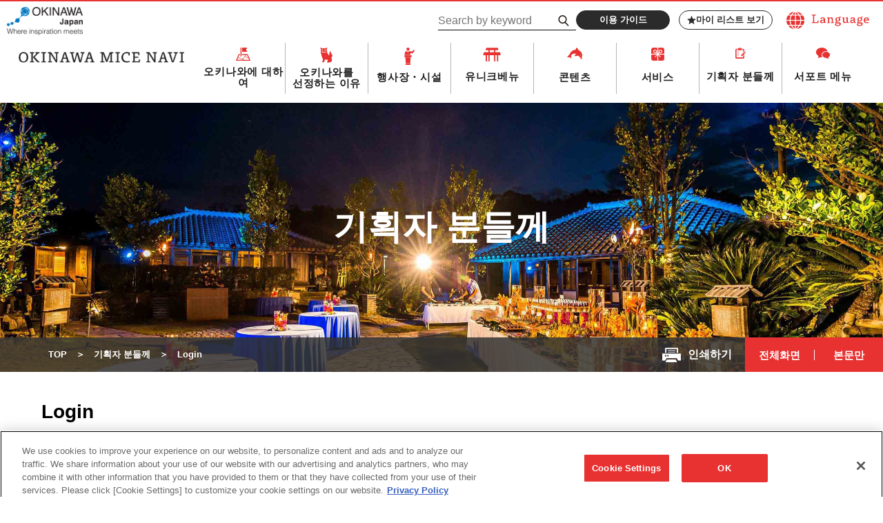

--- FILE ---
content_type: text/html; charset=UTF-8
request_url: https://mice.okinawastory.jp/ko/planners/member-login/?redirect_to=https%3A%2F%2Fmice.okinawastory.jp%2F%3Fsearch_element_2%3D352%26%23038%3Bcsp%3Dsearch_add%26%23038%3Bfeadvns_max_line_34%3D3%26%23038%3Bfe_form_no%3D34
body_size: 10206
content:
<!doctype html>
<html lang="ko">
<head>
<!-- Global site tag (gtag.js) - Google Analytics -->
<script async src="https://www.googletagmanager.com/gtag/js?id=UA-15031089-1"></script>
<script>
  window.dataLayer = window.dataLayer || [];
  function gtag(){dataLayer.push(arguments);}
  gtag('js', new Date());

  gtag('config', 'UA-15031089-1');
</script>

<!-- META -->
<meta charset="UTF-8">
<meta http-equiv="x-ua-compatible" content="ie=edge">
<meta name="description" content="A specialty website devoted to MICE in Okinawa: This website offers useful information for hosts who organize MICE in Okinawa such as meetings, training, seminars, incentive tours, international conferences, academic conferences, conventions, exhibitions or events.">
<meta name="format-detection" content="telephone=no,address=no,email=no">
<meta name="viewport" content="width=device-width,maximum-scale=1.6,minimum-scale=1.0">

<!-- favicon -->
<link rel="icon" href="https://mice.okinawastory.jp/root/wp-content/themes/okinawamicenav/assets/images/favicon.ico">
<link rel="icon" sizes="16x16" href="https://mice.okinawastory.jp/root/wp-content/themes/okinawamicenav/assets/images/icon-16x16.png">
<link rel="icon" sizes="32x32" href="https://mice.okinawastory.jp/root/wp-content/themes/okinawamicenav/assets/images/icon-32x32.png">
<link rel="icon" sizes="48x48" href="https://mice.okinawastory.jp/root/wp-content/themes/okinawamicenav/assets/images/icon-48x48.png">
<link rel="apple-touch-icon" href="https://mice.okinawastory.jp/root/wp-content/themes/okinawamicenav/assets/images/apple-touch-icon.png">
<link rel="icon" type="image/png" sizes="192x192" href="https://mice.okinawastory.jp/root/wp-content/themes/okinawamicenav/assets/images/android-chrome.png">

<!-- LINK -->
<link rel="canonical" href="https://mice.okinawastory.jp/ko/planners/member-login/?redirect_to=https%3A%2F%2Fmice.okinawastory.jp%2F%3Fsearch_element_2%3D352%26%23038%3Bcsp%3Dsearch_add%26%23038%3Bfeadvns_max_line_34%3D3%26%23038%3Bfe_form_no%3D34">

<title>Login | 기획자 분들께 | 오키나와 MICE 내비 - OKINAWA MICE NAVI</title>
<meta name='robots' content='max-image-preview:large' />
	<style>img:is([sizes="auto" i], [sizes^="auto," i]) { contain-intrinsic-size: 3000px 1500px }</style>
	<meta name="dlm-version" content="5.1.1"><link rel='dns-prefetch' href='//cdnjs.cloudflare.com' />
<link rel='stylesheet' id='wp-block-library-css' href='https://mice.okinawastory.jp/root/wp-includes/css/dist/block-library/style.min.css' type='text/css' media='all' />
<style id='classic-theme-styles-inline-css' type='text/css'>
/*! This file is auto-generated */
.wp-block-button__link{color:#fff;background-color:#32373c;border-radius:9999px;box-shadow:none;text-decoration:none;padding:calc(.667em + 2px) calc(1.333em + 2px);font-size:1.125em}.wp-block-file__button{background:#32373c;color:#fff;text-decoration:none}
</style>
<style id='global-styles-inline-css' type='text/css'>
:root{--wp--preset--aspect-ratio--square: 1;--wp--preset--aspect-ratio--4-3: 4/3;--wp--preset--aspect-ratio--3-4: 3/4;--wp--preset--aspect-ratio--3-2: 3/2;--wp--preset--aspect-ratio--2-3: 2/3;--wp--preset--aspect-ratio--16-9: 16/9;--wp--preset--aspect-ratio--9-16: 9/16;--wp--preset--color--black: #000000;--wp--preset--color--cyan-bluish-gray: #abb8c3;--wp--preset--color--white: #ffffff;--wp--preset--color--pale-pink: #f78da7;--wp--preset--color--vivid-red: #cf2e2e;--wp--preset--color--luminous-vivid-orange: #ff6900;--wp--preset--color--luminous-vivid-amber: #fcb900;--wp--preset--color--light-green-cyan: #7bdcb5;--wp--preset--color--vivid-green-cyan: #00d084;--wp--preset--color--pale-cyan-blue: #8ed1fc;--wp--preset--color--vivid-cyan-blue: #0693e3;--wp--preset--color--vivid-purple: #9b51e0;--wp--preset--gradient--vivid-cyan-blue-to-vivid-purple: linear-gradient(135deg,rgba(6,147,227,1) 0%,rgb(155,81,224) 100%);--wp--preset--gradient--light-green-cyan-to-vivid-green-cyan: linear-gradient(135deg,rgb(122,220,180) 0%,rgb(0,208,130) 100%);--wp--preset--gradient--luminous-vivid-amber-to-luminous-vivid-orange: linear-gradient(135deg,rgba(252,185,0,1) 0%,rgba(255,105,0,1) 100%);--wp--preset--gradient--luminous-vivid-orange-to-vivid-red: linear-gradient(135deg,rgba(255,105,0,1) 0%,rgb(207,46,46) 100%);--wp--preset--gradient--very-light-gray-to-cyan-bluish-gray: linear-gradient(135deg,rgb(238,238,238) 0%,rgb(169,184,195) 100%);--wp--preset--gradient--cool-to-warm-spectrum: linear-gradient(135deg,rgb(74,234,220) 0%,rgb(151,120,209) 20%,rgb(207,42,186) 40%,rgb(238,44,130) 60%,rgb(251,105,98) 80%,rgb(254,248,76) 100%);--wp--preset--gradient--blush-light-purple: linear-gradient(135deg,rgb(255,206,236) 0%,rgb(152,150,240) 100%);--wp--preset--gradient--blush-bordeaux: linear-gradient(135deg,rgb(254,205,165) 0%,rgb(254,45,45) 50%,rgb(107,0,62) 100%);--wp--preset--gradient--luminous-dusk: linear-gradient(135deg,rgb(255,203,112) 0%,rgb(199,81,192) 50%,rgb(65,88,208) 100%);--wp--preset--gradient--pale-ocean: linear-gradient(135deg,rgb(255,245,203) 0%,rgb(182,227,212) 50%,rgb(51,167,181) 100%);--wp--preset--gradient--electric-grass: linear-gradient(135deg,rgb(202,248,128) 0%,rgb(113,206,126) 100%);--wp--preset--gradient--midnight: linear-gradient(135deg,rgb(2,3,129) 0%,rgb(40,116,252) 100%);--wp--preset--font-size--small: 13px;--wp--preset--font-size--medium: 20px;--wp--preset--font-size--large: 36px;--wp--preset--font-size--x-large: 42px;--wp--preset--spacing--20: 0.44rem;--wp--preset--spacing--30: 0.67rem;--wp--preset--spacing--40: 1rem;--wp--preset--spacing--50: 1.5rem;--wp--preset--spacing--60: 2.25rem;--wp--preset--spacing--70: 3.38rem;--wp--preset--spacing--80: 5.06rem;--wp--preset--shadow--natural: 6px 6px 9px rgba(0, 0, 0, 0.2);--wp--preset--shadow--deep: 12px 12px 50px rgba(0, 0, 0, 0.4);--wp--preset--shadow--sharp: 6px 6px 0px rgba(0, 0, 0, 0.2);--wp--preset--shadow--outlined: 6px 6px 0px -3px rgba(255, 255, 255, 1), 6px 6px rgba(0, 0, 0, 1);--wp--preset--shadow--crisp: 6px 6px 0px rgba(0, 0, 0, 1);}:where(.is-layout-flex){gap: 0.5em;}:where(.is-layout-grid){gap: 0.5em;}body .is-layout-flex{display: flex;}.is-layout-flex{flex-wrap: wrap;align-items: center;}.is-layout-flex > :is(*, div){margin: 0;}body .is-layout-grid{display: grid;}.is-layout-grid > :is(*, div){margin: 0;}:where(.wp-block-columns.is-layout-flex){gap: 2em;}:where(.wp-block-columns.is-layout-grid){gap: 2em;}:where(.wp-block-post-template.is-layout-flex){gap: 1.25em;}:where(.wp-block-post-template.is-layout-grid){gap: 1.25em;}.has-black-color{color: var(--wp--preset--color--black) !important;}.has-cyan-bluish-gray-color{color: var(--wp--preset--color--cyan-bluish-gray) !important;}.has-white-color{color: var(--wp--preset--color--white) !important;}.has-pale-pink-color{color: var(--wp--preset--color--pale-pink) !important;}.has-vivid-red-color{color: var(--wp--preset--color--vivid-red) !important;}.has-luminous-vivid-orange-color{color: var(--wp--preset--color--luminous-vivid-orange) !important;}.has-luminous-vivid-amber-color{color: var(--wp--preset--color--luminous-vivid-amber) !important;}.has-light-green-cyan-color{color: var(--wp--preset--color--light-green-cyan) !important;}.has-vivid-green-cyan-color{color: var(--wp--preset--color--vivid-green-cyan) !important;}.has-pale-cyan-blue-color{color: var(--wp--preset--color--pale-cyan-blue) !important;}.has-vivid-cyan-blue-color{color: var(--wp--preset--color--vivid-cyan-blue) !important;}.has-vivid-purple-color{color: var(--wp--preset--color--vivid-purple) !important;}.has-black-background-color{background-color: var(--wp--preset--color--black) !important;}.has-cyan-bluish-gray-background-color{background-color: var(--wp--preset--color--cyan-bluish-gray) !important;}.has-white-background-color{background-color: var(--wp--preset--color--white) !important;}.has-pale-pink-background-color{background-color: var(--wp--preset--color--pale-pink) !important;}.has-vivid-red-background-color{background-color: var(--wp--preset--color--vivid-red) !important;}.has-luminous-vivid-orange-background-color{background-color: var(--wp--preset--color--luminous-vivid-orange) !important;}.has-luminous-vivid-amber-background-color{background-color: var(--wp--preset--color--luminous-vivid-amber) !important;}.has-light-green-cyan-background-color{background-color: var(--wp--preset--color--light-green-cyan) !important;}.has-vivid-green-cyan-background-color{background-color: var(--wp--preset--color--vivid-green-cyan) !important;}.has-pale-cyan-blue-background-color{background-color: var(--wp--preset--color--pale-cyan-blue) !important;}.has-vivid-cyan-blue-background-color{background-color: var(--wp--preset--color--vivid-cyan-blue) !important;}.has-vivid-purple-background-color{background-color: var(--wp--preset--color--vivid-purple) !important;}.has-black-border-color{border-color: var(--wp--preset--color--black) !important;}.has-cyan-bluish-gray-border-color{border-color: var(--wp--preset--color--cyan-bluish-gray) !important;}.has-white-border-color{border-color: var(--wp--preset--color--white) !important;}.has-pale-pink-border-color{border-color: var(--wp--preset--color--pale-pink) !important;}.has-vivid-red-border-color{border-color: var(--wp--preset--color--vivid-red) !important;}.has-luminous-vivid-orange-border-color{border-color: var(--wp--preset--color--luminous-vivid-orange) !important;}.has-luminous-vivid-amber-border-color{border-color: var(--wp--preset--color--luminous-vivid-amber) !important;}.has-light-green-cyan-border-color{border-color: var(--wp--preset--color--light-green-cyan) !important;}.has-vivid-green-cyan-border-color{border-color: var(--wp--preset--color--vivid-green-cyan) !important;}.has-pale-cyan-blue-border-color{border-color: var(--wp--preset--color--pale-cyan-blue) !important;}.has-vivid-cyan-blue-border-color{border-color: var(--wp--preset--color--vivid-cyan-blue) !important;}.has-vivid-purple-border-color{border-color: var(--wp--preset--color--vivid-purple) !important;}.has-vivid-cyan-blue-to-vivid-purple-gradient-background{background: var(--wp--preset--gradient--vivid-cyan-blue-to-vivid-purple) !important;}.has-light-green-cyan-to-vivid-green-cyan-gradient-background{background: var(--wp--preset--gradient--light-green-cyan-to-vivid-green-cyan) !important;}.has-luminous-vivid-amber-to-luminous-vivid-orange-gradient-background{background: var(--wp--preset--gradient--luminous-vivid-amber-to-luminous-vivid-orange) !important;}.has-luminous-vivid-orange-to-vivid-red-gradient-background{background: var(--wp--preset--gradient--luminous-vivid-orange-to-vivid-red) !important;}.has-very-light-gray-to-cyan-bluish-gray-gradient-background{background: var(--wp--preset--gradient--very-light-gray-to-cyan-bluish-gray) !important;}.has-cool-to-warm-spectrum-gradient-background{background: var(--wp--preset--gradient--cool-to-warm-spectrum) !important;}.has-blush-light-purple-gradient-background{background: var(--wp--preset--gradient--blush-light-purple) !important;}.has-blush-bordeaux-gradient-background{background: var(--wp--preset--gradient--blush-bordeaux) !important;}.has-luminous-dusk-gradient-background{background: var(--wp--preset--gradient--luminous-dusk) !important;}.has-pale-ocean-gradient-background{background: var(--wp--preset--gradient--pale-ocean) !important;}.has-electric-grass-gradient-background{background: var(--wp--preset--gradient--electric-grass) !important;}.has-midnight-gradient-background{background: var(--wp--preset--gradient--midnight) !important;}.has-small-font-size{font-size: var(--wp--preset--font-size--small) !important;}.has-medium-font-size{font-size: var(--wp--preset--font-size--medium) !important;}.has-large-font-size{font-size: var(--wp--preset--font-size--large) !important;}.has-x-large-font-size{font-size: var(--wp--preset--font-size--x-large) !important;}
:where(.wp-block-post-template.is-layout-flex){gap: 1.25em;}:where(.wp-block-post-template.is-layout-grid){gap: 1.25em;}
:where(.wp-block-columns.is-layout-flex){gap: 2em;}:where(.wp-block-columns.is-layout-grid){gap: 2em;}
:root :where(.wp-block-pullquote){font-size: 1.5em;line-height: 1.6;}
</style>
<link rel='stylesheet' id='themeCss-css' href='https://mice.okinawastory.jp/root/wp-content/themes/okinawamicenav/style.css' type='text/css' media='all' />
<link rel='stylesheet' id='flexsliderCss-css' href='https://cdnjs.cloudflare.com/ajax/libs/flexslider/2.7.2/flexslider.min.css' type='text/css' media='all' />
<link rel='stylesheet' id='modaalCss-css' href='https://cdnjs.cloudflare.com/ajax/libs/Modaal/0.4.3/css/modaal.min.css' type='text/css' media='all' />
<link rel='stylesheet' id='commonCss-css' href='https://mice.okinawastory.jp/root/wp-content/themes/okinawamicenav/assets/css/common.css?file&#038;ver=202512050417' type='text/css' media='all' />
<link rel='stylesheet' id='print-css' href='https://mice.okinawastory.jp/root/wp-content/themes/okinawamicenav/assets/css/print.css' type='text/css' media='print' />
<link rel='stylesheet' id='wp-members-css' href='https://mice.okinawastory.jp/root/wp-content/plugins/wp-members/assets/css/forms/generic-no-float.min.css' type='text/css' media='all' />
</head>
<body id="low" class="lang ko">
<div id="pagetop">

<!-- l-header -->
<header class="l-header">
  <!-- c-header-contents -->
  <div class="c-header-contents">
    <p class="c-header-brand-logo u-item-pc"><a href="https://mice.okinawastory.jp/ko/mice-brand/"><img src="https://mice.okinawastory.jp/root/wp-content/themes/okinawamicenav/assets/images/common/mice-brand-logo.png" alt="OKINAWA Japan - Where inspiration meets"></a></p>
    <h1 class="c-header-logo is-top"><a href="https://mice.okinawastory.jp/ko/"><img src="https://mice.okinawastory.jp/root/wp-content/themes/okinawamicenav/assets/images/common/logo_header01_pc_en.png" alt="OKINAWA MICE NAVI - 오키나와 MICE 내비" class="c-top-logo u-item-pc"><img src="https://mice.okinawastory.jp/root/wp-content/themes/okinawamicenav/assets/images/common/logo_header01_sp_en.png" alt="OKINAWA MICE NAVI - 오키나와 MICE 내비" class="c-top-logo u-item-sp"></a></h1>
    <div class="c-header-holder">
      <div class="c-holder-contents">
              <a href="#" class="c-language"><img src="https://mice.okinawastory.jp/root/wp-content/themes/okinawamicenav/assets/images/common/logo_language01.png" alt="Language" class="c-language__image"></a>
      </div>
      <div class="c-holder-contents">
              <form id="feas-searchform-0" class="c-search_group is-hide-submit" action="https://mice.okinawastory.jp/" method="get">
          <input type="text" name="s_keyword_0" id="feas_0_0" placeholder="Search by keyword" value="" size="25" class="js-maxlenght">
          <label for="feas-submit-button-0">
            <input type="submit" name="searchbutton" id="feas-submit-button-0" class="feas-submit-button js-maxlenght-btn">
            <svg xmlns="http://www.w3.org/2000/svg" viewBox="0 0 20.3 21.35"><defs><style>.search-1{fill:none;stroke:#231815;stroke-miterlimit:10;stroke-width:2.13px}</style></defs><circle class="search-1" cx="8.15" cy="8.15" r="7.08"/><path class="search-1" d="M12.38 13.18l7.15 7.43"/></svg>
          </label>
          <div class="js-maxlenght-error"><b class="u-c-red">검색 키워드는 3개 정도를 추천</b></div>
          <input type="hidden" name="csp" value="search_add">
          <input type="hidden" name="feadvns_max_line_14" value="1">
          <input type="hidden" name="fe_form_no" value="14">
        </form>
              <div class="c-header-btn-wrap">
          <div class="c-wrap-item"><a href="https://mice.okinawastory.jp/ko/user-guide/" class="c-btn c-btn--black c-btn-txt u-136">이용 가이드</a></div>
          <div class="c-wrap-item"><a href="https://mice.okinawastory.jp/ko/favorite/" class="c-btn c-btn-frame--black c-btn-txt c-icon-btn c-icon-btn--search u-136"><svg xmlns="http://www.w3.org/2000/svg" viewBox="0 14 512 486"><defs><style>.star-1{fill:#4b4b4b}</style></defs><path class="star-1" d="M256 13l71 171 185 15-141 120 43 180-158-96-158 96 43-180L0 199l185-15z"></path></svg>마이 리스트 보기</a></div>
        </div>
      </div>
    </div>
    <div class="c-header-sp-holder">
      <div class="js-click-language"><img src="https://mice.okinawastory.jp/root/wp-content/themes/okinawamicenav/assets/images/common/icon/icon_language01.png" alt=""></div>
      <div class="js-click-hamburger"><img src="https://mice.okinawastory.jp/root/wp-content/themes/okinawamicenav/assets/images/common/icon/icon_hamburger01.png" alt=""></div>
    </div>
  </div>
  <!-- /. c-header-contents -->
  <!-- c-header-contents -->
  <div class="c-header-contents p-sp-menu">
    <!-- c-sp-menu-search -->
    <div class="c-sp-menu-search">
      <form id="feas-searchform-0" class="is-hide-submit" action="https://mice.okinawastory.jp/" method="get">
        <input type="text" name="s_keyword_0" id="feas_0_0" placeholder="Search by keyword" value="" size="25" class="js-maxlenght">
        <label for="feas-submit-button-0-sp">
          <input type="submit" name="searchbutton_sp" id="feas-submit-button-0-sp" class="feas-submit-button js-maxlenght-btn">
          <svg xmlns="http://www.w3.org/2000/svg" viewBox="0 0 20.3 21.35"><defs><style>.search-1{fill:none;stroke:#231815;stroke-miterlimit:10;stroke-width:2.13px}</style></defs><circle class="search-1" cx="8.15" cy="8.15" r="7.08"/><path class="search-1" d="M12.38 13.18l7.15 7.43"/></svg>Search
        </label>
        <div class="js-maxlenght-error"><b class="u-c-red">검색 키워드는 3개 정도를 추천</b></div>
        <input type="hidden" name="csp" value="search_add">
        <input type="hidden" name="feadvns_max_line_14" value="1">
        <input type="hidden" name="fe_form_no" value="14">
      </form>
    </div>
    <!-- /. c-sp-menu-search -->
    <!-- p-gnav -->
    <nav class="p-gnav">
      <!-- c-gnav-list -->
      <h1 class="c-header-logo is-underlayer"><a href="https://mice.okinawastory.jp/ko/"><img src="https://mice.okinawastory.jp/root/wp-content/themes/okinawamicenav/assets/images/common/logo_header01_sp_en.png" alt="OKINAWA MICE NAVI - 오키나와 MICE 내비" class="c-top-logo"></a></h1>
      <ul class="c-gnav-list">
        <li class="c-gnav-list__item js-gnav__click">
          <div class="p-gnav-box">
            <img src="https://mice.okinawastory.jp/root/wp-content/themes/okinawamicenav/assets/images/common/icon/icon_place01.png" alt="" class="c-gnav__icon02">
            <a href="https://mice.okinawastory.jp/ko/base-info/" class="c-gnav__text js-sp-navtrigger">오키나와에 대하여</a>
          </div>
          <!-- p-gnav-menu -->
          <div class="p-gnav-menu">
            <div class="c-gnav-menu__inner">
              <!-- c-gnav-menu__area -->
              <div class="c-gnav-menu__area">
                <div class="c-gnav-menu__area-head">
                  <h3 class="c-gnav-menu__area-title">오키나와에 대하여</h3>
                  <a href="https://mice.okinawastory.jp/ko/base-info/" class="c-btn c-btn--red c-btn-txt u-125">일람 보기</a>
                </div>
                <div class="c-gnav-menu__area-body">
                  <!-- c-gnav-menu__area-link -->
                  <ul class="c-gnav-menu__area-link">
                    <li class="c-gnav-menu__area-link__item u-item-sp"><a href="https://mice.okinawastory.jp/ko/base-info/">오키나와에 대하여 TOP</a></li>
                    <li class="c-gnav-menu__area-link__item"><a href="https://mice.okinawastory.jp/ko/base-info/#base-info-anchor02">오시는 길/교통</a></li>
                    <li class="c-gnav-menu__area-link__item"><a href="https://mice.okinawastory.jp/ko/base-info/#base-info-anchor03">자주 하는 질문</a></li>
                    <li class="c-gnav-menu__area-link__item"><a href="https://www.okinawastory.jp/event/" target="_blank" class="c-gav-outlink">행사 알람표</a></li>
                  </ul>
                  <!-- /. c-gnav-menu__area-link -->
                </div>
              </div>
              <!-- /. c-gnav-menu__area -->
            </div>
          </div>
          <!-- /. p-gnav-menu -->
        </li>
        <li class="c-gnav-list__item">
          <img src="https://mice.okinawastory.jp/root/wp-content/themes/okinawamicenav/assets/images/common/icon/icon_lion01.png" alt="" class="c-gnav__icon01">
          <a href="https://mice.okinawastory.jp/ko/reason/" class="c-gnav__text">오키나와를<br class="c-gnav-br c-gnav-top-br">선정하는 이유</a></li>
        <li class="c-gnav-list__item js-gnav__click">
          <div class="p-gnav-box">
            <img src="https://mice.okinawastory.jp/root/wp-content/themes/okinawamicenav/assets/images/common/icon/icon_venue01.png" alt="" class="c-gnav__icon03">
            <a href="https://mice.okinawastory.jp/ko/ko-venue/" class="c-gnav__text js-sp-navtrigger">행사장・시설</a>
          </div>
          <!-- p-gnav-menu -->
          <div class="p-gnav-menu">
            <div class="c-gnav-menu__inner">
              <!-- c-gnav-menu__area -->
              <div class="c-gnav-menu__area">
                <div class="c-gnav-menu__area-head">
                  <h3 class="c-gnav-menu__area-title">행사장・시설</h3>
                  <a href="https://mice.okinawastory.jp/ko/ko-venue/" class="c-btn c-btn--red c-btn-txt u-125">일람 보기</a>
                </div>
                <div class="c-gnav-menu__area-body">
                  <!-- c-gnav-menu__area-link -->
                  <ul class="c-gnav-menu__area-link">
                    <li class="c-gnav-menu__area-link__item u-item-sp"><a href="https://mice.okinawastory.jp/ko/ko-venue/">행사장・시설 TOP</a></li>
                    <li class="c-gnav-menu__area-link__item"><a href="https://mice.okinawastory.jp/ko/ko-venue/ko-tax-venue/convention/">회의 시설</a></li>
                    <li class="c-gnav-menu__area-link__item"><a href="https://mice.okinawastory.jp/ko/ko-venue/ko-tax-venue/hotels/">호텔</a></li>
                    <li class="c-gnav-menu__area-link__item"><a href="https://mice.okinawastory.jp/ko/ko-venue/ko-tax-venue/restaurants/">레스토랑・대관 파티</a></li>
                  </ul>
                  <!-- /. c-gnav-menu__area-link -->
                </div>
              </div>
              <!-- /. c-gnav-menu__area -->
            </div>
          </div>
          <!-- /. p-gnav-menu -->
        </li>
        <li class="c-gnav-list__item">
          <img src="https://mice.okinawastory.jp/root/wp-content/themes/okinawamicenav/assets/images/common/icon/icon_venue02.png" alt="" class="c-gnav__icon04">
          <a href="https://mice.okinawastory.jp/ko/ko-unique-venues/" class="c-gnav__text">유니크베뉴</a></li>
        <li class="c-gnav-list__item js-gnav__click">
          <div class="p-gnav-box">
            <img src="https://mice.okinawastory.jp/root/wp-content/themes/okinawamicenav/assets/images/common/icon/icon_dolphin01.png" alt="" class="c-gnav__icon05">
            <a href="https://mice.okinawastory.jp/ko/ko-contents/" class="c-gnav__text js-sp-navtrigger">콘텐츠</a>
          </div>
          <!-- p-gnav-menu -->
          <div class="p-gnav-menu">
            <div class="c-gnav-menu__inner">
              <!-- c-gnav-menu__area -->
              <div class="c-gnav-menu__area">
                <div class="c-gnav-menu__area-head">
                  <h3 class="c-gnav-menu__area-title">콘텐츠</h3>
                  <a href="https://mice.okinawastory.jp/ko/ko-contents/" class="c-btn c-btn--red c-btn-txt u-125">일람 보기</a>
                </div>
                <div class="c-gnav-menu__area-body">
                  <!-- c-gnav-menu__area-link -->
                  <ul class="c-gnav-menu__area-link">
                    <li class="c-gnav-menu__area-link__item u-item-sp"><a href="https://mice.okinawastory.jp/ko/ko-contents/">콘텐츠 TOP</a></li>
                    <li class="c-gnav-menu__area-link__item"><a href="https://mice.okinawastory.jp/ko/ko-contents/ko-tax-contents/team-building/">팀빌딩</a></li>
                    <li class="c-gnav-menu__area-link__item"><a href="https://mice.okinawastory.jp/ko/ko-contents/ko-tax-contents/experience/">체험 프로그램</a></li>
                    <li class="c-gnav-menu__area-link__item"><a href="https://mice.okinawastory.jp/ko/ko-contents/ko-tax-contents/factory-csr/">산업 시찰・CSR 프로그램</a></li>
                    <li class="c-gnav-menu__area-link__item"><a href="https://mice.okinawastory.jp/ko/ko-contents/ko-tax-contents/attractions/">어트랙션</a></li>
                    <li class="c-gnav-menu__area-link__item"><a href="https://mice.okinawastory.jp/ko/ko-contents/ko-tax-contents/after-mice/">애프터 MICE・관광 시설</a></li>
                  </ul>
                  <!-- /. c-gnav-menu__area-link -->
                </div>
              </div>
              <!-- /. c-gnav-menu__area -->
            </div>
          </div>
          <!-- /. p-gnav-menu -->
        </li>
        <li class="c-gnav-list__item js-gnav__click">
          <div class="p-gnav-box">
            <img src="https://mice.okinawastory.jp/root/wp-content/themes/okinawamicenav/assets/images/common/icon/icon_present01.png" alt="" class="c-gnav__icon06">
            <a href="https://mice.okinawastory.jp/ko/ko-service/" class="c-gnav__text js-sp-navtrigger">서비스</a>
          </div>
          <!-- p-gnav-menu -->
          <div class="p-gnav-menu">
            <div class="c-gnav-menu__inner">
              <!-- c-gnav-menu__area -->
              <div class="c-gnav-menu__area">
                <div class="c-gnav-menu__area-head">
                  <h3 class="c-gnav-menu__area-title">서비스</h3>
                  <a href="https://mice.okinawastory.jp/ko/ko-service/" class="c-btn c-btn--red c-btn-txt u-125">일람 보기</a>
                </div>
                <div class="c-gnav-menu__area-body">
                  <!-- c-gnav-menu__area-link -->
                  <ul class="c-gnav-menu__area-link">
                    <li class="c-gnav-menu__area-link__item u-item-sp"><a href="https://mice.okinawastory.jp/ko/ko-service/">서비스 TOP</a></li>
                    <li class="c-gnav-menu__area-link__item"><a href="https://mice.okinawastory.jp/ko/ko-service/ko-tax-service/planning/">기획 운영</a></li>
                    <li class="c-gnav-menu__area-link__item"><a href="https://mice.okinawastory.jp/ko/ko-service/ko-tax-service/rental/">렌탈・음향・무대 설치운영</a></li>
                    <li class="c-gnav-menu__area-link__item"><a href="https://mice.okinawastory.jp/ko/ko-service/ko-tax-service/translation/">통역 ・번역</a></li>
                    <li class="c-gnav-menu__area-link__item"><a href="https://mice.okinawastory.jp/ko/ko-service/ko-tax-service/inbound-agent/">인바운드 에이전트</a></li>
                    <li class="c-gnav-menu__area-link__item"><a href="https://mice.okinawastory.jp/ko/ko-service/ko-tax-service/catering-bento/">케이터링・MICE 도시락</a></li>
                    <li class="c-gnav-menu__area-link__item"><a href="https://mice.okinawastory.jp/ko/ko-service/ko-tax-service/souvenirs/">선물・기념품</a></li>
                    <!-- <li class="c-gnav-menu__area-link__item"><a href="https://mice.okinawastory.jp/ko/ko-service/ko-tax-service/other-services/">그 외 서비스</a></li> -->
                  </ul>
                  <!-- /. c-gnav-menu__area-link -->
                </div>
              </div>
              <!-- /. c-gnav-menu__area -->
            </div>
          </div>
          <!-- /. p-gnav-menu -->
        </li>
        <li class="c-gnav-list__item js-gnav__click">
          <!-- p-gnav-box -->
          <div class="p-gnav-box">
            <img src="https://mice.okinawastory.jp/root/wp-content/themes/okinawamicenav/assets/images/common/icon/icon_memo01.png" alt="" class="c-gnav__icon07">
            <a href="https://mice.okinawastory.jp/ko/planners/" class="c-gnav__text js-sp-navtrigger">기획자 분들께</a>
          </div>
          <!-- /. p-gnav-box -->
          <!-- p-gnav-menu -->
          <div class="p-gnav-menu">
            <div class="c-gnav-menu__inner">
              <!-- c-gnav-menu__area -->
              <div class="c-gnav-menu__area">
                <div class="c-gnav-menu__area-head">
                  <h3 class="c-gnav-menu__area-title">기획자 분들께</h3>
                  <a href="https://mice.okinawastory.jp/ko/planners/" class="c-btn c-btn--red c-btn-txt u-125">일람 보기</a>
                </div>
                <div class="c-gnav-menu__area-body">
                  <!-- c-gnav-menu__area-link -->
                  <ul class="c-gnav-menu__area-link">
                    <li class="c-gnav-menu__area-link__item u-item-sp"><a href="https://mice.okinawastory.jp/ko/planners/">기획자 분들께</a></li>
                    <li class="c-gnav-menu__area-link__item"><a href="https://mice.okinawastory.jp/ko/planners/ko-mice-materials/">MICE 기획서</a></li>
                    <li class="c-gnav-menu__area-link__item"><a href="https://mice.okinawastory.jp/ko/planners/ko-image_download/">오키나와 MICE 사진 다운로드</a></li>
                    <li class="c-gnav-menu__area-link__item"><a href="https://medialibrary.okinawastory.jp/" target="_blank" class="c-gav-outlink">오키나와 미디어 라이브러리</a></li>
                    <li class="c-gnav-menu__area-link__item"><a href="https://mice.okinawastory.jp/ko/planners/movie/">프로모션 영상</a></li>
                    <li class="c-gnav-menu__area-link__item"><a href="https://mice.okinawastory.jp/ko/planners/model-course/">모델 코스</a></li>
                    <li class="c-gnav-menu__area-link__item"><a href="https://mice.okinawastory.jp/ko/planners/docs-plans/">팸플릿 다운로드</a></li>
                    <li class="c-gnav-menu__area-link__item"><a href="https://mice.okinawastory.jp/ko/planners/ko-interview/">주최자 인터뷰</a></li>
                    <li class="c-gnav-menu__area-link__item"><a href="https://mice.okinawastory.jp/ko/planners/case/">개최 실적</a></li>
                    <li class="c-gnav-menu__area-link__item"><a href="https://mice.okinawastory.jp/planners/training/">교육 프로그램</a></li>
                  </ul>
                  <!-- /. c-gnav-menu__area-link -->
                </div>
              </div>
              <!-- /. c-gnav-menu__area -->
            </div>
          </div>
          <!-- /. p-gnav-menu -->
        </li>
        <li class="c-gnav-list__item js-gnav__click">
          <div class="p-gnav-box">
            <img src="https://mice.okinawastory.jp/root/wp-content/themes/okinawamicenav/assets/images/common/icon/icon_callout01.png" alt="" class="c-gnav__icon08">
            <a href="https://mice.okinawastory.jp/?page_id=14134" class="c-gnav__text js-sp-navtrigger">서포트 메뉴</a>
          </div>
          <!-- p-gnav-menu -->
          <div class="p-gnav-menu">
            <div class="c-gnav-menu__inner">
              <!-- c-gnav-menu__area -->
              <div class="c-gnav-menu__area">
                <div class="c-gnav-menu__area-head">
                  <h3 class="c-gnav-menu__area-title">서포트 메뉴</h3>
                  <a href="https://mice.okinawastory.jp/?page_id=14134" class="c-btn c-btn--red c-btn-txt u-125">일람 보기</a>
                </div>
                <div class="c-gnav-menu__area-body">
                  <!-- c-gnav-menu__area-link -->
                  <ul class="c-gnav-menu__area-link">
                    <!-- <li class="c-gnav-menu__area-link__item u-item-sp"><a href="https://mice.okinawastory.jp/?page_id=14134">서포트 메뉴 TOP</a></li> -->
                    <li class="c-gnav-menu__area-link__item"><a href="https://mice.okinawastory.jp/?page_id=14135">인센티브 투어</a></li>
                    <li class="c-gnav-menu__area-link__item"><a href="https://mice.okinawastory.jp/?page_id=14136">컨벤션</a></li>
                  </ul>
                  <!-- /. c-gnav-menu__area-link -->
                </div>
              </div>
              <!-- /. c-gnav-menu__area -->
            </div>
          </div>
          <!-- /. p-gnav-menu -->
        </li>
      </ul>
      <!-- /. c-gnav-list -->
    </nav>
    <!-- /. p-gnav -->
    <!-- c-menu-holder -->
    <div class="c-menu-holder">
      <a href="https://mice.okinawastory.jp/ko/favorite/" class="c-menu-btn mylist-btn"><svg xmlns="http://www.w3.org/2000/svg" viewBox="0 14 512 486"><defs><style>.star-1{fill:#4b4b4b}</style></defs><path class="star-1" d="M256 13l71 171 185 15-141 120 43 180-158-96-158 96 43-180L0 199l185-15z"/></svg>마이 리스트 보기</a><a href="https://mice.okinawastory.jp/?page_id=14138" class="c-menu-btn info-btn"><svg xmlns="http://www.w3.org/2000/svg" viewBox="0 0 290.33 198.1"><defs><style>.mail-1{fill:none;stroke:#8e8e8d;stroke-miterlimit:10;stroke-width:4.25px}</style></defs><path class="mail-1" d="M2.27 2.13h285.94v193.84H2.27z"/><path class="mail-1" d="M1.34 2.95l143.9 117.29L288.2 2.95"/></svg>문의</a>
      <p class="c-sp-menu-close-btn"><img src="https://mice.okinawastory.jp/root/wp-content/themes/okinawamicenav/assets/images/common/icon/icon_close01.png" alt=""><span>Close</span></p>
    </div>
    <!-- /. c-menu-holder -->
  </div>
  <!-- /. c-header-contents -->
  <!-- p-language-menu -->
  <div class="p-language-menu">
	  <ul class="p-lunguage">
      <li class="p-lunguage__item"><a href="https://mice.okinawastory.jp/">日本語</a></li>
      <li class="p-lunguage__item"><a href="https://mice.okinawastory.jp/en/">English</a></li>
      <li class="p-lunguage__item"><a href="https://mice.okinawastory.jp/ko/">한국어</a></li>
      <li class="p-lunguage__item"><a href="https://mice.okinawastory.jp/zh-cn/">简体字</a></li>
      <li class="p-lunguage__item"><a href="https://mice.okinawastory.jp/zh-tw/">繁體字</a></li>
    </ul>
    <p class="c-sp-language-close-btn"><img src="https://mice.okinawastory.jp/root/wp-content/themes/okinawamicenav/assets/images/common/icon/icon_close01.png" alt=""><span>Close</span></p>
  </div>
  <!-- /. p-language-menu -->
</header>
<!-- /. l-header -->
<!-- l-main -->
<div class="l-main member-login">
<div class="p-mainview planners">
	<h1 class="c-mainview__title">기획자 분들께</h1>
	<div class="p-breadcrumb">
		<ul class="c-breadcrumb" itemprop="Breadcrumb" itemscope itemtype="https://schema.org/BreadcrumbList"><li itemprop="itemListElement" itemscope itemtype="https://schema.org/ListItem"><a itemprop="item" href="https://mice.okinawastory.jp/ko/" class="c-breadcrumb__link"><span itemprop="name">TOP</span></a><meta itemprop="position" content="1"></li><li itemprop="itemListElement" itemscope itemtype="https://schema.org/ListItem"><a itemprop="item" href="https://mice.okinawastory.jp/ko/planners/" class="c-breadcrumb__link"><span itemprop="name">기획자 분들께</span></a><meta itemprop="position" content="2"></li><li itemprop="itemListElement" itemscope itemtype="https://schema.org/ListItem"><span itemprop="name">Login</span><meta itemprop="position" content="3"></li></ul>		<div class="c-print js-print">
			<p class="c-print__title">인쇄하기</p>
			<a href="#" class="c-print__link js-print__all">전체화면</a>
			<a href="#" class="c-print__link js-print__conts">본문만</a>
		</div>
	</div>
</div>
	<h2 class="c-title-head02">Login</h2>

<div class="p-wpmem-area">
<h3 class="c-title-head05">User login is required to use this website.</h3>
<div class="p-wpmem-area__form">
<p class="u-ta-c">Please input your user ID and password, then click the “Login” button.</p>
<div id="wpmem_login"><a id="login"></a><form action="https://mice.okinawastory.jp/ko/planners/member-login/" method="POST" id="wpmem_login_form" class="form"><input type="hidden" id="_wpmem_login_nonce" name="_wpmem_login_nonce" value="6afd61c364" /><input type="hidden" name="_wp_http_referer" value="/ko/planners/member-login/?redirect_to=https%3A%2F%2Fmice.okinawastory.jp%2F%3Fsearch_element_2%3D352%26%23038%3Bcsp%3Dsearch_add%26%23038%3Bfeadvns_max_line_34%3D3%26%23038%3Bfe_form_no%3D34" /><fieldset><legend>既存ユーザのログイン</legend><label for="log">User ID</label><div class="div_text"><input name="log" type="text" id="log" value="" class="username" required  /></div><label for="pwd">Password</label><div class="div_text"><input name="pwd" type="password" id="pwd" class="password" required  /></div><input name="a" type="hidden" value="login" /><input name="redirect_to" type="hidden" value="https://mice.okinawastory.jp/?search_element_2=352&#038;csp=search_add&#038;feadvns_max_line_34=3&#038;fe_form_no=34" /><div class="button_div"><input name="rememberme" type="checkbox" id="rememberme" value="forever" />&nbsp;<label for="rememberme">Save the login information.</label>&nbsp;&nbsp;<input type="submit" name="Submit" value="Login" class="buttons" /></div><div class="link-text"><span class="link-text-forgot">パスワードを忘れた場合&nbsp;<a href="https://mice.okinawastory.jp/planners/forgot-password/?a=pwdreset">パスワードリセット</a></span></div><div class="link-text"><span class="link-text-register">はじめての方はこちら&nbsp;<a href="https://mice.okinawastory.jp/planners/member-regist/">新規ユーザー登録</a></span></div></fieldset></form></div>
</div>
</div>
<div class="p-wpmem-area">
<h3 class="c-title-head05">If you use this site for the first time, click here.</h3>
<div class="p-wpmem-area__form">
<p class="u-ta-c">Organizers who are planning to hold MICE or attract MICE in Okinawa and travel companies or PCO, etc. that are entrusted by organizers can download the image data and use them.<br class="u-item-pc">If you want to use the images, please fill in the form below, and obtain an ID and password.<br class="u-item-pc">The e-mail where the ID and password are described will be sent to the e-mail address you input.</p>
<p class="u-ta-c"><a href="/ko/planners/member-regist/" class="p-wpmem-btn c-btn c-btn--red c-btn-txt">New user registration</a></p>
</div>
</div>
</div>
<!-- /Main -->
<!-- footer -->
<footer class="l-footer">
    <div class="c-footer_link">
                <a href="" class="c-footer_back__link">이전 페이지로 돌아가기</a>
            <a href="#pagetop" class="c-footer_top__link js-anker"></a>
    </div>

        <div class="c-footer_contact--single">
      <ul>
        <li><a href="https://mice.okinawastory.jp/?page_id=14138" class="c-btn c-btn-frame--red c-btn-txt c-btn-txt c-footer_contact__link"><span>문의처</span></a></li>
      </ul>
    </div>
    
            <div class="c-footer_banner--big">
      <ul>
              <li><a href="/mice-brand/"><img src="https://mice.okinawastory.jp/root/wp-content/uploads/2020/01/ft-big-bnr.png" alt="OKINAWA Japan Where inspiration meets"></a></li>
              </ul>
    </div>
    
        <div class="c-footer_banner u-item-pc">
      <ul>
                      <li><a href="https://visitokinawajapan.com/" target="_blank"><img src="https://mice.okinawastory.jp/root/wp-content/uploads/2022/01/280_100.jpg" alt="VISIT OKINAWA JAPAN"></a></li>
                      <li><a href="https://www.ocvb.or.jp/" target="_blank"><img src="https://mice.okinawastory.jp/root/wp-content/uploads/2020/02/img_footer_banner06.jpg" alt="OCVB"></a></li>
                      <li><a href="https://www.youtube.com/watch?v=LrHfC9OSzZU&list=PLcXKcvjmhp2LER8q6DhZOi9Eqwv5MFWBp" target="_blank"><img src="https://mice.okinawastory.jp/root/wp-content/uploads/2019/12/img_footer_banner03.jpg" alt="OKINAWA MICE PLAYER’S Lip-Dub"></a></li>
                      <li><a href="https://tcm.ocvb.or.jp/" target="_blank"><img src="https://mice.okinawastory.jp/root/wp-content/uploads/2019/12/img_footer_banner04.jpg" alt="沖縄観光危機管理"></a></li>
                      <li><a href="https://www.okinawastory.jp/" target="_blank"><img src="https://mice.okinawastory.jp/root/wp-content/uploads/2021/07/おきなわ物語バナー.jpg" alt="沖縄観光情報WEBサイト おきなわ物語"></a></li>
            </ul>
    </div>
    
    <div class="c-footer_site_nav">
      <dl>
        <dt><a href="https://mice.okinawastory.jp/ko/base-info/">오키나와에 대하여</a></dt>
        <dd><a href="https://mice.okinawastory.jp/ko/base-info/#base-info-anchor02">오시는 길/교통</a></dd>
        <dd><a href="https://mice.okinawastory.jp/ko/base-info/#base-info-anchor03">자주 하는 질문</a></dd>
        <dd><a href="https://www.okinawastory.jp/event/" class="c-footer_site_nav__blank" target="_blank">행사 알람표</a></dd>
        <dt><a href="https://mice.okinawastory.jp/ko/reason/">오키나와를 선정하는 이유</a></dt>
        <dt><a href="https://mice.okinawastory.jp/ko/mice-brand/">오키나와 MICE 브랜드</a></dt>
      </dl>
      <dl>
        <dt><a href="https://mice.okinawastory.jp/ko/ko-venue/">행사장・시설</a></dt>
        <dd><a href="https://mice.okinawastory.jp/ko/ko-venue/ko-tax-venue/convention/">회의 시설</a></dd>
        <dd><a href="https://mice.okinawastory.jp/ko/ko-venue/ko-tax-venue/hotels/">호텔</a></dd>
        <dd><a href="https://mice.okinawastory.jp/ko/ko-venue/ko-tax-venue/restaurants/">레스토랑・대관 파티</a></dd>
      </dl>
      <dl>
        <dt><a href="https://mice.okinawastory.jp/ko/ko-unique-venues/">유니크베뉴</a></dt>
      </dl>
      <dl>
        <dt><a href="https://mice.okinawastory.jp/ko/ko-contents/">콘텐츠</a></dt>
        <dd><a href="https://mice.okinawastory.jp/ko/ko-contents/ko-tax-contents/team-building/">팀빌딩</a></dd>
        <dd><a href="https://mice.okinawastory.jp/ko/ko-contents/ko-tax-contents/experience/">체험 프로그램</a></dd>
        <dd><a href="https://mice.okinawastory.jp/ko/ko-contents/ko-tax-contents/factory-csr/">산업 시찰・CSR 프로그램</a></dd>
        <dd><a href="https://mice.okinawastory.jp/ko/ko-contents/ko-tax-contents/attractions/">어트랙션</a></dd>
        <dd><a href="https://mice.okinawastory.jp/ko/ko-contents/ko-tax-contents/after-mice/">애프터 MICE・관광 시설</a></dd>
      </dl>
      <dl>
        <dt><a href="https://mice.okinawastory.jp/ko/ko-service/">서비스</a></dt>
        <dd><a href="https://mice.okinawastory.jp/ko/ko-service/ko-tax-service/planning/">기획 운영</a></dd>
        <dd><a href="https://mice.okinawastory.jp/ko/ko-service/ko-tax-service/rental/">렌탈・음향・무대 설치운영</a></dd>
        <dd><a href="https://mice.okinawastory.jp/ko/ko-service/ko-tax-service/translation/">통역 ・번역</a></dd>
        <dd><a href="https://mice.okinawastory.jp/ko/ko-service/ko-tax-service/inbound-agent/">인바운드 에이전트</a></dd>
        <dd><a href="https://mice.okinawastory.jp/ko/ko-service/ko-tax-service/catering-bento/">케이터링・MICE 도시락</a></dd>
        <dd><a href="https://mice.okinawastory.jp/ko/ko-service/ko-tax-service/souvenirs/">선물・기념품</a></dd>
        <!-- <dd><a href="https://mice.okinawastory.jp/ko/ko-service/ko-tax-service/other-services/">その他サービス</a></dd> -->
      </dl>
      <dl>
        <dt><a href="https://mice.okinawastory.jp/ko/planners/">기획자 분들께</a></dt>
        <dd><a href="https://mice.okinawastory.jp/ko/planners/ko-mice-materials/">MICE 기획서</a></dd>
        <dd><a href="https://mice.okinawastory.jp/ko/planners/ko-image_download/">오키나와 MICE 사진 다운로드</a></dd>
        <dd><a href="https://medialibrary.okinawastory.jp/" target="_blank" class="c-footer_site_nav__blank">오키나와 미디어 라이브러리</a></dd>
        <dd><a href="https://mice.okinawastory.jp/ko/planners/movie/">프로모션 영상</a></dd>
        <dd><a href="https://mice.okinawastory.jp/ko/planners/model-course/">모델 코스</a></dd>
      </dl>
      <dl>
        <dd><a href="https://mice.okinawastory.jp/ko/planners/docs-plans/">팸플릿 다운로드</a></dd>
        <dd><a href="https://mice.okinawastory.jp/ko/planners/ko-interview/">주최자 인터뷰</a></dd>
        <dd><a href="https://mice.okinawastory.jp/ko/planners/case/">개최 실적</a></dd>
        <dd><a href="https://mice.okinawastory.jp/planners/training/">교육 프로그램</a></dd>
      </dl>
      <dl>
        <dt><a href="https://mice.okinawastory.jp/?page_id=14134">서포트 메뉴</a></dt>
        <dd><a href="https://mice.okinawastory.jp/?page_id=14135">인센티브 투어</a></dd>
        <dd><a href="https://mice.okinawastory.jp/?page_id=14136">컨벤션</a></dd>
      </dl>
      <dl>
        <dd><a href="https://mice.okinawastory.jp/ko/favorite/">마이리스트</a></dd>
        <dd><a href="https://mice.okinawastory.jp/ko/site/">당 사이트 이용에 있어서</a></dd>
      </dl>
      <dl>
        <dd><a href="https://mice.okinawastory.jp/ko/description/">운영 조직(OCVB)에 대하여</a></dd>
        <dd><a href="https://mice.okinawastory.jp/?page_id=14138">문의처</a></dd>
        <dd><a href="https://mice.okinawastory.jp/ko/privacy/">개인 정보 보호 정책</a></dd>
        <dd><a href="https://mice.okinawastory.jp/ko/sitemap/">사이트맵</a></dd>
        <dd><a href="https://mice.okinawastory.jp/ko/user-guide/">오키나와 MICE 내비 이용 가이드</a></dd>
      </dl>
    </div>

    <div class="c-footer_site_links">
      <ul>
        <li><a href="https://mice.okinawastory.jp/ko/description/">운영 조직(OCVB)에 대하여</a></li>
        <li><a href="https://mice.okinawastory.jp/?page_id=14138">문의처</a></li>
        <li><a href="https://mice.okinawastory.jp/ko/site/">당 사이트 이용에 있어서</a></li>
        <li><a href="https://mice.okinawastory.jp/ko/privacy/">개인 정보 보호 정책</a></li>
        <li><a href="https://mice.okinawastory.jp/ko/sitemap/">사이트맵</a></li>
        <li><a href="https://mice.okinawastory.jp/ko/user-guide/">오키나와 MICE 내비 이용 가이드</a></li>
        <!-- <li><a href="">メルマガ登録</a></li> -->
      </ul>
    </div>

    <div class="c-footer_info">
      <div class="c-footer_info__logo">
      <a href="https://mice.okinawastory.jp/ko/"><img src="https://mice.okinawastory.jp/root/wp-content/themes/okinawamicenav/assets/images/common/logo_footer_en.png" alt="오키나와 MICE 내비" class="u-item-pc"><img src="https://mice.okinawastory.jp/root/wp-content/themes/okinawamicenav/assets/images/common/logo_footer_sp_en.png" alt="오키나와 MICE 내비" class="u-item-sp"></a>
      </div>
      <div class="c-footer_info__adress">
        <address>
          <p class="c-footer_info__adress__company">일반재단법인 오키나와관광 컨벤션 뷰로　<br class="u-item-sp">Okinawa Convention &amp; Visitors Bureau（OCVB）</p>
          <p>우편번호 901-0152 오키나와현 나하시 아자오로쿠 1831-1 오키나와 산업 지원 센터 2F　<br>TEL 098-859-6123(대표)　FAX 098-859-6221/098-859-6222</p>
        </address>
        <p class="c-footer_info__adress__copyright u-item-pc">&copy; 2017–2025 Okinawa Convention &amp; Visitors Bureau</p>
      </div>
    </div>
  </footer>
  <!-- / footer -->
  </div>
  <div class="u-overlay"></div>

<!-- mice.okinawastory.jp に対する OneTrust Cookie 同意通知の始点 -->
<script type="text/javascript" src="https://cdn-apac.onetrust.com/consent/2b986ba7-ad4f-45b5-b46f-e002c1072166-test/OtAutoBlock.js" ></script>
<script src="https://cdn-apac.onetrust.com/scripttemplates/otSDKStub.js"  type="text/javascript" charset="UTF-8" data-domain-script="2b986ba7-ad4f-45b5-b46f-e002c1072166-test" ></script>
<script type="text/javascript">
  function OptanonWrapper() { }
</script>
<!-- mice.okinawastory.jp に対する OneTrust Cookie 同意通知の終点 -->

<!--
<div id="gdpr_popup" class="gdpr-popup">
 <div class="gdpr-popup__innr">
   <div class="gdpr-popup__txt">
     <p>This website uses cookies to enhance your browsing experience and provide a more personalized service.</p>
     <p>Our use of cookies is as described in our <a href="/en/privacy/">Privacy Policy</a>. Do you agree with the use of cookies?</p>
   </div>
   <div class="gdpr-popup__act">
     <button type="button" class="gdpr-popup__btn">Agree</button>
   </div>
 </div>
</div>
<script>
    const $gdpr_popup = document.querySelector('#gdpr_popup');
    const $agree = document.querySelector('.gdpr-popup__btn');
    $agree.addEventListener('click', function(){
    document.cookie = 'cookie_use_agreed=true; path=/; max-age=31536000';
    $gdpr_popup.classList.add('agreed');
    });
</script>
--><!-- Script -->
<script type="text/javascript" src="https://mice.okinawastory.jp/root/wp-includes/js/jquery/jquery.min.js" id="jquery-core-js"></script>
<script type="text/javascript" src="https://mice.okinawastory.jp/root/wp-includes/js/jquery/jquery-migrate.min.js" id="jquery-migrate-js"></script>
<script type="text/javascript" id="dlm-xhr-js-extra">
/* <![CDATA[ */
var dlmXHRtranslations = {"error":"An error occurred while trying to download the file. Please try again.","not_found":"\u30c0\u30a6\u30f3\u30ed\u30fc\u30c9\u304c\u5b58\u5728\u3057\u307e\u305b\u3093\u3002","no_file_path":"No file path defined.","no_file_paths":"\u30d5\u30a1\u30a4\u30eb\u30d1\u30b9\u304c\u6307\u5b9a\u3055\u308c\u3066\u3044\u307e\u305b\u3093\u3002","filetype":"Download is not allowed for this file type.","file_access_denied":"Access denied to this file.","access_denied":"Access denied. You do not have permission to download this file.","security_error":"Something is wrong with the file path.","file_not_found":"\u30d5\u30a1\u30a4\u30eb\u304c\u898b\u3064\u304b\u308a\u307e\u305b\u3093\u3002"};
/* ]]> */
</script>
<script type="text/javascript" id="dlm-xhr-js-before">
/* <![CDATA[ */
const dlmXHR = {"xhr_links":{"class":["download-link","download-button"]},"prevent_duplicates":true,"ajaxUrl":"https:\/\/mice.okinawastory.jp\/root\/wp-admin\/admin-ajax.php"}; dlmXHRinstance = {}; const dlmXHRGlobalLinks = "https://mice.okinawastory.jp/download/"; const dlmNonXHRGlobalLinks = []; dlmXHRgif = "https://mice.okinawastory.jp/root/wp-includes/images/spinner.gif"; const dlmXHRProgress = "1"
/* ]]> */
</script>
<script type="text/javascript" src="https://mice.okinawastory.jp/root/wp-content/plugins/download-monitor/assets/js/dlm-xhr.min.js" id="dlm-xhr-js"></script>
<script type="speculationrules">
{"prefetch":[{"source":"document","where":{"and":[{"href_matches":"\/*"},{"not":{"href_matches":["\/root\/wp-*.php","\/root\/wp-admin\/*","\/root\/wp-content\/uploads\/*","\/root\/wp-content\/*","\/root\/wp-content\/plugins\/*","\/root\/wp-content\/themes\/okinawamicenav\/*","\/*\\?(.+)"]}},{"not":{"selector_matches":"a[rel~=\"nofollow\"]"}},{"not":{"selector_matches":".no-prefetch, .no-prefetch a"}}]},"eagerness":"conservative"}]}
</script>
<script type="text/javascript" src="https://ajax.googleapis.com/ajax/libs/jquery/3.4.1/jquery.min.js" id="jqueryCore-js"></script>
<script type="text/javascript" src="https://cdnjs.cloudflare.com/ajax/libs/jquery-cookie/1.4.1/jquery.cookie.min.js" id="jscookie-js"></script>
<script type="text/javascript" src="https://cdnjs.cloudflare.com/ajax/libs/Modaal/0.4.3/js/modaal.min.js" id="modaal-js"></script>
<script type="text/javascript" src="https://cdnjs.cloudflare.com/ajax/libs/flexslider/2.7.2/jquery.flexslider.min.js" id="flexslider-js"></script>
<script type="text/javascript" src="https://mice.okinawastory.jp/root/wp-content/themes/okinawamicenav/assets/js/flexslider.js" id="flexsliderJs-js"></script>
<script type="text/javascript" src="https://mice.okinawastory.jp/root/wp-content/themes/okinawamicenav/assets/js/favorite.js" id="favoriteJs-js"></script>
<script type="text/javascript" src="https://mice.okinawastory.jp/root/wp-content/themes/okinawamicenav/assets/js/common.js" id="commonJs-js"></script>




<!-- /Script -->
</body>
</html>


--- FILE ---
content_type: text/css
request_url: https://mice.okinawastory.jp/root/wp-content/themes/okinawamicenav/style.css
body_size: 212
content:
@charset "utf-8";
/*
Theme Name: おきなわMICEナビ WordPressテーマ(新)
Description: mice.okinawastory.jp WP Theme
Version: 1.0.0
Author: 丸正印刷
Author URI: https://www.marumasa.or.jp
*/


--- FILE ---
content_type: text/css
request_url: https://mice.okinawastory.jp/root/wp-content/themes/okinawamicenav/assets/css/common.css?file&ver=202512050417
body_size: 60664
content:
@charset "UTF-8";

/* ==========================================================================//
//
//　CSSをまとめる用
//
// ========================================================================== */
/* 中央寄せ最終行左寄せのレイアウトの際に使用
/---------------------------------------------------------- */
/* ==========================================================================
   Foundation
   初期化や基本的なスタイルを記述するレイヤ。
   例）reset/normalize/base...など
   ========================================================================== */
/* Reset
 * *********************************** */
html,
body,
h1,
h2,
h3,
h4,
h5,
h6,
a,
p,
span,
em,
small,
strong,
sub,
sup,
mark,
del,
ins,
strike,
abbr,
dfn,
blockquote,
q,
cite,
code,
pre,
ol,
ul,
li,
dl,
dt,
dd,
div,
section,
article,
main,
aside,
nav,
header,
hgroup,
footer,
img,
figure,
figcaption,
address,
time,
audio,
video,
canvas,
iframe,
details,
summary,
fieldset,
form,
label,
legend,
table,
caption,
tbody,
tfoot,
thead,
tr,
th,
td {
  margin: 0;
  padding: 0;
  border: 0;
}

html {
  font-size: 62.5%;
}

body {
  font-size: 1.6rem;
  line-height: 1.4;
}

* {
  font-family: inherit;
  font-size: inherit;
  line-height: inherit;
}

article,
aside,
footer,
header,
nav,
section,
main {
  display: block;
}

* {
  box-sizing: border-box;
}

*::before,
*::after {
  box-sizing: border-box;
}

table {
  border-collapse: collapse;
  border-spacing: 0;
}

ol,
ul {
  list-style: none;
}

img,
video {
  max-width: 100%;
}

img {
  border-style: none;
  vertical-align: top;
}

blockquote,
q {
  quotes: none;
}

blockquote:after,
blockquote:before,
q:after,
q:before {
  content: "";
  content: none;
}

[hidden] {
  display: none;
}

[disabled] {
  cursor: not-allowed;
}

:focus:not(:focus-visible) {
  outline: none;
}

body {
  font-family: "游ゴシック体", YuGothic, "游ゴシック Medium", "Yu Gothic Medium", 'Hiragino Kaku Gothic ProN', 'ヒラギノ角ゴ ProN W3', 'メイリオ', 'Meiryo', 'ＭＳ ゴシック', sans-serif;
  font-weight: 500;
}

@media screen\0 {
  body {
    font-family: 'Segoe UI', Meiryo, sans-serif;
  }
}

h1,
h2,
h3,
h4,
h5,
h6,
strong,
b,
.bold {
  font-family: "游ゴシック体", YuGothic, "Yu Gothic", sans-serif;
  font-weight: 700;
}

input,
button,
textarea,
select {
  margin: 0;
  padding: 0;
  background: none;
  border: none;
  border-radius: 0;
  outline: none;
  -webkit-appearance: none;
  -moz-appearance: none;
  appearance: none;
}
a.glink img {
  display: none !important;
}
@media only screen and (max-width: 680px) {
  #pagetop {
    overflow-x: hidden;
  }
}

.u-pos-s {
  position: static;
}

.u-pos-r {
  position: relative;
}

.u-pos-a {
  position: absolute;
}

.u-pos-sk {
  position: sticky;
}

.u-pos-f {
  position: fixed;
}

.u-t-a {
  top: auto;
}

.u-t0 {
  top: 0;
}

.u-t100p {
  top: 100%;
}

.u-r-a {
  right: auto;
}

.u-r0 {
  right: 0;
}

.u-r100p {
  right: 100%;
}

.u-b-a {
  bottom: auto;
}

.u-b0 {
  bottom: 0;
}

.u-b100p {
  bottom: 100%;
}

.u-l-a {
  left: auto;
}

.u-l0 {
  left: 0;
}

.u-l100p {
  left: 100%;
}

.u-z-a {
  z-index: auto;
}

.u-z0 {
  z-index: 0;
}

.u-z1 {
  z-index: 1;
}

.u-z2 {
  z-index: 2;
}

.u-z3 {
  z-index: 3;
}

.u-z4 {
  z-index: 4;
}

.u-z5 {
  z-index: 5;
}

.u-z6 {
  z-index: 6;
}

.u-z9999 {
  z-index: 9999;
}

.u-bxz-cb {
  box-sizing: content-box;
}

.u-bxz-bb {
  box-sizing: border-box;
}

.u-d-i {
  display: inline;
}

.u-d-n {
  display: none;
}

.u-d-b {
  display: block;
}

.u-d-ib {
  display: inline-block;
}

.u-d-fx {
  display: flex;
}

.u-d-ifx {
  display: inline-flex;
}

.u-d-tb {
  display: table;
}

.u-d-itb {
  display: inline-table;
}

.u-d-tbhg {
  display: table-header-group;
}

.u-d-tbfg {
  display: table-footer-group;
}

.u-d-tbrg {
  display: table-row-group;
}

.u-d-tbr {
  display: table-row;
}

.u-d-tbc {
  display: table-cell;
}

.u-d-li {
  display: list-item;
}

.u-d-ih {
  display: inherit;
}

.u-fx-a {
  flex: auto;
}

.u-fx-n {
  flex: none;
}

.u-fx0 {
  flex: 0;
}

.u-fx1 {
  flex: 1;
}

.u-fx2 {
  flex: 2;
}

.u-fx3 {
  flex: 3;
}

.u-fx0-1-a {
  flex: 0 1 auto;
}

.u-fx1-0-a {
  flex: 1 0 auto;
}

.u-fx1-1-a {
  flex: 1 1 auto;
}

.u-fx0-0-a {
  flex: 0 0 auto;
}

.u-fx1-0-0 {
  flex: 1 0 0%;
}

.u-fx0-0-100p {
  flex: 0 0 100%;
}

.u-fxb-a {
  flex-basis: auto;
}

.u-fxb0 {
  flex-basis: 0;
}

.u-fxb1 {
  flex-basis: 1px;
}

.u-fxb1p {
  flex-basis: 1%;
}

.u-fxb5p {
  flex-basis: 5%;
}

.u-fxb10p {
  flex-basis: 10%;
}

.u-fxb15p {
  flex-basis: 15%;
}

.u-fxb20p {
  flex-basis: 20%;
}

.u-fxb25p {
  flex-basis: 25%;
}

.u-fxb30p {
  flex-basis: 30%;
}

.u-fxb33p {
  flex-basis: 33%;
}

.u-fxb34p {
  flex-basis: 34%;
}

.u-fxb35p {
  flex-basis: 35%;
}

.u-fxb40p {
  flex-basis: 40%;
}

.u-fxb45p {
  flex-basis: 45%;
}

.u-fxb50p {
  flex-basis: 50%;
}

.u-fxb55p {
  flex-basis: 55%;
}

.u-fxb60p {
  flex-basis: 60%;
}

.u-fxb65p {
  flex-basis: 65%;
}

.u-fxb66p {
  flex-basis: 66%;
}

.u-fxb67p {
  flex-basis: 67%;
}

.u-fxb70p {
  flex-basis: 70%;
}

.u-fxb75p {
  flex-basis: 75%;
}

.u-fxb80p {
  flex-basis: 80%;
}

.u-fxb85p {
  flex-basis: 85%;
}

.u-fxb90p {
  flex-basis: 90%;
}

.u-fxb95p {
  flex-basis: 95%;
}

.u-fxb100p {
  flex-basis: 100%;
}

.u-fxb25vw {
  flex-basis: 25vw;
}

.u-fxb50vw {
  flex-basis: 50vw;
}

.u-fxb75vw {
  flex-basis: 75vw;
}

.u-fxb90vw {
  flex-basis: 90vw;
}

.u-fxb100vw {
  flex-basis: 100vw;
}

.u-fxb25vh {
  flex-basis: 25vh;
}

.u-fxb50vh {
  flex-basis: 50vh;
}

.u-fxb75vh {
  flex-basis: 75vh;
}

.u-fxb90vh {
  flex-basis: 90vh;
}

.u-fxb100vh {
  flex-basis: 100vh;
}

.u-fxb100vmax {
  flex-basis: 100vmax;
}

.u-fxb100vmin {
  flex-basis: 100vmin;
}

.u-fxb-c {
  flex-basis: content;
}

.u-fxd-r {
  flex-direction: row;
}

.u-fxd-rr {
  flex-direction: row-reverse;
}

.u-fxd-c {
  flex-direction: column;
}

.u-fxd-cr {
  flex-direction: column-reverse;
}

.u-fxw-nw {
  flex-wrap: nowrap;
}

.u-fxw-w {
  flex-wrap: wrap;
}

.u-fxw-wr {
  flex-wrap: wrap-reverse;
}

.u-fxs0 {
  flex-shrink: 0;
}

.u-fxs1 {
  flex-shrink: 1;
}

.u-fxs2 {
  flex-shrink: 2;
}

.u-fxs3 {
  flex-shrink: 3;
}

.u-fxg0 {
  flex-grow: 0;
}

.u-fxg1 {
  flex-grow: 1;
}

.u-fxg2 {
  flex-grow: 2;
}

.u-fxg3 {
  flex-grow: 3;
}

.u-ac-fs {
  align-content: flex-start;
}

.u-ac-fe {
  align-content: flex-end;
}

.u-ac-c {
  align-content: center;
}

.u-ac-sb {
  align-content: space-between;
}

.u-ac-sa {
  align-content: space-around;
}

.u-ac-s {
  align-content: stretch;
}

.u-ai-fs {
  align-items: flex-start;
}

.u-ai-fe {
  align-items: flex-end;
}

.u-ai-c {
  align-items: center;
}

.u-ai-b {
  align-items: baseline;
}

.u-ai-s {
  align-items: stretch;
}

.u-as-a {
  align-self: auto;
}

.u-as-fs {
  align-self: flex-start;
}

.u-as-fe {
  align-self: flex-end;
}

.u-as-c {
  align-self: center;
}

.u-as-b {
  align-self: baseline;
}

.u-as-s {
  align-self: stretch;
}

.u-jc-fs {
  justify-content: flex-start;
}

.u-jc-fe {
  justify-content: flex-end;
}

.u-jc-c {
  justify-content: center;
}

.u-jc-sb {
  justify-content: space-between;
}

.u-jc-sa {
  justify-content: space-around;
}

.u-ord0 {
  order: 0;
}

.u-ord1 {
  order: 1;
}

.u-ord2 {
  order: 2;
}

.u-ord3 {
  order: 3;
}

.u-ord4 {
  order: 4;
}

.u-ord5 {
  order: 5;
}

.u-ord6 {
  order: 6;
}

.u-ord9999 {
  order: 9999;
}

.u-ord-1 {
  order: -1;
}

.u-ov-v {
  overflow: visible;
}

.u-ov-h {
  overflow: hidden;
}

.u-ov-s {
  overflow: scroll;
}

.u-ov-a {
  overflow: auto;
}

.u-ovx-v {
  overflow-x: visible;
}

.u-ovx-h {
  overflow-x: hidden;
}

.u-ovx-s {
  overflow-x: scroll;
}

.u-ovx-a {
  overflow-x: auto;
}

.u-ovy-v {
  overflow-y: visible;
}

.u-ovy-h {
  overflow-y: hidden;
}

.u-ovy-s {
  overflow-y: scroll;
}

.u-ovy-a {
  overflow-y: auto;
}

.u-v-v {
  visibility: visible;
}

.u-v-h {
  visibility: hidden;
}

.u-v-c {
  visibility: collapse;
}

.u-tbl-a {
  table-layout: auto;
}

.u-tbl-f {
  table-layout: fixed;
}

.u-cxcy {
  display: flex;
  align-items: center;
  justify-content: center;
}

.u-fl-n {
  float: none;
}

.u-fl-l {
  float: left;
}

.u-fl-r {
  float: right;
}

.u-cl-n {
  clear: none;
}

.u-cl-l {
  clear: left;
}

.u-cl-r {
  clear: right;
}

.u-cl-b {
  clear: both;
}

.u-cf::after {
  content: "";
  display: table;
  clear: both;
}

.u-w-a {
  width: auto;
}

.u-w0 {
  width: 0;
}

.u-w1 {
  width: 1px;
}

.u-w1p {
  width: 1%;
}

.u-w5p {
  width: 5%;
}

.u-w10p {
  width: 10%;
}

.u-w15p {
  width: 15%;
}

.u-w20p {
  width: 20%;
}

.u-w25p {
  width: 25%;
}

.u-w30p {
  width: 30%;
}

.u-w33p {
  width: 33%;
}

.u-w34p {
  width: 34%;
}

.u-w35p {
  width: 35%;
}

.u-w40p {
  width: 40%;
}

.u-w45p {
  width: 45%;
}

.u-w50p {
  width: 50%;
}

.u-w55p {
  width: 55%;
}

.u-w60p {
  width: 60%;
}

.u-w65p {
  width: 65%;
}

.u-w66p {
  width: 66%;
}

.u-w67p {
  width: 67%;
}

.u-w70p {
  width: 70%;
}

.u-w75p {
  width: 75%;
}

.u-w80p {
  width: 80%;
}

.u-w85p {
  width: 85%;
}

.u-w90p {
  width: 90%;
}

.u-w95p {
  width: 95%;
}

.u-w100p {
  width: 100%;
}

.u-w25vw {
  width: 25vw;
}

.u-w50vw {
  width: 50vw;
}

.u-w75vw {
  width: 75vw;
}

.u-w90vw {
  width: 90vw;
}

.u-w100vw {
  width: 100vw;
}

.u-w100vh {
  width: 100vh;
}

.u-w100vmax {
  width: 100vmax;
}

.u-w100vmin {
  width: 100vmin;
}

.u-miw0 {
  min-width: 0;
}

.u-miw1 {
  min-width: 1px;
}

.u-miw1p {
  min-width: 1%;
}

.u-miw5p {
  min-width: 5%;
}

.u-miw10p {
  min-width: 10%;
}

.u-miw15p {
  min-width: 15%;
}

.u-miw20p {
  min-width: 20%;
}

.u-miw25p {
  min-width: 25%;
}

.u-miw30p {
  min-width: 30%;
}

.u-miw33p {
  min-width: 33%;
}

.u-miw34p {
  min-width: 34%;
}

.u-miw35p {
  min-width: 35%;
}

.u-miw40p {
  min-width: 40%;
}

.u-miw45p {
  min-width: 45%;
}

.u-miw50p {
  min-width: 50%;
}

.u-miw55p {
  min-width: 55%;
}

.u-miw60p {
  min-width: 60%;
}

.u-miw65p {
  min-width: 65%;
}

.u-miw66p {
  min-width: 66%;
}

.u-miw67p {
  min-width: 67%;
}

.u-miw70p {
  min-width: 70%;
}

.u-miw75p {
  min-width: 75%;
}

.u-miw80p {
  min-width: 80%;
}

.u-miw85p {
  min-width: 85%;
}

.u-miw90p {
  min-width: 90%;
}

.u-miw95p {
  min-width: 95%;
}

.u-miw100p {
  min-width: 100%;
}

.u-miw25vw {
  min-width: 25vw;
}

.u-miw50vw {
  min-width: 50vw;
}

.u-miw75vw {
  min-width: 75vw;
}

.u-miw90vw {
  min-width: 90vw;
}

.u-miw100vw {
  min-width: 100vw;
}

.u-miw100vh {
  min-width: 100vh;
}

.u-miw100vmax {
  min-width: 100vmax;
}

.u-miw100vmin {
  min-width: 100vmin;
}

.u-maw-n {
  max-width: none;
}

.u-maw0 {
  max-width: 0;
}

.u-maw1 {
  max-width: 1px;
}

.u-maw1p {
  max-width: 1%;
}

.u-maw5p {
  max-width: 5%;
}

.u-maw10p {
  max-width: 10%;
}

.u-maw15p {
  max-width: 15%;
}

.u-maw20p {
  max-width: 20%;
}

.u-maw25p {
  max-width: 25%;
}

.u-maw30p {
  max-width: 30%;
}

.u-maw33p {
  max-width: 33%;
}

.u-maw34p {
  max-width: 34%;
}

.u-maw35p {
  max-width: 35%;
}

.u-maw40p {
  max-width: 40%;
}

.u-maw45p {
  max-width: 45%;
}

.u-maw50p {
  max-width: 50%;
}

.u-maw55p {
  max-width: 55%;
}

.u-maw60p {
  max-width: 60%;
}

.u-maw65p {
  max-width: 65%;
}

.u-maw66p {
  max-width: 66%;
}

.u-maw67p {
  max-width: 67%;
}

.u-maw70p {
  max-width: 70%;
}

.u-maw75p {
  max-width: 75%;
}

.u-maw80p {
  max-width: 80%;
}

.u-maw85p {
  max-width: 85%;
}

.u-maw90p {
  max-width: 90%;
}

.u-maw95p {
  max-width: 95%;
}

.u-maw100p {
  max-width: 100%;
}

.u-maw25vw {
  max-width: 25vw;
}

.u-maw50vw {
  max-width: 50vw;
}

.u-maw75vw {
  max-width: 75vw;
}

.u-maw90vw {
  max-width: 90vw;
}

.u-maw100vw {
  max-width: 100vw;
}

.u-maw100vh {
  max-width: 100vh;
}

.u-maw100vmax {
  max-width: 100vmax;
}

.u-maw100vmin {
  max-width: 100vmin;
}

.u-h-a {
  height: auto;
}

.u-h0 {
  height: 0;
}

.u-h100p {
  height: 100%;
}

.u-h100vw {
  height: 100vw;
}

.u-h25vh {
  height: 25vh;
}

.u-h50vh {
  height: 50vh;
}

.u-h75vh {
  height: 75vh;
}

.u-h90vh {
  height: 90vh;
}

.u-h100vh {
  height: 100vh;
}

.u-h100vmax {
  height: 100vmax;
}

.u-h100vmin {
  height: 100vmin;
}

.u-mih0 {
  min-height: 0;
}

.u-mih1 {
  min-height: 1px;
}

.u-mih100vw {
  min-height: 100vw;
}

.u-mih25vh {
  min-height: 25vh;
}

.u-mih50vh {
  min-height: 50vh;
}

.u-mih75vh {
  min-height: 75vh;
}

.u-mih90vh {
  min-height: 90vh;
}

.u-mih100vh {
  min-height: 100vh;
}

.u-mih100vmax {
  min-height: 100vmax;
}

.u-mih100vmin {
  min-height: 100vmin;
}

.u-mah-n {
  max-height: none;
}

.u-mah100p {
  max-height: 100%;
}

.u-mah100vw {
  max-height: 100vw;
}

.u-mah25vh {
  max-height: 25vh;
}

.u-mah50vh {
  max-height: 50vh;
}

.u-mah75vh {
  max-height: 75vh;
}

.u-mah90vh {
  max-height: 90vh;
}

.u-mah100vh {
  max-height: 100vh;
}

.u-mah100vmax {
  max-height: 100vmax;
}

.u-mah100vmin {
  max-height: 100vmin;
}

.u-p0 {
  padding: 0;
}

.u-p-xs {
  padding: .2rem;
}

.u-p-sm {
  padding: .5rem;
}

.u-p-md {
  padding: 1rem;
}

.u-p-lg {
  padding: 1.5rem;
}

.u-p-xl {
  padding: 3rem;
}

.u-pt0 {
  padding-top: 0;
}

.u-pt-xs {
  padding-top: .2rem;
}

.u-pt-sm {
  padding-top: .5rem;
}

.u-pt-md {
  padding-top: 1rem;
}

.u-pt-lg {
  padding-top: 1.5rem;
}

.u-pt-xl {
  padding-top: 3rem;
}

.u-pr0 {
  padding-right: 0;
}

.u-pr-xs {
  padding-right: .2rem;
}

.u-pr-sm {
  padding-right: .5rem;
}

.u-pr-md {
  padding-right: 1rem;
}

.u-pr-lg {
  padding-right: 1.5rem;
}

.u-pr-xl {
  padding-right: 3rem;
}

.u-pb0 {
  padding-bottom: 0;
}

.u-pb-xs {
  padding-bottom: .2rem;
}

.u-pb-sm {
  padding-bottom: .5rem;
}

.u-pb-md {
  padding-bottom: 1rem;
}

.u-pb-lg {
  padding-bottom: 1.5rem;
}

.u-pb-xl {
  padding-bottom: 3rem;
}

.u-pl0 {
  padding-left: 0;
}

.u-pl-xs {
  padding-left: .2rem;
}

.u-pl-sm {
  padding-left: .5rem;
}

.u-pl-md {
  padding-left: 1rem;
}

.u-pl-lg {
  padding-left: 1.5rem;
}

.u-pl-xl {
  padding-left: 3rem;
}

.u-px0 {
  padding-left: 0;
  padding-right: 0;
}

.u-py0 {
  padding-top: 0;
  padding-bottom: 0;
}

.u-px-xs {
  padding-left: .2rem;
  padding-right: .2rem;
}

.u-py-xs {
  padding-top: .2rem;
  padding-bottom: .2rem;
}

.u-px-sm {
  padding-left: .5rem;
  padding-right: .5rem;
}

.u-py-sm {
  padding-top: .5rem;
  padding-bottom: .5rem;
}

.u-px-md {
  padding-left: 1rem;
  padding-right: 1rem;
}

.u-py-md {
  padding-top: 1rem;
  padding-bottom: 1rem;
}

.u-px-lg {
  padding-left: 1.5rem;
  padding-right: 1.5rem;
}

.u-py-lg {
  padding-top: 1.5rem;
  padding-bottom: 1.5rem;
}

.u-px-xl {
  padding-left: 3rem;
  padding-right: 3rem;
}

.u-py-xl {
  padding-top: 3rem;
  padding-bottom: 3rem;
}

.u-m0 {
  margin: 0;
}

.u-m-a {
  margin: auto;
}

.u-m0-a {
  margin: 0 auto;
}

.u-m-a-0 {
  margin: auto 0;
}

.u-m-xs {
  margin: .2rem;
}

.u-m-sm {
  margin: .5rem;
}

.u-m-md {
  margin: 1rem;
}

.u-m-lg {
  margin: 1.5rem;
}

.u-m-xl {
  margin: 3rem;
}

.u-mt0 {
  margin-top: 0;
}

.u-mt-a {
  margin-top: auto;
}

.u-mt-xs {
  margin-top: .2rem;
}

.u-mt-sm {
  margin-top: .5rem;
}

.u-mt-md {
  margin-top: 1rem;
}

.u-mt-lg {
  margin-top: 1.5rem;
}

.u-mt-xl {
  margin-top: 3rem;
}

.u-mr0 {
  margin-right: 0;
}

.u-mr-a {
  margin-right: auto;
}

.u-mr-xs {
  margin-right: .2rem;
}

.u-mr-sm {
  margin-right: .5rem;
}

.u-mr-md {
  margin-right: 1rem;
}

.u-mr-lg {
  margin-right: 1.5rem;
}

.u-mr-xl {
  margin-right: 3rem;
}

.u-mb0 {
  margin-bottom: 0;
}

.u-mb-a {
  margin-bottom: auto;
}

.u-mb-xs {
  margin-bottom: .2rem;
}

.u-mb-sm {
  margin-bottom: .5rem;
}

.u-mb-md {
  margin-bottom: 1rem;
}

.u-mb-lg {
  margin-bottom: 1.5rem;
}

.u-mb-xl {
  margin-bottom: 3rem;
}

.u-ml0 {
  margin-left: 0;
}

.u-ml-a {
  margin-left: auto;
}

.u-ml-xs {
  margin-left: .2rem;
}

.u-ml-sm {
  margin-left: .5rem;
}

.u-ml-md {
  margin-left: 1rem;
}

.u-ml-lg {
  margin-left: 1.5rem;
}

.u-ml-xl {
  margin-left: 3rem;
}

.u-mx0 {
  margin-left: 0;
  margin-right: 0;
}

.u-my0 {
  margin-top: 0;
  margin-bottom: 0;
}

.u-mx-a {
  margin-left: auto;
  margin-right: auto;
}

.u-my-a {
  margin-top: auto;
  margin-bottom: auto;
}

.u-mx-xs {
  margin-left: .2rem;
  margin-right: .2rem;
}

.u-my-xs {
  margin-top: .2rem;
  margin-bottom: .2rem;
}

.u-mx-sm {
  margin-left: .5rem;
  margin-right: .5rem;
}

.u-my-sm {
  margin-top: .5rem;
  margin-bottom: .5rem;
}

.u-mx-md {
  margin-left: 1rem;
  margin-right: 1rem;
}

.u-my-md {
  margin-top: 1rem;
  margin-bottom: 1rem;
}

.u-mx-lg {
  margin-left: 1.5rem;
  margin-right: 1.5rem;
}

.u-my-lg {
  margin-top: 1.5rem;
  margin-bottom: 1.5rem;
}

.u-mx-xl {
  margin-left: 3rem;
  margin-right: 3rem;
}

.u-my-xl {
  margin-top: 3rem;
  margin-bottom: 3rem;
}

.u-ff-s {
  font-family: serif;
}

.u-ff-ss {
  font-family: sans-serif;
}

.u-ff-c {
  font-family: cursive;
}

.u-ff-f {
  font-family: fantasy;
}

.u-ff-m {
  font-family: monospace;
}

.u-fz-xs {
  font-size: .75rem;
}

.u-fz-sm {
  font-size: .875rem;
}

.u-fz-md {
  font-size: 1rem;
}

.u-fz-lg {
  font-size: 1.25rem;
}

.u-fz-xl {
  font-size: 1.5rem;
}

.u-fz-sr {
  font-size: smaller;
}

.u-fz-lr {
  font-size: larger;
}

.u-fz0 {
  font-size: 0;
}

.u-fz10 {
  font-size: 10px;
}

.u-fz11 {
  font-size: 11px;
}

.u-fz12 {
  font-size: 12px;
}

.u-fz13 {
  font-size: 13px;
}

.u-fz14 {
  font-size: 14px;
}

.u-fz15 {
  font-size: 15px;
}

.u-fz16 {
  font-size: 16px;
}

.u-fz17 {
  font-size: 17px;
}

.u-fz18 {
  font-size: 18px;
}

.u-fz19 {
  font-size: 19px;
}

.u-fz20 {
  font-size: 20px;
}

.u-fz-h1 {
  font-size: 2.5rem;
}

.u-fz-h2 {
  font-size: 2rem;
}

.u-fz-h3 {
  font-size: 1.75rem;
}

.u-fz-h4 {
  font-size: 1.5rem;
}

.u-fz-h5 {
  font-size: 1.25rem;
}

.u-fz-h6 {
  font-size: 1rem;
}

.u-fs-nm {
  font-style: normal;
}

.u-fs-i {
  font-style: italic;
}

.u-fs-o {
  font-style: oblique;
}

.u-fw-nm {
  font-weight: 400;
}

.u-fw-b {
  font-weight: 700;
}

.u-fw-l {
  font-weight: 300;
}

.u-fw-br {
  font-weight: bolder;
}

.u-fw-lr {
  font-weight: lighter;
}

.u-fw100 {
  font-weight: 100;
}

.u-fw200 {
  font-weight: 200;
}

.u-fw300 {
  font-weight: 300;
}

.u-fw400 {
  font-weight: 400;
}

.u-fw500 {
  font-weight: 500;
}

.u-fw600 {
  font-weight: 600;
}

.u-fw700 {
  font-weight: 700;
}

.u-fw800 {
  font-weight: 800;
}

.u-fw900 {
  font-weight: 900;
}

.u-fv-nm {
  font-variant: normal;
}

.u-fv-sc {
  font-variant: small-caps;
}

.u-wkfsm-aa {
  -webkit-font-smoothing: antialiased;
}

.u-wkfsm-saa {
  -webkit-font-smoothing: subpixel-antialiased;
}

.u-wkfsm-n {
  -webkit-font-smoothing: none;
}

.u-mzfsm-g {
  -moz-osx-font-smoothing: grayscale;
}

.u-mzfsm-u {
  -moz-osx-font-smoothing: unset;
}

.u-lh-nm {
  line-height: normal;
}

.u-lh-ih {
  line-height: inherit;
}

.u-lh0 {
  line-height: 0;
}

.u-lh1 {
  line-height: 1;
}

.u-lh2 {
  line-height: 2;
}

.u-lh3 {
  line-height: 3;
}

.u-lh4 {
  line-height: 4;
}

.u-lh5 {
  line-height: 5;
}

.u-lh6 {
  line-height: 6;
}

.u-lh-xs {
  line-height: 1.25;
}

.u-lh-sm {
  line-height: 1.33;
}

.u-lh-md {
  line-height: 1.5;
}

.u-lh-lg {
  line-height: 1.75;
}

.u-lh-xl {
  line-height: 2;
}

.u-c-ih {
  color: inherit;
}

.u-c-white {
  color: #ffffff;
}

.u-c-silver {
  color: #dddddd;
}

.u-c-gray {
  color: #aaaaaa;
}

.u-c-black {
  color: #000000;
}

.u-c-navy {
  color: #001f3f;
}

.u-c-blue {
  color: #0074d9;
}

.u-c-aqua {
  color: #7fdbff;
}

.u-c-teal {
  color: #39cccc;
}

.u-c-olive {
  color: #3d9970;
}

.u-c-green {
  color: #2ecc40;
}

.u-c-lime {
  color: #01ff70;
}

.u-c-yellow {
  color: #ffdc00;
}

.u-c-orange {
  color: #ff851b;
}

.u-c-red,
.p-wpmem-area #wpmem_reg label .req,
.p-wpmem-area--reg #wpmem_reg label .req,
.p-wpmem-area .wpmem_msg,
.p-wpmem-area--reg .wpmem_msg {
  color: #ff4136;
}

.u-c-maroon {
  color: #85144b;
}

.u-c-fuchsia {
  color: #f012be;
}

.u-c-purple {
  color: #b10dc9;
}

.u-c-primary {
  color: #0275d8;
}

.u-c-success {
  color: #5cb85c;
}

.u-c-info {
  color: #5bc0de;
}

.u-c-warning {
  color: #f0ad4e;
}

.u-c-danger {
  color: #d9534f;
}

.u-ta-l {
  text-align: left;
}

.u-ta-c {
  text-align: center;
}

.u-ta-r {
  text-align: right;
}

.u-ta-j {
  text-align: justify;
}

.u-te-n {
  text-emphasis: none;
}

.u-te-ac {
  text-emphasis: accent;
}

.u-te-dt {
  text-emphasis: dot;
}

.u-te-c {
  text-emphasis: circle;
}

.u-te-ds {
  text-emphasis: disc;
}

.u-te-b {
  text-emphasis: before;
}

.u-te-a {
  text-emphasis: after;
}

.u-td-n {
  text-decoration: none;
}

.u-td-u {
  text-decoration: underline;
}

.u-td-o {
  text-decoration: overline;
}

.u-td-l {
  text-decoration: line-through;
}

.u-ti0 {
  text-indent: 0;
}

.u-ti-9999 {
  text-indent: -9999px;
}

.u-tov-e {
  text-overflow: ellipsis;
}

.u-tov-c {
  text-overflow: clip;
}

.u-tsh-n {
  text-shadow: none;
}

.u-tt-n {
  text-transform: none;
}

.u-tt-c {
  text-transform: capitalize;
}

.u-tt-u {
  text-transform: uppercase;
}

.u-tt-l {
  text-transform: lowercase;
}

.u-lts-nm {
  letter-spacing: normal;
}

.u-lts0 {
  letter-spacing: 0;
}

.u-lts1 {
  letter-spacing: 1px;
}

.u-lts2 {
  letter-spacing: 2px;
}

.u-lts3 {
  letter-spacing: 3px;
}

.u-lts4 {
  letter-spacing: 4px;
}

.u-lts5 {
  letter-spacing: 5px;
}

.u-lts6 {
  letter-spacing: 6px;
}

.u-lts0_01e {
  letter-spacing: .01em;
}

.u-lts0_1e {
  letter-spacing: .1em;
}

.u-lts0_2e {
  letter-spacing: .2em;
}

.u-lts0_3e {
  letter-spacing: .3em;
}

.u-lts-0_01e {
  letter-spacing: -.01em;
}

.u-lts-0_1e {
  letter-spacing: -.1em;
}

.u-lts-0_2e {
  letter-spacing: -.2em;
}

.u-lts-0_3e {
  letter-spacing: -.3em;
}

.u-wob-nm {
  word-break: normal;
}

.u-wob-k {
  word-break: keep-all;
}

.u-wob-ba {
  word-break: break-all;
}

.u-wow-nm {
  word-wrap: normal;
}

.u-wow-n {
  word-wrap: none;
}

.u-wow-u {
  word-wrap: unrestricted;
}

.u-wow-s {
  word-wrap: suppress;
}

.u-wow-bw {
  word-wrap: break-word;
}

.u-whs-nm {
  white-space: normal;
}

.u-whs-p {
  white-space: pre;
}

.u-whs-nw {
  white-space: nowrap;
}

.u-whs-pw {
  white-space: pre-wrap;
}

.u-whs-pl {
  white-space: pre-line;
}

.u-va-sup {
  vertical-align: super;
}

.u-va-t,
.p-contact-area__form dt.u-va-t {
  vertical-align: top;
}

.u-va-tt {
  vertical-align: text-top;
}

.u-va-m {
  vertical-align: middle;
}

.u-va-bl {
  vertical-align: baseline;
}

.u-va-b {
  vertical-align: bottom;
}

.u-va-tb {
  vertical-align: text-bottom;
}

.u-va-sub {
  vertical-align: sub;
}

.u-lis-n {
  list-style: none;
}

.u-lisp-i {
  list-style-position: inside;
}

.u-lisp-o {
  list-style-position: outside;
}

.u-list-n {
  list-style-type: none;
}

.u-list-d {
  list-style-type: disc;
}

.u-list-c {
  list-style-type: circle;
}

.u-list-s {
  list-style-type: square;
}

.u-list-de {
  list-style-type: decimal;
}

.u-list-dlz {
  list-style-type: decimal-leading-zero;
}

.u-list-lr {
  list-style-type: lower-roman;
}

.u-list-ur {
  list-style-type: upper-roman;
}

.u-lisi-n {
  list-style-image: none;
}

.u-op0 {
  opacity: 0;
}

.u-op0_1 {
  opacity: .1;
}

.u-op0_2 {
  opacity: .2;
}

.u-op0_3 {
  opacity: .3;
}

.u-op0_4 {
  opacity: .4;
}

.u-op0_5 {
  opacity: .5;
}

.u-op0_6 {
  opacity: .6;
}

.u-op0_7 {
  opacity: .7;
}

.u-op0_8 {
  opacity: .8;
}

.u-op0_9 {
  opacity: .9;
}

.u-op1 {
  opacity: 1;
}

.u-tetr {
  overflow: hidden;
  text-overflow: ellipsis;
  white-space: nowrap;
  word-wrap: normal;
}

.u-tehi {
  overflow: hidden;
  text-indent: 200%;
  white-space: nowrap;
}

.u-reli {
  list-style-type: none;
  padding-left: 0;
  margin-top: 0;
  margin-bottom: 0;
}

.u-deol {
  list-style-type: decimal;
  padding-left: 40px;
  padding-left: 40px;
  margin-top: 1em;
  margin-bottom: 1em;
}

.u-deul {
  list-style-type: disc;
  padding-left: 40px;
  padding-left: 40px;
  margin-top: 1em;
  margin-bottom: 1em;
}

.u-fsm-a {
  -webkit-font-smoothing: antialiased;
  -moz-osx-font-smoothing: grayscale;
}

.u-cur-a {
  cursor: auto;
}

.u-cur-d {
  cursor: default;
}

.u-cur-c {
  cursor: crosshair;
}

.u-cur-ha {
  cursor: hand;
}

.u-cur-he {
  cursor: help;
}

.u-cur-m {
  cursor: move;
}

.u-cur-p {
  cursor: pointer;
}

.u-cur-t {
  cursor: text;
}

.u-rz-n {
  resize: none;
}

.u-rz-b {
  resize: both;
}

.u-rz-h {
  resize: horizontal;
}

.u-rz-v {
  resize: vertical;
}

.u-us-a {
  user-select: auto;
}

.u-us-n {
  user-select: none;
}

.u-us-t {
  user-select: text;
}

.u-trsdl0 {
  transition-delay: 0;
}

.u-trsdl0_1s {
  transition-delay: .1s;
}

.u-trsdl0_2s {
  transition-delay: .2s;
}

.u-trsdl0_3s {
  transition-delay: .3s;
}

.u-trsdl0_4s {
  transition-delay: .4s;
}

.u-trsdl0_5s {
  transition-delay: .5s;
}

.u-trsdl0_6s {
  transition-delay: .6s;
}

.u-trsdl0_7s {
  transition-delay: .7s;
}

.u-trsdl0_8s {
  transition-delay: .8s;
}

.u-trsdl0_9s {
  transition-delay: .9s;
}

.u-trsdl1s {
  transition-delay: 1s;
}

.u-trsdl2s {
  transition-delay: 2s;
}

.u-trsdl3s {
  transition-delay: 3s;
}

.u-trsdl4s {
  transition-delay: 4s;
}

.u-trsdl5s {
  transition-delay: 5s;
}

.u-trsdl6s {
  transition-delay: 6s;
}

.u-trstf-e {
  transition-timing-function: ease;
}

.u-trstf-ei {
  transition-timing-function: ease-in;
}

.u-trstf-eo {
  transition-timing-function: ease-out;
}

.u-trstf-eio {
  transition-timing-function: ease-in-out;
}

.u-trstf-l {
  transition-timing-function: linear;
}

.u-trsdr0 {
  transition-duration: 0;
}

.u-trsdr0_1s {
  transition-duration: .1s;
}

.u-trsdr0_2s {
  transition-duration: .2s;
}

.u-trsdr0_3s {
  transition-duration: .3s;
}

.u-trsdr0_4s {
  transition-duration: .4s;
}

.u-trsdr0_5s {
  transition-duration: .5s;
}

.u-trsdr0_6s {
  transition-duration: .6s;
}

.u-trsdr0_7s {
  transition-duration: .7s;
}

.u-trsdr0_8s {
  transition-duration: .8s;
}

.u-trsdr0_9s {
  transition-duration: .9s;
}

.u-trsdr1s {
  transition-duration: 1s;
}

.u-trsdr2s {
  transition-duration: 2s;
}

.u-trsdr3s {
  transition-duration: 3s;
}

.u-trsdr4s {
  transition-duration: 4s;
}

.u-trsdr5s {
  transition-duration: 5s;
}

.u-trsdr6s {
  transition-duration: 6s;
}

.u-trsp-a {
  transition-property: all;
}

.u-trsp-n {
  transition-property: none;
}

.u-trf-n {
  transform: none;
}

.u-ap-n {
  appearance: none;
}

.u-ap-b {
  appearance: button;
}

.u-ap-c {
  appearance: checkbox;
}

.u-ap-su {
  appearance: scrollbarbutton-up;
}

.u-bfv-h {
  backface-visibility: hidden;
}

.u-bfv-v {
  backface-visibility: visible;
}

.u-obf-f {
  object-fit: fill;
}

.u-obf-ct {
  object-fit: contain;
}

.u-obf-cv {
  object-fit: cover;
}

.u-obf-n {
  object-fit: none;
}

.u-obf-sd {
  object-fit: scale-down;
}

.u-wktc-d {
  -webkit-touch-callout: default;
}

.u-wktc-n {
  -webkit-touch-callout: none;
}

.u-wkovs-a {
  -webkit-overflow-scrolling: auto;
}

.u-wkovs-t {
  -webkit-overflow-scrolling: touch;
}

.u-bdcl-c {
  border-collapse: collapse;
}

.u-bdcl-s {
  border-collapse: separate;
}

.u-bd-n {
  border: none;
}

.u-bd0 {
  border: 0;
}

.u-bdc-t {
  border-color: transparent;
}

.u-bdc-cc {
  border-color: currentColor;
}

.u-bdc-white {
  border-color: #ffffff;
}

.u-bdc-silver {
  border-color: #dddddd;
}

.u-bdc-gray {
  border-color: #aaaaaa;
}

.u-bdc-black {
  border-color: #000000;
}

.u-bdc-navy {
  border-color: #001f3f;
}

.u-bdc-blue {
  border-color: #0074d9;
}

.u-bdc-aqua {
  border-color: #7fdbff;
}

.u-bdc-teal {
  border-color: #39cccc;
}

.u-bdc-olive {
  border-color: #3d9970;
}

.u-bdc-green {
  border-color: #2ecc40;
}

.u-bdc-lime {
  border-color: #01ff70;
}

.u-bdc-yellow {
  border-color: #ffdc00;
}

.u-bdc-orange {
  border-color: #ff851b;
}

.u-bdc-red {
  border-color: #ff4136;
}

.u-bdc-maroon {
  border-color: #85144b;
}

.u-bdc-fuchsia {
  border-color: #f012be;
}

.u-bdc-purple {
  border-color: #b10dc9;
}

.u-bdc-primary {
  border-color: #0275d8;
}

.u-bdc-success {
  border-color: #5cb85c;
}

.u-bdc-info {
  border-color: #5bc0de;
}

.u-bdc-warning {
  border-color: #f0ad4e;
}

.u-bdc-danger {
  border-color: #d9534f;
}

.u-bds-n {
  border-style: none;
}

.u-bds-h {
  border-style: hidden;
}

.u-bds-dt {
  border-style: dotted;
}

.u-bds-ds {
  border-style: dashed;
}

.u-bds-s {
  border-style: solid;
}

.u-bds-db {
  border-style: double;
}

.u-bds-w {
  border-style: wave;
}

.u-bds-g {
  border-style: groove;
}

.u-bds-r {
  border-style: ridge;
}

.u-bds-i {
  border-style: inset;
}

.u-bds-o {
  border-style: outset;
}

.u-bdw0 {
  border-width: 0;
}

.u-bdw1 {
  border-width: 1px;
}

.u-bdw2 {
  border-width: 2px;
}

.u-bdw3 {
  border-width: 3px;
}

.u-bdw4 {
  border-width: 4px;
}

.u-bdw5 {
  border-width: 5px;
}

.u-bdw6 {
  border-width: 6px;
}

.u-bdt-n {
  border-top: none;
}

.u-bdt0 {
  border-top: 0;
}

.u-bdtc-t {
  border-top-color: transparent;
}

.u-bdtc-cc {
  border-top-color: currentColor;
}

.u-bdtw0 {
  border-top-width: 0;
}

.u-bdtw1 {
  border-top-width: 1px;
}

.u-bdtw2 {
  border-top-width: 2px;
}

.u-bdtw3 {
  border-top-width: 3px;
}

.u-bdtw4 {
  border-top-width: 4px;
}

.u-bdtw5 {
  border-top-width: 5px;
}

.u-bdtw6 {
  border-top-width: 6px;
}

.u-bdr-n {
  border-right: none;
}

.u-bdr0 {
  border-right: 0;
}

.u-bdrc-t {
  border-right-color: transparent;
}

.u-bdrc-cc {
  border-right-color: currentColor;
}

.u-bdrw0 {
  border-right-width: 0;
}

.u-bdrw1 {
  border-right-width: 1px;
}

.u-bdrw2 {
  border-right-width: 2px;
}

.u-bdrw3 {
  border-right-width: 3px;
}

.u-bdrw4 {
  border-right-width: 4px;
}

.u-bdrw5 {
  border-right-width: 5px;
}

.u-bdrw6 {
  border-right-width: 6px;
}

.u-bdb-n {
  border-bottom: none;
}

.u-bdb0 {
  border-bottom: 0;
}

.u-bdbc-t {
  border-bottom-color: transparent;
}

.u-bdbc-cc {
  border-bottom-color: currentColor;
}

.u-bdbw0 {
  border-bottom-width: 0;
}

.u-bdbw1 {
  border-bottom-width: 1px;
}

.u-bdbw2 {
  border-bottom-width: 2px;
}

.u-bdbw3 {
  border-bottom-width: 3px;
}

.u-bdbw4 {
  border-bottom-width: 4px;
}

.u-bdbw5 {
  border-bottom-width: 5px;
}

.u-bdbw6 {
  border-bottom-width: 6px;
}

.u-bdl-n {
  border-left: none;
}

.u-bdl0 {
  border-left: 0;
}

.u-bdlc-t {
  border-left-color: transparent;
}

.u-bdlc-cc {
  border-left-color: currentColor;
}

.u-bdlw0 {
  border-left-width: 0;
}

.u-bdlw1 {
  border-left-width: 1px;
}

.u-bdlw2 {
  border-left-width: 2px;
}

.u-bdlw3 {
  border-left-width: 3px;
}

.u-bdlw4 {
  border-left-width: 4px;
}

.u-bdlw5 {
  border-left-width: 5px;
}

.u-bdlw6 {
  border-left-width: 6px;
}

.u-bdrs-xs {
  border-radius: .1rem;
}

.u-bdrs-sm {
  border-radius: .2rem;
}

.u-bdrs-md {
  border-radius: .25rem;
}

.u-bdrs-lg {
  border-radius: .3rem;
}

.u-bdrs-xl {
  border-radius: .4rem;
}

.u-bdrs0 {
  border-radius: 0;
}

.u-bdrs1 {
  border-radius: 1px;
}

.u-bdrs2 {
  border-radius: 2px;
}

.u-bdrs3 {
  border-radius: 3px;
}

.u-bdrs4 {
  border-radius: 4px;
}

.u-bdrs5 {
  border-radius: 5px;
}

.u-bdrs6 {
  border-radius: 6px;
}

.u-bdrs9999 {
  border-radius: 9999px;
}

.u-bdrs50p {
  border-radius: 50%;
}

.u-bdi-n {
  border-image: none;
}

.u-ol-n {
  outline: none;
}

.u-olw-tn {
  outline-width: thin;
}

.u-olw-md {
  outline-width: medium;
}

.u-olw-tc {
  outline-width: thick;
}

.u-ols-n {
  outline-style: none;
}

.u-ols-dt {
  outline-style: dotted;
}

.u-ols-ds {
  outline-style: dashed;
}

.u-ols-s {
  outline-style: solid;
}

.u-ols-db {
  outline-style: double;
}

.u-ols-g {
  outline-style: groove;
}

.u-ols-r {
  outline-style: ridge;
}

.u-ols-i {
  outline-style: inset;
}

.u-ols-o {
  outline-style: outset;
}

.u-olc-i {
  outline-color: invert;
}

.u-bg-n {
  background: none;
}

.u-bgc-t {
  background-color: transparent;
}

.u-bgc-cc {
  background-color: currentColor;
}

.u-bgc-white {
  background-color: #ffffff;
}

.u-bgc-silver {
  background-color: #dddddd;
}

.u-bgc-gray {
  background-color: #aaaaaa;
}

.u-bgc-black {
  background-color: #000000;
}

.u-bgc-navy {
  background-color: #001f3f;
}

.u-bgc-blue {
  background-color: #0074d9;
}

.u-bgc-aqua {
  background-color: #7fdbff;
}

.u-bgc-teal {
  background-color: #39cccc;
}

.u-bgc-olive {
  background-color: #3d9970;
}

.u-bgc-green {
  background-color: #2ecc40;
}

.u-bgc-lime {
  background-color: #01ff70;
}

.u-bgc-yellow {
  background-color: #ffdc00;
}

.u-bgc-orange {
  background-color: #ff851b;
}

.u-bgc-red {
  background-color: #ff4136;
}

.u-bgc-maroon {
  background-color: #85144b;
}

.u-bgc-fuchsia {
  background-color: #f012be;
}

.u-bgc-purple {
  background-color: #b10dc9;
}

.u-bgc-primary {
  background-color: #0275d8;
}

.u-bgc-success {
  background-color: #5cb85c;
}

.u-bgc-info {
  background-color: #5bc0de;
}

.u-bgc-warning {
  background-color: #f0ad4e;
}

.u-bgc-danger {
  background-color: #d9534f;
}

.u-bgi-n {
  background-image: none;
}

.u-bgr-n {
  background-repeat: no-repeat;
}

.u-bgr-rx {
  background-repeat: repeat-x;
}

.u-bgr-ry {
  background-repeat: repeat-y;
}

.u-bgr-sp {
  background-repeat: space;
}

.u-bgr-rd {
  background-repeat: round;
}

.u-bga-f {
  background-attachment: fixed;
}

.u-bga-s {
  background-attachment: scroll;
}

.u-bgp-t {
  background-position: top;
}

.u-bgp-r {
  background-position: right;
}

.u-bgp-b {
  background-position: bottom;
}

.u-bgp-l {
  background-position: left;
}

.u-bgp-c {
  background-position: center;
}

.u-bgz-a {
  background-size: auto;
}

.u-bgz-ct {
  background-size: contain;
}

.u-bgz-cv {
  background-size: cover;
}

.u-bxsh-n {
  box-shadow: none;
}

.u-item-pc {
  display: block !important;
}

@media only screen and (max-width: 900px) {
  .u-item-pc {
    display: none !important;
  }
}

.u-item-sp {
  display: none !important;
}

@media only screen and (max-width: 900px) {
  .u-item-sp {
    display: block !important;
  }
}

.u-clearfix::after {
  content: "";
  display: block;
  clear: both;
}

@media only screen and (max-width: 680px) {
  .u-ovx-s--sp {
    width: 100%;
    overflow-x: scroll;
  }
}

.u-270 {
  width: 270px !important;
}

.u-195 {
  width: 195px !important;
}

.u-155 {
  width: 155px !important;
}

.u-125 {
  width: 125px !important;
}

/** -------------------------------- **
  タイトル
*** ----------------------------------------------------------------- ***/
/* h2 */
.c-title-head02 {
  /*margin: 0 -40px;*/
  padding: 0 100px 35px 60px;
  font-size: 2.8rem;
  font-weight: bold;
  line-height: 1.3;
  border-bottom: 1px solid #9a9a9a;
}

@media only screen and (max-width: 680px) {
  .c-title-head02 {
    /*margin: 0 calc((-30 / 750) * 100vw);*/
    padding: 0 calc((100 / 750) * 100vw) calc((35 / 750) * 100vw) calc((60 / 750) * 100vw);
    font-size: calc((28 / 750) * 100vw);
  }
}

/* h3 */
.c-title-head03 {
  padding: 0 40px 35px;
  font-size: 2.6rem;
  font-weight: bold;
  line-height: 1.3;
  text-align: center;
  border-bottom: 1px solid #000;
}

@media only screen and (max-width: 680px) {
  .c-title-head03 {
    padding: 0 calc((40 / 750) * 100vw) calc((35 / 750) * 100vw);
    font-size: calc((26 / 750) * 100vw);
  }
}

.c-title-head03--02 {
  padding: 45px 40px 35px;
  font-size: 2.6rem;
  font-weight: bold;
  line-height: 1.3;
  text-align: center;
}

@media only screen and (max-width: 680px) {
  .c-title-head03--02 {
    padding: 0 calc((40 / 750) * 100vw) calc((35 / 750) * 100vw);
    font-size: calc((30 / 750) * 100vw);
  }
}

.c-title-head03--03 {
  padding: 25px;
  font-size: 2rem;
  font-weight: 500;
  line-height: 1.3;
  text-align: center;
  border-bottom: 1px solid #000;
  border-top: 1px solid #000;
}

@media only screen and (max-width: 680px) {
  .c-title-head03--03 {
    padding: calc((30 / 750) * 100vw) calc((25 / 750) * 100vw);
    font-size: calc((24 / 750) * 100vw);
  }
}

/* h4 */
.c-title-head04,
.c-title-head04--02 {
  padding: 0 25px 25px;
  font-size: 2.4rem;
  font-weight: 500;
  line-height: 1.3;
  text-align: center;
  border-bottom: 1px solid #000;
}

@media only screen and (max-width: 680px) {

  .c-title-head04,
  .c-title-head04--02 {
    padding: 0 calc((30 / 750) * 100vw) calc((25 / 750) * 100vw);
    font-size: calc((24 / 750) * 100vw);
  }
}

.c-title-head04--02 {
  border-top: 1px solid #000;
}

/* h5 */
.c-title-head05 {
  position: relative;
  padding: 0 40px 10px;
  font-size: 2.4rem;
  font-weight: bold;
  line-height: 1.3;
  text-align: center;
}

.c-title-head05::after {
  content: '';
  position: absolute;
  bottom: 0;
  left: calc((100% - 110px) / 2);
  width: 110px;
  height: 1px;
  background-color: #e83131;
}

@media only screen and (max-width: 680px) {
  .c-title-head05 {
    padding: 0 calc((40 / 750) * 100vw) calc((10 / 750) * 100vw);
    font-size: calc((24 / 750) * 100vw);
  }

  .c-title-head05::after {
    left: calc((100% - ((110 / 750) * 100vw)) / 2);
    width: calc((110 / 750) * 100vw);
  }
}

/** -------------------------------- **
  テキスト
*** ----------------------------------------------------------------- ***/
/* 通常
---------------------------------------------------------- */
.c-text {
  font-size: 1.6rem;
  line-height: 1.625;
}

.c-text p+p {
  margin-top: 5px;
}

@media only screen and (max-width: 680px) {
  .c-text {
    font-size: calc((20 / 750) * 100vw);
    line-height: 1.5;
  }

  .c-text p+p {
    margin-top: calc((15 / 750) * 100vw);
  }
}

/* 文字サイズ大
---------------------------------------------------------- */
.c-text--l {
  font-size: 2rem;
  line-height: 1.4;
}

.c-text--l p+p {
  margin-top: 15px;
}

@media only screen and (max-width: 680px) {
  .c-text--l {
    font-size: calc((26 / 750) * 100vw);
    line-height: 1.417;
  }

  .c-text--l p+p {
    margin-top: calc((15 / 750) * 100vw);
  }
}

/* 文字サイズ中
---------------------------------------------------------- */
.c-text--m {
  font-size: 1.8rem;
  line-height: 1.444;
}

.c-text--m p+p {
  margin-top: 15px;
}

@media only screen and (max-width: 680px) {
  .c-text--m {
    font-size: calc((24 / 750) * 100vw);
    line-height: 1.417;
  }

  .c-text--m p+p {
    margin-top: calc((5 / 750) * 100vw);
  }
}

/* 文字サイズ小
---------------------------------------------------------- */
.c-text--s {
  font-size: 1.4rem;
  line-height: 1.571;
}

.c-text--s p+p {
  margin-top: 15px;
}

@media only screen and (max-width: 680px) {
  .c-text--s {
    font-size: calc((18 / 750) * 100vw);
    line-height: 1.333;
  }

  .c-text--s p+p {
    margin-top: calc((15 / 750) * 100vw);
  }
}

/* 文字幅太
---------------------------------------------------------- */
.c-text--b {
  line-height: 1.375;
  font-weight: bold;
}

.c-text--b p+p {
  margin-top: 10px;
}

@media only screen and (max-width: 680px) {
  .c-text--b {
    line-height: 1.5;
  }

  .c-text--b p+p {
    margin-top: calc((5 / 750) * 100vw);
  }
}

/** -------------------------------- **
  リンク
*** ----------------------------------------------------------------- ***/
.c-link {
  color: #585858;
  font-weight: bold;
  transition: background-color .5s, border-color .5s, color .5s, stroke .5s, fill .5s;
}

.c-link:hover {
  color: #e83131;
}

/* 外部リンク
---------------------------------------------------------- */
.c-link-blank::after {
  content: '';
  display: inline-block;
  width: 16px;
  height: 16px;
  margin-left: 10px;
  background: url(../images/common/icon/icon_blank01.svg) no-repeat center center/contain;
}

.c-link-blank:hover::after {
  background: url(../images/common/icon/icon_blank02.svg) no-repeat center center/contain;
}

@media only screen and (max-width: 680px) {
  .c-link-blank::after {
    margin-left: calc((10 / 750) * 100vw);
  }
}

.c-link-blank--white::after {
  content: '';
  display: inline-block;
  width: 16px;
  height: 16px;
  margin-left: 10px;
  background: url(../images/common/icon/icon_blank03.svg) no-repeat center center/contain;
}

.c-link-blank--white:hover::after {
  background: url(../images/common/icon/icon_blank01.svg) no-repeat center center/contain;
}

@media only screen and (max-width: 680px) {
  .c-link-blank--white::after {
    margin-left: calc((10 / 750) * 100vw);
  }
}

/** -------------------------------- **
  ボタン
*** ----------------------------------------------------------------- ***/
.c-btn,
.c-search-sort__btn .feas-sl-1-up a,
.c-search-sort__btn .feas-sl-1-down a {
  display: flex;
  align-items: center;
  justify-content: center;
  width: 43px;
  height: 43px;
  border-radius: 2em;
  border: 1px solid transparent;
  background-color: transparent;
  text-decoration: none;
  transition: background-color .5s, border-color .5s, color .5s, stroke .5s, fill .5s;
}

.c-btn:hover,
.c-search-sort__btn .feas-sl-1-up a:hover,
.c-search-sort__btn .feas-sl-1-down a:hover {
  cursor: pointer;
}

.c-btn-txt {
  font-weight: 700;
  font-size: 1.6rem;
}

.c-btn--red {
  background-color: #e83131;
  border-color: #e83131;
  color: #fff;
}

.c-btn--red .search-1 {
  stroke: #fff;
  transition: stroke .5s;
}

.c-btn--red .arrow-1 {
  stroke: #fff;
  transition: stroke .5s;
}

.c-btn--red .dl-1 {
  stroke: #fff;
  transition: stroke .5s;
}

.c-btn--red .earth-1 {
  fill: #fff;
  transition: fill .5s;
}

.c-btn--red .star-1 {
  fill: #fff;
  transition: fill .5s;
}

.c-btn--red:hover {
  background-color: #fff;
  color: #e83131;
}

.c-btn--red:hover .search-1 {
  stroke: #e83131;
}

.c-btn--red:hover .arrow-1 {
  stroke: #e83131;
}

.c-btn--red:hover .dl-1 {
  stroke: #e83131;
}

.c-btn--red:hover .earth-1 {
  fill: #e83131;
}

.c-btn--red:hover .star-1 {
  fill: #e83131;
}

.c-btn-frame--red,
.c-search-sort__btn .feas-sl-1-up a,
.c-search-sort__btn .feas-sl-1-down a {
  background-color: #fff;
  border-color: #e83131;
  color: #e83131;
}

.c-btn-frame--red .search-1,
.c-search-sort__btn .feas-sl-1-up a .search-1,
.c-search-sort__btn .feas-sl-1-down a .search-1 {
  stroke: #e83131;
  transition: stroke .5s;
}

.c-btn-frame--red .arrow-1,
.c-search-sort__btn .feas-sl-1-up a .arrow-1,
.c-search-sort__btn .feas-sl-1-down a .arrow-1 {
  stroke: #e83131;
  transition: stroke .5s;
}

.c-btn-frame--red .dl-1,
.c-search-sort__btn .feas-sl-1-up a .dl-1,
.c-search-sort__btn .feas-sl-1-down a .dl-1 {
  stroke: #e83131;
  transition: stroke .5s;
}

.c-btn-frame--red .earth-1,
.c-search-sort__btn .feas-sl-1-up a .earth-1,
.c-search-sort__btn .feas-sl-1-down a .earth-1 {
  fill: #e83131;
  transition: fill .5s;
}

.c-btn-frame--red .star-1,
.c-search-sort__btn .feas-sl-1-up a .star-1,
.c-search-sort__btn .feas-sl-1-down a .star-1 {
  fill: #e83131;
  transition: fill .5s;
}

.c-btn-frame--red:hover,
.c-search-sort__btn .feas-sl-1-up a:hover,
.c-search-sort__btn .feas-sl-1-down a:hover {
  background-color: #e83131;
  color: #fff;
}

.c-btn-frame--red:hover .search-1,
.c-search-sort__btn .feas-sl-1-up a:hover .search-1,
.c-search-sort__btn .feas-sl-1-down a:hover .search-1 {
  stroke: #fff;
}

.c-btn-frame--red:hover .arrow-1,
.c-search-sort__btn .feas-sl-1-up a:hover .arrow-1,
.c-search-sort__btn .feas-sl-1-down a:hover .arrow-1 {
  stroke: #fff;
}

.c-btn-frame--red:hover .dl-1,
.c-search-sort__btn .feas-sl-1-up a:hover .dl-1,
.c-search-sort__btn .feas-sl-1-down a:hover .dl-1 {
  stroke: #fff;
}

.c-btn-frame--red:hover .earth-1,
.c-search-sort__btn .feas-sl-1-up a:hover .earth-1,
.c-search-sort__btn .feas-sl-1-down a:hover .earth-1 {
  fill: #fff;
}

.c-btn-frame--red:hover .star-1,
.c-search-sort__btn .feas-sl-1-up a:hover .star-1,
.c-search-sort__btn .feas-sl-1-down a:hover .star-1 {
  fill: #fff;
}

.c-btn--black {
  background-color: #2b2b2b;
  border-color: #2b2b2b;
  color: #fff;
}

.c-btn--black .search-1 {
  stroke: #fff;
  transition: stroke .5s;
}

.c-btn--black .arrow-1 {
  stroke: #fff;
  transition: stroke .5s;
}

.c-btn--black .dl-1 {
  stroke: #fff;
  transition: stroke .5s;
}

.c-btn--black .earth-1 {
  fill: #fff;
  transition: fill .5s;
}

.c-btn--black .star-1 {
  fill: #fff;
  transition: fill .5s;
}

.c-btn--black:hover {
  background-color: #fff;
  color: #2b2b2b;
}

.c-btn--black:hover .search-1 {
  stroke: #2b2b2b;
}

.c-btn--black:hover .arrow-1 {
  stroke: #2b2b2b;
}

.c-btn--black:hover .dl-1 {
  stroke: #2b2b2b;
}

.c-btn--black:hover .earth-1 {
  fill: #2b2b2b;
}

.c-btn--black:hover .star-1 {
  fill: #2b2b2b;
}

.c-btn--white {
  background-color: #fff;
  border-color: #2b2b2b;
  color: #2b2b2b;
}

.c-btn--white:hover {
  background-color: #2b2b2b;
  color: #fff;
}

.c-btn-frame--black {
  background-color: #fff;
  border-color: #2b2b2b;
  color: #2b2b2b;
}

.c-btn-frame--black .search-1 {
  stroke: #2b2b2b;
  transition: stroke .5s;
}

.c-btn-frame--black .arrow-1 {
  stroke: #2b2b2b;
  transition: stroke .5s;
}

.c-btn-frame--black .dl-1 {
  stroke: #2b2b2b;
  transition: stroke .5s;
}

.c-btn-frame--black .earth-1 {
  fill: #2b2b2b;
  transition: fill .5s;
}

.c-btn-frame--black .star-1 {
  fill: #2b2b2b;
  transition: fill .5s;
}

.c-btn-frame--black:hover {
  background-color: #2b2b2b;
  color: #fff;
}

.c-btn-frame--black:hover .search-1 {
  stroke: #fff;
}

.c-btn-frame--black:hover .arrow-1 {
  stroke: #fff;
}

.c-btn-frame--black:hover .dl-1 {
  stroke: #fff;
}

.c-btn-frame--black:hover .earth-1 {
  fill: #fff;
}

.c-btn-frame--black:hover .star-1 {
  fill: #fff;
}

.c-icon-btn svg {
  width: 15px;
}

.c-icon-btn--search svg {
  width: 15px;
  height: 15.77px;
}

.c-icon-btn--search.c-btn-txt svg {
  width: 19px;
  margin: 0 9px 0 0;
}

.c-icon-btn--arrow svg {
  width: 10px;
  height: 18.2px;
}

.c-icon-btn--download svg {
  width: 15px;
  height: 15.23px;
}

.c-icon-btn--earth svg {
  width: 15px;
  height: 14.81px;
}

.c-icon-btn--star svg {
  width: 15px;
  height: 14.23px;
}

/* ダウンロード
---------------------------------------------------------- */
.c-btn-download--frame-black {
  width: 100%;
  max-width: 240px;
  height: 52px;
  color: #2b2b2b;
  font-size: 2rem;
  font-weight: bold;
  border-color: #2b2b2b;
  background-color: #fff;
}

.c-btn-download--frame-black::before {
  content: '';
  display: inline-block;
  width: 28px;
  height: 28px;
  margin-right: 10px;
  background: url(../images/common/icon/icon_download01.svg) no-repeat center center/contain;
}

.c-btn-download--frame-black:hover {
  color: #fff;
  background-color: #e83131;
  border-color: #e83131;
}

.c-btn-download--frame-black:hover::before {
  background: url(../images/common/icon/icon_download02.svg) no-repeat center center/contain;
}

@media only screen and (max-width: 680px) {
  .c-btn-download--frame-black {
    max-width: 100%;
    height: calc((66 / 750) * 100vw);
    font-size: calc((26 / 750) * 100vw);
  }

  .c-btn-download--frame-black::before {
    width: calc((37 / 750) * 100vw);
    height: calc((37 / 750) * 100vw);
  }
}

.c-btn-download--frame-red {
  width: 100%;
  max-width: 195px;
  margin: 22px auto 10px;
  height: 42px;
  color: #fff;
  font-size: 1.6rem;
  font-weight: bold;
  border-color: #e83131;
  background-color: #e83131;
}

.c-btn-download--frame-red::before {
  content: '';
  display: inline-block;
  width: 20px;
  height: 20px;
  margin-right: 10px;
  background: url(../images/common/icon/icon_download02.svg) no-repeat center center/contain;
}

.c-btn-download--frame-red:hover {
  color: #e83131;
  background-color: #fff;
  border-color: #e83131;
}

.c-btn-download--frame-red:hover::before {
  background: url(../images/common/icon/icon_download03.svg) no-repeat center center/contain;
}

@media only screen and (max-width: 680px) {
  .c-btn-download--frame-red {
    max-width: 100%;
    height: calc((66 / 750) * 100vw);
    font-size: calc((26 / 750) * 100vw);
  }

  .c-btn-download--frame-red::before {
    width: calc((37 / 750) * 100vw);
    height: calc((37 / 750) * 100vw);
  }
}

/* 一覧を見る
---------------------------------------------------------- */
.c-btn--more-list {
  max-width: 195px;
}

@media only screen and (max-width: 680px) {
  .c-btn--more-list {
    max-width: 100%;
  }
}

/* 検索
---------------------------------------------------------- */
.c-btn--search {
  max-width: 155px;
}

.c-btn--search::before {
  content: '';
  display: inline-block;
  width: 19px;
  height: 19px;
  margin-right: 10px;
  background: url(../images/common/icon/icon_search02.svg) no-repeat center center/contain;
}

.c-btn--search:hover::before {
  background: url(../images/common/icon/icon_search03.svg) no-repeat center center/contain;
}

@media only screen and (max-width: 680px) {
  .c-btn--search {
    max-width: 100%;
    height: calc((66 / 750) * 100vw);
  }

  .c-btn--search::before {
    width: calc((25 / 750) * 100vw);
    height: calc((27 / 750) * 100vw);
    margin-right: calc((10 / 750) * 100vw);
  }
}

/* リセット
---------------------------------------------------------- */
.c-btn--reset {
  max-width: 155px;
}

@media only screen and (max-width: 680px) {
  .c-btn--reset {
    max-width: 100%;
  }
}

/* PDF
---------------------------------------------------------- */
.c-btn--pdf {
  width: 100%;
  max-width: 450px;
  height: 65px;
  font-size: 1.8rem;
  font-weight: bold;
}

.c-btn--pdf::before {
  content: '';
  display: inline-block;
  width: 26px;
  height: 27px;
  margin-right: 10px;
  background: url(../images/common/icon/icon_pdf01.png) no-repeat center center/contain;
}

@media only screen and (max-width: 680px) {
  .c-btn--pdf {
    max-width: 100%;
    height: calc((66 / 750) * 100vw);
    font-size: calc((26 / 750) * 100vw);
  }

  .c-btn--pdf::before {
    width: calc((39 / 750) * 100vw);
    height: calc((40 / 750) * 100vw);
    margin-right: calc((10 / 750) * 100vw);
  }
}

.c-btn--excel {
  width: 100%;
  max-width: 450px;
  height: 65px;
  font-size: 1.8rem;
  font-weight: bold;
}

.c-btn--excel::before {
  content: '';
  display: inline-block;
  width: 26px;
  height: 27px;
  margin-right: 10px;
  background: url(../images/common/icon/icon_excel.png) no-repeat center center/contain;
}

@media only screen and (max-width: 680px) {
  .c-btn--excel {
    max-width: 100%;
    height: calc((66 / 750) * 100vw);
    font-size: calc((26 / 750) * 100vw);
  }

  .c-btn--excel::before {
    width: calc((39 / 750) * 100vw);
    height: calc((40 / 750) * 100vw);
    margin-right: calc((10 / 750) * 100vw);
  }
}

.c-btn--ppt {
  width: 100%;
  max-width: 450px;
  height: 65px;
  font-size: 1.8rem;
  font-weight: bold;
}

.c-btn--ppt::before {
  content: '';
  display: inline-block;
  width: 26px;
  height: 27px;
  margin-right: 10px;
  background: url(../images/common/icon/icon_ppt.png) no-repeat center center/contain;
}

@media only screen and (max-width: 680px) {
  .c-btn--ppt {
    max-width: 100%;
    height: calc((66 / 750) * 100vw);
    font-size: calc((26 / 750) * 100vw);
  }

  .c-btn--ppt::before {
    width: calc((39 / 750) * 100vw);
    height: calc((40 / 750) * 100vw);
    margin-right: calc((10 / 750) * 100vw);
  }
}

/* 詳細を見る
---------------------------------------------------------- */
.c-btn--more-detail {
  width: 100%;
  max-width: 150px;
  height: 32px;
  font-size: 1.4rem;
  font-weight: bold;
}

@media only screen and (max-width: 680px) {
  .c-btn--more-detail {
    max-width: 100%;
    height: calc((66 / 750) * 100vw);
    font-size: calc((26 / 750) * 100vw);
  }
}

/* 星付きボタン
---------------------------------------------------------- */
.c-btn--star {
  width: 100%;
  max-width: 150px;
  height: 32px;
  font-size: 1.4rem;
  font-weight: bold;
}

.c-btn--star::before {
  content: '★';
  display: inline;
}

@media only screen and (max-width: 680px) {
  .c-btn--star {
    max-width: 100%;
    height: calc((66 / 750) * 100vw);
    font-size: calc((26 / 750) * 100vw);
  }
}

.c-btnList-page {
  display: flex;
  justify-content: center;
  margin-top: 80px;
}

.c-btnList-page li {
  width: 40px;
  height: 40px;
}

.c-btnList-page li+li {
  margin-left: 15px;
}

.c-btnList-page a {
  display: flex;
  align-items: center;
  justify-content: center;
  height: 100%;
  text-decoration: none;
}

@media only screen and (max-width: 680px) {
  .c-btnList-page {
    margin: 40px calc((-30 / 750) * 100vw);
  }

  .c-btnList-page li {
    width: calc(100vw / 7);
    height: calc((100 / 750) * 100vw);
    border: 1px solid #676767;
    border-left: none;
  }

  .c-btnList-page li+li {
    margin-left: 0;
  }

  .c-btnList-page li:last-of-type {
    border-right: none;
  }
}

/* ページリスト
---------------------------------------------------------- */
/* 番号ボタン */
.c-btnList-page__num {
  color: #fff;
  font-size: 2rem;
  font-weight: 500;
  background-color: #222;
  border: 1px solid #222;
  transition: background-color .5s, border-color .5s, color .5s, stroke .5s, fill .5s;
}

.c-btnList-page__num.c-btnList-page__num--select,
.c-btnList-page__num:hover {
  color: #222;
  background-color: #fff;
}

@media only screen and (max-width: 680px) {
  .c-btnList-page__num {
    border: none;
    font-size: calc((40 / 750) * 100vw);
  }
}

/* 前へボタン */
.c-btnList-page__prev::before {
  content: '';
  display: block;
  width: 18px;
  height: 18px;
  margin-left: 9px;
  border-left: 2px solid #231815;
  border-bottom: 2px solid #231815;
  transform: rotate(45deg);
  transition: background-color .5s, border-color .5s, color .5s, stroke .5s, fill .5s;
}

.c-btnList-page__prev:hover {
  opacity: .7;
}

@media only screen and (max-width: 680px) {
  .c-btnList-page__prev::before {
    width: calc((36 / 750) * 100vw);
    height: calc((36 / 750) * 100vw);
    margin-left: calc((18 / 750) * 100vw);
    border-left: calc((4 / 750) * 100vw) solid #231815;
    border-bottom: calc((4 / 750) * 100vw) solid #231815;
  }
}

/* 次へボタン */
.c-btnList-page__next::before {
  content: '';
  display: block;
  width: 18px;
  height: 18px;
  margin-right: 9px;
  border-right: 2px solid #231815;
  border-bottom: 2px solid #231815;
  transform: rotate(-45deg);
  transition: background-color .5s, border-color .5s, color .5s, stroke .5s, fill .5s;
}

.c-btnList-page__next:hover {
  opacity: .7;
}

@media only screen and (max-width: 680px) {
  .c-btnList-page__next::before {
    width: calc((36 / 750) * 100vw);
    height: calc((36 / 750) * 100vw);
    margin-right: calc((18 / 750) * 100vw);
    border-right: calc((4 / 750) * 100vw) solid #231815;
    border-bottom: calc((4 / 750) * 100vw) solid #231815;
  }
}

/** -------------------------------- **
  リスト
*** ----------------------------------------------------------------- ***/
/* 赤線アイコン
---------------------------------------------------------- */
.c-list-border-red>li {
  position: relative;
  font-size: 2rem;
  font-weight: bold;
  line-height: 1.3;
  margin-left: 35px;
}

.c-list-border-red>li::before {
  content: '';
  position: absolute;
  top: 0.5em;
  left: -35px;
  display: block;
  width: 20px;
  height: 3px;
  background-color: #e83131;
}

.c-list-border-red>li+li {
  margin-top: 20px;
}

@media only screen and (max-width: 680px) {
  .c-list-border-red>li {
    font-size: calc((20 / 750) * 100vw);
    margin-left: calc((35 / 750) * 100vw);
  }

  .c-list-border-red>li::before {
    left: calc((-35 / 750) * 100vw);
    width: calc((20 / 750) * 100vw);
    height: calc((3 / 750) * 100vw);
  }

  .c-list-border-red>li+li {
    margin-top: calc((20 / 750) * 100vw);
  }
}

/** -------------------------------- **
  データリスト
*** ----------------------------------------------------------------- ***/
.c-datalist {
  display: flex;
  justify-content: space-between;
}

.c-datalist+dl {
  border-top: 1px solid #b7b7b7;
}

.c-datalist>dt,
.c-datalist>dd {
  padding: 20px 10px;
  font-size: 2rem;
  font-weight: bold;
  line-height: 1.5;
}

.c-datalist>dt {
  display: flex;
  align-items: center;
  justify-content: center;
  width: 155px;
}

.c-datalist>dd {
  width: calc(100% - 155px);
}

@media only screen and (max-width: 680px) {

  .c-datalist>dt,
  .c-datalist>dd {
    padding: calc((15 / 750) * 100vw) calc((10 / 750) * 100vw);
    font-size: calc((20 / 750) * 100vw);
  }

  .c-datalist>dt {
    width: calc((140 / 750) * 100vw);
  }

  .c-datalist>dd {
    width: calc(100% - ((140 / 750) * 100vw));
  }
}

/* 赤線アイコン
---------------------------------------------------------- */
.c-datalist-border-red+dl {
  margin-top: 15px;
}

.c-datalist-border-red>dt {
  position: relative;
  font-size: 2rem;
  font-weight: bold;
  line-height: 1.3;
  margin-left: 30px;
}

.c-datalist-border-red>dt::before {
  content: '';
  position: absolute;
  top: 0.5em;
  left: -30px;
  display: block;
  width: 20px;
  height: 3px;
  background-color: #e83131;
}

.c-datalist-border-red>dd {
  margin: 5px 0 0 30px;
  font-size: 1.6rem;
  font-weight: bold;
  line-height: 1.375;
}

@media only screen and (max-width: 680px) {
  .c-datalist-border-red+dl {
    margin-top: calc((15 / 750) * 100vw);
  }

  .c-datalist-border-red>dt {
    font-size: calc((20 / 750) * 100vw);
    margin-left: calc((35 / 750) * 100vw);
  }

  .c-datalist-border-red>dt::before {
    left: calc((-35 / 750) * 100vw);
    width: calc((20 / 750) * 100vw);
    height: calc((3 / 750) * 100vw);
  }

  .c-datalist-border-red>dd {
    margin: calc((5 / 750) * 100vw) 0 0 calc((35 / 750) * 100vw);
    font-size: calc((18 / 750) * 100vw);
  }
}

/** -------------------------------- **
  カテゴリ
*** ----------------------------------------------------------------- ***/
/** -------------------------------- **
  テーブル
*** ----------------------------------------------------------------- ***/
.c-table {
  table-layout: fixed;
  max-width: 100%;
}

.c-table caption {
  margin-bottom: 15px;
  color: #333;
  font-size: 2.2rem;
  font-weight: bold;
  line-height: 1.3;
}

.c-table tr:first-of-type th:last-of-type {
  border-right: 1px solid #333;
}

.c-table th,
.c-table td {
  padding: 15px;
  font-size: 1.6rem;
  font-weight: bold;
  line-height: 1.375;
}

.c-table th {
  color: #fff;
  border-right: 1px solid #fff;
  background-color: #333;
}

.c-table td {
  color: #333;
  border: 1px solid #333;
}

@media only screen and (max-width: 680px) {
  .c-table {
    width: 100%;
  }

  .c-table caption {
    margin-bottom: calc((15 / 750) * 100vw);
    font-size: calc((22 / 750) * 100vw);
  }

  .c-table th,
  .c-table td {
    padding: calc((15 / 750) * 100vw);
    font-size: calc((16 / 750) * 100vw);
  }
}

/** -------------------------------- **
  画像
*** ----------------------------------------------------------------- ***/
@media only screen and (max-width: 680px) {
  .c-image {
    margin: 0 calc((-30 / 750) * 100vw);
  }
}

/* カラムリスト
---------------------------------------------------------- */
.c-card-list {
  display: flex;
  flex-wrap: wrap;
  justify-content: center;
  margin: 0 auto;
  /*li {
        img {
      width: auto;
      height: 360px;
        }
    }*/
}

/* タイトル */
.c-card-title {
  margin-top: 20px;
  font-size: 1.8rem;
  font-weight: bold;
  line-height: 1.3;
}

@media only screen and (max-width: 680px) {
  .c-card-title {
    margin-top: calc((20 / 750) * 100vw);
    font-size: calc((24 / 750) * 100vw);
  }
}

/* テキスト */
.c-card-text {
  margin-top: 10px;
  font-size: 1.4rem;
  font-weight: bold;
  line-height: 1.5;
}

@media only screen and (max-width: 680px) {
  .c-card-text {
    margin-top: calc((10 / 750) * 100vw);
    font-size: calc((18 / 750) * 100vw);
  }
}

/* 3カラム
/---------------------------------------------------------- */
.c-card-list--col03 li {
  width: 380px;
  margin: 30px 15px 0;
}

@media only screen and (max-width: 900px) {
  .c-card-list--col03 li {
    width: 300px;
  }
}

@media only screen and (max-width: 680px) {
  .c-card-list--col03 li {
    margin: 0;
  }

  .c-card-list--col03 li+li {
    margin-top: 5.33333vw;
  }
}

/* 4カラム
/---------------------------------------------------------- */
.c-card-list--col04 li {
  width: 310px;
  margin: 25px calc(25px / 2) 0;
}

.c-card-list--col04 .c-card-title {
  margin-top: 10px;
}

.c-card-list--col04 .c-card-text {
  margin-top: 15px;
}

@media only screen and (max-width: 680px) {
  .c-card-list--col04 {
    justify-content: space-between;
  }

  .c-card-list--col04 .c-card-title {
    margin-top: calc((10 / 750) * 100vw);
  }

  .c-card-list--col04 .c-card-text {
    margin-top: calc((15 / 750) * 100vw);
  }

  .c-card-list--col04 li {
    width: calc((100% - ((40 / 750) * 100vw)) / 2);
    margin: 0;
  }

  .c-card-list--col04 li:nth-of-type(n + 3) {
    margin-top: 2.66667vw;
  }
}

/* 5カラム
/---------------------------------------------------------- */
.c-card-list--col05 li {
  width: 260px;
  margin: 5px calc(5px / 2) 0;
}

@media only screen and (max-width: 680px) {
  .c-card-list--col05 {
    justify-content: space-between;
  }

  .c-card-list--col05 li {
    width: calc((100% - ((20 / 750) * 100vw)) / 2);
    margin: 0;
  }

  .c-card-list--col05 li:nth-of-type(n + 3) {
    margin-top: 2.66667vw;
  }
}

/** -------------------------------- **
  画像付きテキスト
*** ----------------------------------------------------------------- ***/
.c-with-list {
  display: flex;
  flex-wrap: wrap;
  justify-content: space-between;
  margin: 0 auto;
}

/* テキスト */
.c-with-text {
  margin-top: 30px;
  font-size: 1.8rem;
  font-weight: 500;
  line-height: 1.889;
}

@media only screen and (max-width: 680px) {
  .c-with-text {
    margin-top: calc((25 / 750) * 100vw);
    font-size: calc((20 / 750) * 100vw);
    line-height: 1.5;
  }
}

/* 2カラム
/---------------------------------------------------------- */
.c-with-list--col02 li {
  width: calc((100% - 40px) / 2);
  margin: 40px 0 0;
}

@media only screen and (max-width: 680px) {
  .c-with-list--col02 li {
    width: calc((100% - ((40 / 750) * 100vw)) / 2);
    margin: 0;
  }

  .c-with-list--col02 li:nth-of-type(n + 3) {
    margin-top: 2.66667vw;
  }
}

/* 横並び
/---------------------------------------------------------- */
.c-with-side-list li {
  padding: 45px 0 35px;
}

.c-with-side-list li+li {
  border-top: 1px solid #c9c9c9;
}

.c-with-side-list li figure {
  width: calc((420 / 1000) * 100%);
  max-width: 420px;
}

.c-with-side-list li figure.u-fl-r {
  margin-left: 35px;
}

.c-with-side-list li figure.u-fl-l {
  margin-right: 35px;
}

.c-with-side-list li p {
  font-size: 1.8rem;
  line-height: 1.889;
}

.c-with-side-list .c-with-text {
  margin-top: 0;
}

@media only screen and (max-width: 680px) {
  .c-with-side-list li {
    padding: calc((35 / 750) * 100vw) 0 calc((30 / 750) * 100vw);
  }

  .c-with-side-list li figure {
    width: calc((325 / 750) * 100vw);
  }

  .c-with-side-list li figure.u-fl-r {
    margin-left: calc((20 / 750) * 100vw);
  }

  .c-with-side-list li figure.u-fl-l {
    margin-right: calc((20 / 750) * 100vw);
  }

  .c-with-side-list li p {
    font-size: calc((20 / 750) * 100vw);
    line-height: 1.5;
  }

  .c-with-side-list .c-with-text {
    margin-top: 0;
  }
}

/* カテゴリ タグ*/
.c-ellipsis {
  display: flex;
  flex-wrap: wrap;
  align-items: center;
  justify-content: center;
}

.c-ellipsis li {
  width: auto;
  padding: 0 11px;
  font-size: 1.3rem;
  font-weight: bold;
  line-height: 23px;
  margin: 15px 8px 0;
  border-radius: 11.5px;
  background-color: #f2f2f2;
}

.c-ellipsis li+li {
  margin-left: 5px;
}

@media only screen and (max-width: 680px) {
  .c-ellipsis li {
    padding: 0 calc((10 / 750) * 100vw);
    font-size: calc((16 / 750) * 100vw);
    line-height: calc((32 / 750) * 100vw);
    border-radius: calc((16 / 750) * 100vw);
    margin: 1rem calc((8 / 750) * 100vw) 0;
  }

  .c-ellipsis li+li {
    margin: 1rem calc((8 / 750) * 100vw) 0;
  }
}

/** -------------------------------- **
  フォーム部品
*** ----------------------------------------------------------------- ***/
/* コンボボックス
---------------------------------------------------------- */
.c-combobox,
.c-material-search__zipdl--select,
.c-material-search__category {
  height: 45px;
  padding: 0 40px 0 15px;
  color: #222;
  font-size: 1.5rem;
  font-weight: bold;
  line-height: 45px;
  border: 1px solid #a7a7a7;
  border-radius: 2px;
  background: #fff url(../images/common/icon/icon_arrow02.svg) no-repeat right 10px center/19px 10px;
  outline: none;
  cursor: pointer;
  -webkit-appearance: none;
  -moz-appearance: none;
  appearance: none;
}

.c-combobox::-ms-expand,
.c-material-search__zipdl--select::-ms-expand,
.c-material-search__category::-ms-expand {
  display: none;
}

.c-combobox option,
.c-material-search__zipdl--select option,
.c-material-search__category option {
  color: inherit;
}

@media only screen and (max-width: 680px) {

  .c-combobox,
  .c-material-search__zipdl--select,
  .c-material-search__category {
    height: calc((90 / 750) * 100vw);
    padding: 0 calc((50 / 750) * 100vw) 0 calc((30 / 750) * 100vw);
    font-size: calc((25 / 750) * 100vw);
    line-height: calc((90 / 750) * 100vw);
    border: none;
    border-radius: 0;
    background: #fff url(../images/common/icon/icon_arrow02.svg) no-repeat right calc((20 / 750) * 100vw) center/calc((19 / 750) * 100vw) calc((10 / 750) * 100vw);
  }
}

@media only screen and (max-width: 680px) {

  #top .c-combobox,
  #top .c-material-search__zipdl--select,
  #top .c-material-search__category {
    padding: 0 calc((40 / 750) * 100vw) 0 calc((30 / 750) * 100vw);
  }
}

/* テキスト
---------------------------------------------------------- */
.c-input_text {
  height: 45px;
  padding: 0 20px;
  color: #222;
  font-size: 1.5rem;
  font-weight: bold;
  line-height: 45px;
  border: 1px solid #a7a7a7;
  background-color: #fff;
  outline: none;
  cursor: pointer;
}

.c-input_text::placeholder {
  color: #b4b4b4;
}

.c-input_text ::-ms-input-placeholder {
  color: #b4b4b4;
}

@media only screen and (max-width: 680px) {
  .c-input_text {
    height: calc((115 / 750) * 100vw);
    padding: 0 calc((135 / 750) * 100vw) 0 calc((30 / 750) * 100vw);
    font-size: calc((30 / 750) * 100vw);
    line-height: calc((115 / 750) * 100vw);
    border: none;
    border-radius: 0;
  }
}

/** -------------------------------- **
  オーバーレイ
*** ----------------------------------------------------------------- ***/
.u-overlay {
  display: none;
  z-index: 21;
  position: fixed;
  top: 0;
  left: 0;
  width: 100%;
  height: 100%;
  background-color: rgba(34, 34, 34, 0.93);
}

.u-hover-over {
  display: block;
  position: relative;
  height: 200px;
  padding-top: 65%;
  overflow: hidden;
  background: #292929;
  -webkit-perspective: 1000px;
  perspective: 1000px;
  -webkit-transform-style: preserve-3d;
  transform-style: preserve-3d;
  -webkit-perspective-origin: 50% 50%;
  perspective-origin: 50% 50%;
}

@media only screen and (max-width: 680px) {
  .u-hover-over {
    height: 100%;
  }
}

.u-hover-over img {
  position: absolute;
  width: auto;
  height: 100%;
  left: 50%;
  top: 0;
  -webkit-transform: translateZ(0) translateX(-50%);
  transform: translateZ(0) translateX(-50%);
  -webkit-transition: -webkit-transform 0.8s cubic-bezier(0.37, 0.16, 0.12, 1);
  transition: -webkit-transform 0.8s cubic-bezier(0.37, 0.16, 0.12, 1);
  transition: transform 0.8s cubic-bezier(0.37, 0.16, 0.12, 1);
  transition: transform 0.8s cubic-bezier(0.37, 0.16, 0.12, 1), -webkit-transform 0.8s cubic-bezier(0.37, 0.16, 0.12, 1);
}

.u-hover-over:hover img {
  -webkit-transform: translateZ(60px) translateX(-50%);
  transform: translateZ(60px) translateX(-50%);
}

.u-hover-over {
  -webkit-transition: color 0.3s ease-in-out;
  transition: color 0.3s ease-in-out;
}

.u-hover-over::before,
.u-hover-over::after {
  content: "";
  position: absolute;
  width: 0;
  height: 2px;
  background-color: #e83131;
  -webkit-transition: width 0.5s cubic-bezier(0.37, 0.16, 0.12, 1);
  transition: width 0.5s cubic-bezier(0.37, 0.16, 0.12, 1);
  z-index: 1;
}

.u-hover-over::before {
  bottom: 0;
  left: 0;
}

.u-hover-over::after {
  right: 0;
  bottom: 2px;
}

.u-hover-over:hover::before,
.u-hover-over:hover::after {
  width: 100%;
}

.u-cat-name {
  display: flex;
  flex-wrap: wrap;
}

.u-cat-name__item {
  background: #f2f2f2;
  color: #434343;
  font-size: 1.4rem;
  display: flex;
  align-items: center;
  justify-content: center;
  border-radius: 2em;
  padding: 8px 20px;
  margin-right: 10px;
}

@media only screen and (max-width: 900px) {
  .u-cat-name__item {
    font-size: 1.1rem;
    padding: 5px 10px;
    margin-bottom: 10px;
  }
}

.u-cat-name__item:last-child {
  margin-right: 0;
}

/* ==========================================================================
   Layout
   接頭辞は[l-]

   ========================================================================== */
.l-header {
  top: -100%;
  z-index: 20;
  width: 100%;
  min-width: 100%;
  border-top: 2px solid #e83131;
  background-color: #fff;
  transition: all .6s ease;
}

@media only screen and (max-width: 900px) {
  .l-header {
    border-width: 1px;
    padding: calc((20 / 750) * 100vw) 0 calc((17 / 750) * 100vw) calc((22 / 750) * 100vw);
  }
}

.l-header.is-fixed {
  position: fixed;
  top: 0;
  left: 0;
  transition: all .6s ease;
}

.l-header .is-top {
  display: none;
}

@media only screen and (max-width: 900px) {
  .l-header .is-top {
    display: inline-block;
    margin: 8px 0;
  }
}

#top .l-header .is-top {
  display: block;
  margin: 27px 0 0;
}

@media only screen and (max-width: 900px) {
  #top .l-header .is-top {
    display: inline-block;
    margin: 8px 0;
  }
}

.l-header .is-underlayer {
  display: block;
  margin: 0 2vw 0 0;
}

@media only screen and (max-width: 900px) {
  .l-header .is-underlayer {
    display: none;
  }
}

#top .l-header .is-underlayer {
  display: none;
}

.l-main {
  width: 100%;
  min-width: 100%;
}

#top .l-main {
  position: relative;
}

.l-container {
  width: 100%;
  min-width: 100%;
}

.l-footer {
  margin: 120px 0 40px;
}

@media only screen and (max-width: 680px) {
  .l-footer {
    margin: calc((165 / 750) * 100vw) 0 calc((20 / 750) * 100vw);
  }
}

.c-header-brand-logo {
  width: 120px;
  height: auto;
  position: absolute;
  top: 30px;
  left: 20px;
}

#low .c-header-brand-logo {
  width: 110px;
  top: 10px;
  left: 10px;
  z-index: 1;
}

.c-header-logo {
  text-align: center;
  line-height: 0;
}

@media only screen and (max-width: 900px) {
  .c-header-logo {
    display: inline-block;
    margin: 0;
    text-align: left;
    line-height: 0;
  }
}

.c-header-logo a {
  display: inline-block;
  margin: auto;
}

.c-header-logo .c-top-logo {
  width: 240px;
}

@media only screen and (max-width: 900px) {
  .c-header-logo .c-top-logo {
    width: 162.5px;
  }
}

.c-header-holder {
  position: absolute;
  top: 0;
  right: 20px;
  z-index: 2;
  display: flex;
  flex-direction: row-reverse;
}

@media only screen and (max-width: 900px) {
  .c-header-holder {
    display: none;
  }
}

#top .c-header-holder {
  display: block;
}

@media only screen and (max-width: 980px) {
  #top .c-header-holder {
    right: 0;
    width: calc((350 / 960)*100vw);
  }
}

@media only screen and (max-width: 900px) {
  #top .c-header-holder {
    display: none;
  }
}

#top .c-header-holder .c-search_group {
  display: block;
}

.c-holder-contents {
  display: flex;
  justify-content: flex-end;
  margin: 17px 0 0 20px;
}

.c-holder-contents+.c-holder-contents {
  margin: 15px 0 0;
}

@media only screen and (max-width: 900px) {
  .c-holder-contents {
    margin: 0;
  }
}

#top .c-holder-contents+.c-holder-contents {
  margin: 13px 0 0;
}

.c-search_group {
  position: relative;
  display: block;
  width: 210px;
  height: 2.3em;
  padding: 3px 22px 3px 10px;
}

.c-search_group input[type="text"] {
  width: 200px;
  height: 1.6em;
  padding: 0 30px 0 0;
  border: none;
  border-bottom: 1px solid #040000;
}

.c-search_group input[type="text"]:focus {
  outline: 0;
}

.c-search_group label {
  position: absolute;
  top: calc((100% - 22.81px) / 2);
  right: 10px;
}

.c-search_group label:hover {
  cursor: pointer;
}

.c-search_group label svg {
  width: 16px;
  height: 16px;
}

.c-search-icon {
  width: 16px;
}

.is-hide-submit input[type="submit"] {
  display: none;
}

.c-language__image {
  width: 120px;
}

.c-header-btn-wrap {
  display: flex;
}

@media only screen and (max-width: 900px) {
  .c-header-btn-wrap {
    display: none;
  }
}

.c-header-btn-wrap .c-wrap-item a {
  width: 136px;
  height: 28px;
  font-size: 13px;
}

.c-header-btn-wrap .c-wrap-item svg {
  width: 13px;
  margin: 0;
}

.c-header-btn-wrap .c-wrap-item+.c-wrap-item {
  margin-left: 13px;
}

.c-header-sp-holder {
  display: none;
}

@media only screen and (max-width: 900px) {
  .c-header-sp-holder {
    display: flex;
    align-items: center;
    float: right;
  }

  .c-header-sp-holder *>img {
    display: inline-block;
  }

  .c-header-sp-holder .js-click-language {
    padding: 0.5em 1em;
  }

  .c-header-sp-holder .js-click-language img {
    width: 27.5px;
  }

  .c-header-sp-holder .js-click-hamburger {
    padding: 0 1em 0 0;
  }

  .c-header-sp-holder .js-click-hamburger img {
    width: 46px;
  }
}

.c-header-sp-holder>* {
  cursor: pointer;
}

.c-sp-language-close-btn {
  display: none;
}

@media only screen and (max-width: 900px) {
  .c-sp-language-close-btn {
    display: flex;
    flex-direction: column;
    align-items: center;
    justify-content: center;
    width: 100%;
    padding: 1em;
  }

  .c-sp-language-close-btn img {
    width: 35.5px;
  }

  .c-sp-language-close-btn span {
    margin: .5em 0 0;
    letter-spacing: calc((75 / 1000)*1em);
    line-height: 1;
    color: #fff;
    font-weight: 700;
    font-size: 1.9rem;
  }
}

/** -------------------------------- **
  footer
*** ----------------------------------------------------------------- ***/
/* 遷移リンク
---------------------------------------------------------- */
.c-footer_link {
  display: flex;
  align-items: center;
  justify-content: flex-end;
  max-width: 1400px;
  height: 70px;
  margin: 0 auto;
  padding: 0 20px;
}

@media only screen and (max-width: 680px) {
  .c-footer_link {
    justify-content: space-between;
    align-items: center;
    height: calc((100 / 750) * 100vw);
    padding: 0 0 0 calc((35 / 750) * 100vw);
    border-top: 1px solid #aeaeae;
  }
}

@media only screen and (max-width: 680px) {
  #top .c-footer_link {
    justify-content: flex-end;
  }
}

/* TOPへ戻る */
.c-footer_top__link {
  display: none;
  justify-content: center;
  align-items: center;
  width: 70px;
  height: 70px;
  background-color: #222;
}

.c-footer_top__link::before {
  content: '';
  display: block;
  width: 25px;
  height: 25px;
  margin-top: 20px;
  border-top: 1px solid #fff;
  border-left: 1px solid #fff;
  transform: rotate(45deg);
}

.c-footer_top__link:hover {
  opacity: .7;
}

.c-footer_top__link.is-fixed {
  position: fixed;
  bottom: 20px;
  right: 20px;
}

@media only screen and (max-width: 680px) {
  .c-footer_top__link {
    width: calc((100 / 750) * 100vw);
    height: calc((100 / 750) * 100vw);
  }

  .c-footer_top__link::before {
    width: calc((25 / 750) * 100vw);
    height: calc((25 / 750) * 100vw);
    margin-top: calc((20 / 750) * 100vw);
  }

  .c-footer_top__link.is-fixed {
    bottom: calc((20 / 750) * 100vw);
    right: calc((20 / 750) * 100vw);
  }
}

/* 前のページへ戻る */
.c-footer_back__link {
  display: flex;
  align-items: center;
  justify-content: flex-end;
  margin-right: 15px;
  color: inherit;
  font-size: 1.5rem;
  font-weight: bold;
  text-decoration: none;
}

.c-footer_back__link:hover {
  text-decoration: underline;
}

.c-footer_back__link::before {
  content: '';
  display: inline-block;
  width: 0.8em;
  height: 0.8em;
  border-left: 1px solid #222;
  border-bottom: 1px solid #222;
  transform: rotate(45deg);
}

@media only screen and (max-width: 680px) {
  .c-footer_back__link {
    font-size: calc((22 / 750) * 100vw);
  }

  .c-footer_back__link::before {
    border-left: calc((2 / 750) * 100vw) solid #222;
    border-bottom: calc((2 / 750) * 100vw) solid #222;
  }
}

/* 問い合わせ
---------------------------------------------------------- */
.c-footer_contact,
.c-footer_contact--single {
  border-top: 1px solid #e83131;
  border-bottom: 1px solid #e83131;
}

.c-footer_contact ul,
.c-footer_contact--single ul {
  display: flex;
  justify-content: space-between;
  margin: -1px auto;
}

.c-footer_contact ul li,
.c-footer_contact--single ul li {
  width: 50%;
}

.c-footer_contact ul li+li a,
.c-footer_contact--single ul li+li a {
  border-left: none;
}

.c-footer_contact ul li:nth-of-type(1) a,
.c-footer_contact--single ul li:nth-of-type(1) a {
  border-left: none;
}

.c-footer_contact ul li:nth-of-type(2) a,
.c-footer_contact--single ul li:nth-of-type(2) a {
  border-right: none;
}

@media only screen and (max-width: 680px) {

  .c-footer_contact,
  .c-footer_contact--single {
    margin: 0;
  }

  .c-footer_contact ul li,
  .c-footer_contact--single ul li {
    width: 50%;
  }

  .c-footer_contact ul li+li a,
  .c-footer_contact--single ul li+li a {
    border-right: none;
  }

  .c-footer_contact ul li a,
  .c-footer_contact--single ul li a {
    border-left: none;
  }
}

.c-footer_contact--single ul {
  justify-content: center;
}

.c-footer_contact--single ul li {
  width: 45%;
}

.c-footer_contact--single ul li:nth-of-type(1) a {
  border-left: 1px solid #e83131;
  -webkit-transform: skew(40deg, 0);
  transform: skew(40deg, 0);
}

.c-footer_contact--single ul li:nth-of-type(1) a span {
  -webkit-transform: skew(-40deg, 0);
  transform: skew(-40deg, 0);
}

@media only screen and (max-width: 680px) {
  .c-footer_contact--single ul li {
    width: 100%;
  }

  .c-footer_contact--single ul li:nth-of-type(1) a {
    border-left: none;
    border-right: none;
    -webkit-transform: skew(0, 0);
    transform: skew(0, 0);
  }

  .c-footer_contact--single ul li:nth-of-type(1) a span {
    -webkit-transform: skew(0, 0);
    transform: skew(0, 0);
  }
}

.c-footer_contact__link {
  width: 100%;
  height: 150px;
  padding: 0 20px;
  font-size: 2.6rem;
  text-align: center;
  border-radius: 0;
}

@media only screen and (max-width: 680px) {
  .c-footer_contact__link {
    height: calc((150 / 750) * 100vw);
    padding: 0 calc((20 / 750) * 100vw);
    font-size: calc((30 / 750) * 100vw);
    font-weight: bold;
  }
}

/* バナー
---------------------------------------------------------- */
.c-footer_banner {
  max-width: 1270px;
  margin: 48px auto 0;
  padding: 0 35px;
}

.c-footer_banner--big {
  margin: 60px auto 0;
}

@media only screen and (max-width: 680px) {
  .c-footer_banner--big {
    margin: 30px auto 0;
  }
}

.c-footer_banner--big ul {
  justify-content: center;
}

.c-footer_banner--big li {
  max-width: 100%;
  text-align: center;
}

.c-footer_banner--big a {
  transition: opacity .5s, color .5s, stroke .5s, fill .5s;
}

.c-footer_banner--big a:hover {
  opacity: .7;
}

.c-footer_banner ul {
  display: flex;
  justify-content: flex-start;
  flex-wrap: wrap;
}

.c-footer_banner ul li {
  max-width: 280px;
  margin-bottom: calc(80px / 3);
}

@media only screen and (max-width: 1080px) {
  .c-footer_banner ul li {
    max-width: 22.6%;
  }
}

.c-footer_banner ul li+li {
  margin-left: calc(80px / 3);
}

.c-footer_banner ul li:nth-child(5n) {
  margin-left: 0;
}

.c-footer_banner ul a {
  transition: opacity .5s, color .5s, stroke .5s, fill .5s;
}

.c-footer_banner ul a:hover {
  opacity: .7;
}

/* サイトナビ
---------------------------------------------------------- */
.c-footer_site_nav {
  display: flex;
  flex-wrap: wrap;
  justify-content: space-between;
  max-width: 1200px;
  margin: 85px auto 0;
}

.c-footer_site_nav dl {
  width: calc(100% / 5);
  padding: 0 25px;
  line-height: 1.625;
}

.c-footer_site_nav dl+dl {
  border-left: 1px solid #b9b9b9;
}

.c-footer_site_nav dl:nth-of-type(6n) {
  border-left: none;
}

.c-footer_site_nav dl:nth-of-type(n + 6) {
  margin-top: 50px;
}

.c-footer_site_nav dl dt {
  font-size: 1.5rem;
  font-weight: bold;
}

.c-footer_site_nav dl dd {
  margin-top: 5px;
  font-size: 1.3rem;
}

.c-footer_site_nav dl a {
  display: flex;
  align-items: center;
  color: inherit;
  text-decoration: none;
}

.c-footer_site_nav dl a:hover {
  text-decoration: underline;
}

.c-footer_site_nav dl a.c-footer_site_nav__blank::after {
  content: '';
  display: inline-block;
  width: 12px;
  height: 12px;
  margin-left: 10px;
  background: url(../images/common/icon/icon_blank.svg) no-repeat center center/contain;
}

@media only screen and (max-width: 680px) {
  .c-footer_site_nav {
    display: none;
  }
}

/* 共通リンク
---------------------------------------------------------- */
.c-footer_site_links {
  margin: 105px 35px 0;
}

.c-footer_site_links ul {
  font-size: 0;
  text-align: center;
}

.c-footer_site_links ul li {
  display: inline-block;
  margin-top: 10px;
  padding: 0 1em;
  font-size: 1.2rem;
  font-weight: bold;
}

.c-footer_site_links ul li+li {
  border-left: 2px solid #c4c4c4;
}

.c-footer_site_links ul li a {
  color: inherit;
  text-decoration: none;
}

.c-footer_site_links ul li a:hover {
  text-decoration: underline;
}

.c-footer_site_links ul li a.c-footer_site_nav__blank::after {
  content: '';
  display: inline-block;
  width: 12px;
  height: 12px;
  margin-left: 10px;
  background: url(../images/common/icon/icon_blank.svg) no-repeat center center/contain;
}

@media only screen and (max-width: 680px) {
  .c-footer_site_links {
    margin: calc((45 / 750) * 100vw) calc((35 / 750) * 100vw) 0;
  }

  .c-footer_site_links ul li {
    margin-top: calc((30 / 750) * 100vw);
    font-size: calc((26 / 750) * 100vw);
  }

  .c-footer_site_links ul li:nth-of-type(odd) {
    border-left: none;
  }
}

/* アドレス＆コピーライト
---------------------------------------------------------- */
.c-footer_info {
  display: flex;
  flex-wrap: wrap;
  justify-content: space-between;
  max-width: 1200px;
  margin: 110px auto 0;
}

@media only screen and (max-width: 680px) {
  .c-footer_info {
    justify-content: center;
    margin: calc((90 / 750) * 100vw) auto 0;
  }
}

.c-footer_info__logo {
  display: flex;
  align-items: center;
  justify-content: center;
  width: 300px;
  padding: 0 28.5px;
}

.c-footer_info__logo img {
  width: 100%;
}

@media only screen and (max-width: 680px) {
  .c-footer_info__logo {
    width: calc((334 / 750) * 100vw);
    padding: 0;
  }
}

.c-footer_info__adress {
  width: calc(100% - 300px);
  padding: 10px 35px;
  border-left: 1px solid #9b9b9b;
}

.c-footer_info__adress address {
  font-style: normal;
}

.c-footer_info__adress p {
  font-size: 1.3rem;
  font-weight: bold;
  line-height: 1.8;
}

.c-footer_info__adress p.c-footer_info__adress__copyright {
  font-size: 1.2rem;
}

@media only screen and (max-width: 680px) {
  .c-footer_info__adress {
    width: 100%;
    margin-top: calc((85 / 750) * 100vw);
    padding: 0;
    text-align: center;
    border-left: none;
  }

  .c-footer_info__adress p {
    font-size: calc((18 / 750) * 100vw);
    line-height: 1.666;
  }

  .c-footer_info__adress p.c-footer_info__adress__company {
    margin-bottom: calc((10 / 750) * 100vw);
    font-size: calc((22 / 750) * 100vw);
    line-height: 1.818;
  }
}

.c-gnav-list {
  display: flex;
  justify-content: center;
  margin: 0;
  font-size: 0;
}

@media only screen and (max-width: 900px) {
  .c-gnav-list {
    flex-direction: column;
    margin: 0;
  }
}

.c-gnav-list__item {
  display: flex;
  padding: 7px 10px;
  text-align: center;
}

@media only screen and (max-width: 1340px) {
  .c-gnav-list__item {
    display: block;
    width: 9.373vw;
    padding: 7px 0;
  }

  .c-gnav-list__item>img {
    margin: 0 auto 6px;
  }
}

@media only screen and (max-width: 1340px) {
  #top .c-gnav-list__item {
    display: flex;
    width: auto;
    padding: 7px 10px;
  }
}

@media only screen and (max-width: 1080px) {
  #top .c-gnav-list__item {
    display: block;
    width: 9.373vw;
    padding: 7px 0;
  }
}

@media only screen and (min-width: 901px) and (max-width: 1060px) {
  #top .c-gnav-list__item {
    width: 100px;
  }
}

@media only screen and (max-width: 900px) {
  #top .c-gnav-list__item {
    position: relative;
    display: flex;
    align-items: center;
    width: 100%;
    margin: 0;
    padding: 0;
    border-bottom: 1px solid #fff;
  }

  #top .c-gnav-list__item:last-of-type {
    display: block;
  }
}

/* #top .c-gnav-list__item:last-of-type {
  display: none;
} */

@media only screen and (max-width: 900px) {
  #top .c-gnav-list__item:last-of-type {
    display: flex;
    border-bottom: none;
  }

  #top .c-gnav-list__item:last-of-type>img {
    margin: auto;
    height: auto;
  }
}

#top .c-gnav-list__item>img {
  display: block;
}

@media only screen and (max-width: 900px) {
  #top .c-gnav-list__item>img {
    height: auto;
  }
}

@media only screen and (max-width: 900px) {
  .c-gnav-list__item {
    position: relative;
    display: flex;
    align-items: center;
    width: 100%;
    margin: 0;
    padding: 0;
    border-bottom: 1px solid #fff;
  }
}

.c-gnav-list__item:hover {
  cursor: pointer;
}

.c-gnav-list__item:hover .p-gnav-menu {
  visibility: visible;
  opacity: 1;
}

.c-gnav-list__item:not(:first-child) {
  border-left: 1px solid #b5b5b5;
}

@media only screen and (max-width: 900px) {
  .c-gnav-list__item:not(:first-child) {
    border-left: none;
  }
}

.c-gnav-list__item:not(:first-child):hover .p-gnav-box {
  position: relative;
}

.c-gnav-list__item:not(:first-child):hover .p-gnav-box::before {
  position: absolute;
  top: calc(100% + 19px);
  right: 0;
  left: 0;
  z-index: 11;
  margin: auto;
  content: '';
  width: 0;
  height: 0;
  border-style: solid;
  border-width: 14px 11px 0 11px;
  border-color: #fff transparent transparent transparent;
}

@media only screen and (max-width: 900px) {
  .c-gnav-list__item:not(:first-child):hover .p-gnav-box::before {
    display: none;
  }
}

.c-gnav-list__item:last-of-type {
  display: flex;
  align-items: center;
}

@media only screen and (max-width: 1340px) {
  .c-gnav-list__item:last-of-type {
    display: block;
  }
}

@media only screen and (max-width: 900px) {
  .c-gnav-list__item:last-of-type {
    display: flex;
    border-bottom: none;
  }

  .c-gnav-list__item:last-of-type>img {
    width: 40px;
    margin: auto;
  }
}

.lang .c-gnav-list__item:last-of-type,
.lang#top .c-gnav-list__item:last-of-type {
  display: block;
}

.c-gnav__icon01 {
  width: 18px;
  height: 22px;
  margin: 5px 5px 0 0;
}

@media only screen and (max-width: 1340px) {
  .c-gnav__icon01 {
    margin: 0 auto 6px;
  }
}

@media only screen and (max-width: 900px) {
  .c-gnav__icon01 {
    width: 32px;
  }
}

@media only screen and (max-width: 1340px) {
  #top .c-gnav__icon01 {
    margin: 5px 5px 0 0;
  }
}

@media only screen and (max-width: 1080px) {
  #top .c-gnav__icon01 {
    margin: 0 auto 6px;
  }
}

.c-gnav__icon02 {
  width: 21px;
  height: 19px;
  margin: 0 5px 0 0;
}

@media only screen and (max-width: 1340px) {
  .c-gnav__icon02 {
    margin: 0 auto 8px;
  }
}

@media only screen and (max-width: 900px) {
  .c-gnav__icon02 {
    width: 38px;
  }
}

@media only screen and (max-width: 1340px) {
  #top .c-gnav__icon02 {
    margin: 0 5px 0 0;
  }
}

@media only screen and (max-width: 1080px) {
  #top .c-gnav__icon02 {
    margin: 0 auto 8px;
  }
}

.c-gnav__icon03 {
  width: 15px;
  height: 25px;
  margin: 0 5px 3px 0;
}

@media only screen and (max-width: 1340px) {
  .c-gnav__icon03 {
    margin: 0 auto 2px;
  }
}

@media only screen and (max-width: 900px) {
  .c-gnav__icon03 {
    width: 25.5px;
  }
}

@media only screen and (max-width: 1340px) {
  #top .c-gnav__icon03 {
    margin: 0 5px 3px 0;
  }
}

@media only screen and (max-width: 1080px) {
  #top .c-gnav__icon03 {
    margin: 0 auto 2px;
  }
}

.c-gnav__icon04 {
  width: 26px;
  height: 20px;
  margin: 6px 5px 0 0;
}

@media only screen and (max-width: 1340px) {
  .c-gnav__icon04 {
    margin: 0 auto 10px;
  }
}

@media only screen and (max-width: 900px) {
  .c-gnav__icon04 {
    width: 42.5px;
  }
}

@media only screen and (max-width: 1340px) {
  #top .c-gnav__icon04 {
    margin: 0 5px 0 0;
  }
}

@media only screen and (max-width: 1080px) {
  #top .c-gnav__icon04 {
    margin: 0 auto 10px;
  }
}

.c-gnav__icon05 {
  width: 22px;
  height: 17px;
  margin: 0 5px 0 0;
}

@media only screen and (max-width: 1340px) {
  .c-gnav__icon05 {
    margin: 0 auto 10px;
  }
}

@media only screen and (max-width: 900px) {
  .c-gnav__icon05 {
    width: 31px;
  }
}

@media only screen and (max-width: 1340px) {
  #top .c-gnav__icon05 {
    margin: 0 5px 0 0;
  }
}

@media only screen and (max-width: 1080px) {
  #top .c-gnav__icon05 {
    margin: 0 auto 10px;
  }
}

.c-gnav__icon06 {
  width: 19px;
  height: 19px;
  margin: 0 5px 0 0;
}

@media only screen and (max-width: 1340px) {
  .c-gnav__icon06 {
    margin: 0 auto 8px;
  }
}

@media only screen and (max-width: 900px) {
  .c-gnav__icon06 {
    width: 33.5px;
  }
}

@media only screen and (max-width: 1340px) {
  #top .c-gnav__icon06 {
    margin: 0 5px 0 0;
  }
}

@media only screen and (max-width: 1080px) {
  #top .c-gnav__icon06 {
    margin: 0 auto 8px;
  }
}

.c-gnav__icon07 {
  width: 15px;
  height: 16px;
  margin: 0 5px 0 0;
}

@media only screen and (max-width: 1340px) {
  .c-gnav__icon07 {
    margin: 0 auto 10px;
  }
}

@media only screen and (max-width: 900px) {
  .c-gnav__icon07 {
    width: 30.5px;
  }
}

@media only screen and (max-width: 1340px) {
  #top .c-gnav__icon07 {
    margin: 0 5px 0 0;
  }
}

@media only screen and (max-width: 1080px) {
  #top .c-gnav__icon07 {
    margin: 0 auto 10px;
  }
}

.c-gnav__icon08 {
  width: 20px;
  height: 16px;
  margin: 0 5px 0 0;
}

@media only screen and (max-width: 1340px) {
  .c-gnav__icon08 {
    margin: 0 auto 10px;
  }
}

@media only screen and (max-width: 900px) {
  .c-gnav__icon08 {
    width: 38px;
  }
}

@media only screen and (max-width: 1340px) {
  #top .c-gnav__icon08 {
    margin: 0 5px 0 0;
  }
}

@media only screen and (max-width: 1080px) {
  #top .c-gnav__icon08 {
    margin: 0 auto 10px;
  }
}

.c-gnav__icon09 {
  width: 20px;
  margin: 0 5px 0 0;
}

@media only screen and (max-width: 1340px) {
  .c-gnav__icon09 {
    margin: 0 auto 10px;
  }
}

@media only screen and (max-width: 900px) {
  .c-gnav__icon09 {
    width: 38px;
  }
}

@media only screen and (max-width: 1340px) {
  #top .c-gnav__icon09 {
    margin: 0 5px 0 0;
  }
}

@media only screen and (max-width: 1080px) {
  #top .c-gnav__icon09 {
    margin: 0 auto 10px;
  }
}

.c-gnav__text {
  display: flex;
  justify-content: center;
  align-items: center;
  height: 32px;
  text-align: center;
  text-decoration: none;
  letter-spacing: calc((50 / 1000)*1em);
  line-height: 1.067;
  color: #222;
  font-weight: 700;
  font-size: 1.5rem;
  cursor: pointer;
}

@media only screen and (max-width: 1490px) {
  .c-gnav__text {
    font-size: .92vw;
  }
}

@media only screen and (max-width: 1340px) {
  .c-gnav__text {
    font-size: 1.5rem;
  }
}

@media only screen and (max-width: 1490px) {
  #top .c-gnav__text {
    font-size: 1vw;
  }
}

@media only screen and (max-width: 1340px) {
  #top .c-gnav__text {
    font-size: 1.15vw;
  }
}

@media only screen and (max-width: 900px) {
  #top .c-gnav__text {
    font-size: 1.5rem;
  }
}

.c-gnav__text .c-gnav-br {
  display: none !important;
}

@media only screen and (max-width: 1340px) {
  .c-gnav__text .c-gnav-br {
    display: block !important;
  }
}

@media only screen and (max-width: 900px) {
  .c-gnav__text .c-gnav-br {
    display: none !important;
  }
}

@media only screen and (min-width: 901px) and (max-width: 1060px) {
  .c-gnav__text {
    font-size: 1.41244vw;
  }
}

@media only screen and (min-width: 901px) and (max-width: 1060px) {
  #top .c-gnav__text {
    font-size: 1.5rem;
  }
}

#top .c-gnav__text .c-gnav-top-br {
  display: none !important;
}

@media only screen and (max-width: 1080px) {
  #top .c-gnav__text .c-gnav-top-br {
    display: block !important;
  }
}

@media only screen and (max-width: 900px) {
  #top .c-gnav__text .c-gnav-top-br {
    display: none !important;
  }
}

@media only screen and (max-width: 900px) {
  #top .c-gnav__text {
    display: block;
    flex-shrink: 0;
    width: calc((540 / 750)*100vw);
    height: auto;
    padding: 1.5em 1em 1.5em 1em;
    text-align: left;
    color: #fff;
    font-weight: 700;
  }

  #top .c-gnav__text:visited {
    color: #fff;
  }
}

@media only screen and (max-width: 900px) {
  .c-gnav__text {
    display: block;
    width: calc((540 / 750)*100vw);
    height: auto;
    padding: 1.5em 1em 1.5em 1em;
    text-align: left;
    color: #fff;
    font-weight: 700;
  }

  .c-gnav__text:visited {
    color: #fff;
  }
}

.c-gnav-menu__inner {
  margin: 0 auto;
}

@media only screen and (max-width: 900px) {
  .c-gnav-menu__inner {
    min-width: 100%;
  }
}

.c-gnav-menu__area {
  display: flex;
  max-width: 1100px;
  margin: auto;
}

@media only screen and (max-width: 900px) {
  .c-gnav-menu__area {
    width: 100%;
  }
}

.c-gnav-menu__area-head {
  display: inherit;
  flex-direction: column;
  justify-content: center;
  align-items: center;
  margin: 0 30px;
}

@media only screen and (max-width: 900px) {
  .c-gnav-menu__area-head {
    display: none;
  }
}

.c-gnav-menu__area-title {
  font-family: "游ゴシック体", YuGothic, "Yu Gothic", sans-serif;
  white-space: nowrap;
  line-height: 2;
  color: #fff;
  font-weight: 700;
  font-size: 2.4rem;
}

.c-gnav-menu__area-body {
  width: 100%;
}

.c-gnav-menu__area-link {
  display: flex;
  flex-wrap: wrap;
  padding: 25px 0;
}

@media only screen and (max-width: 900px) {
  .c-gnav-menu__area-link {
    display: block;
    padding: 0;
  }
}

.c-gnav-menu__area-link__item {
  width: calc((100% - 60px) / 3);
  margin: 10px 10px 5px;
}

.c-gnav-menu__area-link__item:not(:first-child) {
  border-top: 1px solid #fff;
}

.c-gnav-menu__area-link__item.is-nolink {
  opacity: .6;
  border-top: none;
}

@media only screen and (max-width: 900px) {
  .c-gnav-menu__area-link__item {
    width: 100%;
    margin: 0;
  }
}

.c-gnav-menu__area-link__item span,
.c-gnav-menu__area-link__item a {
  display: block;
  width: 100%;
  padding: 1em 1em 1em .6em;
  background-color: #fff;
  font-family: "游ゴシック体", YuGothic, "Yu Gothic", sans-serif;
  text-align: left;
  text-decoration: none;
  line-height: 1;
  color: #2b2b2b;
  font-weight: 700;
  font-size: 1.6rem;
}


@media only screen and (max-width: 1490px) {
  .c-gnav-menu__area-link__item span,
  .c-gnav-menu__area-link__item a {
    font-size: 1.5rem;
  }
}

@media only screen and (max-width: 900px) {
  .c-gnav-menu__area-link__item span,
  .c-gnav-menu__area-link__item a {
    padding: 1em 1em 1em 2em;
    background-color: #e83131;
    color: #fff;
    font-size: 1.5rem;
  }
}

.c-gnav-menu__area-link__item a.c-gav-outlink::after {
  content: '';
  display: inline-block;
  width: 1em;
  height: 1em;
  margin-left: 10px;
  background: url(../images/common/icon/icon_blank02.svg) no-repeat center center/contain;
}

@media only screen and (max-width: 900px) {
  .c-gnav-menu__area-link__item a.c-gav-outlink::after {
    background: url(../images/common/icon/icon_blank03.svg) no-repeat center center/contain;
  }
}

.c-sp-menu-search {
  display: none;
}

@media only screen and (max-width: 900px) {
  .c-sp-menu-search {
    display: block;
  }
}

.c-sp-menu-search form {
  display: flex;
}

.c-sp-menu-search input {
  width: calc(((750 - 163)/750)*100vw);
  padding: 1em .5em;
  border: 1px solid #fff;
  background-color: #fff;
  font-size: 1.7rem;
}

.c-sp-menu-search label {
  display: flex;
  align-items: center;
  justify-content: center;
  width: calc((163 / 750)*100vw);
  background-color: #fd0404;
  letter-spacing: calc((100 / 1000)*1em);
  line-height: 1;
  color: #fff;
  font-weight: 700;
  font-size: 1.5rem;
}

.c-sp-menu-search svg {
  width: 13px;
  height: 13.67px;
  margin-right: calc((8 /750)*100vw);
}

.c-sp-menu-search .search-1 {
  stroke: #fff;
}

.js-gnav__click {
  flex-direction: column;
}

.c-menu-holder {
  display: none;
}

@media only screen and (max-width: 900px) {
  .c-menu-holder {
    display: flex;
    flex-wrap: wrap;
  }

  .c-menu-holder .c-menu-btn {
    display: flex;
    flex-direction: column;
    align-items: center;
    justify-content: center;
    flex: 1;
    width: 50%;
    padding: 1em;
    letter-spacing: calc((50 / 1000)*1em);
    text-decoration: none;
    line-height: 1;
    font-weight: 700;
  }

  .c-menu-holder .c-menu-btn.mylist-btn {
    background-color: #fff;
    color: #222;
    font-size: 1.4rem;
  }

  .c-menu-holder .c-menu-btn.mylist-btn svg {
    fill: #222;
  }

  .c-menu-holder .c-menu-btn.info-btn {
    background-color: #e83131;
    color: #fff;
    font-size: 1.3rem;
  }

  .c-menu-holder .c-menu-btn.info-btn svg .mail-1 {
    stroke: #fff;
  }

  .c-menu-holder .c-menu-btn svg {
    height: 25px;
    margin: 0 0 .5em;
  }

  .c-menu-holder .c-sp-menu-close-btn {
    display: flex;
    flex-direction: column;
    align-items: center;
    justify-content: center;
    width: 100%;
    padding: 1em;
  }

  .c-menu-holder .c-sp-menu-close-btn img {
    width: 35.5px;
  }

  .c-menu-holder .c-sp-menu-close-btn span {
    margin: .5em 0 0;
    letter-spacing: calc((75 / 1000)*1em);
    line-height: 1;
    color: #fff;
    font-weight: 700;
    font-size: 1.9rem;
  }
}

@media only screen and (max-width: 900px) {
  .c-mainslide__image>img {
    width: 100%;
  }
}

svg.slide-arrow {
  width: 30px;
  height: 60px;
}

@media only screen and (max-width: 900px) {
  svg.slide-arrow {
    width: 15px;
    height: 30px;
  }
}

svg .arrow-1 {
  stroke: #2b2b2b;
}

.prev-arrow,
.next-arrow {
  font-size: 0;
  line-height: 0;
  position: absolute;
  top: 50%;
  z-index: 9;
  display: block;
  width: 20px;
  height: 20px;
  padding: 0;
  -webkit-transform: translate(0, -50%);
  -ms-transform: translate(0, -50%);
  transform: translate(0, -50%);
  cursor: pointer;
  color: transparent;
  border: none;
  outline: none;
  background: transparent;
}

.prev-arrow:hover,
.prev-arrow:focus,
.next-arrow:hover,
.next-arrow:focus {
  color: transparent;
  outline: none;
  background: transparent;
}

.prev-arrow:hover:before,
.prev-arrow:focus:before,
.next-arrow:hover:before,
.next-arrow:focus:before {
  opacity: 1;
}

.prev-arrow.slick-disabled:before,
.next-arrow.slick-disabled:before {
  opacity: .25;
}

.prev-arrow:before,
.next-arrow:before {
  font-family: 'slick';
  font-size: 20px;
  line-height: 1;
  opacity: .75;
  color: white;
  -webkit-font-smoothing: antialiased;
  -moz-osx-font-smoothing: grayscale;
}

.prev-arrow {
  top: 43%;
  left: 15.5%;
  transform: rotate(180deg);
}

@media only screen and (max-width: 900px) {
  .prev-arrow {
    top: 40%;
    left: 2%;
  }
}

[dir='rtl'] .prev-arrow {
  right: -25px;
  left: auto;
}

.prev-arrow:before {
  content: '←';
}

[dir='rtl'] .prev-arrow:before {
  content: '→';
}

.next-arrow {
  right: 15.5%;
}

@media only screen and (max-width: 900px) {
  .next-arrow {
    right: 2%;
  }
}

[dir='rtl'] .next-arrow {
  right: auto;
  left: -25px;
}

.next-arrow:before {
  content: '→';
}

[dir='rtl'] .next-arrow:before {
  content: '←';
}

/* 検索項目
---------------------------------------------------------- */
/* タイトル */
.c-search__title {
  font-size: 2.2rem;
  font-weight: bold;
  text-align: center;
}

@media only screen and (max-width: 680px) {
  .c-search__title {
    font-size: calc((28 / 750) * 100vw);
  }
}

/* コンボボックス */
.c-search__combobox,
.c-search__combobox--col3 {
  display: flex;
  flex-wrap: wrap;
  align-items: center;
  justify-content: center;
  margin-top: 5px;
}

.c-search__combobox_number,
.c-search__combobox select,
.c-search__combobox--col3 select {
  width: 150px;
  margin: 20px 10px 0;
}

.c-search__combobox_number {
  position: relative;
  padding: 0 40px 0 0px;
}

.lang .c-search__combobox_number {
  overflow: hidden;
}

@media only screen and (max-width: 680px) {
  .c-search__combobox_number {
    text-align: left;
    padding: 0 calc((50 / 750) * 100vw) 0 calc((30 / 750) * 100vw);
  }
}

.c-search__combobox_number .check_num {
  display: none;
  width: 16px;
  height: 16px;
  font-size: .8em;
  line-height: 1;
  padding: 2px;
  border-radius: 50%;
  background: #aaa;
  position: absolute;
  right: 40px;
  top: 14px;
}

@media only screen and (max-width: 680px) {
  .c-search__combobox_number .check_num {
    top: 50%;
    text-align: center;
    transform: translateY(-50%);
  }
}

.c-search__combobox_number .check_num.cnt {
  display: block;
}

.c-search__combobox .c-btn,
.c-search__combobox--col3 .c-btn,
.c-search__combobox .c-search-sort__btn .feas-sl-1-up a,
.c-search-sort__btn .feas-sl-1-up .c-search__combobox a,
.c-search__combobox--col3 .c-search-sort__btn .feas-sl-1-up a,
.c-search-sort__btn .feas-sl-1-up .c-search__combobox--col3 a,
.c-search__combobox .c-search-sort__btn .feas-sl-1-down a,
.c-search-sort__btn .feas-sl-1-down .c-search__combobox a,
.c-search__combobox--col3 .c-search-sort__btn .feas-sl-1-down a,
.c-search-sort__btn .feas-sl-1-down .c-search__combobox--col3 a {
  margin: 20px 10px 0;
}

@media only screen and (max-width: 680px) {

  .c-search__combobox,
  .c-search__combobox--col3 {
    justify-content: flex-start;
    margin-top: calc((35 / 750) * 100vw);
    border-top: 1px solid #a7a7a7;
  }

  .c-search__combobox .c-search__combobox_number,
  .c-search__combobox--col3 .c-search__combobox_number,
  .c-search__combobox select,
  .c-search__combobox--col3 select {
    width: calc((100% / 2) - .01px);
    margin: 0;
    border-bottom: 1px solid #a7a7a7;
    border-left: 1px solid #a7a7a7;
    /*&:nth-of-type(n + 3) {
            border-top: 1px solid #a7a7a7;
        }*/
  }

  .c-search__combobox .c-search__combobox_number:nth-of-type(2n + 1),
  .c-search__combobox--col3 .c-search__combobox_number:nth-of-type(2n + 1),
  .c-search__combobox select:nth-of-type(2n + 1),
  .c-search__combobox--col3 select:nth-of-type(2n + 1) {
    border-left: none;
  }

  .c-search__combobox .c-search__combobox_number.u-line-left,
  .c-search__combobox--col3 .c-search__combobox_number.u-line-left,
  .c-search__combobox select.u-line-left,
  .c-search__combobox--col3 select.u-line-left {
    border-left: 1px solid #a7a7a7;
  }

  .c-search__combobox .c-btn,
  .c-search__combobox--col3 .c-btn,
  .c-search__combobox .c-search-sort__btn .feas-sl-1-up a,
  .c-search-sort__btn .feas-sl-1-up .c-search__combobox a,
  .c-search__combobox--col3 .c-search-sort__btn .feas-sl-1-up a,
  .c-search-sort__btn .feas-sl-1-up .c-search__combobox--col3 a,
  .c-search__combobox .c-search-sort__btn .feas-sl-1-down a,
  .c-search-sort__btn .feas-sl-1-down .c-search__combobox a,
  .c-search__combobox--col3 .c-search-sort__btn .feas-sl-1-down a,
  .c-search-sort__btn .feas-sl-1-down .c-search__combobox--col3 a {
    margin: 20px auto;
  }
}

@media only screen and (max-width: 680px) {
  .c-search__combobox--col3 select {
    width: calc(100% / 3);
  }

  .c-search__combobox--col3 select:nth-of-type(3n) {
    border-left: 1px solid #a7a7a7;
  }

  .c-search__combobox--col3 .c-search__combobox_number {
    width: calc(100% / 3);
  }

  .c-search__combobox--col3 .c-search__combobox_number:nth-of-type(2n + 1) {
    border-left: 1px solid #a7a7a7;
  }
}

@media only screen and (max-width: 680px) and (max-width: 680px) {
  .c-search__combobox--col3 .c-search__combobox_number .check_num {
    right: 24px;
  }
}

/*チェックボックス モーダル */
.c-search__modal--check {
  position: fixed;
  top: -200%;
}

.c-search__modal--subtit {
  text-align: center;
  margin-bottom: 2em;
}

.c-search__modal--list {
  display: flex;
  flex-wrap: wrap;
  justify-content: space-between;
}

.c-search__modal--item {
  flex-grow: 0;
  flex-shrink: 0;
  flex-basis: 33.3333%;
  padding: .5% 1%;
}

@media only screen and (max-width: 680px) {
  .c-search__modal--item {
    flex-basis: 100%;
    border-bottom: 1px solid #ccc;
  }

  .c-search__modal--item label {
    display: block;
    width: 100%;
    padding: 2% 4%;
  }
}

.c-search__modal--item input[type="checkbox"] {
  margin-right: .5em;
  -webkit-appearance: checkbox;
}

.c-search__modal--btn {
  width: 100%;
  max-width: 190px;
  margin: 20px auto 0;
  padding: 0 20px;
}

@media only screen and (max-width: 680px) {
  .search-modal__wrap .modaal-content-container {
    padding: 5px 0 30px;
  }
}

/* キーワード */
.c-search__text_keyword {
  width: 370px;
  margin: 20px auto 0;
}

@media only screen and (max-width: 680px) {
  .c-search__text_keyword {
    width: 100%;
    margin: 0;
    background: #f7f7f7 url(../images/common/icon/icon_search03.svg) no-repeat right calc((35 / 750) * 100vw) center/calc((60 / 750) * 100vw) calc((60 / 750) * 100vw);
  }
}

/* ボタン */
.c-search__button {
  position: absolute;
  bottom: calc(-45px / 2);
  right: calc(((100% - 325px) / 2) + 1px);
  display: flex;
  justify-content: center;
}

@media only screen and (max-width: 680px) {
  .c-search__button {
    position: static;
    width: 100%;
  }
}

/* 検索ボタン */
.c-search__button_search {
  width: 155px;
  margin-right: 15px;
}

.c-search__button_search:visited {
  color: #fff;
}

.c-search__button_search::before {
  content: '';
  display: inline-block;
  width: 19px;
  height: 19px;
  margin-right: 10px;
  background: url(../images/common/icon/icon_search02.svg) no-repeat center center/contain;
}

.c-search__button_search:hover {
  color: #e83131;
}

.c-search__button_search:hover::before {
  background: url(../images/common/icon/icon_search03.svg) no-repeat center center/contain;
}

@media only screen and (max-width: 680px) {
  .c-search__button_search {
    width: calc(100% / 2.4);
    height: calc(((90 / 750) * 100vw) + 1px);
    margin: 10px auto;
    font-size: calc((30 / 750) * 100vw);
    line-height: calc(((90 / 750) * 100vw) + 1px);
  }

  .c-search__button_search::before {
    width: calc((25 / 750) * 100vw);
    height: calc((27 / 750) * 100vw);
    margin-right: calc((10 / 750) * 100vw);
  }
}

.c-search__keyword,
.c-search__keyword--col,
.c-material-search__keyword {
  position: relative;
}

@media only screen and (max-width: 680px) {

  .c-search__keyword,
  .c-search__keyword--col,
  .c-material-search__keyword {
    width: 100%;
  }
}

.c-search__keyword--col {
  margin: 0 15px;
}

@media only screen and (max-width: 680px) {
  .c-search__keyword--col {
    width: 100%;
    margin: 0;
  }
}

.c-search__keyword--col .c-search__text_keyword {
  width: 320px;
}

@media only screen and (max-width: 680px) {
  .c-search__keyword--col .c-search__text_keyword {
    width: 100%;
  }
}

.c-search__keyword .c-btn,
.c-search__keyword--col .c-btn,
.c-material-search__keyword .c-btn,
.c-search__keyword .c-search-sort__btn .feas-sl-1-up a,
.c-search-sort__btn .feas-sl-1-up .c-search__keyword a,
.c-search__keyword--col .c-search-sort__btn .feas-sl-1-up a,
.c-search-sort__btn .feas-sl-1-up .c-search__keyword--col a,
.c-material-search__keyword .c-search-sort__btn .feas-sl-1-up a,
.c-search-sort__btn .feas-sl-1-up .c-material-search__keyword a,
.c-search__keyword .c-search-sort__btn .feas-sl-1-down a,
.c-search-sort__btn .feas-sl-1-down .c-search__keyword a,
.c-search__keyword--col .c-search-sort__btn .feas-sl-1-down a,
.c-search-sort__btn .feas-sl-1-down .c-search__keyword--col a,
.c-material-search__keyword .c-search-sort__btn .feas-sl-1-down a,
.c-search-sort__btn .feas-sl-1-down .c-material-search__keyword a {
  display: none;
}

@media only screen and (max-width: 680px) {

  .c-search__keyword .c-btn,
  .c-search__keyword--col .c-btn,
  .c-material-search__keyword .c-btn,
  .c-search__keyword .c-search-sort__btn .feas-sl-1-up a,
  .c-search-sort__btn .feas-sl-1-up .c-search__keyword a,
  .c-search__keyword--col .c-search-sort__btn .feas-sl-1-up a,
  .c-search-sort__btn .feas-sl-1-up .c-search__keyword--col a,
  .c-material-search__keyword .c-search-sort__btn .feas-sl-1-up a,
  .c-search-sort__btn .feas-sl-1-up .c-material-search__keyword a,
  .c-search__keyword .c-search-sort__btn .feas-sl-1-down a,
  .c-search-sort__btn .feas-sl-1-down .c-search__keyword a,
  .c-search__keyword--col .c-search-sort__btn .feas-sl-1-down a,
  .c-search-sort__btn .feas-sl-1-down .c-search__keyword--col a,
  .c-material-search__keyword .c-search-sort__btn .feas-sl-1-down a,
  .c-search-sort__btn .feas-sl-1-down .c-material-search__keyword a {
    position: absolute;
    top: 0;
    right: calc((35 / 750) * 100vw);
    bottom: 0;
    display: block;
    width: calc((60 / 750) * 100vw);
    height: calc((60 / 750) * 100vw);
    margin: auto;
    background-color: transparent;
  }
}

@media only screen and (max-width: 680px) {

  #feas-searchform-0 .c-search__keyword,
  #feas-searchform-0 .c-search__keyword--col,
  #feas-searchform-0 .c-material-search__keyword {
    padding-bottom: calc((150 / 750) * 100vw);
  }

  #feas-searchform-0 .c-search__keyword .c-btn,
  #feas-searchform-0 .c-search__keyword--col .c-btn,
  #feas-searchform-0 .c-material-search__keyword .c-btn,
  #feas-searchform-0 .c-search__keyword .c-search-sort__btn .feas-sl-1-up a,
  .c-search-sort__btn .feas-sl-1-up #feas-searchform-0 .c-search__keyword a,
  #feas-searchform-0 .c-search__keyword--col .c-search-sort__btn .feas-sl-1-up a,
  .c-search-sort__btn .feas-sl-1-up #feas-searchform-0 .c-search__keyword--col a,
  #feas-searchform-0 .c-material-search__keyword .c-search-sort__btn .feas-sl-1-up a,
  .c-search-sort__btn .feas-sl-1-up #feas-searchform-0 .c-material-search__keyword a,
  #feas-searchform-0 .c-search__keyword .c-search-sort__btn .feas-sl-1-down a,
  .c-search-sort__btn .feas-sl-1-down #feas-searchform-0 .c-search__keyword a,
  #feas-searchform-0 .c-search__keyword--col .c-search-sort__btn .feas-sl-1-down a,
  .c-search-sort__btn .feas-sl-1-down #feas-searchform-0 .c-search__keyword--col a,
  #feas-searchform-0 .c-material-search__keyword .c-search-sort__btn .feas-sl-1-down a,
  .c-search-sort__btn .feas-sl-1-down #feas-searchform-0 .c-material-search__keyword a {
    display: none;
  }
}

/* リセットボタン */
.c-search__button_reset {
  width: 155px;
}

.c-search__button_reset:visited {
  color: #fff;
}

.c-search__button_reset:hover {
  color: #2b2b2b;
}

@media only screen and (max-width: 680px) {
  .c-search__button_reset {
    width: calc(100% / 2.4);
    height: calc(((90 / 750) * 100vw) + 1px);
    margin: 10px auto;
    font-size: calc((30 / 750) * 100vw);
    line-height: calc(((90 / 750) * 100vw) + 1px);
  }
}

/* TOP キーワード */
#top .c-search__keyword,
#top .c-search__keyword--col,
#top .c-material-search__keyword {
  position: relative;
  display: flex;
}

#top .c-search__keyword .c-btn,
#top .c-search__keyword--col .c-btn,
#top .c-material-search__keyword .c-btn,
#top .c-search__keyword .c-search-sort__btn .feas-sl-1-up a,
.c-search-sort__btn .feas-sl-1-up #top .c-search__keyword a,
#top .c-search__keyword--col .c-search-sort__btn .feas-sl-1-up a,
.c-search-sort__btn .feas-sl-1-up #top .c-search__keyword--col a,
#top .c-material-search__keyword .c-search-sort__btn .feas-sl-1-up a,
.c-search-sort__btn .feas-sl-1-up #top .c-material-search__keyword a,
#top .c-search__keyword .c-search-sort__btn .feas-sl-1-down a,
.c-search-sort__btn .feas-sl-1-down #top .c-search__keyword a,
#top .c-search__keyword--col .c-search-sort__btn .feas-sl-1-down a,
.c-search-sort__btn .feas-sl-1-down #top .c-search__keyword--col a,
#top .c-material-search__keyword .c-search-sort__btn .feas-sl-1-down a,
.c-search-sort__btn .feas-sl-1-down #top .c-material-search__keyword a {
  display: flex;
  margin: 35px auto 0 30px;
}

@media only screen and (max-width: 680px) {

  #top .c-search__keyword .c-btn,
  #top .c-search__keyword--col .c-btn,
  #top .c-material-search__keyword .c-btn,
  #top .c-search__keyword .c-search-sort__btn .feas-sl-1-up a,
  .c-search-sort__btn .feas-sl-1-up #top .c-search__keyword a,
  #top .c-search__keyword--col .c-search-sort__btn .feas-sl-1-up a,
  .c-search-sort__btn .feas-sl-1-up #top .c-search__keyword--col a,
  #top .c-material-search__keyword .c-search-sort__btn .feas-sl-1-up a,
  .c-search-sort__btn .feas-sl-1-up #top .c-material-search__keyword a,
  #top .c-search__keyword .c-search-sort__btn .feas-sl-1-down a,
  .c-search-sort__btn .feas-sl-1-down #top .c-search__keyword a,
  #top .c-search__keyword--col .c-search-sort__btn .feas-sl-1-down a,
  .c-search-sort__btn .feas-sl-1-down #top .c-search__keyword--col a,
  #top .c-material-search__keyword .c-search-sort__btn .feas-sl-1-down a,
  .c-search-sort__btn .feas-sl-1-down #top .c-material-search__keyword a {
    margin: auto;
  }
}

@media only screen and (max-width: 680px) {

  #top .c-search__keyword .c-btn--red,
  #top .c-search__keyword--col .c-btn--red,
  #top .c-material-search__keyword .c-btn--red {
    background-color: transparent;
    border-color: transparent;
    color: transparent;
  }
}

@media only screen and (max-width: 680px) {

  #top .c-search__keyword .search-1,
  #top .c-search__keyword--col .search-1,
  #top .c-material-search__keyword .search-1 {
    stroke: transparent;
  }
}

#top .c-search__combobox,
#top .c-search__combobox--col3 {
  padding-bottom: 0;
}

#top .c-search__text_keyword {
  margin: 35px 0 0 auto;
  border-radius: 21.5px;
}

@media only screen and (max-width: 680px) {
  #top .c-search__text_keyword {
    margin: 0;
  }
}

@media only screen and (max-width: 680px) {

  #top #feas-searchform-0 .c-search__keyword,
  #top #feas-searchform-0 .c-search__keyword--col,
  #top #feas-searchform-0 .c-material-search__keyword {
    padding-bottom: calc((10 / 750) * 100vw);
  }
}

.js-maxlenght-error {
  display: none;
  font-size: 1.4rem;
  margin: 1em auto 0;
}

@media only screen and (max-width: 680px) {
  .js-maxlenght-error {
    font-size: 1.2rem;
    max-width: 96%;
    margin: 1em auto 0;
  }
}

.c-header-contents .js-maxlenght-error {
  font-size: 1rem;
  position: absolute;
  margin: 0;
}

@media only screen and (max-width: 680px) {
  .c-header-contents .js-maxlenght-error {
    top: 3px;
    left: 3px;
  }
}

/* 検索結果ソートボタン
---------------------------------------------------------- */
.c-search-sort,
.c-search-sort--mgn {
  display: flex;
  justify-content: flex-end;
  align-items: center;
  max-width: 1260px;
  margin: 0 auto;
}

@media only screen and (max-width: 680px) {

  .c-search-sort,
  .c-search-sort--mgn {
    margin: 20px auto 0;
  }
}

.c-search-sort--mgn {
  margin: 60px auto 0;
}

.c-search-sort__label {
  font-size: 1.6rem;
  margin-right: 10px;
}

@media only screen and (max-width: 680px) {
  .c-search-sort__label {
    font-size: 1.4rem;
    margin-right: 5px;
  }
}

.c-search-sort__btn {
  display: flex;
}

.c-search-sort__btn .feas-sl-1-up,
.c-search-sort__btn .feas-sl-1-down {
  display: block;
  margin: 0 5px;
  width: 110px;
}

.c-search-sort__btn .feas-sl-1-up a,
.c-search-sort__btn .feas-sl-1-down a {
  display: flex;
  align-items: center;
  width: 100%;
  height: 32px;
  font-size: 1.4rem;
  position: relative;
}

.c-search-sort__btn .feas-sl-1-up a::before,
.c-search-sort__btn .feas-sl-1-down a::before {
  display: block;
  content: '';
  width: 1.4rem;
  height: 1.4rem;
  margin-right: 10px;
  background: url("../images/common/icon/icon_arrow03_red.svg") no-repeat;
  background-size: contain;
}

.c-search-sort__btn .feas-sl-1-up a:hover::before,
.c-search-sort__btn .feas-sl-1-down a:hover::before {
  background: url("../images/common/icon/icon_arrow03_white.svg") no-repeat;
  background-size: contain;
}

.c-search-sort__btn .feas-sl-1-down a::before {
  -webkit-transform: rotate(-180deg);
  transform: rotate(-180deg);
}

.c-search-sort__btn .feas-sl-1-down a:hover::before {
  background: url("../images/common/icon/icon_arrow03_white.svg") no-repeat;
  background-size: contain;
}

.c-search-sort__btn.active_up .feas-sl-1-up a {
  background-color: #e83131;
  color: #fff;
}

.c-search-sort__btn.active_up .feas-sl-1-up a::before {
  background: url("../images/common/icon/icon_arrow03_white.svg") no-repeat;
  background-size: contain;
}

.c-search-sort__btn.active_down .feas-sl-1-down a {
  background-color: #e83131;
  color: #fff;
}

.c-search-sort__btn.active_down .feas-sl-1-down a::before {
  background: url("../images/common/icon/icon_arrow03_white.svg") no-repeat;
  background-size: contain;
}

/* 地図画像　検索
---------------------------------------------------------- */
.c-search-areamap {
  display: flex;
  flex-wrap: wrap;
  align-items: center;
  position: relative;
  max-width: 1110px;
  margin: 0 auto;
}

.c-search-areamap .c-search__button {
  position: static;
  margin-top: 20px;
}

@media only screen and (max-width: 680px) {
  .c-search-areamap .c-search__button {
    position: static;
    margin-top: 0;
    width: 100%;
  }
}

.c-search-areamap__title {
  flex-basis: 100%;
  margin-bottom: 20px;
}

.c-search-areamap__subtit {
  position: absolute;
  top: -20px;
  right: -10px;
  font-size: 1.2rem;
  line-height: 1.15;
}

.c-search-areamap__wrap {
  display: flex;
  flex-basis: 36%;
}

@media only screen and (max-width: 1080px) {
  .c-search-areamap__wrap {
    flex-basis: 430px;
    margin: 0 auto;
  }
}

.c-search-areamap__box {
  flex-basis: 53%;
  position: relative;
}

.c-search-areamap__box:nth-of-type(2) {
  flex-basis: 47%;
  position: relative;
}

.c-search-areamap__box:nth-of-type(2)::after {
  content: '';
  display: block;
  width: 1px;
  height: 230px;
  border-left: 1px solid #aaa;
  -webkit-transform: rotate(-45deg);
  transform: rotate(21deg);
  position: absolute;
  top: -10px;
  left: 18px;
}

.c-search-areamap__box--rito1 {
  width: 100%;
  padding-bottom: 20px;
  border-bottom: 1px solid #aaa;
}

.c-search-areamap__box--rito2 {
  height: 120px;
  position: relative;
  margin-top: 15px;
}

.c-search-areamap__honto {
  position: relative;
  margin-left: 30px;
}

.c-search-areamap__honto--tit {
  width: 65px;
  height: 16px;
}

.lang .c-search-areamap__honto--tit {
  width: 95px;
}

.c-search-areamap__honto--nahatit {
  width: 28px;
  height: 12px;
}

.c-search-areamap__honto--link1 {
  position: absolute;
  top: 20px;
  right: 5px;
  z-index: 1;
}

.lang .c-search-areamap__honto--link1 {
  right: 8px;
}

.c-search-areamap__honto--link1::before {
  content: '';
  display: block;
  width: 130px;
  height: 110px;
  position: absolute;
  top: -23px;
  right: -10px;
}

.c-search-areamap__honto--link2 {
  position: absolute;
  bottom: 70px;
  left: 53px;
  z-index: 1;
}

.lang .c-search-areamap__honto--link2 {
  right: 70px;
}

.lang .c-search-areamap__honto--link2 .c-search-areamap__honto--tit {
  width: 104px;
}

.c-search-areamap__honto--link2::before {
  content: '';
  display: block;
  width: 92px;
  height: 38px;
  position: absolute;
  top: 0;
  right: 0;
}

.c-search-areamap__honto--link3 {
  position: absolute;
  bottom: 30px;
  left: 36px;
  z-index: 1;
}

.c-search-areamap__honto--link3::before {
  content: '';
  display: block;
  width: 90px;
  height: 55px;
  position: absolute;
  top: -5px;
  right: 0;
}

.c-search-areamap__honto--link4 {
  position: absolute;
  bottom: 36px;
  left: -15px;
  z-index: 1;
}

.lang .c-search-areamap__honto--link4 {
  left: -16px;
}

.c-search-areamap__honto--port {
  font-size: 1.3rem;
  line-height: 1.15;
  position: absolute;
  bottom: -15px;
  left: 0;
}

.lang .c-search-areamap__honto--port {
  font-size: 1.1rem;
}

.c-search-areamap__kumejima {
  position: relative;
  height: 60px;
}

.c-search-areamap__kumejima--tit {
  width: 48px;
  height: 16px;
}

.lang .c-search-areamap__kumejima--tit {
  width: 85px;
}

.c-search-areamap__kumejima--link {
  position: absolute;
  top: 10px;
  right: 20px;
  z-index: 1;
}

.lang .c-search-areamap__kumejima--link {
  top: 8px;
  right: 30px;
}

.c-search-areamap__kumejima--link::before {
  content: '';
  display: block;
  width: 85px;
  height: 55px;
  position: absolute;
  top: 0;
  right: 0;
}

.c-search-areamap__kumejima--map {
  width: 54px;
  position: absolute;
  top: 28px;
  left: 120px;
}

.c-search-areamap__kumejima--port {
  font-size: 1.3rem;
  line-height: 1.15;
  position: absolute;
  bottom: 10px;
  left: 50px;
}

.lang .c-search-areamap__kumejima--port {
  font-size: 1.1rem;
  bottom: 6px;
  left: 28px;
}

.c-search-areamap__ishigaki--tit {
  width: 48px;
  height: 16px;
}

.lang .c-search-areamap__ishigaki--tit {
  width: 55px;
}

.c-search-areamap__ishigaki--link {
  position: absolute;
  top: 35px;
  left: 5px;
  z-index: 1;
}

.lang .c-search-areamap__ishigaki--link {
  top: 30px;
  left: 0;
}

.c-search-areamap__ishigaki--link::before {
  content: '';
  display: block;
  width: 80px;
  height: 75px;
  position: absolute;
  top: 0;
  left: 0;
}

.c-search-areamap__ishigaki--map {
  width: 62px;
  position: absolute;
  top: 35px;
  left: 18px;
}

.c-search-areamap__ishigaki--port {
  font-size: 1.3rem;
  line-height: 1.15;
  position: absolute;
  bottom: 20px;
  left: 65px;
}

.lang .c-search-areamap__ishigaki--port {
  font-size: 1.1rem;
  bottom: 10px;
}

.c-search-areamap__miyako--tit {
  width: 48px;
  height: 16px;
}

.c-search-areamap__miyako--link {
  position: absolute;
  top: 10px;
  right: 5px;
  z-index: 1;
}

.lang .c-search-areamap__miyako--link {
  top: 0;
  right: 0;
}

.c-search-areamap__miyako::before {
  content: '';
  display: block;
  width: 106px;
  height: 62px;
  position: absolute;
  top: -10px;
  right: 0;
}

.c-search-areamap__miyako--map {
  width: 77px;
  position: absolute;
  top: 0;
  left: 110px;
}

.c-search-areamap__miyako--port1 {
  font-size: 1.3rem;
  line-height: 1.15;
  position: absolute;
  top: 45px;
  right: 90px;
}

.lang .c-search-areamap__miyako--port1 {
  font-size: 1.1rem;
  top: 0;
  right: 95px;
}

.c-search-areamap__miyako--port2 {
  font-size: 1.3rem;
  line-height: 1.15;
  position: absolute;
  top: 65px;
  right: 25px;
}

.lang .c-search-areamap__miyako--port2 {
  font-size: 1.1rem;
}

.c-search-terms__wrap {
  flex-basis: 63%;
}

@media only screen and (max-width: 1080px) {
  .c-search-terms__wrap {
    flex-basis: 100%;
  }
}

.c-search-terms__wrap .c-search__combobox select,
.c-search-terms__wrap .c-search__combobox--col3 select {
  margin: 20px 5px 0;
}

@media only screen and (max-width: 680px) {

  .c-search-terms__wrap .c-search__combobox select,
  .c-search-terms__wrap .c-search__combobox--col3 select {
    margin: 0;
  }
}

/* カラム */
.c-card,
.c-card--adjust {
  width: 300px;
  margin: 65px 15px 0;
}

@media only screen and (max-width: 680px) {

  .c-card,
  .c-card--adjust {
    width: calc((310 / 750) * 100vw);
    margin: calc((75 / 750) * 100vw) auto 0;
  }
}

.c-card--adjust {
  height: 0;
}

/* 画像 */
.c-card__image {
  margin-bottom: 1rem;
}

.c-card__image img {
  display: block;
  max-width: 100%;
  max-height: 100%;
}

@media screen\0 {
  .c-card__image {
    overflow: hidden;
  }

  .c-card__image img {
    margin: -50%;
  }
}

.c-card__image__link {
  display: flex;
  align-items: center;
  justify-content: center;
  text-align: center;
  background: #292929;
  height: 193px;
  transition: opacity .5s;
}

@media only screen and (max-width: 680px) {
  .c-card__image__link {
    height: calc((83vw / 2) * 0.6666);
  }
}

.c-card__image__link:hover {
  opacity: .7;
}

.c-card__image__link.imgdl {
  height: 380px;
}

@media only screen and (max-width: 900px) {
  .c-card__image__link.imgdl {
    height: 300px;
  }
}

@media only screen and (max-width: 680px) {
  .c-card__image__link.imgdl {
    height: calc((100vw / 2) * 1);
  }
}

.dummy-img {
  background: none !important;
}

.js-card-sliders svg.slide-arrow {
  width: 17px;
  height: 31px;
}

@media only screen and (max-width: 680px) {
  .js-card-sliders svg.slide-arrow {
    width: 10px;
    height: 18.2px;
  }
}

.js-card-sliders svg.slide-arrow .arrow-1 {
  stroke: #fff;
}

.js-card-sliders .next-arrow {
  right: 3.5%;
  transform: translate(0, -120%);
}

.js-card-sliders .prev-arrow {
  left: 3.5%;
  transform: rotate(180deg) translate(0, 42%);
}

.c-card__images {
  margin: 16px 0 0;
}

@media only screen and (max-width: 680px) {
  .c-card__images {
    margin: 7px 0 0;
  }
}

.c-card__images svg.slide-arrow {
  width: 17px;
  height: 31px;
}

@media only screen and (max-width: 680px) {
  .c-card__images svg.slide-arrow {
    width: 10px;
    height: 18.2px;
  }
}

.c-card__images svg.slide-arrow .arrow-1 {
  stroke: #fff;
}

.c-card__images .next-arrow {
  right: 3.5%;
}

.c-card__images .prev-arrow {
  left: 3.5%;
}

/* タイトル */
.c-card__title {
  margin-top: 10px;
  font-size: 1.8rem;
  font-weight: bold;
  line-height: calc(26 / 18);
  text-align: center;
}

@media only screen and (max-width: 680px) {
  .c-card__title {
    margin-top: calc((13 / 750) * 100vw);
    font-size: calc((20 / 750) * 100vw);
    line-height: calc(24 / 20);
  }
}

.c-card__title--link {
  color: inherit;
  text-decoration: none;
}

.c-card__name {
  display: flex;
  align-items: center;
  justify-content: center;
  min-height: 3.7em;
  padding: 1em 1em 0;
  text-align: center;
  letter-spacing: calc((50 / 1000)*1em);
  line-height: 1.375;
  font-weight: 700;
  font-size: 1.6rem;
}

@media only screen and (max-width: 680px) {
  .c-card__name {
    padding: 15px 0 0;
    font-size: 1rem;
  }
}

.c-card__title--num {
  flex: 0 0 75%;
  /* タイトル */
  /* カテゴリ */
}

.c-card__title--num .c-card__title {
  text-align: left;
}

.c-card__title--num .c-card__ellipsis {
  margin-top: 5px;
  justify-content: flex-start;
}

@media only screen and (max-width: 680px) {
  .c-card__title--num .c-card__ellipsis {
    margin-top: calc((10 / 750) * 100vw);
  }
}

.c-card__num {
  flex: 0 0 auto;
  font-size: 1.8rem;
  font-weight: bold;
  margin-right: 1rem;
  padding: 10px 1rem 10px 0;
  border-right: 1px solid #b3b3b3;
}

@media only screen and (max-width: 680px) {
  .c-card__num {
    font-size: calc((20 / 750) * 100vw);
  }
}

/* カテゴリ */
.c-card__ellipsis {
  margin-top: 15px;
}

@media only screen and (max-width: 680px) {
  .c-card__ellipsis {
    margin-top: calc((17 / 750) * 100vw);
  }
}

/* 詳細 */
.c-card__detail {
  margin-top: 10px;
}

.c-card__detail dl {
  display: flex;
  flex-wrap: wrap;
  align-items: center;
  justify-content: space-between;
  width: calc(100% - 20px);
  margin: 0 10px;
  padding: 10px 18px;
  font-size: 1.4rem;
  font-weight: bold;
  line-height: calc(22 / 14);
}

.c-card__detail dl+dl {
  border-top: 1px solid #c1c1c1;
}

.c-card__detail dl dd span {
  margin-right: 13px;
  font-size: 2rem;
  line-height: calc(22 / 20);
}

@media only screen and (max-width: 680px) {
  .c-card__detail {
    margin-top: calc((10 / 750) * 100vw);
  }

  .c-card__detail dl {
    width: calc(100% - ((20 / 750) * 100vw));
    margin: 0 calc((12 / 750) * 100vw);
    padding: calc((13 / 750) * 100vw) calc((18 / 750) * 100vw);
    font-size: calc((16 / 750) * 100vw);
    line-height: calc(22 / 16);
  }

  .c-card__detail dl dd span {
    margin-right: calc((15 / 750) * 100vw);
    font-size: calc((22 / 750) * 100vw);
    line-height: 1;
  }
}

/* ボタン */
.c-card__button {
  display: flex;
  flex-wrap: wrap;
  justify-content: space-between;
  max-width: 270px;
  margin: 20px auto 0;
}

.c-card__button--col1 {
  justify-content: center;
  margin-top: 20px;
}

@media only screen and (max-width: 680px) {
  .c-card__button--col1 {
    margin-top: calc((20 / 750) * 100vw);
  }
}

@media only screen and (max-width: 680px) {
  .c-card__button {
    max-width: calc((260 / 750) * 100vw);
    margin: calc((40 / 750) * 100vw) auto 0;
  }
}

.lang .c-card__button {
  max-width: 300px;
}

/* 詳細を見るボタン */
.c-card__button__more {
  width: 110px;
  height: 32px;
  font-size: 1.4rem;
}

.c-card__button__more:visited {
  color: #e83131;
}

.c-card__button__more:hover {
  color: #fff;
}

@media only screen and (max-width: 680px) {
  .c-card__button__more {
    width: 100%;
    height: calc((47 / 750) * 100vw);
    font-size: calc((18 / 750) * 100vw);
  }
}

.lang .c-card__button__more {
  width: 135px;
}

/* マイリストを見るボタン */
.c-card__button__add_mylist {
  width: 150px;
  height: 32px;
  font-size: 1.4rem;
}

.c-card__button__add_mylist:visited {
  color: #2b2b2b;
}

.c-card__button__add_mylist:hover {
  color: #fff;
}

.c-card__button__add_mylist.ac {
  color: #fff;
  background: #2b2b2b;
}

@media only screen and (max-width: 680px) {
  .c-card__button__add_mylist {
    width: 100%;
    height: calc((47 / 750) * 100vw);
    margin-top: calc((20 / 750) * 100vw);
    font-size: calc((18 / 750) * 100vw);
  }
}

.lang .c-card__button__add_mylist {
  width: 160px;
  max-width: 160px;
}

/* Block */
.c-card__button--1column {
  display: flex;
  justify-content: center;
  margin: 8px 0 0;
}

.c-planners-title {
  position: absolute;
  top: 50%;
  left: 50%;
  z-index: 4;
  -webkit-transform: translateY(-50%) translateX(-50%);
  transform: translateY(-50%) translateX(-50%);
  padding: 86px 54px;
  background-color: #fff;
  border-radius: 5px;
}

@media only screen and (max-width: 900px) {
  .c-planners-title {
    position: static;
    transform: none;
    display: block;
    padding: 50px 0 10px;
  }
}

.c-planners-bg-image {
  display: none;
}

@media only screen and (max-width: 900px) {
  .c-planners-bg-image {
    display: block;
  }
}

.c-planners-bg-image img {
  width: 100%;
}

.c-planners-contents {
  position: relative;
  z-index: 4;
  display: flex;
  justify-content: space-between;
  align-items: flex-end;
  width: 100%;
  max-width: 1155px;
  margin: auto;
  height: 100%;
}

@media only screen and (max-width: 900px) {
  .c-planners-contents {
    position: absolute;
    top: 120px;
    left: 0;
    height: 72vw;
  }
}

.c-btn-download {
  display: flex;
  align-items: center;
  justify-content: center;
  width: 100%;
  max-width: 465px;
  height: 59px;
  margin: 0 0 43px 0;
  border-radius: 2em;
  border: 1px solid #fff;
  letter-spacing: calc((100 / 1000)*1em);
  text-decoration: none;
  color: #fff;
  font-weight: 700;
  font-size: 2.2rem;
  transition: background-color .5s, border-color .5s, color .5s;
}

@media only screen and (min-width: 901px) and (max-width: 960px) {
  .c-btn-download {
    font-size: 2.3vw;
  }
}

@media only screen and (max-width: 900px) {
  .c-btn-download {
    flex-direction: column;
    width: 50%;
    height: 100%;
    margin: 0;
    padding: 0m;
    border-radius: 0;
    border: none;
    line-height: calc(40 / 30);
    font-size: 1.5rem;
  }
}

.c-btn-download:hover {
  background-color: #e83131;
  border-color: #e83131;
}

@media only screen and (max-width: 900px) {
  .c-btn-download:hover {
    background-color: transparent;
    border-color: transparent;
  }
}

.c-btn-download svg {
  width: 26px;
  margin: 0 20px 0 0;
}

@media only screen and (max-width: 900px) {
  .c-btn-download svg {
    width: 20px;
    height: 20.31px;
    margin: 0 0 15px 0;
  }
}

.c-attention__wrap {
  max-width: 1200px;
  margin: 55px auto 20px;
  padding: 20px 40px 40px;
  background: #f9f9f9;
}

@media only screen and (max-width: 900px) {
  .c-attention__wrap {
    margin: 40px auto 20px;
    padding: 40px;
  }
}

.c-attention__title {
  font-size: 1.8rem;
}

@media only screen and (max-width: 900px) {
  .c-attention__title {
    padding: 0 0 calc((35 / 750) * 100vw);
  }
}

.c-attention__list {
  max-width: 1000px;
  margin: 0 auto;
  list-style: outside decimal;
}

.c-attention__item {
  font-size: 1.6rem;
  line-height: 1.6;
  margin-top: 20px;
}

.c-videoslide {
  margin: 62px 0 0;
}

@media only screen and (max-width: 900px) {
  .c-videoslide {
    margin: 30px 0 0;
  }
}

.c-videoslide .prev-arrow {
  left: 19%;
}

@media only screen and (max-width: 900px) {
  .c-videoslide .prev-arrow {
    top: 0;
    left: 2%;
    height: 100%;
  }
}

.c-videoslide .next-arrow {
  right: 19%;
}

@media only screen and (max-width: 900px) {
  .c-videoslide .next-arrow {
    right: 2%;
    height: 100%;
  }
}

.c-videoslide .slick-slide {
  margin: 0 3vw;
}

@media only screen and (max-width: 680px) {
  .c-videoslide .slick-slide {
    margin: 0 5vw;
  }
}

.c-videoslide .slick-slide img {
  transform: scale(0.5);
  transition: 0.5s;
  transform-origin: right;
}

.c-videoslide .slick-slide:not(.slick-center) {
  pointer-events: none;
}

.c-videoslide .slick-slide::before,
.c-videoslide .slick-slide::after {
  opacity: 0;
  text-align: center;
  animation-delay: .5s;
  animation-duration: 1.0s;
  animation-fill-mode: both;
}

.c-videoslide .slick-slide::before {
  display: none;
  content: '';
  position: absolute;
  top: 0;
  left: 0;
  width: 100%;
  height: 100%;
  background-color: rgba(34, 34, 34, 0.7);
  z-index: 10;
  transition: 1s;
  transform: scale(0.5);
  opacity: 0;
}

.c-videoslide .slick-slide.slick-center {
  position: relative;
}

.c-videoslide .slick-slide.slick-center img {
  transform: scale(1);
  transform-origin: center;
  opacity: 1;
}

.c-videoslide .slick-slide.slick-center::before,
.c-videoslide .slick-slide.slick-center::after {
  animation-name: show;
}

.c-videoslide .slick-slide.slick-center::before {
  display: block;
  transform: scale(1);
}

.c-videoslide .slick-slide.slick-center::after {
  content: attr(data-title);
  position: absolute;
  top: 50%;
  left: 50%;
  -webkit-transform: translateY(-50%) translateX(-50%);
  transform: translateY(-50%) translateX(-50%);
  white-space: nowrap;
  letter-spacing: calc((100 / 1000)*1em);
  color: #fff;
  font-weight: 700;
  font-size: 2.6rem;
  z-index: 11;
}

@media only screen and (max-width: 900px) {
  .c-videoslide .slick-slide.slick-center::after {
    font-size: 1.5rem;
  }
}

.lang .c-videoslide .slick-slide.slick-center::after {
  width: 100%;
  white-space: normal;
}

.c-videoslide .slick-slide.slick-center:hover {
  cursor: pointer;
}

.c-videoslide .slick-slide.slick-center+* img {
  transform-origin: left;
}

@keyframes show {
  from {
    opacity: 0;
  }

  to {
    opacity: 1;
  }
}

@keyframes hidden {
  from {
    opacity: 1;
  }

  to {
    opacity: 0;
  }
}

.c-mouse_hover {
  overflow: hidden;
}

.c-mouse_hover img {
  display: block;
  transition-duration: 0.5s;
}

.slick-center .c-mouse_hover:hover img {
  transform: scale(1.2);
  transition-duration: 0.5s;
}

.slick-center .c-mouse_hover {
  -webkit-transition: color 0.3s ease-in-out;
  transition: color 0.3s ease-in-out;
}

.slick-center .c-mouse_hover::before,
.slick-center .c-mouse_hover::after {
  content: "";
  position: absolute;
  width: 0;
  height: 2px;
  background-color: #e83131;
  -webkit-transition: width 0.5s cubic-bezier(0.37, 0.16, 0.12, 1);
  transition: width 0.5s cubic-bezier(0.37, 0.16, 0.12, 1);
  z-index: 11;
}

.slick-center .c-mouse_hover::before {
  bottom: 0;
  left: 0;
}

.slick-center .c-mouse_hover::after {
  right: 0;
  bottom: 2px;
}

.slick-center:hover .c-mouse_hover img {
  transform: scale(1.2);
  transition-duration: 0.5s;
}

.slick-center:hover .c-mouse_hover::before,
.slick-center:hover .c-mouse_hover::after {
  width: 100%;
}

.c-embed_movie {
  position: relative;
  width: 100%;
}

.c-embed_movie::before {
  content: "";
  display: block;
  padding-top: 56.25%;
}

.c-embed_movie iframe {
  position: absolute;
  top: 0;
  right: 0;
  width: 100%;
  height: 100%;
}

.c-interview-contents {
  width: 100%;
  max-width: 1200px;
  height: 600px;
  margin: auto;
}

@media only screen and (max-width: 900px) {
  .c-interview-contents {
    position: relative;
    height: auto;
  }
}

.c-interview__title {
  letter-spacing: calc((100 / 1000)*1em);
  line-height: 1.4;
  font-size: 5rem;
}

@media only screen and (max-width: 900px) {
  .c-interview__title {
    position: absolute;
    bottom: calc(100% - 2em);
    left: calc((40 / 750) * 100vw);
    line-height: calc(80 / 60);
    font-size: 3rem;
  }
}

.c-interview__bg-image {
  display: none;
}

@media only screen and (max-width: 900px) {
  .c-interview__bg-image {
    display: block;
  }

  .c-interview__bg-image>img {
    width: 100%;
  }
}

.c-interview__btn {
  margin: 25px 0 0;
}

@media only screen and (max-width: 900px) {
  .c-interview__btn {
    position: relative;
    z-index: 10;
    margin: -25px 0 0;
  }
}

@media only screen and (max-width: 900px) {

  .c-interview__btn .c-btn,
  .c-interview__btn .c-search-sort__btn .feas-sl-1-up a,
  .c-search-sort__btn .feas-sl-1-up .c-interview__btn a,
  .c-interview__btn .c-search-sort__btn .feas-sl-1-down a,
  .c-search-sort__btn .feas-sl-1-down .c-interview__btn a {
    margin: auto;
  }
}

.c-interview__btn .c-btn.c-btn-txt,
.c-interview__btn .c-search-sort__btn .feas-sl-1-up a.c-btn-txt,
.c-search-sort__btn .feas-sl-1-up .c-interview__btn a.c-btn-txt,
.c-interview__btn .c-search-sort__btn .feas-sl-1-down a.c-btn-txt,
.c-search-sort__btn .feas-sl-1-down .c-interview__btn a.c-btn-txt {
  height: 54px;
  font-size: 1.8rem;
}

.c-interview__btn svg {
  margin: 0 10px 0 0;
}

.c-news-contents {
  padding: 80px 0 100px;
}

@media only screen and (max-width: 900px) {
  .c-news-contents {
    padding: 35px 0 80px;
  }
}

.c-news-contents .c-news-list__item {
  display: flex;
  align-items: center;
  width: 100%;
  padding: 1em 1em 1em 80px;
  border-bottom: 1px solid #707070;
  font-family: "游ゴシック体", YuGothic, "Yu Gothic", sans-serif;
  letter-spacing: calc((50 / 1000)*1em);
  color: #222;
  font-weight: 700;
  font-size: 1.6rem;
}

@media only screen and (max-width: 900px) {
  .c-news-contents .c-news-list__item {
    flex-direction: column;
    align-items: flex-start;
    padding: 1em;
  }
}

.c-news-contents .c-news-list__item a {
  color: #222;
  text-decoration: none;
  -webkit-transition: color .5s;
  transition: color .5s;
}

.c-news-contents .c-news-list__item a:hover {
  color: #e83131;
}

.c-news-contents dd {
  margin: 0 0 0 40px;
}

@media only screen and (max-width: 900px) {
  .c-news-contents dd {
    width: 100%;
    margin: 0 0 0 .5em;
  }
}

.c-news__btn {
  margin: 90px auto 0;
}

@media only screen and (max-width: 900px) {
  .c-news__btn {
    position: relative;
    margin: 0;
    bottom: -25px;
  }
}

.c-news__btn .c-btn,
.c-news__btn .c-search-sort__btn .feas-sl-1-up a,
.c-search-sort__btn .feas-sl-1-up .c-news__btn a,
.c-news__btn .c-search-sort__btn .feas-sl-1-down a,
.c-search-sort__btn .feas-sl-1-down .c-news__btn a {
  margin: auto;
}

.c-heading01 {
  font-family: "游ゴシック体", YuGothic, "Yu Gothic", sans-serif;
  font-weight: 700;
  text-align: center;
  line-height: 1;
}

.c-heading01>* {
  letter-spacing: calc((50 / 1000)*1em);
  font-size: 3rem;
}

@media only screen and (max-width: 900px) {
  .c-heading01>* {
    font-size: 2rem;
  }
}

.c-heading01>*::after {
  content: '';
  display: block;
  width: 80px;
  height: 1px;
  margin: 15px auto 0;
  background-color: #e83131;
}

@media only screen and (max-width: 900px) {
  .c-heading01>*::after {
    width: 40px;
  }
}

.c-heading01__sub-title {
  margin: 23px 0 0;
  color: #e83131;
  font-size: 1.8rem;
}

@media only screen and (max-width: 900px) {
  .c-heading01__sub-title {
    margin: 10px 0 0;
    font-size: 1.4rem;
  }
}

.c-heading01__sub-title::after {
  display: none;
}

.c-heading01.c-heding01__white>* {
  color: #fff;
}

.c-heading01.c-heding01__white>*::after {
  background-color: #fff;
}

.c-heading01.c-heding01__white .c-heading01__sub-title {
  color: #fff;
}

.c-heading01.c-heding01__small>* {
  letter-spacing: calc((50 / 1000)*1em);
  font-size: 1.8rem;
}

@media only screen and (max-width: 900px) {
  .c-heading01.c-heding01__small>* {
    font-size: 1.3rem;
  }
}

.c-heading01.c-heding01__small>*::after {
  width: 50px;
}

@media only screen and (max-width: 900px) {
  .c-heading01.c-heding01__small>*::after {
    width: 25px;
  }
}

.c-heading01.c-heding01__small .c-heading01__sub-title {
  font-size: 1.3rem;
}

@media only screen and (max-width: 900px) {
  .c-heading01.c-heding01__small .c-heading01__sub-title {
    font-size: 1.1rem;
  }
}

/* タイトル */
.c-mainview__title {
  position: absolute;
  top: calc((100% - (1em + 50px)) / 2);
  display: flex;
  justify-content: center;
  width: 100%;
  color: #fff;
  font-size: 5rem;
  text-align: center;
}

@media only screen and (max-width: 680px) {
  .c-mainview__title {
    top: calc((100% - 1em) / 2);
    font-size: calc((50 / 750) * 100vw);
  }
}

/* パンくずリスト
---------------------------------------------------------- */
.c-breadcrumb {
  display: flex;
  margin-left: 70px;
}

.c-breadcrumb li {
  display: flex;
  color: #fff;
  font-weight: bold;
  font-size: 1.3rem;
}

.c-breadcrumb li+li::before {
  content: '＞';
  display: inline-block;
  margin: 0 1em;
}

/* リンク */
.c-breadcrumb__link {
  color: inherit;
  text-decoration: none;
}

.c-breadcrumb__link:hover {
  text-decoration: underline;
}

/* 印刷ボタン
---------------------------------------------------------- */
.c-print {
  display: flex;
}

/* タイトル */
.c-print__title {
  display: flex;
  align-items: center;
  justify-content: center;
  width: 140px;
  color: #fff;
  font-weight: bold;
  font-size: 1.6rem;
}

.c-print__title::before {
  content: '';
  display: inline-block;
  width: 27px;
  height: 21px;
  margin-right: 10px;
  background: url(../images/common/icon/icon_print.png) no-repeat center center/contain;
}

/* 印刷ボタン */
.c-print__link {
  position: relative;
  display: flex;
  align-items: center;
  justify-content: center;
  width: 100px;
  height: 50px;
  color: #fff;
  font-size: 1.5rem;
  font-weight: bold;
  text-decoration: none;
  background-color: #e83131;
  transition: background-color .5s, border-color .5s, color .5s, stroke .5s, fill .5s;
}

.c-print__link:visited {
  color: #fff;
}

.c-print__link+.c-print__link::before {
  content: '';
  position: absolute;
  top: calc((100% - 1em) / 2);
  left: 0;
  width: 1px;
  height: 1em;
  background-color: #fff;
}

.c-print__link:hover {
  color: #e83131;
  border-bottom: 1px solid #e83131;
  background-color: #fff;
}

.c-print__link:hover+.c-print__link::before {
  background-color: #e83131;
}

/* カラム */
.c-card,
.c-card--adjust {
  width: 300px;
  margin: 65px 15px 0;
}

@media only screen and (max-width: 680px) {

  .c-card,
  .c-card--adjust {
    width: calc((310 / 750) * 100vw);
    margin: calc((75 / 750) * 100vw) auto 0;
  }
}

.c-card--adjust {
  height: 0;
}

/* 画像 */
.c-card__image {
  margin-bottom: 1rem;
}

.c-card__image img {
  display: block;
  max-width: 100%;
  max-height: 100%;
}

@media screen\0 {
  .c-card__image {
    overflow: hidden;
  }

  .c-card__image img {
    margin: -50%;
  }
}

.c-card__image__link {
  display: flex;
  align-items: center;
  justify-content: center;
  text-align: center;
  background: #292929;
  height: 193px;
  transition: opacity .5s;
}

@media only screen and (max-width: 680px) {
  .c-card__image__link {
    height: calc((83vw / 2) * 0.6666);
  }
}

.c-card__image__link:hover {
  opacity: .7;
}

.c-card__image__link.imgdl {
  height: 380px;
}

@media only screen and (max-width: 900px) {
  .c-card__image__link.imgdl {
    height: 300px;
  }
}

@media only screen and (max-width: 680px) {
  .c-card__image__link.imgdl {
    height: calc((100vw / 2) * 1);
  }
}

.dummy-img {
  background: none !important;
}

.js-card-sliders svg.slide-arrow {
  width: 17px;
  height: 31px;
}

@media only screen and (max-width: 680px) {
  .js-card-sliders svg.slide-arrow {
    width: 10px;
    height: 18.2px;
  }
}

.js-card-sliders svg.slide-arrow .arrow-1 {
  stroke: #fff;
}

.js-card-sliders .next-arrow {
  right: 3.5%;
  transform: translate(0, -120%);
}

.js-card-sliders .prev-arrow {
  left: 3.5%;
  transform: rotate(180deg) translate(0, 42%);
}

.c-card__images {
  margin: 16px 0 0;
}

@media only screen and (max-width: 680px) {
  .c-card__images {
    margin: 7px 0 0;
  }
}

.c-card__images svg.slide-arrow {
  width: 17px;
  height: 31px;
}

@media only screen and (max-width: 680px) {
  .c-card__images svg.slide-arrow {
    width: 10px;
    height: 18.2px;
  }
}

.c-card__images svg.slide-arrow .arrow-1 {
  stroke: #fff;
}

.c-card__images .next-arrow {
  right: 3.5%;
}

.c-card__images .prev-arrow {
  left: 3.5%;
}

/* タイトル */
.c-card__title {
  margin-top: 10px;
  font-size: 1.8rem;
  font-weight: bold;
  line-height: calc(26 / 18);
  text-align: center;
}

@media only screen and (max-width: 680px) {
  .c-card__title {
    margin-top: calc((13 / 750) * 100vw);
    font-size: calc((20 / 750) * 100vw);
    line-height: calc(24 / 20);
  }
}

.c-card__title--link {
  color: inherit;
  text-decoration: none;
}

.c-card__name {
  display: flex;
  align-items: center;
  justify-content: center;
  min-height: 3.7em;
  padding: 1em 1em 0;
  text-align: center;
  letter-spacing: calc((50 / 1000)*1em);
  line-height: 1.375;
  font-weight: 700;
  font-size: 1.6rem;
}

@media only screen and (max-width: 680px) {
  .c-card__name {
    padding: 15px 0 0;
    font-size: 1rem;
  }
}

.c-card__title--num {
  flex: 0 0 75%;
  /* タイトル */
  /* カテゴリ */
}

.c-card__title--num .c-card__title {
  text-align: left;
}

.c-card__title--num .c-card__ellipsis {
  margin-top: 5px;
  justify-content: flex-start;
}

@media only screen and (max-width: 680px) {
  .c-card__title--num .c-card__ellipsis {
    margin-top: calc((10 / 750) * 100vw);
  }
}

.c-card__num {
  flex: 0 0 auto;
  font-size: 1.8rem;
  font-weight: bold;
  margin-right: 1rem;
  padding: 10px 1rem 10px 0;
  border-right: 1px solid #b3b3b3;
}

@media only screen and (max-width: 680px) {
  .c-card__num {
    font-size: calc((20 / 750) * 100vw);
  }
}

/* カテゴリ */
.c-card__ellipsis {
  margin-top: 15px;
}

@media only screen and (max-width: 680px) {
  .c-card__ellipsis {
    margin-top: calc((17 / 750) * 100vw);
  }
}

/* 詳細 */
.c-card__detail {
  margin-top: 10px;
}

.c-card__detail dl {
  display: flex;
  flex-wrap: wrap;
  align-items: center;
  justify-content: space-between;
  width: calc(100% - 20px);
  margin: 0 10px;
  padding: 10px 18px;
  font-size: 1.4rem;
  font-weight: bold;
  line-height: calc(22 / 14);
}

.c-card__detail dl+dl {
  border-top: 1px solid #c1c1c1;
}

.c-card__detail dl dd span {
  margin-right: 13px;
  font-size: 2rem;
  line-height: calc(22 / 20);
}

@media only screen and (max-width: 680px) {
  .c-card__detail {
    margin-top: calc((10 / 750) * 100vw);
  }

  .c-card__detail dl {
    width: calc(100% - ((20 / 750) * 100vw));
    margin: 0 calc((12 / 750) * 100vw);
    padding: calc((13 / 750) * 100vw) calc((18 / 750) * 100vw);
    font-size: calc((16 / 750) * 100vw);
    line-height: calc(22 / 16);
  }

  .c-card__detail dl dd span {
    margin-right: calc((15 / 750) * 100vw);
    font-size: calc((22 / 750) * 100vw);
    line-height: 1;
  }
}

/* ボタン */
.c-card__button {
  display: flex;
  flex-wrap: wrap;
  justify-content: space-between;
  max-width: 270px;
  margin: 20px auto 0;
}

.c-card__button--col1 {
  justify-content: center;
  margin-top: 20px;
}

@media only screen and (max-width: 680px) {
  .c-card__button--col1 {
    margin-top: calc((20 / 750) * 100vw);
  }
}

@media only screen and (max-width: 680px) {
  .c-card__button {
    max-width: calc((260 / 750) * 100vw);
    margin: calc((40 / 750) * 100vw) auto 0;
  }
}

.lang .c-card__button {
  max-width: 300px;
}

/* 詳細を見るボタン */
.c-card__button__more {
  width: 110px;
  height: 32px;
  font-size: 1.4rem;
}

.c-card__button__more:visited {
  color: #e83131;
}

.c-card__button__more:hover {
  color: #fff;
}

@media only screen and (max-width: 680px) {
  .c-card__button__more {
    width: 100%;
    height: calc((47 / 750) * 100vw);
    font-size: calc((18 / 750) * 100vw);
  }
}

.lang .c-card__button__more {
  width: 135px;
}

/* マイリストを見るボタン */
.c-card__button__add_mylist {
  width: 150px;
  height: 32px;
  font-size: 1.4rem;
}

.c-card__button__add_mylist:visited {
  color: #2b2b2b;
}

.c-card__button__add_mylist:hover {
  color: #fff;
}

.c-card__button__add_mylist.ac {
  color: #fff;
  background: #2b2b2b;
}

@media only screen and (max-width: 680px) {
  .c-card__button__add_mylist {
    width: 100%;
    height: calc((47 / 750) * 100vw);
    margin-top: calc((20 / 750) * 100vw);
    font-size: calc((18 / 750) * 100vw);
  }
}

.lang .c-card__button__add_mylist {
  width: 160px;
  max-width: 160px;
}

/* Block */
.c-card__button--1column {
  display: flex;
  justify-content: center;
  margin: 8px 0 0;
}

/** -------------------------------- **
  記事
*** ----------------------------------------------------------------- ***/
/* タイトル
---------------------------------------------------------- */
.c-article__title {
  font-size: 3rem;
  font-weight: bold;
  line-height: 1;
  text-align: center;
}

.c-article__title span {
  display: block;
  margin-top: 10px;
  font-size: 1.8rem;
}

@media only screen and (max-width: 680px) {
  .c-article__title {
    font-size: calc((40 / 750) * 100vw);
  }

  .c-article__title article__add_mylist span {
    margin-top: calc((20 / 750) * 100vw);
    font-size: calc((24 / 750) * 100vw);
  }
}

/* マイリスト追加ボタン
---------------------------------------------------------- */
.c-article__add_mylist {
  width: 150px;
  height: 32px;
  margin: 10px 0 0 auto;
  font-size: 1.4rem;
  line-height: 32px;
}

@media only screen and (max-width: 680px) {
  .c-article__add_mylist {
    width: calc((320 / 750) * 100vw);
    height: calc((64 / 750) * 100vw);
    margin: calc((30 / 750) * 100vw) auto 0;
    font-size: calc((30 / 750) * 100vw);
    line-height: calc((64 / 750) * 100vw);
  }
}

.c-article__add_mylist.ac {
  color: #fff;
  background: #2b2b2b;
}

/* ブロックタイトル
---------------------------------------------------------- */
.c-article__block_title {
  margin-top: 15px;
  padding: 15px 0;
  font-size: 2.4rem;
  font-weight: 500;
  line-height: 1.5;
  text-align: center;
  border-top: 1px solid #222;
  border-bottom: 1px solid #222;
}

@media only screen and (max-width: 680px) {
  .c-article__block_title {
    margin-top: calc((30 / 750) * 100vw);
    padding: calc((30 / 750) * 100vw) calc((10 / 750) * 100vw);
    font-size: calc((22 / 750) * 100vw);
  }
}

/* カテゴリ
---------------------------------------------------------- */
.c-article__ellipsis {
  margin-top: 25px;
}

.c-article__ellipsis li {
  height: 32px;
  padding: 0 15px;
  font-size: 1.4rem;
  line-height: 32px;
  border-radius: 16px;
}

@media only screen and (max-width: 680px) {
  .c-article__ellipsis {
    margin-top: calc((30 / 750) * 100vw);
  }

  .c-article__ellipsis li {
    height: calc((52 / 750) * 100vw);
    padding: 0 calc((20 / 750) * 100vw);
    font-size: calc((20 / 750) * 100vw);
    line-height: calc((52 / 750) * 100vw);
    border-radius: calc((26 / 750) * 100vw);
  }
}

/* 説明
---------------------------------------------------------- */
.c-article__description {
  margin-top: 25px;
  line-height: inherit;
}

@media only screen and (max-width: 680px) {
  .c-article__description {
    margin: calc((20 / 750) * 100vw) calc((30 / 750) * 100vw) 0;
  }
}

/* テーブル
---------------------------------------------------------- */
.c-article_detail__table tr:first-of-type th {
  border-bottom: 1px solid #fff;
}

.c-article_detail__table th,
.c-article_detail__table td {
  padding: 5px;
}

.c-article_detail__table th.c-fz-12 {
  font-size: 1.2rem;
}

.c-article_detail__table td {
  color: #0e050b;
  font-size: 1.4rem;
}

.c-article_detail__table td.c-p15 {
  padding: 15px;
}

.c-article_detail__table thead tr:first-of-type th:nth-of-type(1) {
  width: calc((160 / 890) * 100%);
}

.c-article_detail__table thead tr:first-of-type th:nth-of-type(2) {
  width: 240px;
}

.c-article_detail__table thead tr:first-of-type th:nth-of-type(3) {
  width: 60px;
}

.c-article_detail__table thead tr:first-of-type th:nth-of-type(4) {
  width: 60px;
}

.c-article_detail__table thead tr:first-of-type th:nth-of-type(5) {
  width: calc((160 / 890) * 100%);
}

.c-article_detail__table thead tr:first-of-type th:nth-of-type(6) {
  width: calc((210 / 890) * 100%);
}

.c-article_detail__table thead tr:last-of-type th:nth-of-type(1) {
  width: 60px;
}

.c-article_detail__table thead tr:last-of-type th:nth-of-type(2) {
  width: 60px;
}

.c-article_detail__table thead tr:last-of-type th:nth-of-type(3) {
  width: 60px;
}

.c-article_detail__table thead tr:last-of-type th:nth-of-type(4) {
  width: 60px;
}

@media only screen and (max-width: 680px) {

  .c-article_detail__table th,
  .c-article_detail__table td {
    padding: calc((5 / 750) * 100vw);
  }

  .c-article_detail__table th.c-fz-12 {
    font-size: calc((12 / 750) * 100vw);
  }

  .c-article_detail__table td {
    font-size: calc((14 / 750) * 100vw);
  }

  .c-article_detail__table td.c-p15 {
    padding: calc((15 / 750) * 100vw);
  }

  .c-article_detail__table thead tr:first-of-type th:nth-of-type(1) {
    width: calc((160 / 750) * 100vw);
  }

  .c-article_detail__table thead tr:first-of-type th:nth-of-type(2) {
    width: calc((320 / 750) * 100vw);
  }

  .c-article_detail__table thead tr:first-of-type th:nth-of-type(3) {
    width: calc((80 / 750) * 100vw);
  }

  .c-article_detail__table thead tr:first-of-type th:nth-of-type(4) {
    width: calc((80 / 750) * 100vw);
  }

  .c-article_detail__table thead tr:first-of-type th:nth-of-type(5) {
    width: calc((180 / 750) * 100vw);
  }

  .c-article_detail__table thead tr:first-of-type th:nth-of-type(6) {
    width: calc((240 / 750) * 100vw);
  }

  .c-article_detail__table thead tr:last-of-type th:nth-of-type(1) {
    width: calc((80 / 750) * 100vw);
  }

  .c-article_detail__table thead tr:last-of-type th:nth-of-type(2) {
    width: calc((80 / 750) * 100vw);
  }

  .c-article_detail__table thead tr:last-of-type th:nth-of-type(3) {
    width: calc((80 / 750) * 100vw);
  }

  .c-article_detail__table thead tr:last-of-type th:nth-of-type(4) {
    width: calc((80 / 750) * 100vw);
  }
}

/* ボタン
---------------------------------------------------------- */
.c-article_btn {
  margin-top: 50px;
}

@media only screen and (max-width: 680px) {
  .c-article_btn {
    margin: 30px 0 60px;
  }
}

.c-article_btn--list {
  display: flex;
  justify-content: center;
  padding: 0 20px;
}

.c-article_btn--list li {
  margin: 0 2rem;
}

@media only screen and (max-width: 900px) {
  .c-article_btn--list {
    flex-wrap: wrap;
  }
}

@media only screen and (max-width: 680px) {
  .c-article_btn--list li {
    margin: 0;
  }
}

.c-article_btn--list .c-btn,
.c-article_btn--list .c-search-sort__btn .feas-sl-1-up a,
.c-search-sort__btn .feas-sl-1-up .c-article_btn--list a,
.c-article_btn--list .c-search-sort__btn .feas-sl-1-down a,
.c-search-sort__btn .feas-sl-1-down .c-article_btn--list a {
  max-width: 280px;
  width: 280px;
  height: auto;
  font-size: 1.8rem;
  font-weight: normal;
  flex-wrap: wrap;
  text-align: center;
  padding: 1rem;
}

.c-article_btn--list .c-btn .icon-ppt,
.c-article_btn--list .c-search-sort__btn .feas-sl-1-up a .icon-ppt,
.c-search-sort__btn .feas-sl-1-up .c-article_btn--list a .icon-ppt,
.c-article_btn--list .c-search-sort__btn .feas-sl-1-down a .icon-ppt,
.c-search-sort__btn .feas-sl-1-down .c-article_btn--list a .icon-ppt {
  width: 25px;
  height: 24px;
  vertical-align: middle;
  margin-left: 10px;
}

@media only screen and (max-width: 900px) {

  .c-article_btn--list .c-btn,
  .c-article_btn--list .c-search-sort__btn .feas-sl-1-up a,
  .c-search-sort__btn .feas-sl-1-up .c-article_btn--list a,
  .c-article_btn--list .c-search-sort__btn .feas-sl-1-down a,
  .c-search-sort__btn .feas-sl-1-down .c-article_btn--list a {
    max-width: 100%;
    margin-top: 2rem;
  }
}

.c-article_btn--list .c-btn-download--frame-black::before {
  width: 20px;
  height: 20px;
}

/* 360°ビュー
---------------------------------------------------------- */
.p-article .c-article_view {
  margin-top: 60px;
}

@media only screen and (max-width: 680px) {
  .p-article .c-article_view {
    margin: 4% auto 14%;
  }
}

.c-article_view .p-imgdl-dlbtn__list {
  padding: 0;
  flex-wrap: wrap;
}

.c-article_view .p-imgdl-dlbtn__list .c-btn,
.c-article_view .p-imgdl-dlbtn__list .c-search-sort__btn .feas-sl-1-up a,
.c-search-sort__btn .feas-sl-1-up .c-article_view .p-imgdl-dlbtn__list a,
.c-article_view .p-imgdl-dlbtn__list .c-search-sort__btn .feas-sl-1-down a,
.c-search-sort__btn .feas-sl-1-down .c-article_view .p-imgdl-dlbtn__list a {
  padding: 1rem;
}

@media only screen and (max-width: 900px) {

  .c-article_view .p-imgdl-dlbtn__list .c-btn,
  .c-article_view .p-imgdl-dlbtn__list .c-search-sort__btn .feas-sl-1-up a,
  .c-search-sort__btn .feas-sl-1-up .c-article_view .p-imgdl-dlbtn__list a,
  .c-article_view .p-imgdl-dlbtn__list .c-search-sort__btn .feas-sl-1-down a,
  .c-search-sort__btn .feas-sl-1-down .c-article_view .p-imgdl-dlbtn__list a {
    width: 190px;
  }
}

@media only screen and (max-width: 680px) {

  .c-article_view .p-imgdl-dlbtn__list .c-btn,
  .c-article_view .p-imgdl-dlbtn__list .c-search-sort__btn .feas-sl-1-up a,
  .c-search-sort__btn .feas-sl-1-up .c-article_view .p-imgdl-dlbtn__list a,
  .c-article_view .p-imgdl-dlbtn__list .c-search-sort__btn .feas-sl-1-down a,
  .c-search-sort__btn .feas-sl-1-down .c-article_view .p-imgdl-dlbtn__list a {
    width: 290px;
  }
}

.c-article_view .p-imgdl-dlbtn__list .c-btn-download--frame-red::before {
  display: none;
}

/* 地図
---------------------------------------------------------- */
.acf-map {
  width: 100%;
  height: 50vh;
}

@media only screen and (max-width: 680px) {
  .acf-map {
    padding-top: 56.25%;
    height: auto;
  }
}

/** -------------------------------- **
  タブ表示
*** ----------------------------------------------------------------- ***/
/* タブ部分
---------------------------------------------------------- */
.c-tab_group {
  display: flex;
  justify-content: space-between;
  max-width: 585px;
  margin: 0 auto;
}

@media only screen and (max-width: 680px) {
  .c-tab_group {
    max-width: 100%;
  }
}

.c-tab_group__item {
  width: 280px;
  height: 65px;
  font-size: 2rem;
  font-weight: bold;
}

.c-tab_group__item:visited {
  color: #e83131;
}

.c-tab_group__item:hover {
  color: #fff;
}

.c-tab_group__item.active {
  color: #fff;
  background-color: #e83131;
}

@media only screen and (max-width: 680px) {
  .c-tab_group__item {
    width: 50vw;
    height: calc((95 / 750) * 100vw);
    font-size: calc((30 / 750) * 100vw);
    line-height: calc((95 / 750) * 100vw);
    border-left: none;
    border-right: none;
    border-radius: 0;
  }
}

/* パネル部分
---------------------------------------------------------- */
.c-panel__item {
  display: none;
  margin-top: 55px;
}

.c-panel__item.u-ovx-s {
  overflow-x: inherit;
}

.c-panel__item.show {
  display: block;
}

@media only screen and (max-width: 680px) {
  .c-panel__item {
    margin-top: 0;
  }

  .c-panel__item.u-ovx-s {
    overflow-x: scroll;
  }
}

/** -------------------------------- **
  スライダー
*** ----------------------------------------------------------------- ***/
.c-flexslider {
  margin: 0;
  border: none;
  box-shadow: none;
}

.c-flexslider#slider .flex-direction-nav {
  display: none;
}

@media only screen and (max-width: 680px) {
  .c-flexslider#slider li {
    height: auto;
    margin-bottom: 20px;
  }
}

.c-flexslider#slider li img {
  height: 575px;
  width: auto;
  margin: 0 auto;
}

@media only screen and (max-width: 680px) {
  .c-flexslider#slider li img {
    height: auto;
  }
}

.c-flexslider#controls {
  margin-top: 15px;
}

.c-flexslider#controls .slides li {
  max-width: 170px;
  height: 113px;
  cursor: pointer;
  transition: opacity .5s;
  background: #292929;
}

.c-flexslider#controls .slides li:hover {
  opacity: 0.7;
}

.c-flexslider#controls .slides li img {
  height: 100%;
  width: auto;
  margin: 0 auto;
}

.c-flexslider#controls .flex-control-nav {
  display: none;
}

.c-flexslider#controls .flex-direction-nav a {
  display: block;
  width: 32px;
  height: 32px;
  color: #fff;
  border-bottom: 4px solid #231815;
  opacity: 1;
  outline: none;
  transition: opacity .5s;
}

.c-flexslider#controls .flex-direction-nav a::before {
  content: '';
}

.c-flexslider#controls .flex-direction-nav a:hover {
  opacity: .7;
}

.c-flexslider#controls .flex-direction-nav .flex-prev {
  left: calc((-30 / 1000) * 100vw);
  border-left: 4px solid #231815;
  transform: rotate(45deg);
}

.c-flexslider#controls .flex-direction-nav .flex-next {
  right: calc((-30 / 1000) * 100vw);
  border-right: 4px solid #231815;
  transform: rotate(-45deg);
}

@media only screen and (max-width: 680px) {
  .c-flexslider#controls {
    margin: calc((15 / 750) * 100vw) calc((30 / 750) * 100vw) 0;
  }

  .c-flexslider#controls .slides li {
    max-width: calc((165 / 750) * 100vw);
    height: calc((100vw / 4) * 0.6647);
  }

  .c-flexslider#controls .flex-direction-nav {
    display: none;
  }
}

/** -------------------------------- **
  データリスト
*** ----------------------------------------------------------------- ***/
.c-datalist--baseInfo {
  display: flex;
  flex-wrap: wrap;
  font-size: 1.4rem;
  font-weight: bold;
  line-height: 1.571;
  border-top: 1px solid #333;
  border-right: 1px solid #333;
  border-bottom: 1px solid #333;
}

.c-datalist--baseInfo dt {
  display: flex;
  align-items: center;
  width: 180px;
  padding: 25px;
  color: #fff;
  background-color: #333;
}

.c-datalist--baseInfo dt:nth-of-type(n + 2) {
  border-top: 1px solid #fff;
}

.c-datalist--baseInfo dt.u-ai-fs {
  align-items: flex-start;
}

.c-datalist--baseInfo dd {
  display: flex;
  align-items: center;
  width: calc(100% - 180px);
  padding: 25px;
  color: #333;
  text-align: justify;
}

.c-datalist--baseInfo dd:nth-of-type(n + 2) {
  border-top: 1px solid #333;
}

@media only screen and (max-width: 680px) {
  .c-datalist--baseInfo {
    font-size: calc((22 / 750) * 100vw);
    line-height: 1.273;
    border-right: none;
  }

  .c-datalist--baseInfo dt {
    width: calc((250 / 750) * 100vw);
    padding: calc((20 / 750) * 100vw) calc((30 / 750) * 100vw);
  }

  .c-datalist--baseInfo dd {
    width: calc(100% - ((250 / 750) * 100vw));
    padding: calc((20 / 750) * 100vw) calc((15 / 750) * 100vw);
  }
}

/** -------------------------------- **
  GDPR表示
*** ----------------------------------------------------------------- ***/
.gdpr-popup {
  position: fixed;
  right: 10px;
  bottom: 10px;
  left: 10px;
  z-index: 10;
  padding: 20px;
  background-color: rgba(34, 34, 34, 0.9);
  /*border-radius:5px;*/
  transition: opacity .3s, transform .3s ease-in;
}

@media only screen and (max-width: 680px) {
  .gdpr-popup {
    right: 5px;
    bottom: 5px;
    left: 5px;
    padding: 15px 15px 20px;
  }
}

.gdpr-popup.agreed {
  pointer-events: none;
  opacity: 0;
  transform: translateY(100%);
}

.gdpr-popup__innr {
  display: flex;
  justify-content: center;
  align-items: center;
}

@media only screen and (max-width: 680px) {
  .gdpr-popup__innr {
    flex-wrap: wrap;
  }
}

.gdpr-popup__txt {
  flex: 0 1 auto;
  padding-right: 20px;
  color: #fff;
}

@media only screen and (max-width: 680px) {
  .gdpr-popup__txt {
    width: 100%;
    padding-right: 0;
    margin-bottom: 10px;
    font-size: 1.2rem;
  }
}

.gdpr-popup__txt p a {
  color: #fff;
  text-decoration: underline !important;
}

.gdpr-popup__txt p a:hover {
  text-decoration: none !important;
}

.gdpr-popup__act {
  flex: 0 0 auto;
}

.gdpr-popup__btn {
  cursor: pointer;
  display: flex;
  justify-content: center;
  align-items: center;
  width: 100px;
  height: 40px;
  color: #fff;
  background-color: #e83131;
  /*border-radius:3px;*/
  transition: background-color 0.3s cubic-bezier(0, 0, 0, 1);
}

@media only screen and (max-width: 680px) {
  .gdpr-popup__btn {
    height: 30px;
  }
}

.gdpr-popup__btn:hover {
  opacity: .7;
  transition: opacity .3s, transform .3s ease-in;
}

.p-header {
  border-top: 2px solid #e83131;
  background-color: #fff;
}

@media only screen and (max-width: 900px) {
  .p-header {
    border-width: 1px;
    padding: calc(35px / 2) 0 calc(35px / 2) calc((22 / 750) * 100vw);
  }
}

.p-language-menu {
  display: none;
  position: fixed;
  top: 46px;
  right: 20px;
  z-index: 11;
  width: 200px;
  padding-top: 15px;
  border-top: none;
  background: #fff url("../images/common/icon/icon_hukidasi.gif") no-repeat top left;
}

.p-language-menu input[type="radio"] {
  display: none;
}

.p-language-menu input[type="radio"]:checked+label {
  color: #e83131;
}

.p-language-menu label {
  display: block;
  width: 100%;
  padding: .6em;
  text-align: center;
  color: #222;
  font-weight: 700;
  font-size: 1.5rem;
  cursor: pointer;
  border: 1px solid #9f9f9f;
  border-top: none;
}

.p-language-menu li {
  display: block;
  width: 100%;
  padding: .6em;
  text-align: center;
  color: #222;
  font-weight: 700;
  font-size: 1.5rem;
  cursor: pointer;
  border: 1px solid #9f9f9f;
  border-top: none;
}

.p-language-menu li a {
  color: #222;
  text-decoration: none;
  display: block;
}

.p-language-menu li a:hover {
  color: #e83131;
}

@media only screen and (max-width: 900px) {
  .p-language-menu {
    top: 0;
    right: 0;
    left: 0;
    width: 100%;
    height: 100vh !important;
    padding-top: 0;
    border: none;
    background: rgba(34, 34, 34, 0.93);
  }

  .p-language-menu input[type="radio"]:checked+label {
    background-color: #fff;
    color: #222;
  }

  .p-language-menu input[type="radio"]:checked+label::after {
    position: absolute;
    content: '';
    top: 0;
    right: 1em;
    bottom: 0;
    width: 20px;
    height: 10px;
    margin: auto;
    border-left: 3px solid #222;
    border-bottom: 3px solid #222;
    -webkit-transform: rotate(-45deg);
    transform: rotate(-45deg);
  }

  .p-language-menu label {
    position: relative;
    padding: 1em;
    color: #fff;
    font-size: 2.5rem;
  }

  .p-language-menu li {
    position: relative;
    padding: 1em;
    color: #fff;
    font-size: 2.5rem;
  }

  .p-language-menu li a {
    color: #fff;
  }

  .p-language-menu::before,
  .p-language-menu::after {
    display: none;
  }
}

.p-gnav {
  position: relative;
  display: flex;
  justify-content: center;
  padding: 60px 0 13px;
}

@media only screen and (max-width: 900px) {
  .p-gnav {
    display: block;
    padding: 0;
  }
}

#top .p-gnav {
  display: block;
  padding: 33px 0 13px;
}

@media only screen and (max-width: 900px) {
  #top .p-gnav {
    padding: 0;
  }
}

.p-gnav-box {
  position: relative;
  display: flex;
  align-items: center;
  width: 100%;
  margin: 0;
  padding: 0;
  text-align: center;
}

@media only screen and (max-width: 1340px) {
  .p-gnav-box {
    flex-direction: column;
  }
}

@media only screen and (max-width: 1340px) {
  #top .p-gnav-box {
    flex-direction: row;
  }
}

@media only screen and (max-width: 1080px) {
  #top .p-gnav-box {
    flex-direction: column;
  }
}

@media only screen and (max-width: 900px) {
  #top .p-gnav-box {
    flex-direction: row;
  }
}

@media only screen and (max-width: 900px) {
  #top .p-gnav-box>img {
    margin: auto;
  }
}

@media only screen and (max-width: 900px) {
  .p-gnav-box {
    flex-direction: row;
  }
}

.p-gnav-box>img {
  line-height: 25px;
}

@media only screen and (max-width: 1340px) {
  .p-gnav-box>img {
    display: block;
  }
}

@media only screen and (max-width: 900px) {
  .p-gnav-box>img {
    height: auto;
    margin: auto;
  }
}

@media only screen and (max-width: 900px) {
  .p-gnav-box::after {
    position: absolute;
    top: 0;
    right: 3vw;
    display: block;
    content: '';
    width: 60px;
    height: 60px;
    background: url("../images/common/icon/icon_menu_off.png") no-repeat;
    background-size: cover;
  }

  .active .p-gnav-box::after {
    background: url("../images/common/icon/icon_menu_on.png") no-repeat;
    background-size: cover;
  }
}

.p-gnav-menu {
  opacity: 0;
  visibility: hidden;
  transition: .4s;
  position: absolute;
  left: 0;
  top: 100%;
  z-index: 10;
  width: 100%;
  background-color: rgba(43, 43, 43, 0.88);
  border-bottom: 1px solid #e2e2e2;
}

@media only screen and (max-width: 900px) {
  .p-gnav-menu {
    display: none;
    opacity: 1;
    visibility: visible;
    position: static;
    border-bottom: none;
  }
}

@media only screen and (max-width: 900px) {
  .p-sp-menu {
    transform: translate(100vw);
    overflow-y: scroll;
    position: fixed;
    top: 0;
    left: 0;
    z-index: 10;
    width: 100%;
    height: 100%;
    background-color: rgba(34, 34, 34, 0.93);
  }

  .p-sp-menu.open {
    transform: translate(0);
  }
}

.p-mainslide {
  width: 100%;
}

.p-mainslide .slick-arrow {
  cursor: pointer;
  background: none;
  border: none;
  font-size: 0;
  line-height: 0;
  text-indent: 100%;
  overflow: hidden;
  width: 18px;
  height: 36px;
  position: absolute;
  z-index: 1;
  background: url("../images/common/icon/icon_arrow01_red.svg") no-repeat;
  background-size: contain;
}

.p-mainslide .slick-arrow:focus {
  outline: 0;
}

.p-mainslide .slick-prev {
  top: 50%;
  left: 10px;
  transform: translateY(-50%) rotate(-180deg);
}

.p-mainslide .slick-next {
  top: 50%;
  right: 10px;
  transform: translateY(-50%);
}

.p-mainslide img {
  width: 100%;
  height: auto;
}

/* TOP 重要なお知らせ */

.p-mainnews {
  width: 100%;
  padding-left: 20px;
  padding-right: 20px;
  position: absolute;
  top: 25px;
  left: 0;
  z-index: 1;
}

@media only screen and (max-width: 900px) {
  .p-mainnews {
    padding-left: 0;
    padding-right: 0;
    position: static;
    border-top: 1px solid #E83131;
  }
}

.p-mainnews__list {
  display: flex;
  max-width: 1200px;
  width: 85%;
  min-height: 90px;
  margin: 0 auto;
}

@media only screen and (max-width: 900px) {
  .p-mainnews__list {
    width: 100%;
    min-height: 96px;
  }
}

@media only screen and (max-width: 680px) {
  .p-mainnews__list {
    min-height: 70px;
  }
}


.p-mainnews__ttl {
  flex: 0 0 auto;
  display: flex;
  align-items: center;
  width: 100%;
  max-width: 280px;
  font-size: 2.0rem;
  font-weight: 700;
  color: #fff;
  padding-left: 70px;
  background-color: #E83131;
  border-radius: 100px 0 0 100px;
}

.p-mainnews__ttl.u-item-pc {
  display: flex !important;
}

.p-mainnews__ttl.u-item-sp {
  display: none !important;
}

@media only screen and (max-width: 900px) {
  .p-mainnews__ttl {
    justify-content: center;
    max-width: 120px;
    font-size: 1.6rem;
    padding-left: 0;
    border-radius: 0;
  }

  .p-mainnews__ttl.u-item-pc {
    display: none !important;
  }

  .p-mainnews__ttl.u-item-sp {
    display: flex !important;
  }
}

@media only screen and (max-width: 680px) {
  .p-mainnews__ttl {
    max-width: 80px;
    font-size: 1.4rem;
  }
}

.p-mainnews__body {
  flex: 0 1 100%;
  width: 100%;
  padding: 25px;
  background-color: #fff;
  border-radius: 0 100px 100px 0;
}

@media only screen and (max-width: 900px) {
  .p-mainnews__body {
    padding: 16px;
  }
}

@media only screen and (max-width: 680px) {
  .p-mainnews__body {
    padding: 8px;
  }
}

.p-mainnews__body .bx-wrapper {
  box-shadow: none;
  border: none;
  background: none;
  margin-bottom: 0;
}

/* @media only screen and (max-width: 680px) {
  .p-mainnews__body .bx-viewport {
    height: 52px !important;
  }
} */


.p-mainnews__slide__item {
  width: auto !important;
}

.p-mainnews__link {
  flex: 0 1 100%;
  display: flex;
  color: #E83131;
  text-decoration: none;
}

@media only screen and (max-width: 900px) {
  .p-mainnews__link {
    display: block;
  }
}

.p-mainnews__link:hover .p-mainnews__link__ttl {
  text-decoration: underline;
}

.p-mainnews__link__date {
  flex: 0 0 auto;
  font-size: 1.8rem;
  font-weight: 700;
  padding-right: 20px;
}

@media only screen and (max-width: 900px) {
  .p-mainnews__link__date {
    font-size: 1.5rem;
    padding-right: 0;
    margin-bottom: 4px;
  }
}

@media only screen and (max-width: 680px) {
  .p-mainnews__link__date {
    font-size: 1.1rem;
  }
}

.p-mainnews__link__ttl {
  flex: 0 1 auto;
  font-size: 1.6rem;
  line-height: 1.5;
  display: -webkit-box;
  -webkit-box-orient: vertical;
  -webkit-line-clamp: 2;
  height: 48px;
  overflow: hidden;
}

@media only screen and (max-width: 900px) {
  .p-mainnews__link__ttl {
    font-size: 1.3rem;
    height: auto;
  }
}

@media only screen and (max-width: 680px) {
  .p-mainnews__link__ttl {
    font-size: 1.1rem;
    height: auto;
  }
}



/* 検索 */

.p-search {
  position: relative;
  padding: 40px 0 45px;
  text-align: center;
}

@media only screen and (max-width: 680px) {
  .p-search {
    padding: calc((45 / 750) * 100vw) 0 0;
    background-color: #fff;
  }
}

.p-search--venue {
  background-color: #fff;
}

.p-search-group {
  display: flex;
  flex-wrap: wrap;
  align-items: center;
  justify-content: space-between;
  position: static;
  /* top: -200px; */
  /* top: -100px; */
  max-width: 1140px;
  margin: auto;
  padding: 40px 15px 40px 20px;
  box-shadow: 0px 0px 14px 6px rgba(6, 0, 1, 0.2);
  background-color: #fff;
}

/* @media only screen and (max-width: 1080px) {
  .p-search-group {
    top: -50px;
  }
} */

@media only screen and (max-width: 900px) {
  .p-search-group {
    /* top: -5vw; */
    width: calc((8/9)*100vw);
  }
}

@media only screen and (max-width: 680px) {
  .p-search-group {
    /* position: static; */
    width: 100%;
    padding: calc((45 / 750) * 100vw) 0 0;
    box-shadow: none;
  }

  .p-search-group .c-search__combobox select,
  .p-search-group .c-search__combobox--col3 select {
    width: calc(100% / 3);
  }

  .p-search-group .c-search__combobox select:nth-of-type(3n),
  .p-search-group .c-search__combobox--col3 select:nth-of-type(3n) {
    border-left: 1px solid #a7a7a7;
  }

  .p-search-group .c-search__combobox .c-btn,
  .p-search-group .c-search__combobox--col3 .c-btn,
  .p-search-group .c-search__combobox .c-search-sort__btn .feas-sl-1-up a,
  .c-search-sort__btn .feas-sl-1-up .p-search-group .c-search__combobox a,
  .p-search-group .c-search__combobox--col3 .c-search-sort__btn .feas-sl-1-up a,
  .c-search-sort__btn .feas-sl-1-up .p-search-group .c-search__combobox--col3 a,
  .p-search-group .c-search__combobox .c-search-sort__btn .feas-sl-1-down a,
  .c-search-sort__btn .feas-sl-1-down .p-search-group .c-search__combobox a,
  .p-search-group .c-search__combobox--col3 .c-search-sort__btn .feas-sl-1-down a,
  .c-search-sort__btn .feas-sl-1-down .p-search-group .c-search__combobox--col3 a {
    height: calc(((90 /750) * 100vw) + 1px);
    line-height: calc(((90 /750) * 100vw) + 1px);
  }
}

.p-card {
  display: flex;
  flex-wrap: wrap;
  max-width: 1345px;
  margin: 0 auto 60px;
}

@media only screen and (min-width: 335px) {
  .p-card {
    max-width: 335px;
  }
}

@media only screen and (min-width: 670px) {
  .p-card {
    max-width: 670px;
  }
}

@media only screen and (min-width: 1005px) {
  .p-card {
    max-width: 1005px;
  }
}

@media only screen and (min-width: 1340px) {
  .p-card {
    max-width: 1340px;
  }
}

@media only screen and (max-width: 680px) {
  .p-card {
    justify-content: space-between;
    padding: 0 calc((30 / 750) * 100vw);
    margin: 0 auto 2rem;
  }
}

@media only screen and (max-width: 680px) and (min-width: 50vw) {
  .p-card {
    max-width: 50vw;
  }
}

@media only screen and (max-width: 680px) and (min-width: 100vw) {
  .p-card {
    max-width: 100vw;
  }
}

/* .p-card-top {
  margin: -100px 0 0;
}

@media only screen and (max-width: 1080px) {
  .p-card-top {
    margin: -50px 0 0;
  }
}

@media only screen and (max-width: 900px) {
  .p-card-top {
    margin: -5vw 0 0;
  }
}

@media only screen and (max-width: 680px) {
  .p-card-top {
    margin: 0;
  }
} */

.p-planners {
  overflow: hidden;
  position: relative;
  height: 540px;
  margin: 123px 0 0;
  z-index: 1;
}

@media only screen and (max-width: 900px) {
  .p-planners {
    background: none;
    height: auto;
    margin: auto;
  }
}

.p-planners::before,
.p-planners::after {
  position: absolute;
  content: "";
  display: block;
  height: 100%;
  top: 0;
  transition: all .3s ease-out;
}

@media only screen and (max-width: 900px) {

  .p-planners::before,
  .p-planners::after {
    background: none;
    height: auto;
    margin: auto;
  }
}

.p-planners::before {
  z-index: 3;
  left: 0;
  width: 55%;
  background: url(../images/top/img_top_planners02.png) no-repeat top right;
  background-size: cover;
}

.p-planners::after {
  z-index: 2;
  right: 0;
  width: 60%;
  background: url(../images/top/img_top_planners03.png) no-repeat top left;
  background-size: cover;
}

.p-planners.is-left::before {
  transform: scale(1.2);
}

.p-planners.is-right::after {
  transform: scale(1.2);
}

.p-video {
  margin: 86px 0 0;
}

@media only screen and (max-width: 900px) {
  .p-video {
    margin: 50px 0 0;
  }
}

.p-video__btn {
  margin-top: 60px;
}

@media only screen and (max-width: 900px) {
  .p-video__btn {
    margin-top: 30px;
  }
}

.p-interview {
  margin: 130px 0 0;
  background: url(../images/top/img_top_interview01_pc.jpg) no-repeat top center;
  background-size: cover;
}

@media only screen and (max-width: 900px) {
  .p-interview {
    margin: 140px 0 0;
    background: #fff;
  }
}

/* .p-news {
  margin: 70px 0 0;
  background: url(../images/top/img_top_news01_pc.jpg) no-repeat bottom center;
  background-size: cover;
} */

/* @media only screen and (max-width: 900px) {
  .p-news {
    margin: 50px 0 0;
    background: url(../images/top/img_top_news01_sp.jpg) no-repeat;
    background-size: cover;
  }
} */

.p-news-list {
  max-width: 1000px;
  margin: 70px auto 0;
}

@media only screen and (max-width: 900px) {
  .p-news-list {
    width: 100%;
    margin: 14px auto 0;
  }
}

.p-mainview {
  position: relative;
  height: calc((390 / 1400) * 100vw);
  min-height: 390px;
  margin-bottom: 40px;
  background: url(../images/common/img_mainview.jpg) no-repeat bottom center/cover;
}

@media only screen and (max-width: 680px) {
  .p-mainview {
    height: calc((430 / 750) * 100vw);
    min-height: calc((430 / 750) * 100vw);
    background: url(../images/common/img_mainview_sp.jpg) no-repeat bottom center/cover;
    margin-bottom: 20px;
  }
}

.p-mainview.venue {
  background: url(../images/venue/img_mainview.jpg) no-repeat bottom center/cover;
}

@media only screen and (max-width: 680px) {
  .p-mainview.venue {
    background: url(../images/venue/img_mainview_sp.jpg) no-repeat bottom center/cover;
  }
}

.p-mainview.contents {
  background: url(../images/contents/img_mainview.jpg) no-repeat bottom center/cover;
}

@media only screen and (max-width: 680px) {
  .p-mainview.contents {
    background: url(../images/contents/img_mainview_sp.jpg) no-repeat bottom center/cover;
  }
}

.p-mainview.service {
  background: url(../images/service/img_mainview.jpg) no-repeat bottom center/cover;
}

@media only screen and (max-width: 680px) {
  .p-mainview.service {
    background: url(../images/service/img_mainview_sp.jpg) no-repeat bottom center/cover;
  }
}

.p-mainview.unique-venues {
  background: url(../images/unique-venues/img_mainview.jpg) no-repeat bottom center/cover;
}

@media only screen and (max-width: 680px) {
  .p-mainview.unique-venues {
    background: url(../images/unique-venues/img_mainview_sp.jpg) no-repeat bottom center/cover;
  }
}

.p-mainview.planners {
  background: url(../images/planners/img_mainview.jpg) no-repeat bottom center/cover;
}

@media only screen and (max-width: 680px) {
  .p-mainview.planners {
    background: url(../images/planners/img_mainview_sp.jpg) no-repeat bottom center/cover;
  }
}

.p-mainview.support {
  background: url(../images/support/img_mainview.jpg) no-repeat bottom center/cover;
}

@media only screen and (max-width: 680px) {
  .p-mainview.support {
    background: url(../images/support/img_mainview_sp.jpg) no-repeat bottom center/cover;
  }
}

.p-mainview.mice-brand {
  background: url(../images/mice-brand/img_mainview.jpg) no-repeat bottom center/cover;
}

@media only screen and (max-width: 680px) {
  .p-mainview.mice-brand {
    background: url(../images/mice-brand/img_mainview_sp.jpg) no-repeat bottom center/cover;
  }
}

.p-mainview.base-info {
  background: url(../images/base-info/img_mainview.jpg) no-repeat bottom center/cover;
}

@media only screen and (max-width: 680px) {
  .p-mainview.base-info {
    background: url(../images/base-info/img_mainview_sp.jpg) no-repeat bottom center/cover;
  }
}

.p-breadcrumb {
  position: absolute;
  bottom: 0;
  left: 0;
  display: flex;
  align-items: center;
  justify-content: space-between;
  width: 100%;
  height: 50px;
  background-color: rgba(51, 51, 51, 0.84);
}

@media only screen and (max-width: 900px) {
  .p-breadcrumb {
    display: none;
  }
}

.p-result {
  padding-top: 30px;
}

@media only screen and (max-width: 680px) {
  .p-result {
    padding-top: 0;
  }
}

.p-article {
  max-width: 960px;
  margin: 40px auto 0;
  padding: 0 35px;
}

@media only screen and (max-width: 680px) {
  .p-article {
    margin: calc((55 / 750) * 100vw) auto 0;
    padding: 0;
  }
}

.p-article_slider {
  margin-top: 20px;
  text-align: center;
}

@media only screen and (max-width: 680px) {
  .p-article_slider {
    margin-top: calc((40 / 750) * 100vw);
  }
}

.p-article_detail {
  margin-top: 135px;
}

.p-article_detail--01 {
  margin-top: 60px;
}

@media only screen and (max-width: 680px) {
  .p-article_detail {
    margin-top: calc((45 / 750) * 100vw);
  }
}

.p-modal {
  display: none;
  width: 95%;
  max-width: 944px;
  margin: 0 auto;
  position: absolute;
  left: 0;
  right: 0;
  z-index: 22;
  text-align: right;
}

.p-modal .c-modal-close {
  display: block;
  padding: 0 0 2vw;
  cursor: pointer;
}

.p-modal .c-modal-close img {
  width: 50px;
}

@media only screen and (max-width: 680px) {
  .p-modal .c-modal-close img {
    width: 35.5px;
  }
}

.modaal-wrapper .modaal-close {
  display: block;
  padding: 0 0 2vw;
  cursor: pointer;
  width: 50px;
  height: 50px;
  background: url("../images/common/icon/icon_close01.png") no-repeat;
  background-size: contain;
  right: 3vw;
}

@media only screen and (max-width: 680px) {
  .modaal-wrapper .modaal-close {
    width: 35.5px;
    height: 35.5px;
  }
}

.modaal-wrapper .modaal-close:after,
.modaal-wrapper .modaal-close:before {
  display: none;
}

/*.p-loading__wrap {
  position: fixed;
  width: 100%;
  height: 100%;
  top: 0;
  left: 0;
  background: #fff;
  z-index: 99;
}*/
.p-loading__inner {
  width: 100%;
  text-align: center;
  position: absolute;
  top: 50%;
  left: 50%;
  -webkit-transform: translateX(-50%) translateY(-50%);
  transform: translateX(-50%) translateY(-50%);
}

.p-loading__inner span {
  display: inline-block;
  border: none;
  height: 30px;
  width: 30px;
  margin: 0 1rem;
  border-radius: 50%;
  animation: loading 1s 0s ease-in-out infinite;
}

.p-loading__inner span:nth-child(2) {
  animation-delay: 0.1s;
}

.p-loading__inner span:nth-child(3) {
  animation-delay: 0.2s;
}

.p-loading__inner span:nth-child(4) {
  animation-delay: 0.3s;
}

@keyframes loading {
  0% {
    background: #fff;
    transform: scale(0);
  }

  100% {
    background: #e83131;
    transform: scale(0.8);
    opacity: 0;
  }
}

.p-lead {
  border-bottom: 1px solid #b4b4b4;
  font-size: 1.8rem;
  line-height: 1.8;
  margin: 0 auto;
  padding: 50px 0;
  max-width: 1010px;
}

@media only screen and (max-width: 900px) {
  .p-lead {
    font-size: 1.4rem;
    padding: 20px 35px;
  }
}

@media only screen and (max-width: 680px) {
  .p-lead {
    font-size: 1.3rem;
    padding: 20px 10px;
  }
}

.p-site-list {
  margin: 65px auto 0;
  max-width: 890px;
}

@media only screen and (max-width: 900px) {
  .p-site-list {
    margin: 30px auto 0;
    padding: 0 35px;
  }
}

@media only screen and (max-width: 680px) {
  .p-site-list {
    padding: 0 10px;
  }
}

.p-site-list__space {
  display: inline-block;
  margin-top: 2rem;
}

.p-site-list dt {
  color: #e83131;
  font-size: 1.8rem;
  font-weight: bold;
  text-align: center;
  margin-bottom: 30px;
  display: block;
  position: relative;
}

@media only screen and (max-width: 900px) {
  .p-site-list dt {
    font-size: 1.4rem;
  }
}

@media only screen and (max-width: 680px) {
  .p-site-list dt {
    font-size: 1.3rem;
  }
}

.p-site-list dt::before {
  content: '';
  position: absolute;
  left: 38%;
  bottom: -5px;
  display: inline-block;
  width: 217px;
  height: 2px;
  background: #e83131;
}

@media only screen and (max-width: 680px) {
  .p-site-list dt::before {
    left: 33%;
  }
}

@media only screen and (max-width: 374px) {
  .p-site-list dt::before {
    left: 19.5%;
  }
}

@media only screen and (max-width: 320px) {
  .p-site-list dt::before {
    left: 15%;
  }
}

.p-site-list dd {
  font-size: 1.6rem;
  line-height: 1.6;
  margin-bottom: 90px;
}

@media only screen and (max-width: 900px) {
  .p-site-list dd {
    font-size: 1.3rem;
  }
}

.p-privacy-txt,
.p-description-txt {
  padding: 50px 6%;
}

.p-description-logo {
  margin: 60px 0;
}

@media only screen and (max-width: 900px) {
  .p-description-logo {
    margin: 40px 0;
  }
}

@media only screen and (max-width: 680px) {
  .p-description-logo {
    width: 60%;
    margin: 40px auto;
  }
}

.p-description-tbl {
  font-size: 1.6rem;
  margin: 0 auto 50px;
  max-width: 800px;
  table-layout: fixed;
  width: 100%;
}

@media only screen and (max-width: 900px) {
  .p-description-tbl {
    width: 80%;
  }
}

@media only screen and (max-width: 680px) {
  .p-description-tbl {
    width: 95%;
    font-size: 1.3rem;
  }
}

.p-description-tbl th {
  background: #393c3a;
  border: 1px solid #e0e0e0;
  color: #fff;
  padding: 30px 0;
  width: 25%;
}

@media only screen and (max-width: 680px) {
  .p-description-tbl th {
    padding: 15px 0;
  }
}

.p-description-tbl td {
  border: 1px solid #e0e0e0;
  padding: 30px;
  width: 75%;
}

@media only screen and (max-width: 680px) {
  .p-description-tbl td {
    padding: 15px;
  }
}

.p-zoom-link {
  font-size: 1.6rem;
  font-weight: bold;
}

.p-zoom-link a {
  text-decoration: none;
  color: #222;
}

.p-zoom-link a:hover {
  text-decoration: underline;
}

.p-zoom-link a:before {
  content: '';
  display: inline-block;
  width: 0.8em;
  height: 0.8em;
  border-left: 1px solid #222;
  border-bottom: 1px solid #222;
  transform: rotate(-135deg);
  margin-right: 10px;
}

.p-sitemap-list {
  margin: 50px auto 0;
  max-width: 800px;
}

@media only screen and (max-width: 680px) {
  .p-sitemap-list {
    margin: 20px 10px 0;
  }
}

.p-sitemap-list li {
  border-bottom: 1px solid #dfdfdf;
  padding: 30px 50px;
}

@media only screen and (max-width: 680px) {
  .p-sitemap-list li {
    padding: 10px 15px;
  }
}

.p-sitemap-list .parent {
  padding-bottom: 0;
}

.p-sitemap-list li a {
  color: #222;
  text-decoration: none;
}

.p-sitemap-list li a:hover {
  text-decoration: underline;
}

.p-sitemap-list li ul {
  margin: 30px 0 0 130px;
}

@media only screen and (max-width: 680px) {
  .p-sitemap-list li ul {
    margin: 10px 0 0 20px;
  }
}

.p-sitemap-list li ul li {
  padding: 15px 30px;
  border-bottom: none;
  border-top: 1px solid #dfdfdf;
}

@media only screen and (max-width: 680px) {
  .p-sitemap-list li ul li {
    padding: 10px 15px;
  }
}

.p-contact-area {
  margin: 50px auto 0;
  max-width: 680px;
}

@media only screen and (max-width: 680px) {
  .p-contact-area {
    margin: 30px 10px 0;
  }
}

.p-contact-area__msgtxt {
  margin: 20px 0;
}

.p-contact-area .c-title-head03 {
  margin-bottom: 30px;
}

@media only screen and (max-width: 680px) {
  .p-contact-area .c-title-head03 {
    margin-bottom: 15px;
  }
}

.p-contact-area__form {
  margin: 50px auto 0;
  max-width: 870px;
}

@media only screen and (max-width: 680px) {
  .p-contact-area__form {
    margin: 30px auto 0;
  }
}

.p-contact-area__form dt {
  width: 26%;
  margin-top: 30px;
  display: inline-block;
  vertical-align: middle;
}

.p-contact-area__form dt span {
  font-family: Arial, sans-serif;
  font-size: 22px;
  font-weight: 400;
  line-height: 50%;
}

.p-contact-area__form dt.u-va-t {
  margin-top: 35px;
}

@media only screen and (max-width: 680px) {
  .p-contact-area__form dt {
    font-size: 1.4rem;
    width: 90%;
    margin-top: 10px;
  }
}

.p-contact-area__form dd {
  margin: 30px 0 0;
  width: 73%;
  display: inline-block;
  vertical-align: middle;
  position: relative;
}

@media only screen and (max-width: 680px) {
  .p-contact-area__form dd {
    display: block;
    width: 100%;
    margin: 0;
    font-size: 1.3rem;
  }
}

.p-contact-area__form .box,
.p-contact-area__form .box2,
.p-contact-area__form .box3 {
  border: 1px solid #bfbfbf;
  padding: 15px;
  background: #fff;
}

.p-contact-area__form .box {
  width: 100%;
  max-width: 620px;
}

.p-contact-area__form .box2 {
  width: 210px;
}

.p-contact-area__form .box3 {
  width: 300px;
}

.p-contact-area__form ul {
  font-size: 1.4rem;
  margin-top: 20px;
}

@media only screen and (max-width: 680px) {
  .p-contact-area__form ul {
    font-size: 1.2rem;
  }
}

.p-contact-area__form textarea {
  border: 1px solid #bfbfbf;
  padding: 15px;
  height: 200px;
  max-width: 620px;
  width: 100%;
}

.p-contact-btn {
  margin-top: 40px;
}

.submit-btn {
  width: 360px;
  max-width: 80%;
  margin: 0 auto;
  font-size: 1.8rem;
  font-weight: bold;
}

@media only screen and (max-width: 680px) {
  .submit-btn {
    width: 100%;
    max-width: 48%;
    font-size: calc((26 / 750) * 100vw);
  }
}

.fileup-btn {
  padding: 10px;
  max-width: 150px;
  text-align: center;
  display: block;
  background: #222;
  color: #fff;
  cursor: pointer;
}

.js-files {
  display: block;
  width: 60%;
  box-sizing: border-box;
  padding: 10px 0 0 10px;
}

@media only screen and (max-width: 680px) {
  .js-files {
    width: 100%;
  }
}

.file-area {
  display: flex;
  flex-wrap: nowrap;
}

@media only screen and (max-width: 680px) {
  .file-area {
    display: block;
  }
}

.p-contact-area__form .select-wrap {
  width: 210px;
  position: relative;
  display: inline-block;
}

.p-contact-area__form .select-wrap02 {
  width: 300px;
}

.p-contact-area__form .select-wrap::after {
  content: '';
  width: 15px;
  height: 15px;
  border: 0px;
  border-bottom: solid 2px #222;
  border-right: solid 2px #222;
  -ms-transform: rotate(45deg);
  -webkit-transform: rotate(45deg);
  transform: rotate(45deg);
  position: absolute;
  top: 50%;
  right: 25px;
  margin-top: -10px;
  display: block;
}

@media screen\0 {
  .p-contact-area__form .select-wrap::after {
    display: none;
  }
}

.p-contact-area__form .select-area {
  -webkit-appearance: none;
  -moz-appearance: none;
  appearance: none;
  background: transparent;
  position: relative;
}

.p-contact-area__form .select-area::-ms-expand {
  display: none;
}

.thanks-txt {
  margin-bottom: 30px;
}

@media only screen and (max-width: 680px) {
  .thanks-txt {
    margin-bottom: 15px;
  }
}

.p-planners-lead {
  margin: 95px 0 40px;
  line-height: 2;
}

@media only screen and (max-width: 900px) {
  .p-planners-lead {
    margin: 40px 0 20px;
  }
}

.p-planners-lead02 {
  font-size: 2.6rem;
}

@media only screen and (max-width: 900px) {
  .p-planners-lead02 {
    font-size: 2.2rem;
  }
}

@media only screen and (max-width: 680px) {
  .p-planners-lead02 {
    font-size: 1.6rem;
  }
}

.p-planners-list {
  margin: 85px auto 0;
  max-width: 1180px;
  display: flex;
  flex-wrap: wrap;
}

@media only screen and (max-width: 900px) {
  .p-planners-list {
    margin: 40px 35px 0;
  }
}

@media only screen and (max-width: 680px) {
  .p-planners-list {
    margin: 40px 10px 0;
  }
}

.p-planners-list li {
  width: 32%;
  margin: 0 1.7% 2% 0;
}

@media only screen and (max-width: 680px) {
  .p-planners-list li {
    width: 49%;
  }
}

.p-planners-list li:nth-child(3n) {
  margin-right: 0;
}

@media only screen and (max-width: 680px) {
  .p-planners-list li:nth-child(3n) {
    margin-right: 1.7%;
  }
}

@media only screen and (max-width: 680px) {
  .p-planners-list li:nth-child(2n) {
    margin-right: 0;
  }
}

.p-planners-list li a {
  text-decoration: none;
}

.p-planners-list .p-planners-list__img {
  position: relative;
}

.p-planners-list .p-planners-list__txt {
  font-size: 2.6rem;
  -webkit-transform: translate(-50%, -50%);
  position: absolute;
  top: 50%;
  left: 50%;
  transform: translate(-50%, -50%);
  color: #fff;
  text-align: center;
  width: 100%;
}

@media only screen and (max-width: 900px) {
  .p-planners-list .p-planners-list__txt {
    font-size: 2rem;
  }
}

@media only screen and (max-width: 680px) {
  .p-planners-list .p-planners-list__txt {
    font-size: 1.3rem;
  }
}

.p-planners-list .p-planners-list__txt.p-planners-list__training {
  padding-left: 44px;
}

@media only screen and (max-width: 680px) {
  .p-planners-list .p-planners-list__txt.p-planners-list__training {
    padding-left: 0;
  }
}

.p-planners-list .p-planners-list__download::before {
  content: '';
  display: inline-block;
  width: 28px;
  height: 28px;
  margin-right: 10px;
  background: url(../images/common/icon/icon_download02.svg) no-repeat center center/contain;
}

@media only screen and (max-width: 680px) {
  .p-planners-list .p-planners-list__download::before {
    width: 16px;
    height: 16px;
  }
}

.p-planners-list .p-planners-list__download02::before {
  content: '';
  display: inline-block;
  width: 28px;
  height: 28px;
  margin-right: 10px;
  background: url(../images/common/icon/icon_download02.svg) no-repeat center center/contain;
  position: relative;
  top: 16px;
}

@media only screen and (max-width: 680px) {
  .p-planners-list .p-planners-list__download02::before {
    width: 16px;
    height: 16px;
    top: 7px;
  }
}

.p-planners-list .p-planners-list__training::before {
  content: '';
  display: block;
  width: 15%;
  height: 45px;
  background: url(../images/common/icon/icon_play.png) no-repeat center center/contain;
  position: absolute;
  top: 50%;
  left: 20px;
  fill: #fff;
  transform: translateY(-50%);
}

@media only screen and (max-width: 900px) {
  .p-planners-list .p-planners-list__training::before {
    width: 15%;
    height: 44px;
    left: 4%;
  }
}

@media only screen and (max-width: 680px) {
  .p-planners-list .p-planners-list__training::before {
    width: 20px;
    height: 18px;
    top: 0;
    left: 8px;
    transform: translateY(0);
  }
}

.p-planners-list__txt.c-link-blank::after {
  content: '';
  display: inline-block;
  width: 16px;
  height: 16px;
  margin-left: 10px;
  background: url(../images/common/icon/icon_blank03.svg) no-repeat center center/contain;
}

.p-movie__title {
  margin-bottom: 10px;
}

@media only screen and (max-width: 680px) {
  .p-movie__title {
    padding-top: 20px;
  }
}

.p-movie-list {
  max-width: 660px;
  margin-bottom: 45px;
}

@media only screen and (max-width: 680px) {
  .p-movie-list {
    margin-bottom: 20px;
  }
}

.p-movie-list__item {
  width: 100%;
  max-width: 195px;
  height: 45px;
}

.p-movie-wrap {
  margin: 0 auto 100px;
  max-width: 1200px;
  display: flex;
  flex-wrap: wrap;
  justify-content: space-between;
}

@media only screen and (max-width: 900px) {
  .p-movie-wrap {
    margin: 0 30px 50px;
  }
}

@media only screen and (max-width: 680px) {
  .p-movie-wrap {
    margin: 0 10px 30px;
  }
}

.p-movie-wrap.p-movie-main {
  justify-content: center;
}

.p-movie-wrap__txt span {
  display: block;
  font-size: 1.4rem;
}

.p-movie-wrap__inner {
  width: 100%;
  max-width: 30%;
  margin-bottom: 38px;
}

@media only screen and (max-width: 680px) {
  .p-movie-wrap__inner {
    max-width: 47%;
  }
}

.p-movie-wrap__inner .c-article__ellipsis {
  margin-top: 0;
}

.p-movie-wrap__adjust {
  width: 100%;
  max-width: 30%;
  height: 0;
}

@media only screen and (max-width: 680px) {
  .p-movie-wrap__adjust {
    max-width: 47%;
  }
}

.p-movie-wrap__img {
  margin-bottom: 15px;
  cursor: pointer;
  opacity: 1;
  transition: opacity 0.5s;
}

.p-movie-wrap__img:hover {
  opacity: 0.7;
}

.p-movie-wrap__txt {
  text-align: center;
  font-size: 1.8rem;
  font-weight: bold;
  margin-top: 25px;
}

@media only screen and (max-width: 680px) {
  .p-movie-wrap__txt {
    font-size: 1.3rem;
  }
}

.p-movie__title {
  margin-bottom: 10px;
}

@media only screen and (max-width: 680px) {
  .p-movie__title {
    padding-top: 20px;
  }
}

.p-movie-list {
  max-width: 660px;
  margin-bottom: 45px;
}

@media only screen and (max-width: 680px) {
  .p-movie-list {
    margin-bottom: 20px;
  }
}

.p-movie-list__item {
  width: 100%;
  max-width: 195px;
  height: 45px;
}

.p-movie-wrap {
  margin: 0 auto 100px;
  max-width: 1200px;
  display: flex;
  flex-wrap: wrap;
  justify-content: space-between;
}

@media only screen and (max-width: 900px) {
  .p-movie-wrap {
    margin: 0 30px 50px;
  }
}

@media only screen and (max-width: 680px) {
  .p-movie-wrap {
    margin: 0 10px 30px;
  }
}

.p-movie-wrap.p-movie-main {
  justify-content: center;
}

.p-movie-wrap__txt span {
  display: block;
  font-size: 1.4rem;
}

.p-movie-wrap__inner {
  width: 100%;
  max-width: 30%;
  margin-bottom: 38px;
}

@media only screen and (max-width: 680px) {
  .p-movie-wrap__inner {
    max-width: 47%;
  }
}

.p-movie-wrap__inner .c-article__ellipsis {
  margin-top: 0;
}

.p-movie-wrap__adjust {
  width: 100%;
  max-width: 30%;
  height: 0;
}

@media only screen and (max-width: 680px) {
  .p-movie-wrap__adjust {
    max-width: 47%;
  }
}

.p-movie-wrap__img {
  margin-bottom: 15px;
  cursor: pointer;
  opacity: 1;
  transition: opacity 0.5s;
}

.p-movie-wrap__img:hover {
  opacity: 0.7;
}

.p-movie-wrap__txt {
  text-align: center;
  font-size: 1.8rem;
  font-weight: bold;
  margin-top: 25px;
}

@media only screen and (max-width: 680px) {
  .p-movie-wrap__txt {
    font-size: 1.3rem;
  }
}

.p-training__title {
  padding-top: 60px;
  margin-bottom: 10px;
}

@media only screen and (max-width: 680px) {
  .p-training__title {
    padding-top: 20px;
  }
}

.p-training__list {
  flex-wrap: wrap;
  justify-content: center;
  max-width: 890px;
  margin-bottom: 45px;
}

@media only screen and (max-width: 680px) {
  .p-training__list {
    margin-bottom: 20px;
  }
}

.p-training__item {
  width: 100%;
  max-width: 195px;
  height: 44px;
  font-size: 1.5rem;
  margin: 0 11px 23px;
  text-align: center;
}

@media only screen and (max-width: 680px) {
  .p-training__item {
    font-size: 1.3rem;
    max-width: 166px;
    margin: 0 5px 12px;
    line-height: 1.2;
    border: 1px solid;
    border-radius: 2em;
  }
}

.p-training__wrap {
  margin: 0 auto;
  max-width: 1200px;
}

.p-training__gname {
  max-width: 920px;
  margin: 0 auto 35px;
  font-size: 2.6rem;
  font-weight: 700;
}

@media only screen and (max-width: 680px) {
  .p-training__gname {
    margin: 0 auto 2rem;
    font-size: calc((30 / 750) * 100vw);
  }
}

.p-training__gtxt {
  font-size: 2.2rem;
  font-weight: 700;
  margin-bottom: 50px;
}

@media only screen and (max-width: 900px) {
  .p-training__gtxt {
    padding: 0 1rem;
  }
}

@media only screen and (max-width: 680px) {
  .p-training__gtxt {
    padding: 0 1rem;
    margin-bottom: 25px;
    font-size: calc((26 / 750) * 100vw);
  }
}

.p-training__inner {
  display: flex;
  flex-wrap: wrap;
  justify-content: flex-start;
  margin: 0 auto 38px;
}

@media only screen and (max-width: 900px) {
  .p-training__inner {
    width: 100%;
    margin: 0 auto 24px;
  }
}

.p-training__card {
  flex-grow: 0;
  flex-shrink: 0;
  flex-basis: 33.3333%;
  padding: 0 30px;
  margin-bottom: 112px;
}

@media only screen and (max-width: 900px) {
  .p-training__card {
    flex-basis: 50%;
    padding: 0 10px;
    margin-bottom: 40px;
  }
}

@media only screen and (max-width: 680px) {
  .p-training__card {
    padding: 0 20px;
    flex-basis: 100%;
  }
}

.p-training__card-img {
  margin-bottom: 20px;
  position: relative;
  cursor: pointer;
  transition: opacity 0.5s;
}

.p-training__card-img:hover {
  opacity: 0.7;
}

.p-training__card-img::after {
  display: block;
  content: '';
  width: 100%;
  height: 100%;
  background: url("../images/common/icon/icon_play.svg") center no-repeat;
  background-size: 85px 66px;
  position: absolute;
  top: 0;
  left: 0;
  opacity: 0.65;
}

.p-training__card-mvlabel {
  font-size: 1.6rem;
  font-weight: 700;
  margin: 12px 0;
  text-align: center;
}

.p-training__card-mvtxt {
  font-size: 1.4rem;
  font-weight: 700;
  margin: 0;
  padding: 18px;
  border-top: 1px solid #9a9a9a;
  border-bottom: 1px solid #9a9a9a;
}

.p-training__card-inner {
  display: flex;
  justify-content: space-between;
  padding: 22px 0 0;
  position: relative;
}

.p-training__card-inner::after {
  display: block;
  content: '';
  width: 1px;
  height: 50px;
  border-left: 1px solid #9a9a9a;
  transform: rotate(45deg) translateX(-50%);
  position: absolute;
  top: 18px;
  left: 50%;
}

.p-training__card-date {
  flex-grow: 0;
  flex-shrink: 0;
  flex-basis: 50%;
  font-size: 1.3rem;
  font-weight: 700;
  text-align: center;
  margin: 0;
}

.p-training__card-date dt {
  margin-bottom: 3px;
}

.p-training__card-date dd {
  font-size: 1.4rem;
  letter-spacing: 1px;
  margin: 0;
}

.p-imgdl-login__wrap {
  display: flex;
  flex-wrap: wrap;
  align-items: center;
}

.p-imgdl-login--tit {
  flex: 0 0 auto;
  font-size: 2rem;
  font-weight: bold;
}

@media only screen and (max-width: 900px) {
  .p-imgdl-login--tit {
    flex: 0 0 100%;
  }
}

@media only screen and (max-width: 680px) {
  .p-imgdl-login--tit {
    font-size: calc((28 / 750) * 100vw);
    text-align: center;
  }
}

.p-imgdl-login--btn {
  flex: 0 0 auto;
}

@media only screen and (max-width: 680px) {
  .p-imgdl-login--btn {
    flex: 0 0 100%;
  }
}

.p-imgdl-btnlist__login {
  display: flex;
  flex-wrap: wrap;
  justify-content: space-between;
}

@media only screen and (max-width: 680px) {
  .p-imgdl-btnlist__login {
    justify-content: center;
  }
}

.p-imgdl-article__dlbtn .p-imgdl-btnlist__login {
  justify-content: center;
}

.p-imgdl-btnlist__login li {
  margin-left: 1rem;
}

@media only screen and (max-width: 900px) {
  .p-imgdl-btnlist__login li {
    margin: 1rem 0.5rem;
  }
}

@media only screen and (max-width: 680px) {
  .p-imgdl-btnlist__login li {
    width: 46%;
  }
}

.p-imgdl-btn--login {
  width: 130px;
}

@media only screen and (max-width: 680px) {
  .p-imgdl-btn--login {
    width: 100%;
  }
}

.p-imgdl-btn--signup {
  width: 130px;
}

@media only screen and (max-width: 680px) {
  .p-imgdl-btn--signup {
    width: 100%;
  }
}

.lang .p-imgdl-btn--signup {
  text-align: center;
}

.p-imgdl-top__wrap,
.p-imgdl-top__wrap--main {
  max-width: 1340px;
  margin: 0 auto;
  padding: 1rem 0 0;
  align-content: center;
}

@media only screen and (max-width: 900px) {

  .p-imgdl-top__wrap,
  .p-imgdl-top__wrap--main {
    flex-wrap: wrap;
  }
}

.p-imgdl-top__wrap--main {
  padding: 0;
  position: relative;
}

.p-imgdl-top__wrap--main .p-search--imgdl {
  width: 40%;
  position: absolute;
  left: 0;
  bottom: 0;
  background: #fff;
}

@media only screen and (max-width: 900px) {
  .p-imgdl-top__wrap--main .p-search--imgdl {
    width: 100%;
    position: static;
  }
}

.p-imgdl-top__login {
  flex: 0 0 65%;
  padding: 1rem 0;
  position: relative;
}

@media only screen and (max-width: 900px) {
  .p-imgdl-top__login {
    flex: 0 0 60%;
    padding: 0 1rem;
  }
}

@media only screen and (max-width: 680px) {
  .p-imgdl-top__login {
    flex: 0 0 100%;
    padding: 1rem;
  }
}

.p-imgdl-top__login--txt {
  font-size: 1.6rem;
  margin: 0 0 1rem;
}

@media only screen and (max-width: 680px) {
  .p-imgdl-top__login--txt {
    font-size: calc((26 / 750) * 100vw);
  }
}

.p-imgdl-top__bnrlink {
  flex: 0 0 30%;
  padding: 1rem 0 1rem 60px;
  margin-left: auto;
  position: relative;
}

@media only screen and (max-width: 900px) {
  .p-imgdl-top__bnrlink {
    flex: 0 0 40%;
    padding: 1rem 1rem 1rem 60px;
  }
}

@media only screen and (max-width: 680px) {
  .p-imgdl-top__bnrlink {
    flex: 0 0 100%;
    padding: 1rem;
    text-align: center;
  }

  .p-imgdl-top__bnrlink img {
    max-width: 80%;
  }
}

.p-imgdl-top__bnrlink::after {
  content: '';
  display: block;
  width: 95px;
  height: 1px;
  border-bottom: 1px solid #b3b3b3;
  transform: rotate(-45deg) translate(-60%);
  position: absolute;
  left: 0;
  top: 0.5rem;
}

@media only screen and (max-width: 900px) {
  .p-imgdl-top__bnrlink::after {
    width: 80px;
    left: 20px;
  }
}

@media only screen and (max-width: 680px) {
  .p-imgdl-top__bnrlink::after {
    display: none;
  }
}

/*.p-search {
  &--imgdl {
    background: #f6f0f0;
  }
}*/
.p-imgdl__result {
  max-width: 1340px;
  margin: 2rem auto 0;
}

.p-imgdl__card {
  justify-content: flex-start;
}

@media only screen and (max-width: 1080px) {
  .p-imgdl__card {
    justify-content: center;
  }
}

.p-imgdl__card .p-imgdl__card--item {
  margin: 30px 2.4% 0;
}

.p-imgdl-article {
  margin-top: 60px;
}

@media only screen and (max-width: 900px) {
  .p-imgdl-article {
    margin-top: 10%;
  }
}

.p-imgdl-article__login {
  margin: 40px 0 60px;
}

.p-imgdl-article__dlbtn {
  margin-top: 40px;
  padding: 20px;
  border-radius: 5px;
  background: #ede8e1;
}

.p-imgdl-article .c-article__title {
  margin-bottom: 40px;
}

@media only screen and (max-width: 900px) {
  .p-imgdl-article .c-article__title {
    margin-bottom: 6%;
  }
}

.p-imgdl-dlbtn--tit {
  font-size: 2rem;
  font-weight: bold;
  text-align: center;
}

@media only screen and (max-width: 680px) {
  .p-imgdl-dlbtn--tit {
    font-size: calc((28 / 750) * 100vw);
  }
}

.p-imgdl-dlbtn__list {
  display: flex;
  justify-content: center;
  padding: 0 20px;
}

.p-imgdl-dlbtn__list li {
  margin: 0 1rem;
}

@media only screen and (max-width: 900px) {
  .p-imgdl-dlbtn__list {
    flex-wrap: wrap;
  }
}

@media only screen and (max-width: 680px) {
  .p-imgdl-dlbtn__list li {
    margin: 0;
  }
}

.p-imgdl-dlbtn__list .c-btn,
.p-imgdl-dlbtn__list .c-search-sort__btn .feas-sl-1-up a,
.c-search-sort__btn .feas-sl-1-up .p-imgdl-dlbtn__list a,
.p-imgdl-dlbtn__list .c-search-sort__btn .feas-sl-1-down a,
.c-search-sort__btn .feas-sl-1-down .p-imgdl-dlbtn__list a {
  max-width: 250px;
  width: 250px;
  height: auto;
  flex-wrap: wrap;
  text-align: center;
  padding: 0.5rem 1rem;
}

.p-imgdl-dlbtn__list .c-btn span,
.p-imgdl-dlbtn__list .c-search-sort__btn .feas-sl-1-up a span,
.c-search-sort__btn .feas-sl-1-up .p-imgdl-dlbtn__list a span,
.p-imgdl-dlbtn__list .c-search-sort__btn .feas-sl-1-down a span,
.c-search-sort__btn .feas-sl-1-down .p-imgdl-dlbtn__list a span {
  margin-top: 0.5rem;
  flex-basis: 100%;
  font-size: 1.4rem;
  font-weight: normal;
}

@media only screen and (max-width: 900px) {

  .p-imgdl-dlbtn__list .c-btn,
  .p-imgdl-dlbtn__list .c-search-sort__btn .feas-sl-1-up a,
  .c-search-sort__btn .feas-sl-1-up .p-imgdl-dlbtn__list a,
  .p-imgdl-dlbtn__list .c-search-sort__btn .feas-sl-1-down a,
  .c-search-sort__btn .feas-sl-1-down .p-imgdl-dlbtn__list a {
    max-width: 100%;
    margin-top: 1.5rem;
  }
}

.p-article_detail__datalist dd {
  flex-wrap: wrap;
}

.p-imgdl-btn__more {
  width: 180px;
  margin-left: 1.5rem;
}

@media only screen and (max-width: 680px) {
  .p-imgdl-btn__more {
    flex-basis: 100%;
    margin: 1rem auto 0;
  }
}

.p-wpmem-area,
.p-wpmem-area--reg {
  margin: 50px auto 80px;
  max-width: 660px;
}

@media only screen and (max-width: 680px) {

  .p-wpmem-area,
  .p-wpmem-area--reg {
    margin: 30px 10px 60px;
  }
}

.p-wpmem-area--reg {
  max-width: 870px;
}

.p-wpmem-area--reg #wpmem_login .link-text-register,
.p-wpmem-area--reg #wpmem_login .link-text-forgot,
.p-wpmem-area--reg #wpmem_login legend {
  display: block;
}

.p-wpmem-area--reg #wpmem_login .link-text-register {
  display: none;
}

.p-wpmem-area__form,
.p-wpmem-area__form--reg {
  margin: 60px auto 0;
  max-width: 620px;
}

@media only screen and (max-width: 680px) {

  .p-wpmem-area__form,
  .p-wpmem-area__form--reg {
    margin: 30px auto 0;
    font-size: calc((24 / 750) * 100vw);
  }
}

.p-wpmem-area__form--reg {
  max-width: 870px;
}

@media only screen and (max-width: 900px) {
  .p-wpmem-area__form--reg {
    width: 96%;
  }
}

.p-wpmem-area #wpmem_login .link-text-register,
.p-wpmem-area--reg #wpmem_login .link-text-register,
.p-wpmem-area #wpmem_login .link-text-forgot,
.p-wpmem-area--reg #wpmem_login .link-text-forgot,
.p-wpmem-area #wpmem_login legend,
.p-wpmem-area--reg #wpmem_login legend {
  display: block;
}

.p-wpmem-area #wpmem_login .link-text-register,
.p-wpmem-area--reg #wpmem_login .link-text-register {
  display: none;
}

.p-wpmem-area #wpmem_login fieldset,
.p-wpmem-area--reg #wpmem_login fieldset {
  text-align: center;
}

@media only screen and (max-width: 680px) {

  .p-wpmem-area #wpmem_login fieldset,
  .p-wpmem-area--reg #wpmem_login fieldset {
    text-align: left;
  }
}

.p-wpmem-area #wpmem_login label,
.p-wpmem-area--reg #wpmem_login label {
  width: 150px;
  margin-top: 30px;
  display: inline-block;
  vertical-align: middle;
}

.p-wpmem-area #wpmem_login label[for='rememberme'],
.p-wpmem-area--reg #wpmem_login label[for='rememberme'] {
  margin-top: 0;
  width: auto;
}

@media only screen and (max-width: 680px) {

  .p-wpmem-area #wpmem_login label,
  .p-wpmem-area--reg #wpmem_login label {
    width: 100%;
    margin-top: 1rem;
  }
}

.p-wpmem-area #wpmem_login .div_text,
.p-wpmem-area--reg #wpmem_login .div_text,
.p-wpmem-area #wpmem_login #wpmem_reg .div_select,
.p-wpmem-area #wpmem_reg #wpmem_login .div_select,
.p-wpmem-area--reg #wpmem_login #wpmem_reg .div_select,
.p-wpmem-area--reg #wpmem_reg #wpmem_login .div_select {
  margin: 30px 0 0;
  width: 400px;
  display: inline-block;
  vertical-align: middle;
}

@media only screen and (max-width: 680px) {

  .p-wpmem-area #wpmem_login .div_text,
  .p-wpmem-area--reg #wpmem_login .div_text,
  .p-wpmem-area #wpmem_login #wpmem_reg .div_select,
  .p-wpmem-area #wpmem_reg #wpmem_login .div_select,
  .p-wpmem-area--reg #wpmem_login #wpmem_reg .div_select,
  .p-wpmem-area--reg #wpmem_reg #wpmem_login .div_select {
    display: block;
    width: 100%;
    margin: 0;
  }
}

.p-wpmem-area #wpmem_login input[type='text'],
.p-wpmem-area--reg #wpmem_login input[type='text'],
.p-wpmem-area #wpmem_login input[type='password'],
.p-wpmem-area--reg #wpmem_login input[type='password'],
.p-wpmem-area #wpmem_login input[type='email'],
.p-wpmem-area--reg #wpmem_login input[type='email'] {
  width: 100%;
  padding: 1rem;
  font-size: 1.6rem;
  border: 1px solid #9a9a9a;
}

.p-wpmem-area #wpmem_login input[type='checkbox'],
.p-wpmem-area--reg #wpmem_login input[type='checkbox'] {
  background-color: initial;
  cursor: default;
  -webkit-appearance: checkbox;
  box-sizing: border-box;
  margin: 3px 3px 3px 4px;
  padding: initial;
  border: initial;
}

.p-wpmem-area #wpmem_login .button_div,
.p-wpmem-area--reg #wpmem_login .button_div {
  padding-top: 30px;
  width: 100%;
  text-align: center;
}

.p-wpmem-area #wpmem_login .link-text,
.p-wpmem-area--reg #wpmem_login .link-text {
  margin-top: 0.5rem;
  text-align: left;
}

.p-wpmem-area #wpmem_login .link-text a,
.p-wpmem-area--reg #wpmem_login .link-text a {
  margin-left: 1rem;
  color: #585858;
  font-weight: bold;
  transition: background-color 0.5s, border-color 0.5s, color 0.5s, stroke 0.5s, fill 0.5s;
}

.p-wpmem-area #wpmem_login .link-text a:hover,
.p-wpmem-area--reg #wpmem_login .link-text a:hover {
  color: #e83131;
}

@media only screen and (max-width: 680px) {

  .p-wpmem-area #wpmem_login .link-text a,
  .p-wpmem-area--reg #wpmem_login .link-text a {
    margin-left: 0;
  }
}

.p-wpmem-area #wpmem_login .buttons,
.p-wpmem-area--reg #wpmem_login .buttons {
  display: flex;
  align-items: center;
  justify-content: center;
  width: 360px;
  height: 65px;
  margin: 2rem auto;
  border-radius: 2em;
  color: #fff;
  font-size: 2.2rem;
  border: 1px solid #e83131;
  background-color: #e83131;
  text-decoration: none;
  transition: background-color 0.5s, border-color 0.5s, color 0.5s, stroke 0.5s, fill 0.5s;
}

@media only screen and (max-width: 680px) {

  .p-wpmem-area #wpmem_login .buttons,
  .p-wpmem-area--reg #wpmem_login .buttons {
    font-size: 1.6rem;
    width: 98%;
  }
}

.p-wpmem-area #wpmem_login .buttons:hover,
.p-wpmem-area--reg #wpmem_login .buttons:hover {
  cursor: pointer;
  background-color: #fff;
  color: #e83131;
}

.p-wpmem-area #wpmem_msg,
.p-wpmem-area--reg #wpmem_msg {
  padding: 20px;
  margin-top: 30px;
}

body.en .p-wpmem-area #wpmem_login .link-text-register,
body.en .p-wpmem-area--reg #wpmem_login .link-text-register,
body.en .p-wpmem-area #wpmem_login .link-text-forgot,
body.en .p-wpmem-area--reg #wpmem_login .link-text-forgot,
body.en .p-wpmem-area #wpmem_login legend,
body.en .p-wpmem-area--reg #wpmem_login legend {
  display: none;
}

body.ko .p-wpmem-area #wpmem_login .link-text-register,
body.ko .p-wpmem-area--reg #wpmem_login .link-text-register,
body.ko .p-wpmem-area #wpmem_login .link-text-forgot,
body.ko .p-wpmem-area--reg #wpmem_login .link-text-forgot,
body.ko .p-wpmem-area #wpmem_login legend,
body.ko .p-wpmem-area--reg #wpmem_login legend {
  display: none;
}

body.cn .p-wpmem-area #wpmem_login .link-text-register,
body.cn .p-wpmem-area--reg #wpmem_login .link-text-register,
body.cn .p-wpmem-area #wpmem_login .link-text-forgot,
body.cn .p-wpmem-area--reg #wpmem_login .link-text-forgot,
body.cn .p-wpmem-area #wpmem_login legend,
body.cn .p-wpmem-area--reg #wpmem_login legend {
  display: none;
}

body.tw .p-wpmem-area #wpmem_login .link-text-register,
body.tw .p-wpmem-area--reg #wpmem_login .link-text-register,
body.tw .p-wpmem-area #wpmem_login .link-text-forgot,
body.tw .p-wpmem-area--reg #wpmem_login .link-text-forgot,
body.tw .p-wpmem-area #wpmem_login legend,
body.tw .p-wpmem-area--reg #wpmem_login legend {
  display: none;
}

.p-wpmem-btn {
  font-size: 2.2rem;
  font-weight: normal;
  margin: 60px auto 0;
  width: 360px;
  height: 65px;
}

@media only screen and (max-width: 680px) {
  .p-wpmem-btn {
    font-size: 1.6rem;
    width: 98%;
    margin: 2rem auto 0;
  }
}

.member_annotation {
  padding: 50px 0;
}

.member_annotation .p-lead {
  padding: 0 0 20px;
  border-bottom: none;
}

.p-wpmem-area #wpmem_reg .req-text,
.p-wpmem-area--reg #wpmem_reg .req-text,
.p-wpmem-area #wpmem_reg legend,
.p-wpmem-area--reg #wpmem_reg legend {
  display: none;
}

.p-wpmem-area #wpmem_reg label,
.p-wpmem-area--reg #wpmem_reg label {
  width: 24%;
  margin-top: 30px;
  display: inline-block;
  vertical-align: middle;
}

.lang .p-wpmem-area #wpmem_reg label,
.lang .p-wpmem-area--reg #wpmem_reg label {
  width: 26%;
}

@media only screen and (max-width: 900px) {

  .p-wpmem-area #wpmem_reg label,
  .p-wpmem-area--reg #wpmem_reg label {
    width: 30%;
  }
}

@media only screen and (max-width: 680px) {

  .p-wpmem-area #wpmem_reg label,
  .p-wpmem-area--reg #wpmem_reg label {
    width: 100%;
    margin-top: 1rem;
  }
}

.p-wpmem-area #wpmem_reg .div_checkbox,
.p-wpmem-area--reg #wpmem_reg .div_checkbox,
.p-wpmem-area #wpmem_reg .div_text,
.p-wpmem-area--reg #wpmem_reg .div_text,
.p-wpmem-area #wpmem_reg .div_select,
.p-wpmem-area--reg #wpmem_reg .div_select {
  margin: 30px 0 0;
  width: 74%;
  display: inline-block;
  vertical-align: middle;
  position: relative;
}

.lang .p-wpmem-area #wpmem_reg .div_checkbox,
.lang .p-wpmem-area--reg #wpmem_reg .div_checkbox,
.lang .p-wpmem-area #wpmem_reg .div_text,
.lang .p-wpmem-area--reg #wpmem_reg .div_text,
.lang .p-wpmem-area #wpmem_reg .div_select,
.lang .p-wpmem-area--reg #wpmem_reg .div_select {
  width: 72%;
}

@media only screen and (max-width: 900px) {

  .p-wpmem-area #wpmem_reg .div_checkbox,
  .p-wpmem-area--reg #wpmem_reg .div_checkbox,
  .p-wpmem-area #wpmem_reg .div_text,
  .p-wpmem-area--reg #wpmem_reg .div_text,
  .p-wpmem-area #wpmem_reg .div_select,
  .p-wpmem-area--reg #wpmem_reg .div_select {
    width: 69%;
  }
}

@media only screen and (max-width: 680px) {

  .p-wpmem-area #wpmem_reg .div_checkbox,
  .p-wpmem-area--reg #wpmem_reg .div_checkbox,
  .p-wpmem-area #wpmem_reg .div_text,
  .p-wpmem-area--reg #wpmem_reg .div_text,
  .p-wpmem-area #wpmem_reg .div_select,
  .p-wpmem-area--reg #wpmem_reg .div_select {
    display: block;
    width: 100%;
    margin: 0;
  }
}

.p-wpmem-area #wpmem_reg .div_checkbox label,
.p-wpmem-area--reg #wpmem_reg .div_checkbox label {
  margin-top: 0;
}

.p-wpmem-area #wpmem_reg .div_select::after,
.p-wpmem-area--reg #wpmem_reg .div_select::after {
  content: '';
  width: 15px;
  height: 15px;
  border: 0px;
  border-bottom: solid 2px #222;
  border-right: solid 2px #222;
  -ms-transform: rotate(45deg);
  -webkit-transform: rotate(45deg);
  transform: rotate(45deg);
  position: absolute;
  top: 50%;
  right: 25px;
  margin-top: -10px;
  display: block;
}

.p-wpmem-area #wpmem_reg .div_select .dropdown,
.p-wpmem-area--reg #wpmem_reg .div_select .dropdown {
  width: 100%;
  padding: 1rem;
  font-size: 1.6rem;
  border: 1px solid #9a9a9a;
  -webkit-appearance: none;
  -moz-appearance: none;
  appearance: none;
  background: transparent;
  position: relative;
}

.p-wpmem-area #wpmem_reg .div_select .dropdown::-ms-expand,
.p-wpmem-area--reg #wpmem_reg .div_select .dropdown::-ms-expand {
  display: none;
}

.p-wpmem-area #wpmem_reg input[type='text'],
.p-wpmem-area--reg #wpmem_reg input[type='text'],
.p-wpmem-area #wpmem_reg input[type='password'],
.p-wpmem-area--reg #wpmem_reg input[type='password'],
.p-wpmem-area #wpmem_reg input[type='email'],
.p-wpmem-area--reg #wpmem_reg input[type='email'] {
  width: 100%;
  padding: 1rem;
  font-size: 1.6rem;
  border: 1px solid #9a9a9a;
}

.p-wpmem-area #wpmem_reg input[type='checkbox'],
.p-wpmem-area--reg #wpmem_reg input[type='checkbox'] {
  background-color: initial;
  cursor: default;
  -webkit-appearance: checkbox;
  box-sizing: border-box;
  margin: 3px 3px 3px 4px;
  padding: initial;
  border: initial;
}

.p-wpmem-area #wpmem_reg .button_div,
.p-wpmem-area--reg #wpmem_reg .button_div {
  width: 100%;
  padding-top: 0;
  text-align: center;
}

.p-wpmem-area #wpmem_reg .link-text,
.p-wpmem-area--reg #wpmem_reg .link-text {
  margin-top: 0.5rem;
  text-align: left;
}

.p-wpmem-area #wpmem_reg .link-text a,
.p-wpmem-area--reg #wpmem_reg .link-text a {
  margin-left: 1rem;
  color: #585858;
  font-weight: bold;
  transition: background-color 0.5s, border-color 0.5s, color 0.5s, stroke 0.5s, fill 0.5s;
}

.p-wpmem-area #wpmem_reg .link-text a:hover,
.p-wpmem-area--reg #wpmem_reg .link-text a:hover {
  color: #e83131;
}

@media only screen and (max-width: 680px) {

  .p-wpmem-area #wpmem_reg .link-text a,
  .p-wpmem-area--reg #wpmem_reg .link-text a {
    margin-left: 0;
  }
}

.p-wpmem-area #wpmem_reg .buttons,
.p-wpmem-area--reg #wpmem_reg .buttons {
  display: flex;
  align-items: center;
  justify-content: center;
  width: 360px;
  height: 65px;
  margin: 2rem auto;
  border-radius: 2em;
  color: #fff;
  font-size: 2.2rem;
  border: 1px solid #e83131;
  background-color: #e83131;
  text-decoration: none;
  transition: background-color 0.5s, border-color 0.5s, color 0.5s, stroke 0.5s, fill 0.5s;
}

@media only screen and (max-width: 680px) {

  .p-wpmem-area #wpmem_reg .buttons,
  .p-wpmem-area--reg #wpmem_reg .buttons {
    font-size: 1.6rem;
    width: 98%;
  }
}

.p-wpmem-area #wpmem_reg .buttons:hover,
.p-wpmem-area--reg #wpmem_reg .buttons:hover {
  cursor: pointer;
  background-color: #fff;
  color: #e83131;
}

.p-wpmem-area #wpmem_reg .p-wpmem-iframe__wrap,
.p-wpmem-area--reg #wpmem_reg .p-wpmem-iframe__wrap {
  width: 100%;
  margin: 60px auto 20px;
}

@media only screen and (max-width: 680px) {

  .p-wpmem-area #wpmem_reg .p-wpmem-iframe__wrap,
  .p-wpmem-area--reg #wpmem_reg .p-wpmem-iframe__wrap {
    margin: 4rem auto 2rem;
  }
}

.p-wpmem-area #wpmem_reg .p-wpmem-iframe__rows,
.p-wpmem-area--reg #wpmem_reg .p-wpmem-iframe__rows {
  padding: 1rem;
  border: 1px solid #9a9a9a;
}

.p-wpmem-area #wpmem_reg .p-wpmem-iframe,
.p-wpmem-area--reg #wpmem_reg .p-wpmem-iframe {
  width: 100%;
}

.p-wpmem-area .wpmem_msg,
.p-wpmem-area--reg .wpmem_msg {
  width: 100%;
  padding: 20px;
}

.p-mylist__wrap {
  max-width: 810px;
  margin: 35px auto;
}

@media only screen and (max-width: 680px) {
  .p-mylist__wrap {
    margin: 20px auto;
  }
}

.p-mylist__item {
  padding: 30px 0;
  border-bottom: 1px solid #bcbcbc;
}

@media only screen and (max-width: 680px) {
  .p-mylist__item:last-child {
    border-bottom: none;
  }
}

.p-mylist__tit {
  padding: 30px 0;
}

.p-mylist__tit .c-ellipsis {
  justify-content: flex-start;
  margin-top: 0;
}

.p-mylist__tit .c-ellipsis li {
  font-size: 1.4rem;
}

@media only screen and (max-width: 680px) {
  .p-mylist__tit .c-ellipsis li {
    font-size: calc((18 / 750) * 100vw);
  }
}

@media only screen and (max-width: 680px) {
  .p-mylist__tit {
    padding: 0;
    margin-right: 3%;
    flex-basis: 49%;
    font-size: calc((22 / 750) * 100vw);
  }
}

.p-mylist__name {
  font-size: 2.2rem;
  font-weight: bold;
}

@media only screen and (max-width: 680px) {
  .p-mylist__name {
    font-size: calc((25 / 750) * 100vw);
  }
}

.p-mylist__image {
  flex-grow: 0;
  flex-shrink: 0;
  flex-basis: 310px;
  margin-right: 30px;
  text-align: center;
}

@media only screen and (max-width: 680px) {
  .p-mylist__image {
    flex-basis: 49%;
    margin-left: 3%;
    margin-right: 3%;
  }
}

.p-mylist__data-wrap {
  width: 100%;
  flex-basis: auto;
}

.p-mylist__data-wrap .c-card__button {
  margin-top: 20px;
}

@media only screen and (max-width: 680px) {
  .p-mylist__data-wrap {
    max-width: 94%;
    margin: 20px auto 0;
    font-size: calc((20 / 750) * 100vw);
  }
}

.p-mylist__data-list {
  display: flex;
  width: 100%;
  justify-content: space-between;
  padding: 10px 15px;
  border-bottom: 1px solid #bcbcbc;
}

.p-mylist__data-list dt {
  flex-basis: 27%;
  margin-right: auto;
}

.p-mylist__data-list dd {
  flex-basis: 80%;
  margin-left: auto;
}

.p-card.p-information-list {
  margin: 50px auto 90px;
  max-width: 890px;
  display: flex;
  flex-wrap: wrap;
}

@media only screen and (max-width: 900px) {
  .p-card.p-information-list {
    margin: 50px 35px 90px;
  }
}

@media only screen and (max-width: 680px) {
  .p-card.p-information-list {
    margin: 30px 0 45px;
    font-size: 1.3rem;
  }
}

.p-information-list__item {
  width: 100%;
  border-bottom: 1px solid #b1b1b1;
  padding: 24px 60px;
  margin: 0;
}

@media only screen and (max-width: 680px) {
  .p-information-list__item {
    padding: 15px 25px;
  }
}

.p-information-list__link {
  display: flex;
  flex-wrap: nowrap;
  color: #222;
  line-height: 1.6;
  text-decoration: none;
  align-items: flex-start;
  -webkit-transition: color 0.5s;
  transition: color 0.5s;
}

@media only screen and (max-width: 680px) {
  .p-information-list__link {
    display: block;
  }
}

.p-information-list__link:hover {
  color: #e83131;
}

.p-information-list .post-time {
  margin-right: 50px;
}

@media only screen and (max-width: 680px) {
  .p-information-list .post-time {
    margin-right: 0;
  }
}

.p-news-wrap {
  margin: 75px auto 0;
  max-width: 890px;
}

@media only screen and (max-width: 900px) {
  .p-news-wrap {
    margin: 75px 35px 0;
  }
}

@media only screen and (max-width: 680px) {
  .p-news-wrap {
    margin: 35px 10px 0;
  }
}

.p-news-wrap__inner {
  margin: 50px auto 100px;
  max-width: 770px;
}

@media only screen and (max-width: 900px) {
  .p-news-wrap__inner {
    margin: 30px auto 80px;
  }
}

@media only screen and (max-width: 680px) {
  .p-news-wrap__inner {
    margin: 20px auto 40px;
  }
}

.p-news-wrap__inner p {
  margin-bottom: 2rem;
}

.p-news-wrap__inner ul {
  list-style: disc outside;
  padding-left: 34px;
  margin-bottom: 2rem;
}

.p-news-wrap__inner ol {
  list-style: decimal outside;
  padding-left: 34px;
  margin-bottom: 2rem;
}

.p-news-wrap__inner .p-news-docdl {
  display: flex;
  flex-wrap: wrap;
  margin-top: 30px;
  list-style: none;
  padding-left: 0;
}

.p-news-wrap__inner .p-news-docdl li {
  margin: 14px auto;
}

.p-news-wrap__inner .p-news-docdl .c-btn-download--frame-black {
  max-width: none;
  min-width: 240px;
  padding: 0 1em;
  font-size: 1.6rem;
}

@media only screen and (max-width: 680px) {
  .p-news-wrap__inner .p-news-docdl .c-btn-download--frame-black {
    height: auto;
  }
}

.p-news-wrap__date {
  font-size: 2rem;
  margin-bottom: 15px;
}

@media only screen and (max-width: 680px) {
  .p-news-wrap__date {
    font-size: 1.4rem;
  }
}

.p-news-wrap__conts {
  margin-top: 90px;
}

@media only screen and (max-width: 900px) {
  .p-news-wrap__conts {
    margin-top: 70px;
  }
}

@media only screen and (max-width: 680px) {
  .p-news-wrap__conts {
    margin-top: 30px;
  }
}

.p-news-wrap__conts p {
  margin-bottom: 70px;
  line-height: 1.8;
}

@media only screen and (max-width: 900px) {
  .p-news-wrap__conts p {
    margin-bottom: 50px;
    font-size: 1.3rem;
  }
}

@media only screen and (max-width: 900px) {
  .p-news-wrap__conts p {
    margin-bottom: 25px;
  }
}

.p-pager-list {
  margin: 0 auto;
  max-width: 250px;
  display: flex;
  flex-wrap: nowrap;
  justify-content: space-between;
  align-items: center;
}

.p-pager-list a {
  color: #222;
  text-decoration: none;
}

.p-pager-list a:hover {
  text-decoration: underline;
}

.p-pager-list-arr__prev,
.p-pager-list-arr__next {
  display: flex;
  justify-content: center;
  align-items: center;
  width: 37px;
  height: 39px;
  background: #222;
}

.p-pager-list-arr__prev:hover,
.p-pager-list-arr__next:hover {
  opacity: 0.7;
}

.p-pager-list-arr__prev::before {
  content: '';
  display: block;
  width: 12px;
  height: 12px;
  margin-left: 9px;
  border-left: 1px solid #fff;
  border-bottom: 1px solid #fff;
  transform: rotate(45deg);
}

.p-pager-list-arr__next::before {
  content: '';
  display: block;
  width: 12px;
  height: 12px;
  margin-right: 9px;
  border-right: 1px solid #fff;
  border-bottom: 1px solid #fff;
  transform: rotate(-45deg);
}

.p-csse-list {
  margin: 60px auto 20px;
  max-width: 776px;
  justify-content: space-between;
}

@media only screen and (max-width: 900px) {
  .p-csse-list {
    margin: 60px 35px 70px;
  }
}

@media only screen and (max-width: 680px) {
  .p-csse-list {
    margin: 30px 10px 35px;
  }
}

.p-csse-list__item {
  width: 22.5%;
  font-size: 1.8rem;
  height: 43px;
}

@media only screen and (max-width: 680px) {
  .p-csse-list__item {
    font-size: 1.3rem;
  }
}

.p-csse-list__item:hover {
  color: #fff;
}

.p-csse-list__item.active {
  background-color: #222;
  color: #fff;
}

.p-csse-list__inner {
  margin: 0 auto;
  max-width: 1000px;
}

@media only screen and (max-width: 900px) {
  .p-csse-list__inner {
    margin: 0 35px;
  }
}

@media only screen and (max-width: 680px) {
  .p-csse-list__inner {
    margin: 0 10px;
  }
}

.p-csse-list__inner .c-table {
  width: 1000px;
  max-width: inherit;
}

@media only screen and (max-width: 900px) {
  .p-csse-list__inner .c-table {
    width: 100%;
  }
}

@media only screen and (max-width: 680px) {
  .p-csse-list__inner .c-table {
    width: 1120px;
  }
}

.p-csse-list__inner .c-table__celw1 {
  width: 20%;
}

.p-csse-list__inner .c-table__celw2 {
  width: 12%;
}

.p-csse-list__inner .c-table__celw3 {
  width: 16%;
}

/*.p-csse-list__inner .c-table th {
  white-space: nowrap;
}*/
.p-csse-list__inner .c-table th,
.p-csse-list__inner .c-table td {
  font-size: 1.5rem;
  word-break: break-all;
  padding: 15px 10px;
}

.p-csse-list__inner .c-table__subtit {
  font-size: 1.3rem;
}

.p-csse-img {
  margin: 0 auto 80px;
  max-width: 1000px;
}

@media only screen and (max-width: 680px) {
  .p-csse-img {
    margin: 20px auto 40px;
  }
}

.p-csse-img__graph {
  max-width: 690px;
  margin: 0 auto 50px;
}

@media only screen and (max-width: 680px) {
  .p-csse-img__graph {
    margin: 0 10px 40px;
  }
}

.p-csse-img__text {
  font-size: 1.6rem;
  line-height: 1.625;
}

@media only screen and (max-width: 680px) {
  .p-csse-img__text {
    font-size: calc((20 / 750) * 100vw);
    margin: 0 10px;
  }
}

.p-mice-materials-list {
  margin: 25px auto 70px;
  max-width: 640px;
  justify-content: space-between;
}

@media only screen and (max-width: 900px) {
  .p-mice-materials-list {
    margin: 10px auto 70px;
  }
}

@media only screen and (max-width: 680px) {
  .p-mice-materials-list {
    margin: 30px 10px 35px;
  }
}

.p-mice-materials-list__item {
  width: 31%;
  font-size: 1.8rem;
  height: 43px;
}

.p-mice-materials-card-list {
  max-width: 1230px;
  margin: 10px auto;
}

@media only screen and (max-width: 900px) {
  .p-mice-materials-card-list {
    margin: 10px 35px 70px;
  }
}

@media only screen and (max-width: 680px) {
  .p-mice-materials-card-list {
    margin: 30px 30px 35px;
  }
}

.p-mice-materials-card-list__btnwrap {
  display: flex;
  justify-content: center;
  padding: 0 12%;
}

.p-mice-materials-card-list__btn {
  width: 100%;
  max-width: 195px;
  margin: 22px auto 10px;
}

.p-mice-materials-card-list__btn--pdf {
  margin: 22px auto 10px;
  padding: 10px;
}

.p-mice-materials-card-list__btn--pdf img {
  width: 100%;
  height: auto;
}

.p-mice-materials-card-list__link--img {
  display: block;
  height: 245px;
  text-align: center;
  background: #292929;
}

@media only screen and (max-width: 680px) {
  .p-mice-materials-card-list__link--img {
    width: 310px;
    height: 200px;
    margin: auto;
  }
}

.p-mice-materials-card-list__link--img img {
  max-width: 100%;
  max-height: 100%;
  opacity: 1;
  transition: opacity 0.5s;
}

.p-mice-materials-card-list__link--img:hover img {
  opacity: 0.7;
}

@media only screen and (max-width: 900px) {
  .p-mice-materials-card-list li {
    width: 45%;
  }
}

@media only screen and (max-width: 680px) {
  .p-mice-materials-card-list li {
    width: 100%;
  }
}

.p-mice-materials-list__item:hover {
  color: #fff;
}

.p-mice-materials-list__item.active {
  background-color: #222;
  color: #fff;
}

.p-mice-materials__inner {
  margin-bottom: 115px;
}

@media only screen and (max-width: 680px) {
  .p-mice-materials__inner {
    margin-bottom: 50px;
  }
}

.p-mice-materials__adjust--col3 {
  width: 31%;
  height: 0;
}

.p-search--material {
  display: flex;
  justify-content: center;
  max-width: 1140px;
  margin: 0 auto;
  padding-top: 60px;
}

@media only screen and (max-width: 900px) {
  .p-search--material {
    padding: 0 4%;
  }
}

@media only screen and (max-width: 680px) {
  .p-search--material {
    flex-wrap: wrap;
    padding: 8% 4%;
  }
}

.c-material-search__box {
  flex-basis: 48%;
  padding-right: 2%;
}

.c-material-search__box:nth-child(2) {
  padding-right: 0;
  padding-left: 2%;
}

.c-material-search__box .c-ellipsis {
  justify-content: flex-start;
}

@media only screen and (max-width: 680px) {
  .c-material-search__box {
    flex-basis: 96%;
    padding: 0;
  }
}

.c-material-search__title {
  display: flex;
  align-items: center;
  justify-content: space-between;
  font-size: 1.6rem;
  position: relative;
  margin-bottom: 20px;
}

.c-material-search__title span {
  white-space: nowrap;
}

.c-material-search__title::after {
  display: inline-block;
  content: '';
  width: 100%;
  vertical-align: middle;
  border-bottom: 1px solid #373c39;
  margin-left: 20px;
}

@media only screen and (max-width: 900px) {
  .c-material-search__title {
    text-align: center;
  }

  .c-material-search__title::before {
    display: inline-block;
    content: '';
    width: 100%;
    vertical-align: middle;
    border-bottom: 1px solid #373c39;
    margin-right: 20px;
  }
}

@media only screen and (max-width: 680px) {
  .c-material-search__title {
    margin-top: 20px;
  }
}

.c-material-search__link {
  color: inherit;
  text-decoration: none;
}

.c-material-search__link:hover {
  color: #e83131;
}

.c-material-search__wrap--keyword {
  margin-bottom: 40px;
}

@media only screen and (max-width: 680px) {
  .c-material-search__wrap--keyword {
    margin-top: 40px;
  }
}

.c-material-search__keyword {
  display: flex;
  justify-content: center;
}

.c-material-search__keyword .c-search__text_keyword {
  margin: 0;
}

@media only screen and (max-width: 900px) {
  .c-material-search__keyword .c-search__text_keyword {
    width: 250px;
  }
}

@media only screen and (max-width: 680px) {
  .c-material-search__keyword .c-search__text_keyword {
    width: 100%;
    background: #f7f7f7;
  }
}

.c-material-search__keyword .c-btn,
.c-material-search__keyword .c-search-sort__btn .feas-sl-1-up a,
.c-search-sort__btn .feas-sl-1-up .c-material-search__keyword a,
.c-material-search__keyword .c-search-sort__btn .feas-sl-1-down a,
.c-search-sort__btn .feas-sl-1-down .c-material-search__keyword a {
  display: flex;
  margin: 0 0 0 20px;
}

@media only screen and (max-width: 680px) {

  .c-material-search__keyword .c-btn,
  .c-material-search__keyword .c-search-sort__btn .feas-sl-1-up a,
  .c-search-sort__btn .feas-sl-1-up .c-material-search__keyword a,
  .c-material-search__keyword .c-search-sort__btn .feas-sl-1-down a,
  .c-search-sort__btn .feas-sl-1-down .c-material-search__keyword a {
    background-color: #e83131;
    top: 50%;
    -webkit-transform: translateY(-50%);
    transform: translateY(-50%);
  }
}

.c-material-search__zipdl {
  display: flex;
  justify-content: center;
}

@media only screen and (max-width: 900px) {
  .c-material-search__zipdl {
    flex-wrap: wrap;
  }
}

.c-material-search__zipdl--select,
.c-material-search__category {
  width: 225px;
}

@media only screen and (max-width: 680px) {

  .c-material-search__zipdl--select,
  .c-material-search__category {
    width: 100%;
    border: 1px solid #a7a7a7;
  }
}

.c-material-search__zipdl .c-btn-download--frame-red {
  margin: 0 0 0 20px;
}

@media only screen and (max-width: 900px) {
  .c-material-search__zipdl .c-btn-download--frame-red {
    margin: 20px auto 0;
  }
}

.c-material-search__button {
  width: 100%;
  max-width: 210px;
}

@media only screen and (max-width: 900px) {
  .c-material-search__button {
    max-width: 216px;
  }
}

.c-material-search__category {
  border: 1px solid #a7a7a7;
}

.p-reason-title-head {
  max-width: 1200px;
  margin: 0 auto 50px;
  font-size: 5rem;
  font-feature-settings: 'palt'1;
}

@media only screen and (max-width: 680px) {
  .p-reason-title-head {
    font-size: 3rem;
    margin: 0 10px 25px;
    padding-bottom: 15px;
  }
}

.p-reason-sec01,
.p-reason-sec03 {
  max-width: 1400px;
  margin: 0 auto 80px;
}

@media only screen and (max-width: 680px) {

  .p-reason-sec01,
  .p-reason-sec03 {
    margin: 0 10px 40px;
  }
}

.p-reason-sec01,
.p-reason-sec03 {
  position: relative;
  display: flex;
  flex-wrap: wrap;
}

@media only screen and (max-width: 900px) {

  .p-reason-sec01,
  .p-reason-sec03 {
    position: static;
  }
}

.p-reason-sec02 {
  position: relative;
}

@media only screen and (max-width: 900px) {
  .p-reason-sec02 {
    position: static;
  }
}

.p-reason-sec01__num,
.p-reason-sec02__num,
.p-reason-sec03__num {
  font-size: 20rem;
  font-family: Helvetica Neue, Helvetica, sans-serif;
  font-weight: bold;
  line-height: 0.8;
  margin-right: 0.05em;
}

@media only screen and (max-width: 680px) {

  .p-reason-sec01__num,
  .p-reason-sec02__num,
  .p-reason-sec03__num {
    font-size: 8rem;
  }
}

@media only screen and (max-width: 900px) {
  .p-reason-sec02__num {
    display: block;
  }
}

.p-reason-sec01__img {
  flex-basis: 64.3%;
}

@media only screen and (max-width: 900px) {
  .p-reason-sec01__img {
    flex-basis: 100%;
    margin-bottom: 10px;
  }

  .p-reason-sec01__img img {
    width: 100%;
    height: auto;
    margin: 0 auto;
  }
}

.p-reason-sec01__img02 {
  margin: 0 20px;
  text-align: center;
}

@media only screen and (max-width: 900px) {
  .p-reason-sec01__img02 {
    max-width: 50%;
    margin: 0 auto;
  }
}

.p-reason-sec01__tit {
  display: flex;
  align-items: flex-end;
  font-size: 4rem;
  margin-bottom: 40px;
  line-height: 1.1;
}

@media only screen and (max-width: 900px) {
  .p-reason-sec01__tit {
    font-size: 3rem;
    margin-bottom: 20px;
    line-height: 1.8;
  }
}

@media only screen and (max-width: 680px) {
  .p-reason-sec01__tit {
    font-size: 2.5rem;
  }
}

.p-reason-sec01__txt02,
.p-reason-sec02__txt02,
.p-reason-sec03__txt02 {
  line-height: 1.88;
}

.p-reason-sec01__txt {
  flex-basis: 30%;
  max-width: 500px;
  padding-left: 3%;
}

@media only screen and (max-width: 900px) {
  .p-reason-sec01__txt {
    flex-basis: 100%;
    max-width: 100%;
    padding: 20px 0 0;
  }
}

@media only screen and (max-width: 680px) {
  .p-reason-sec01__txt {
    padding: 20px 0 0;
  }
}

.p-reason-sec01__txt02 {
  margin: 0 20px 40px;
}

@media only screen and (max-width: 680px) {
  .p-reason-sec01__txt02 {
    margin: 0 0 40px;
  }
}

.p-reason-sec02 {
  max-width: 1200px;
  margin: 0 auto 80px;
}

@media only screen and (max-width: 680px) {
  .p-reason-sec02 {
    margin: 0 auto 20px;
  }
}

.p-reason-sec02__inner {
  display: flex;
  flex-wrap: wrap;
}

@media only screen and (max-width: 900px) {
  .p-reason-sec02__inner {
    justify-content: center;
    margin: 0 1%;
  }
}

.p-reason-sec02__txt {
  position: absolute;
  right: 0;
  bottom: -20px;
  padding: 0 50px 20px 0;
  max-width: 560px;
}

@media only screen and (max-width: 900px) {
  .p-reason-sec02__txt {
    position: static;
    max-width: 95%;
    padding: 0 2% 20px;
  }
}

@media only screen and (max-width: 680px) {
  .p-reason-sec02__txt {
    max-width: 96%;
    margin: 0 auto;
    padding: 0 0 20px;
  }
}

.p-reason-sec02__inner02 {
  display: flex;
  flex-wrap: nowrap;
  align-items: baseline;
}

@media only screen and (max-width: 900px) {
  .p-reason-sec02__inner02 {
    position: relative;
  }
}

.p-reason-sec02__tit {
  font-size: 3rem;
  margin-left: 10px;
  margin-bottom: 20px;
}

.lang .p-reason-sec02__tit {
  display: flex;
  align-items: flex-end;
}

@media only screen and (max-width: 900px) {
  .p-reason-sec02__tit {
    position: absolute;
    right: 0;
    bottom: 0;
  }
}

@media only screen and (max-width: 680px) {
  .p-reason-sec02__tit {
    font-size: 2rem;
    margin-bottom: 10px;
  }
}

@media only screen and (max-width: 900px) {
  .p-reason-sec02__txt02 {
    margin-top: 20px;
  }
}

.p-reason-sec02__img {
  max-width: 50%;
}

@media only screen and (max-width: 900px) {
  .p-reason-sec02__img {
    max-width: 50%;
  }
}

.p-reason-sec02__img02 {
  margin: 15px 14% 0;
}

@media only screen and (max-width: 900px) {
  .p-reason-sec02__img02 {
    max-width: 50%;
    margin: 15px auto 0;
  }
}

.p-reason-sec03__inner {
  display: flex;
  flex-wrap: nowrap;
  max-width: 1235px;
  margin: 10px auto 0;
}

@media only screen and (max-width: 680px) {
  .p-reason-sec03__inner {
    display: block;
    margin: 20px auto 0;
  }
}

.p-reason-sec03__tit {
  font-size: 3rem;
  margin: 20px 0 40px;
}

.lang .p-reason-sec03__tit {
  display: flex;
  align-items: flex-end;
}

@media only screen and (max-width: 900px) {
  .p-reason-sec03__tit {
    margin: 10px 0 20px;
  }
}

@media only screen and (max-width: 680px) {
  .p-reason-sec03__tit {
    font-size: 2rem;
    margin-bottom: 10px;
  }
}

.p-reason-sec03__txt {
  padding-left: 3%;
  flex-basis: 47%;
}

@media only screen and (max-width: 900px) {
  .p-reason-sec03__txt {
    max-width: 95%;
    margin: 0 auto;
    padding: 40px 0 0;
    flex-basis: 100%;
  }
}

@media only screen and (max-width: 680px) {
  .p-reason-sec03__txt {
    padding: 0;
  }
}

.p-reason-sec03__txt02 {
  margin-bottom: 40px;
}

@media only screen and (max-width: 680px) {
  .p-reason-sec03__txt02 {
    margin-bottom: 20px;
  }
}

.p-reason-sec03__img {
  flex-basis: 50%;
}

@media only screen and (max-width: 900px) {
  .p-reason-sec03__img {
    flex-basis: 100%;
  }

  .p-reason-sec03__img img {
    width: 100%;
    height: auto;
    margin: 0 auto;
  }
}

.p-reason-sec03__img02 {
  max-width: 352px;
  margin: 0 auto;
  text-align: center;
}

@media only screen and (max-width: 900px) {
  .p-reason-sec03__img02 {
    max-width: 50%;
  }
}

.p-base-info-tab {
  flex-wrap: wrap;
  max-width: 900px;
  margin: 60px auto 90px;
}

@media only screen and (max-width: 900px) {
  .p-base-info-tab {
    margin: 30px 35px 90px;
  }
}

@media only screen and (max-width: 680px) {
  .p-base-info-tab {
    margin: 10px 10px 40px;
  }
}

.p-base-info-tab__item {
  max-width: 31%;
  margin: 0 10px 20px;
}

@media only screen and (max-width: 900px) {
  .p-base-info-tab__item {
    max-width: 30%;
    font-size: 1.4rem;
  }
}

@media only screen and (max-width: 680px) {
  .p-base-info-tab__item {
    font-size: 1.2rem;
    max-width: 47%;
    margin: 0 5px 10px;
  }
}

.p-base-info-tab__item a {
  width: 100%;
  height: 100%;
  color: #e83131;
  text-decoration: none;
}

.p-base-info-tab__item:hover a {
  color: #fff;
}

.c-tab_group__item.p-base-info-tab__item.active a {
  color: #fff;
}

.p-base-info-tab__blank a::after {
  content: '';
  display: inline-block;
  width: 15px;
  height: 15px;
  margin-left: 10px;
  background: url(../images/common/icon/icon_blank.svg) no-repeat center center/contain;
}

.p-base-info-tab__blank:hover a::after {
  content: '';
  display: inline-block;
  width: 15px;
  height: 15px;
  margin-left: 10px;
  background: url(../images/common/icon/icon_blank03.svg) no-repeat center center/contain;
}

.p-base-info-img {
  margin-top: 45px;
}

@media only screen and (max-width: 900px) {
  .p-base-info-img {
    margin: 45px 35px 70px;
  }
}

@media only screen and (max-width: 680px) {
  .p-base-info-img {
    margin: 25px 10px 30px;
  }
}

.p-base-info-access-img-area {
  margin-bottom: 1400px;
  margin: 55px auto 0;
}

@media only screen and (max-width: 900px) {
  .p-base-info-access-img-area {
    margin: 55px 35px 0;
  }
}

@media only screen and (max-width: 680px) {
  .p-base-info-access-img-area {
    margin: 25px 10px 0;
  }
}

.p-base-info-access-img {
  margin-right: 275px;
}

@media only screen and (max-width: 900px) {
  .p-base-info-access-img {
    margin-right: 0;
  }
}

.p-base-info-access-img02 {
  position: relative;
  max-width: 1030px;
  margin: 0 auto;
}

@media only screen and (max-width: 900px) {
  .p-base-info-access-img02 {
    margin-right: 35px;
    margin-left: 35px;
  }
}

@media only screen and (max-width: 680px) {
  .p-base-info-access-img02 {
    margin-right: 10px;
    margin-left: 10px;
  }
}

.p-base-info-access__search {
  width: 100%;
  max-width: 100%;
  border-radius: 0;
  margin-top: 20px;
}

.p-base-info-access__btn {
  justify-content: center;
}

.p-base-info-access__btn li {
  border-left: 1px solid #60c1bd;
}

.p-base-info-access__btn li:not(:first-child) {
  border-left: 1px solid #fff;
}

.p-base-info-access__btn li img {
  width: 100%;
  height: auto;
}

.p-base-info-access-area-1,
.p-base-info-access-area-2,
.p-base-info-access-area-3,
.p-base-info-access-area-4 {
  display: block;
  width: 112px;
  height: 85px;
  position: absolute;
}

.p-base-info-access-area-1 {
  top: 340px;
  left: 116px;
}

.p-base-info-access-area-2 {
  top: 198px;
  left: 244px;
}

.p-base-info-access-area-3 {
  bottom: 83px;
  right: 130px;
}

.p-base-info-access-area-4 {
  bottom: 206px;
  right: 127px;
}

.p-base-info-wrap {
  max-width: 1080px;
  margin: 40px auto 85px;
  display: flex;
  flex-wrap: nowrap;
  justify-content: space-between;
}

@media only screen and (max-width: 900px) {
  .p-base-info-wrap {
    margin: 40px 35px 85px;
  }
}

@media only screen and (max-width: 680px) {
  .p-base-info-wrap {
    margin: 20px 10px 40px;
    display: block;
  }
}

.p-base-info-wrap__inner {
  width: 48%;
  border: 1px solid #bdbdbd;
  padding: 25px 40px 0;
  height: 300px;
}

@media only screen and (max-width: 900px) {
  .p-base-info-wrap__inner {
    padding: 10px 10px 0;
  }
}

@media only screen and (max-width: 680px) {
  .p-base-info-wrap__inner {
    width: 100%;
    margin-bottom: 25px;
    height: 255px;
  }
}

.p-base-info-wrap__inner:last-child {
  background: url(../images/base-info/base_info_img04.gif) no-repeat bottom right;
}

.p-base-info-wrap__tit {
  font-size: 2.5rem;
  margin-bottom: 20px;
}

@media only screen and (max-width: 900px) {
  .p-base-info-wrap__tit {
    font-size: 2rem;
  }
}

@media only screen and (max-width: 680px) {
  .p-base-info-wrap__tit {
    font-size: 1.8rem;
  }
}

.p-base-info-wrap__tit span {
  font-size: 1.8rem;
}

@media only screen and (max-width: 900px) {
  .p-base-info-wrap__tit span {
    font-size: 1.6rem;
  }
}

@media only screen and (max-width: 680px) {
  .p-base-info-wrap__tit span {
    font-size: 1.4rem;
  }
}

.p-base-info-wrap__txt {
  width: 70%;
  margin: 0 auto 20px;
  line-height: 1.7;
}

@media only screen and (max-width: 900px) {
  .p-base-info-wrap__txt {
    font-size: 1.5rem;
  }
}

@media only screen and (max-width: 680px) {
  .p-base-info-wrap__txt {
    font-size: 1.4rem;
  }
}

.en .p-base-info-wrap__txt {
  width: 100%;
  line-height: 1.5;
}

.p-base-info-list__item {
  margin-bottom: 10px;
}

.p-base-info-list .c-btn,
.p-base-info-list .c-search-sort__btn .feas-sl-1-up a,
.c-search-sort__btn .feas-sl-1-up .p-base-info-list a,
.p-base-info-list .c-search-sort__btn .feas-sl-1-down a,
.c-search-sort__btn .feas-sl-1-down .p-base-info-list a {
  width: 100%;
}

@media only screen and (max-width: 680px) {

  .p-base-info-list .c-btn,
  .p-base-info-list .c-search-sort__btn .feas-sl-1-up a,
  .c-search-sort__btn .feas-sl-1-up .p-base-info-list a,
  .p-base-info-list .c-search-sort__btn .feas-sl-1-down a,
  .c-search-sort__btn .feas-sl-1-down .p-base-info-list a {
    font-size: 1.4rem;
  }
}

.p-base-info-list .p-btn--link::after {
  content: '';
  display: inline-block;
  width: 15px;
  height: 15px;
  margin-left: 10px;
  background: url(../images/common/icon/icon_blank03.svg) no-repeat center center/contain;
}

.p-base-info-list .p-btn--link:hover::after {
  background: url(../images/common/icon/icon_blank02.svg) no-repeat center center/contain;
}

.p-base-info-wrap02 {
  max-width: 1400px;
  margin: 45px auto 35px;
  display: flex;
  flex-wrap: nowrap;
  align-items: center;
}

@media only screen and (max-width: 900px) {
  .p-base-info-wrap02 {
    margin: 45px 35px 35px;
  }
}

@media only screen and (max-width: 680px) {
  .p-base-info-wrap02 {
    margin: 25px 10px 30px;
  }
}

.p-base-info-wrap02__img {
  margin-right: 85px;
}

@media only screen and (max-width: 680px) {
  .p-base-info-wrap02__img {
    margin-right: 10px;
  }
}

.p-base-info-notes {
  max-width: 1020px;
  margin: 25px auto 0;
  font-size: 1.5rem;
}

@media only screen and (max-width: 900px) {
  .p-base-info-notes {
    margin: 25px 35px 0;
  }
}

@media only screen and (max-width: 680px) {
  .p-base-info-notes {
    margin: 20px 10px 0;
    font-size: 1.2rem;
  }
}

.p-base-info-notes a {
  color: #e83131;
}

.accordion-container {
  max-width: 1080px;
  margin: 0 auto;
}

@media only screen and (max-width: 900px) {
  .accordion-container {
    margin: 0 35px;
  }
}

@media only screen and (max-width: 680px) {
  .accordion-container {
    margin: 0 10px;
  }
}

.accordion-container .accordion-title {
  position: relative;
  margin: 0;
  padding: 35px;
  font-size: 1.8rem;
  cursor: pointer;
  border-bottom: 1px solid #9e9e9e;
}

@media only screen and (max-width: 680px) {
  .accordion-container .accordion-title {
    padding: 15px 35px 15px 15px;
    font-size: 1.4rem;
  }
}

.accordion-container .accordion-title.open {
  border-bottom: none;
  padding-bottom: 0;
}

.accordion-container .accordion-title:hover,
.accordion-container .accordion-title:active,
.accordion-title.open {
  color: #e83131;
}

.accordion-container .accordion-title::after {
  content: '';
  position: absolute;
  right: 25px;
  top: 38%;
  transition: all 0.2s ease-in-out;
  display: block;
  width: 15px;
  height: 15px;
  border-top: solid 1px #e83131;
  border-right: solid 1px #e83131;
  -webkit-transform: rotate(135deg);
  transform: rotate(135deg);
}

@media only screen and (max-width: 680px) {
  .accordion-container .accordion-title::after {
    width: 12px;
    height: 12px;
    right: 15px;
  }
}

.accordion-container .accordion-title.open::after {
  -webkit-transform: rotate(-45deg);
  transform: rotate(-45deg);
  top: 70%;
}

@media only screen and (max-width: 680px) {
  .accordion-container .accordion-title.open::after {
    top: 58%;
  }
}

.accordion-content {
  border-bottom: 1px solid #9e9e9e;
  padding: 35px;
}

@media only screen and (max-width: 680px) {
  .accordion-content {
    padding: 15px;
    font-size: 1.4rem;
  }
}

.accordion-content a {
  color: #e83131;
  /*margin: 55px 35px 140px;*/
}

@media only screen and (max-width: 680px) {
  .accordion-content a {
    /*margin: 25px 10px 60px;*/
    display: block;
  }
}

.p-base-info-climate {
  margin-top: 75px;
}

@media only screen and (max-width: 680px) {
  .p-base-info-climate {
    margin-top: 30px;
  }
}

.lang .p-base-info-climate {
  margin-top: 400px;
}

@media only screen and (max-width: 1080px) {
  .lang .p-base-info-climate {
    margin-top: 600px;
  }
}

@media only screen and (max-width: 900px) {
  .lang .p-base-info-climate {
    margin-top: 60px;
  }
}

@media only screen and (max-width: 680px) {
  .lang .p-base-info-climate {
    margin-top: 30px;
  }
}

.p-base-info-climate__inner {
  margin-left: 180px;
}

@media only screen and (max-width: 900px) {
  .p-base-info-climate__inner {
    margin-left: 0;
  }
}

.p-base-info-wrap03 {
  max-width: 1250px;
  margin: 75px auto 110px;
  display: flex;
  flex-wrap: nowrap;
}

@media only screen and (max-width: 900px) {
  .p-base-info-wrap03 {
    margin: 75px 35px 110px;
    display: block;
  }
}

@media only screen and (max-width: 680px) {
  .p-base-info-wrap03 {
    margin: 30px 10px 50px;
    display: flex;
    flex-wrap: wrap;
    flex-direction: column-reverse;
  }
}

.p-base-info-wrap03__tit {
  font-size: 3rem;
  margin-bottom: 30px;
}

@media only screen and (max-width: 680px) {
  .p-base-info-wrap03__tit {
    font-size: 1.6rem;
    margin-bottom: 15px;
  }
}

.p-base-info-wrap03__txt {
  padding: 28px 40px 0 0;
}

@media only screen and (max-width: 900px) {
  .p-base-info-wrap03__txt {
    margin-bottom: 25px;
    padding: 28px 0 0 0;
  }
}

@media only screen and (max-width: 680px) {
  .p-base-info-wrap03__txt {
    padding: 10px 0 0 0;
  }
}

.p-base-info-wrap03__txt02 {
  font-size: 1.8rem;
  line-height: 1.8;
}

@media only screen and (max-width: 680px) {
  .p-base-info-wrap03__txt02 {
    font-size: 1.3rem;
  }
}

.p-base-info-wrap04 {
  max-width: 1400px;
  margin: 45px auto 0;
  position: relative;
}

@media only screen and (max-width: 680px) {
  .p-base-info-wrap04 {
    margin: 25px auto 0;
  }
}

.p-base-info-wrap04__ttl {
  max-width: 630px;
  position: absolute;
  top: 6%;
  left: 10%;
}

.lang .p-base-info-wrap04__ttl {
  max-width: 480px;
}

@media only screen and (min-width: 901px) and (max-width: 1400px) {
  .p-base-info-wrap04__ttl {
    max-width: 50%;
    top: 3%;
    left: 6%;
  }
}

@media only screen and (max-width: 900px) {
  .p-base-info-wrap04__ttl {
    max-width: 60%;
    top: 2%;
    left: 2%;
  }
}

@media only screen and (max-width: 680px) {
  .p-base-info-wrap04__ttl {
    max-width: 66%;
    left: 0;
    padding: 2%;
  }
}

.p-base-info-wrap04__inner {
  max-width: 46%;
  position: absolute;
  left: 4%;
  top: 30%;
  padding: 30px;
  background: #fff;
  -moz-box-shadow: 2px 2px 4px 0px rgba(37, 37, 37, 0.2);
  -webkit-box-shadow: 2px 2px 4px 0px rgba(37, 37, 37, 0.2);
  -ms-box-shadow: 2px 2px 4px 0px rgba(37, 37, 37, 0.2);
  box-shadow: 2px 2px 4px 0px rgba(37, 37, 37, 0.2);
}

@media only screen and (min-width: 901px) and (max-width: 1400px) {
  .p-base-info-wrap04__inner {
    max-width: 45%;
    left: 2%;
  }
}

@media only screen and (max-width: 1080px) {
  .p-base-info-wrap04__inner {
    max-width: 48%;
    top: 27%;
    padding: 20px 30px;
  }
}

@media only screen and (max-width: 900px) {
  .p-base-info-wrap04__inner {
    max-width: 96%;
    margin: 0 auto;
    position: static;
  }
}

@media only screen and (max-width: 680px) {
  .p-base-info-wrap04__inner {
    padding: 4%;
  }
}

.p-base-info-wrap04__note {
  margin-top: 0.6rem;
  font-size: 1.1rem;
  padding-left: 2.1rem;
  text-indent: -2.1rem;
}

@media only screen and (max-width: 680px) {
  .p-base-info-wrap04__note {
    font-size: 1.15rem;
  }
}

.p-base-info-wrap04__img {
  margin-bottom: 160px;
}

@media screen and (max-width: 1240px) {
  .p-base-info-wrap04__img {
    margin-bottom: 26vh;
  }
}

@media screen and (max-width: 1190px) {
  .p-base-info-wrap04__img {
    margin-bottom: 34vh;
  }
}

@media only screen and (max-width: 1080px) {
  .p-base-info-wrap04__img {
    margin-bottom: 40vh;
  }
}

@media only screen and (max-width: 900px) {
  .p-base-info-wrap04__img {
    margin-bottom: 15px;
  }
}

.p-base-info-wrap04__tbl {
  width: 100%;
}

.p-base-info-wrap04__tbl th,
.p-base-info-wrap04__tbl td {
  border-bottom: 1px solid #d1d1d1;
  padding: 15px 10px;
  font-size: 1.5rem;
  word-break: break-all;
}

@media only screen and (min-width: 901px) and (max-width: 1400px) {

  .p-base-info-wrap04__tbl th,
  .p-base-info-wrap04__tbl td {
    font-size: 1.3rem;
  }
}

@media only screen and (max-width: 680px) {

  .p-base-info-wrap04__tbl th,
  .p-base-info-wrap04__tbl td {
    font-size: 1.25rem;
  }
}

.p-base-info-wrap04__tbl th {
  text-align: left;
  white-space: nowrap;
  padding: 15px 0 15px 10px;
}

@media only screen and (min-width: 901px) and (max-width: 1400px) {
  .p-base-info-wrap04__tbl th {
    font-size: 1.4rem;
  }
}

.lang .p-base-info-wrap04__tbl th {
  display: block;
  border: none;
  padding-bottom: 0;
  white-space: normal;
}

.p-base-info-wrap04__tbl td {
  padding-right: 0;
}

.lang .p-base-info-wrap04__tbl td {
  display: block;
  padding-top: 0.5em;
}

.p-base-info-wrap04__stxt {
  font-size: 1.3rem;
}

@media only screen and (max-width: 680px) {
  .p-base-info-wrap04__stxt {
    font-size: 1.15rem;
  }
}

.p-base-info-mice-area-map {
  position: relative;
  max-width: 1067px;
  margin: 89px auto 116px;
}

@media only screen and (max-width: 680px) {
  .p-base-info-mice-area-map {
    margin: 40px auto 55px;
  }
}

.p-base-info-mice-area-map-1,
.p-base-info-mice-area-map-2,
.p-base-info-mice-area-map-3,
.p-base-info-mice-area-map-4 {
  display: block;
  width: 181px;
  height: 72px;
  position: absolute;
}

.p-base-info-mice-area-map-5 {
  display: block;
  width: 220px;
  height: 72px;
  position: absolute;
}

.p-base-info-mice-area-map-1 {
  top: 213px;
  right: 9px;
}

.p-base-info-mice-area-map-2 {
  bottom: 178px;
  left: 352px;
}

.p-base-info-mice-area-map-3 {
  bottom: 58px;
  right: 193px;
}

.p-base-info-mice-area-map-4 {
  bottom: 24px;
  left: 305px;
}

.p-base-info-mice-area-map-5 {
  top: 63px;
  left: 33px;
}

.p-map-content-inner {
  padding: 60px 20px 10px;
}

@media only screen and (max-width: 680px) {
  .p-map-content-inner {
    padding: 0;
  }
}

.p-map-content-inner__tit {
  font-size: 2.8rem;
  margin-bottom: 17px;
}

@media only screen and (max-width: 680px) {
  .p-map-content-inner__tit {
    font-size: 2rem;
  }
}

.p-map-content-inner__txt {
  font-size: 1.7rem;
  padding: 14px;
  border-top: 1px solid #c3c3c3;
  border-bottom: 1px solid #c3c3c3;
  margin-bottom: 67px;
}

@media only screen and (max-width: 900px) {
  .p-map-content-inner__txt {
    margin-bottom: 45px;
  }
}

@media only screen and (max-width: 680px) {
  .p-map-content-inner__txt {
    font-size: 1.4rem;
    margin-bottom: 30px;
  }
}

.p-map-content-wrap {
  display: flex;
}

@media only screen and (max-width: 900px) {
  .p-map-content-wrap {
    display: block;
  }
}

.p-map-content-wrap__img {
  max-width: 43%;
  margin-right: 2%;
}

@media only screen and (max-width: 900px) {
  .p-map-content-wrap__img {
    margin: 0 0 20px 0;
    max-width: 100%;
  }
}

.p-map-content-wrap__txt {
  font-size: 1.7rem;
  line-height: 2;
  max-width: 55%;
}

@media only screen and (max-width: 900px) {
  .p-map-content-wrap__txt {
    max-width: 100%;
  }
}

@media only screen and (max-width: 680px) {
  .p-map-content-wrap__txt {
    font-size: 1.3rem;
    line-height: 1.8;
  }
}

.p-map-content-wrap__txt .accordion-title.open {
  color: #000;
  display: none;
}

.p-map-content-wrap__txt .accordion-content {
  border-bottom: none;
  padding: 0;
}

@media only screen and (max-width: 900px) {
  .p-base-info-mice-area-map__btn {
    display: flex;
    flex-wrap: wrap;
    align-items: center;
    margin-top: 30px;
  }
}

@media only screen and (max-width: 900px) and (max-width: 680px) {
  .p-base-info-mice-area-map__btn {
    margin-top: 15px;
  }
}

@media only screen and (max-width: 900px) {
  .p-base-info-mice-area-map__item {
    text-align: center;
    font-size: 1.8rem;
  }
}

@media only screen and (max-width: 900px) and (max-width: 680px) {
  .p-base-info-mice-area-map__item {
    font-size: 1.2rem;
  }
}

@media only screen and (max-width: 900px) {
  .p-base-info-mice-area-map__item:nth-child(1) {
    background: #319cfa;
    width: 33.3%;
  }

  .p-base-info-mice-area-map__item:nth-child(2) {
    background: #ffc956;
    width: 33.3%;
  }

  .p-base-info-mice-area-map__item:nth-child(3) {
    background: #7fd37b;
    width: 33.3%;
  }

  .p-base-info-mice-area-map__item:nth-child(4) {
    background: #ff7a56;
    width: 50%;
  }

  .p-base-info-mice-area-map__item:nth-child(5) {
    background: #16d0d2;
    width: 50%;
  }

  .p-base-info-mice-area-map__link {
    color: #fff;
    text-decoration: none;
    height: 145px;
    display: flex;
    align-items: center;
    justify-content: center;
  }
}

@media only screen and (max-width: 900px) and (max-width: 680px) {
  .p-base-info-mice-area-map__link {
    height: 80px;
  }
}

@media only screen and (max-width: 900px) {
  .p-base-info-mice-area-map__link:before {
    content: url(../images/base-info/search-icon.png);
    position: relative;
    top: 2%;
    right: 8px;
  }
}

@media only screen and (max-width: 900px) and (max-width: 680px) {
  .p-base-info-mice-area-map__link:before {
    right: 5px;
  }
}

.grad-item {
  position: relative;
  overflow: hidden;
  height: 0;
}

.grad-item::before {
  display: block;
  position: absolute;
  bottom: 0;
  left: 0;
  width: 100%;
  height: 0;
  content: '';
}

.grad-trigger {
  display: none;
}

.grad-trigger:checked+.grad-btn {
  display: none;
}

.grad-trigger:checked~.grad-item {
  height: auto;
}

.grad-trigger:checked~.grad-item::before {
  display: none;
}

.p-mice-brand-logo {
  padding: 113px 0 69px;
}

@media only screen and (max-width: 680px) {
  .p-mice-brand-logo {
    padding: 50px 10px 30px;
    width: 80%;
    margin: 0 auto;
  }
}

.p-mice-brand-lead {
  margin: 0 auto 55px;
  max-width: 705px;
  text-align: center;
}

@media only screen and (max-width: 680px) {
  .p-mice-brand-lead {
    margin: 0 10px 25px;
    font-size: 1.3rem;
  }
}

.p-mice-brand-lead__txt {
  margin-bottom: 25px;
  line-height: 2;
}

@media only screen and (max-width: 680px) {
  .p-mice-brand-lead__txt {
    margin-bottom: 15px;
    line-height: 1.8;
  }
}

.p-mice-brand-lead02 {
  margin: 0 auto;
  max-width: 379px;
}

.p-mice-brand-lead02__txt {
  font-size: 1.8rem;
  text-align: center;
  margin-bottom: 10px;
}

@media only screen and (max-width: 680px) {
  .p-mice-brand-lead02__txt {
    font-size: 1.6rem;
  }
}

.p-mice-brand-lead02__txt02 {
  text-align: center;
}

@media only screen and (max-width: 680px) {
  .p-mice-brand-lead02__txt02 {
    width: 80%;
    margin: 0 auto 10px;
  }
}

.p-mice-brand-lead__ruby rt {
  font-size: 1rem;
}

.p-mice-brand-area {
  background: url(../images/mice-brand/mice_brand_bg.gif) no-repeat center top/contain;
  position: relative;
  z-index: 2;
  margin-bottom: 132px;
}

@media only screen and (max-width: 900px) {
  .p-mice-brand-area {
    background: url(../images/mice-brand/mice_brand_bg.gif) no-repeat center top/cover;
  }
}

@media only screen and (max-width: 680px) {
  .p-mice-brand-area {
    height: 820px;
  }
}

.p-mice-brand-sec {
  margin: 0 auto;
  max-width: 920px;
}

@media only screen and (max-width: 900px) {
  .p-mice-brand-sec {
    margin: 0 35px 0;
  }
}

@media only screen and (max-width: 680px) {
  .p-mice-brand-sec {
    margin: 0 10px 0;
  }
}

.p-mice-brand-sec .c-title-head03--03 {
  margin-bottom: 80px;
  font-size: 2.4rem;
}

@media only screen and (max-width: 680px) {
  .p-mice-brand-sec .c-title-head03--03 {
    margin-bottom: 40px;
    font-size: 1.8rem;
  }
}

.p-mice-brand-logo02 {
  max-width: 440px;
  margin: 0 auto 100px;
}

@media only screen and (max-width: 680px) {
  .p-mice-brand-logo02 {
    margin: 0 10px 50px;
  }
}

.p-mice-brand-sec .c-title-head05 {
  margin-bottom: 30px;
}

@media only screen and (max-width: 680px) {
  .p-mice-brand-sec .c-title-head05 {
    margin-bottom: 20px;
    font-size: 1.5rem;
  }
}

.p-mice-brand-lead03 {
  margin: 0 auto 140px;
  max-width: 920px;
}

@media only screen and (max-width: 680px) {
  .p-mice-brand-lead03 {
    margin: 0 10px 60px;
  }
}

.p-mice-brand-lead03__txt {
  font-size: 4rem;
  text-align: center;
  margin-bottom: 20px;
}

@media only screen and (max-width: 680px) {
  .p-mice-brand-lead03__txt {
    font-size: 2.4rem;
  }
}

.p-mice-brand-lead03__txt02 {
  font-size: 1.9rem;
  text-align: center;
  line-height: 1.8;
}

@media only screen and (max-width: 680px) {
  .p-mice-brand-lead03__txt02 {
    font-size: 1.6rem;
    line-height: 1.5;
  }
}

.p-mice-brand-logo03 {
  margin: 55px 0 40px;
}

@media only screen and (max-width: 680px) {
  .p-mice-brand-logo03 {
    margin: 25px auto 20px;
    width: 50%;
  }
}

.p-mice-brand-movie-img {
  position: relative;
  height: 383px;
  max-width: 680px;
  margin: 50px auto 0;
}

@media only screen and (max-width: 900px) {
  .p-mice-brand-movie-img {
    margin-top: 25px;
    max-width: 480px;
    height: 270px;
  }
}

@media only screen and (max-width: 680px) {
  .p-mice-brand-movie-img {
    margin-top: 25px;
    height: 180px;
    max-width: 330px;
  }
}

.p-mice-brand-movie-iframe {
  position: absolute;
  top: 0;
  left: 0;
  width: 100%;
  height: 100%;
}

.p-mice-brand-logo04 {
  width: 266px;
  margin: 0 auto 75px;
}

@media only screen and (max-width: 680px) {
  .p-mice-brand-logo04 {
    margin: 0 auto 30px;
    width: 80%;
  }
}

.p-mice-brand-lead04 {
  margin: 0 auto;
  max-width: 650px;
}

@media only screen and (max-width: 680px) {
  .p-mice-brand-lead04 {
    margin: 0 10px;
  }
}

.p-mice-brand-lead04__txt {
  font-size: 1.9rem;
  margin-bottom: 70px;
  line-height: 1.8;
}

@media only screen and (max-width: 680px) {
  .p-mice-brand-lead04__txt {
    font-size: 1.5rem;
    margin-bottom: 30px;
    line-height: 1.6;
  }
}

.p-mice-brand-lead04__txt02 {
  font-size: 1.6rem;
  margin-bottom: 25px;
}

@media only screen and (max-width: 680px) {
  .p-mice-brand-lead04__txt02 {
    font-size: 1.5rem;
    margin-bottom: 15px;
  }
}

.p-mice-brand-lead04__txt02 .c-link-blank.c-link-blank {
  text-decoration: none;
}

@media only screen and (max-width: 680px) {
  .p-mice-brand-lead04__txt02 .c-link-blank.c-link-blank {
    font-size: 1.3rem;
  }
}

.p-mice-brand-lead04__txt02 .c-link-blank.c-link-blank:hover {
  text-decoration: underline;
  color: #222;
}

.p-mice-brand-lead04__txt02 .c-link-blank.c-link-blank::after {
  content: '';
  display: inline-block;
  width: 16px;
  height: 16px;
  margin-left: 10px;
  background: url(../images/common/icon/icon_blank02.svg) no-repeat center center/contain;
}

.p-mice-brand-lead04__txt02 span {
  color: #e83131;
}

.p-mice-brand-sec .p-mice-brand__person {
  max-width: 800px;
  margin: 0 auto 40px;
  align-items: flex-start;
  flex-wrap: wrap;
}

.p-mice-brand-sec .p-mice-brand__person--img {
  flex-basis: 320px;
  cursor: pointer;
}

@media only screen and (max-width: 900px) {
  .p-mice-brand-sec .p-mice-brand__person--img {
    margin-bottom: 20px;
  }
}

.p-mice-brand-sec .p-mice-brand__person--wrap {
  flex-basis: 450px;
}

@media only screen and (max-width: 900px) {
  .p-mice-brand-sec .p-mice-brand__person--wrap {
    flex-basis: 100%;
  }
}

.p-mice-brand-sec .p-mice-brand__person--wrap .p-interview-article__person--prof {
  margin-bottom: 10px;
  font-weight: bold;
}

.p-mice-brand-sec .p-mice-brand__person--wrap .p-interview-article__person--name {
  font-size: 1.6rem;
}

.p-mice-brand-sec .p-mice-brand__person--link {
  margin-bottom: 20px;
}

.p-mice-brand-sec .p-mice-brand__person--link .c-link {
  color: #e83131;
}

.p-mice-brand-sec .p-mice-brand__person--link .c-link-blank::after {
  background: url(../images/common/icon/icon_blank02.svg) no-repeat center center/contain;
}

.p-mice-brand-sec .p-mice-brand__person--txt {
  font-size: 1.5rem;
  margin-bottom: 20px;
}

.p-mice-brand-sec .p-mice-brand__person--results {
  flex-basis: 100%;
  font-size: 1.5rem;
}

.p-mice-brand-sec .p-mice-brand__person--results dt {
  font-weight: bold;
  margin-bottom: 10px;
}

.p-mice-brand-sec .p-mice-brand__person--results ul {
  list-style: outside disc;
  padding-left: 23px;
}

.p-mice-brand-sec .p-mice-brand__person--results ul li {
  margin-bottom: 5px;
}

.p-mice-brand-sec .p-mice-brand__faq {
  margin-bottom: 60px;
  border-bottom: none;
}

.p-mice-brand-sec .p-mice-brand__faq--btn {
  display: flex;
  justify-content: center;
  text-align: center;
  font-size: 1.8rem;
  font-weight: bold;
  padding: 24px;
  border-top: 1px solid #afafaf;
  border-bottom: 1px solid #afafaf;
  cursor: pointer;
}

.p-mice-brand-sec .p-mice-brand__faq--btn::after {
  content: '';
  display: block;
  width: 15px;
  height: 15px;
  margin-left: 20px;
  border-top: solid 1px #e83131;
  border-right: solid 1px #e83131;
  -webkit-transform: rotate(135deg);
  transform: rotate(135deg);
  -webkit-transition: all 0.2s ease-in-out;
  transition: all 0.2s ease-in-out;
}

.p-mice-brand-sec .p-mice-brand__faq--btn.open::after {
  margin-top: 10px;
  -webkit-transform: rotate(-45deg);
  transform: rotate(-45deg);
}

.p-mice-brand-sec .p-mice-brand__faq .p-interview-article__faqlists {
  display: none;
}

.p-mice-brand-sec .p-mice-brand__faq .p-interview-article__faqlists.open {
  display: block;
}

.p-mice-brand-sec .p-mice-brand__faq .p-interview-article__faqitem {
  padding: 40px 20px;
}

.p-mice-brand-sec .p-mice-brand__faq .p-interview-article__faqitem:first-child {
  border-top: none;
}

.p-mice-brand-sec .p-mice-brand__faq .p-interview-article__faqitem--tit {
  display: flex;
  text-align: left;
}

.p-mice-brand-sec .p-mice-brand__faq .p-interview-article__faqitem--tit span {
  border-bottom: none;
}

.p-mice-brand-sec .p-mice-brand__faq .p-interview-article__faqitem--tit span::after {
  display: block;
  content: '';
  width: 100%;
  height: 1px;
  border-bottom: 1px solid #e83131;
}

.p-interview-list-area {
  margin: 70px auto 0;
  max-width: 900px;
}

@media only screen and (max-width: 900px) {
  .p-interview-list-area {
    margin: 70px 35px 0;
  }
}

@media only screen and (max-width: 680px) {
  .p-interview-list-area {
    margin: 0;
  }
}

.p-interview-list {
  border: 1px solid #222;
  margin-bottom: 20px;
  display: flex;
  flex-wrap: nowrap;
  align-items: center;
}

@media only screen and (max-width: 680px) {
  .p-interview-list {
    margin-bottom: 0;
    border: none;
    border-bottom: 1px solid #9a9a9a;
  }
}

.p-interview-list__num {
  color: #e83131;
  font-size: 3rem;
  max-width: 68px;
  text-align: center;
  border-right: 1px solid #222;
  padding: 0 23px;
}

@media only screen and (max-width: 680px) {
  .p-interview-list__num {
    font-size: 2rem;
    padding: 0 10px;
  }
}

.p-interview-list__tit {
  padding: 8px 30px;
  font-size: 2rem;
  font-weight: bold;
}

@media only screen and (max-width: 680px) {
  .p-interview-list__tit {
    font-size: 1.4rem;
    padding: 8px 30px 10px 8px;
  }
}

.p-interview-list__subtit {
  font-size: 1.6rem;
}

@media only screen and (max-width: 680px) {
  .p-interview-list__subtit {
    font-size: 1.2rem;
  }
}

.p-interview-list__link {
  display: block;
  text-decoration: none;
  color: #222;
  position: relative;
  -webkit-transition: all 0.5s;
  transition: all 0.5s;
}

.p-interview-list__link::after {
  content: '';
  display: inline-block;
  width: 1em;
  height: 1em;
  border-left: 1px solid #222;
  border-bottom: 1px solid #222;
  transform: rotate(-135deg);
  position: absolute;
  top: 40%;
  right: 30px;
}

@media only screen and (max-width: 680px) {
  .p-interview-list__link::after {
    right: 15px;
  }
}

.p-interview-list__link.active,
.p-interview-list__link:hover {
  color: #fff;
  background: #e83131;
}

.p-interview-list__link.active::after,
.p-interview-list__link:hover::after {
  border-left: 1px solid #fff;
  border-bottom: 1px solid #fff;
}

.p-interview-list__link.active .p-interview-list,
.p-interview-list__link:hover .p-interview-list {
  border-color: #e83131;
}

.p-interview-list__link.active .p-interview-list__num,
.p-interview-list__link:hover .p-interview-list__num {
  color: #fff;
  border-right: 1px solid #fff;
}

.p-interview-list__link.active .p-interview-list__num::after,
.p-interview-list__link:hover .p-interview-list__num::after {
  border-bottom: 1px solid #fff;
}

.p-interview-article {
  margin-top: 80px;
}

.p-interview-article__subtit {
  text-align: center;
  margin-bottom: 30px;
  font-size: 1.8rem;
}

@media only screen and (max-width: 680px) {
  .p-interview-article__subtit {
    font-size: calc((24 / 750) * 100vw);
    margin-bottom: 1.5em;
  }
}

.p-interview-article__person {
  display: flex;
  justify-content: center;
  align-items: center;
  max-width: 590px;
  margin: 40px auto;
}

@media only screen and (max-width: 680px) {
  .p-interview-article__person {
    flex-wrap: wrap;
  }
}

.p-interview-article__person--img {
  flex-basis: 180px;
  margin-right: 20px;
}

@media only screen and (max-width: 680px) {
  .p-interview-article__person--img {
    flex-basis: 100%;
    margin-right: 0;
    text-align: center;
  }
}

@media only screen and (max-width: 680px) {
  .p-interview-article__person--wrap {
    flex-basis: 94%;
    margin: 20px auto 0;
  }
}

.p-interview-article__person--section {
  font-size: 2.2rem;
  font-weight: bold;
  line-height: 1.36;
  margin-bottom: 1em;
}

@media only screen and (max-width: 680px) {
  .p-interview-article__person--section {
    font-size: calc((26 / 750) * 100vw);
    margin-bottom: 0.5em;
  }
}

.p-interview-article__person--prof {
  font-size: 1.8rem;
  font-weight: normal;
  line-height: 1.5;
}

@media only screen and (max-width: 680px) {
  .p-interview-article__person--prof {
    font-size: calc((24 / 750) * 100vw);
  }
}

.p-interview-article__faqwrap {
  border-bottom: 1px solid #afafaf;
}

.p-interview-article__faqitem {
  padding: 40px;
  border-top: 1px solid #afafaf;
}

@media only screen and (max-width: 680px) {
  .p-interview-article__faqitem {
    padding: 1.5em 1em;
  }
}

.p-interview-article__faqitem--tit {
  font-size: 2rem;
  font-weight: bold;
  text-align: center;
  margin-bottom: 40px;
}

@media only screen and (max-width: 680px) {
  .p-interview-article__faqitem--tit {
    font-size: calc((26 / 750) * 100vw);
    margin-bottom: 1.2em;
  }
}

.p-interview-article__faqitem--tit span {
  display: inline-block;
  vertical-align: middle;
  border-bottom: 1px solid #e83131;
  color: #e83131;
  margin-right: 1em;
}

.p-interview-article__faqitem--txt {
  font-size: 1.8rem;
  line-height: 1.8;
}

@media only screen and (max-width: 680px) {
  .p-interview-article__faqitem--txt {
    font-size: calc((24 / 750) * 100vw);
  }
}

.p-interview-article__outline {
  display: flex;
  max-width: 810px;
  margin: 60px auto;
}

@media only screen and (max-width: 680px) {
  .p-interview-article__outline {
    flex-wrap: wrap;
    margin: 1.5em auto 0;
  }
}

.p-interview-article__outline--img {
  flex-basis: 49%;
  margin-right: 20px;
}

.p-interview-article__outline--img img+img {
  margin-top: 10px;
}

@media only screen and (max-width: 680px) {
  .p-interview-article__outline--img {
    flex-basis: 94%;
    margin: 0 auto;
    text-align: center;
  }
}

.p-interview-article__outline--conts {
  flex-basis: 49%;
}

@media only screen and (max-width: 680px) {
  .p-interview-article__outline--conts {
    flex-basis: 94%;
    margin: 1.5em auto 0;
  }
}

.p-interview-article__data {
  display: flex;
  flex-wrap: wrap;
}

.p-interview-article__data--tit,
.p-interview-article__data--txt {
  flex-grow: 0;
  flex-shrink: 1;
  font-size: 1.8rem;
  line-height: 1.8;
}

@media only screen and (max-width: 680px) {

  .p-interview-article__data--tit,
  .p-interview-article__data--txt {
    font-size: calc((24 / 750) * 100vw);
  }
}

.p-interview-article__data--tit {
  flex-basis: auto;
}

@media only screen and (max-width: 900px) {
  .p-interview-article__data--tit {
    flex-basis: 100%;
  }
}

@media only screen and (max-width: 680px) {
  .p-interview-article__data--tit {
    flex-basis: auto;
  }
}

.p-interview-article__data--txt {
  flex-basis: 77%;
}

@media only screen and (max-width: 900px) {
  .p-interview-article__data--txt {
    flex-basis: 100%;
  }
}

@media only screen and (max-width: 680px) {
  .p-interview-article__data--txt {
    flex-basis: auto;
  }
}

.p-interview-article__schedule--tit {
  font-size: 2rem;
  margin: 40px 0 20px;
  text-align: center;
  position: relative;
}

@media only screen and (max-width: 680px) {
  .p-interview-article__schedule--tit {
    font-size: calc((26 / 750) * 100vw);
    margin: 1.5em 0 0.5em;
  }
}

.p-interview-article__schedule--tit::after {
  content: '';
  width: 100%;
  height: 1px;
  border-bottom: 1px solid #afafaf;
  position: absolute;
  left: 0;
  top: 50%;
  transform: translateY(-50%);
}

.p-interview-article__schedule--tit span {
  display: inline-block;
  padding: 0 1em;
  background: #fff;
  position: relative;
  z-index: 1;
}

.p-interview-article__schedule--txt {
  font-size: 1.8rem;
  line-height: 1.8;
}

@media only screen and (max-width: 680px) {
  .p-interview-article__schedule--txt {
    font-size: calc((24 / 750) * 100vw);
  }
}

.p-interview-pagenav--lists {
  display: flex;
  flex-wrap: wrap;
  margin: 0 -1.2%;
}

@media only screen and (max-width: 680px) {
  .p-interview-pagenav--lists {
    margin: 0;
  }
}

.p-interview-pagenav--item {
  flex-basis: 20%;
  padding-left: 1.2%;
  padding-right: 1.2%;
  margin-top: 2.4%;
}

@media only screen and (max-width: 680px) {
  .p-interview-pagenav--item {
    flex-basis: 50%;
  }
}

.p-interview-pagenav .p-interview-list {
  padding: 40px 0 25px;
  margin-bottom: 0;
  position: relative;
  border: 1px solid #9a9a9a;
  height: 160px;
}

@media only screen and (max-width: 900px) {
  .p-interview-pagenav .p-interview-list {
    height: 140px;
  }
}

@media only screen and (max-width: 680px) {
  .p-interview-pagenav .p-interview-list {
    height: 120px;
  }
}

.p-interview-pagenav .p-interview-list__num {
  font-size: 2.6rem;
  padding: 0;
  position: absolute;
  top: 0;
  left: 8px;
  border: none;
}

@media only screen and (max-width: 680px) {
  .p-interview-pagenav .p-interview-list__num {
    font-size: calc((30 / 750) * 100vw);
  }
}

.p-interview-pagenav .p-interview-list__num::after {
  content: '';
  display: block;
  width: 52px;
  height: 1px;
  border-bottom: 1px solid #222;
  position: absolute;
  top: 25px;
  left: 5px;
  -webkit-transform: rotate(-45deg);
  transform: rotate(-45deg);
}

.p-interview-pagenav .p-interview-list__tit {
  width: 100%;
  padding: 8px 4px;
  font-size: 1.8rem;
  text-align: center;
}

@media only screen and (max-width: 900px) {
  .p-interview-pagenav .p-interview-list__tit {
    font-size: calc((15 / 750) * 100vw);
  }
}

@media only screen and (max-width: 680px) {
  .p-interview-pagenav .p-interview-list__tit {
    font-size: calc((24 / 750) * 100vw);
  }
}

.p-interview-pagenav .p-interview-list__link::after {
  content: '';
  display: inline-block;
  width: 1em;
  height: 1em;
  border-left: 1px solid #222;
  border-bottom: 1px solid #222;
  position: absolute;
  top: 78%;
  right: 40%;
  -webkit-transform: rotate(-45deg) translateX(-50%);
  transform: rotate(-45deg) translateX(-50%);
}

@media only screen and (max-width: 680px) {
  .p-interview-pagenav .p-interview-list__link::after {
    top: 74%;
  }
}

.p-interview-pagenav .p-interview-list__link.active,
.p-interview-pagenav .p-interview-list__link:hover {
  color: #fff;
  background: #e83131;
}

.p-interview-pagenav .p-interview-list__link.active::after,
.p-interview-pagenav .p-interview-list__link:hover::after {
  border-left: 1px solid #fff;
  border-bottom: 1px solid #fff;
}

.p-interview-pagenav .p-interview-list__link.active .p-interview-list,
.p-interview-pagenav .p-interview-list__link:hover .p-interview-list {
  border-color: #e83131;
}

.p-interview-pagenav .p-interview-list__link.active .p-interview-list__num,
.p-interview-pagenav .p-interview-list__link:hover .p-interview-list__num {
  color: #fff;
  border-right: none;
}

.p-interview-pagenav .p-interview-list__link.active .p-interview-list__num::after,
.p-interview-pagenav .p-interview-list__link:hover .p-interview-list__num::after {
  border-bottom: 1px solid #fff;
}

@media screen\0 {
  .p-interview-pagenav--item {
    flex-basis: 18%;
    padding-left: 1%;
    padding-right: 1%;
  }
}

.p-model-course-head {
  font-size: 2.6rem;
  margin-top: 55px;
}

@media only screen and (max-width: 680px) {
  .p-model-course-head {
    font-size: 1.6rem;
  }
}

.p-model-course-nav {
  max-width: 660px;
  margin: 35px auto 50px;
  display: flex;
  flex-wrap: nowrap;
  justify-content: space-between;
}

@media only screen and (max-width: 900px) {
  .p-model-course-nav {
    margin: 35px auto 50px;
  }
}

@media only screen and (max-width: 680px) {
  .p-model-course-nav {
    margin: 25px 10px 40px;
  }
}

.p-model-course-nav__item {
  width: 48.5%;
}

.p-model-course-nav__item .c-btn-txt {
  width: 100%;
  font-size: 2rem;
}

@media only screen and (max-width: 680px) {
  .p-model-course-nav__item .c-btn-txt {
    font-size: 1.3rem;
  }
}

.p-model-course-nav__item .c-btn,
.p-model-course-nav__item .c-search-sort__btn .feas-sl-1-up a,
.c-search-sort__btn .feas-sl-1-up .p-model-course-nav__item a,
.p-model-course-nav__item .c-search-sort__btn .feas-sl-1-down a,
.c-search-sort__btn .feas-sl-1-down .p-model-course-nav__item a {
  height: 64px;
}

@media only screen and (max-width: 680px) {

  .p-model-course-nav__item .c-btn,
  .p-model-course-nav__item .c-search-sort__btn .feas-sl-1-up a,
  .c-search-sort__btn .feas-sl-1-up .p-model-course-nav__item a,
  .p-model-course-nav__item .c-search-sort__btn .feas-sl-1-down a,
  .c-search-sort__btn .feas-sl-1-down .p-model-course-nav__item a {
    height: 50px;
  }
}

.p-model-course-nav__item .c-btn--white {
  background-color: #fff;
  border-color: #e83131;
  color: #e83131;
}

.p-model-course-nav__item .c-btn--white:hover,
.p-model-course-nav__item .p-model-course-nav-active {
  background-color: #e83131;
  border-color: #e83131;
  color: #fff;
}

.p-model-course-list {
  max-width: 920px;
  margin: 0 auto 180px;
}

@media only screen and (max-width: 900px) {
  .p-model-course-list {
    margin: 0 35px 180px;
  }
}

@media only screen and (max-width: 680px) {
  .p-model-course-list {
    margin: 0 10px 180px;
  }
}

.en .p-model-course-list {
  margin: 0 auto 220px;
}

@media only screen and (max-width: 900px) {
  .en .p-model-course-list {
    margin: 0 35px 220px;
  }
}

@media only screen and (max-width: 680px) {
  .en .p-model-course-list {
    margin: 0 10px 220px;
  }
}

.p-model-course-list__item {
  font-size: 1.7rem;
  width: 32%;
  cursor: pointer;
  position: relative;
}

@media only screen and (max-width: 900px) {
  .p-model-course-list__item {
    font-size: 1.3rem;
  }
}

@media only screen and (max-width: 680px) {
  .p-model-course-list__item {
    line-height: 1;
    font-size: 1.2rem;
  }
}

.p-model-course-list__item span {
  font-size: 1.4rem;
  border-bottom: 1px solid #000;
  border-top: 1px solid #000;
  display: inline-block;
  padding: 10px;
  margin-bottom: 10px;
}

.p-model-course-list__item:hover {
  color: #e83131;
}

.p-model-course-list__item:hover::after {
  content: '';
  display: inline-block;
  width: 1.2em;
  height: 1.2em;
  border-left: 1px solid #e83131;
  border-bottom: 1px solid #e83131;
  transform: rotate(-45deg);
  position: absolute;
  top: 150px;
  left: 45%;
}

.en .p-model-course-list__item:hover::after {
  top: 200px;
}

.p-model-course-list__item:hover span,
.p-model-course-list__item.active span {
  border-bottom: 1px solid #e83131;
  border-top: 1px solid #e83131;
}

.p-model-course-list__item.active {
  color: #e83131;
  background-color: #fff;
}

.p-model-course-list__item.active:after {
  content: '';
  display: inline-block;
  width: 1.2em;
  height: 1.2em;
  border-left: 1px solid #e83131;
  border-bottom: 1px solid #e83131;
  transform: rotate(-45deg);
  position: absolute;
  top: 150px;
  left: 45%;
}

@media only screen and (max-width: 680px) {
  .p-model-course-list__item.active:after {
    top: 190px;
  }
}

.en .p-model-course-list__item.active:after {
  top: 200px;
}

.p-model-course-list__inner .c-title-head03 {
  font-size: 2rem;
  padding: 0 25px 15px;
  max-width: 920px;
  margin: 0 auto 30px;
}

@media only screen and (max-width: 900px) {
  .p-model-course-list__inner .c-title-head03 {
    margin: 0 25px 30px;
  }
}

@media only screen and (max-width: 680px) {
  .p-model-course-list__inner .c-title-head03 {
    font-size: 1.5rem;
    margin: 0 10px 20px;
  }
}

.p-model-course-list__inner .c-title-head04,
.p-model-course-list__inner .c-title-head04--02 {
  color: #e83131;
  font-size: 2.3rem;
  max-width: 920px;
  margin: 0 auto 50px;
  padding: 0 25px 30px;
}

@media only screen and (max-width: 900px) {

  .p-model-course-list__inner .c-title-head04,
  .p-model-course-list__inner .c-title-head04--02 {
    margin: 0 25px 50px;
  }
}

@media only screen and (max-width: 680px) {

  .p-model-course-list__inner .c-title-head04,
  .p-model-course-list__inner .c-title-head04--02 {
    font-size: 1.6rem;
    margin: 0 10px 30px;
    padding: 0 25px 20px;
  }
}

.p-model-course-day {
  max-width: 720px;
  margin: 60px auto 40px;
  display: flex;
  flex-wrap: nowrap;
  justify-content: space-between;
}

@media only screen and (max-width: 680px) {
  .p-model-course-day {
    margin: 0 10px 30px;
  }
}

.p-model-course-day__item {
  position: relative;
  width: 32%;
  padding: 18px;
  background: #fff;
  border: 1px solid #e83131;
  text-align: center;
  font-size: 2rem;
  color: #e83131;
  opacity: 0.3;
}

@media only screen and (max-width: 680px) {
  .p-model-course-day__item {
    padding: 10px;
    font-size: 1.5rem;
  }
}

.p-model-course-day__item::before,
.p-model-course-day__item::after {
  content: '';
  border: 14px solid transparent;
  position: absolute;
  left: 50%;
  margin-left: -14px;
}

.p-model-course-day__item::before {
  border-top-color: #e83131;
  bottom: -28px;
}

.p-model-course-day__item::after {
  border-top-color: #fff;
  bottom: -27px;
}

.p-model-course-day__item--active {
  color: #fff;
  border: 1px solid #e83131;
  background: #e83131;
  opacity: 1;
}

.p-model-course-day__item--active {
  position: relative;
  background: #e83131;
}

.p-model-course-day__item--active::before {
  content: '';
  position: absolute;
  bottom: -28px;
  left: 50%;
  margin-left: -14px;
  border: 14px solid transparent;
  border-top-color: #e83131;
}

.p-model-course-day__item--active::after {
  border-top-color: #e83131;
}

.p-model-course-tbl {
  width: 720px;
  margin: 0 auto 27px;
  border-top: 1px solid #a7a7a7;
}

.p-model-course-tbl__head,
.p-model-course-tbl__data {
  border-bottom: 1px solid #a7a7a7;
  padding: 15px;
  font-size: 1.8rem;
}

@media only screen and (max-width: 680px) {

  .p-model-course-tbl__head,
  .p-model-course-tbl__data {
    font-size: 1.5rem;
  }
}

.p-model-course-tbl__head {
  font-weight: normal;
}

.p-model-course-tbl__head span {
  color: #da3132;
  font-size: 1.3rem;
  margin: 0 15px 0 20px;
}

.p-model-course-list02 {
  max-width: 304px;
  margin: 0 auto 90px;
}

@media only screen and (max-width: 680px) {
  .p-model-course-list02 {
    margin: 0 auto 50px;
  }
}

.p-model-course-list02__data {
  font-size: 1.3rem;
  margin-top: 5px;
}

.p-support-nav {
  max-width: 587px;
  margin: 78px auto 50px;
  display: flex;
  flex-wrap: nowrap;
  justify-content: space-between;
}

@media only screen and (max-width: 900px) {
  .p-support-nav {
    margin: 35px auto 50px;
  }
}

@media only screen and (max-width: 680px) {
  .p-support-nav {
    margin: 25px 10px 40px;
  }
}

.p-support-nav__item {
  width: 48.5%;
}

.p-support-nav__item .c-btn-txt {
  width: 100%;
  font-size: 2rem;
}

@media only screen and (max-width: 680px) {
  .p-support-nav__item .c-btn-txt {
    font-size: 1.3rem;
  }
}

.p-support-nav__item .c-btn,
.p-support-nav__item .c-search-sort__btn .feas-sl-1-up a,
.c-search-sort__btn .feas-sl-1-up .p-support-nav__item a,
.p-support-nav__item .c-search-sort__btn .feas-sl-1-down a,
.c-search-sort__btn .feas-sl-1-down .p-support-nav__item a {
  height: 64px;
}

@media only screen and (max-width: 680px) {

  .p-support-nav__item .c-btn,
  .p-support-nav__item .c-search-sort__btn .feas-sl-1-up a,
  .c-search-sort__btn .feas-sl-1-up .p-support-nav__item a,
  .p-support-nav__item .c-search-sort__btn .feas-sl-1-down a,
  .c-search-sort__btn .feas-sl-1-down .p-support-nav__item a {
    height: 50px;
  }
}

.p-support-nav__item .c-btn--white {
  background-color: #fff;
  border-color: #e83131;
  color: #e83131;
}

.p-support-nav__item .c-btn--white:hover,
.p-support-nav__item .p-support-nav-active {
  background-color: #e83131;
  border-color: #e83131;
  color: #fff;
}

.p-support-subnav {
  margin-bottom: 40px;
}

@media only screen and (max-width: 680px) {
  .p-support-subnav {
    margin: 0 10px 20px;
  }
}

.p-support-subnav__item.active {
  background: none;
}

@media only screen and (max-width: 680px) {
  .p-support-subnav__item {
    width: 48.5%;
  }
}

.en .p-support-subnav__item:nth-child(2) .c-btn,
.en .p-support-subnav__item:nth-child(2) .c-search-sort__btn .feas-sl-1-up a,
.c-search-sort__btn .feas-sl-1-up .en .p-support-subnav__item:nth-child(2) a,
.en .p-support-subnav__item:nth-child(2) .c-search-sort__btn .feas-sl-1-down a,
.c-search-sort__btn .feas-sl-1-down .en .p-support-subnav__item:nth-child(2) a {
  font-size: 1.2rem;
}

.p-support-subnav .c-btn,
.p-support-subnav .c-search-sort__btn .feas-sl-1-up a,
.c-search-sort__btn .feas-sl-1-up .p-support-subnav a,
.p-support-subnav .c-search-sort__btn .feas-sl-1-down a,
.c-search-sort__btn .feas-sl-1-down .p-support-subnav a {
  width: 100%;
  font-size: 1.4rem;
  text-align: center;
}

@media only screen and (max-width: 680px) {

  .p-support-subnav .c-btn,
  .p-support-subnav .c-search-sort__btn .feas-sl-1-up a,
  .c-search-sort__btn .feas-sl-1-up .p-support-subnav a,
  .p-support-subnav .c-search-sort__btn .feas-sl-1-down a,
  .c-search-sort__btn .feas-sl-1-down .p-support-subnav a {
    font-size: 1.2rem;
    line-height: 1.3;
  }
}

.p-support-head03 {
  max-width: 890px;
  margin: 0 auto 70px;
  font-size: 2.8rem;
}

@media only screen and (max-width: 900px) {
  .p-support-head03 {
    font-size: 1.6rem;
    margin: 0 10px 30px;
  }
}

.p-support-wrap {
  max-width: 685px;
  margin: 0 auto 90px;
}

@media only screen and (max-width: 680px) {
  .p-support-wrap {
    margin: 0 10px 40px;
  }
}

.p-support-lead {
  margin-bottom: 70px;
  line-height: 1.8;
}

@media only screen and (max-width: 680px) {
  .p-support-lead {
    margin-bottom: 30px;
  }
}

.p-support-wrap02 {
  max-width: 810px;
  margin: 0 auto 90px;
  display: flex;
  flex-wrap: wrap;
}

@media only screen and (max-width: 900px) {
  .p-support-wrap02 {
    margin: 0 35px 90px;
  }
}

@media only screen and (max-width: 680px) {
  .p-support-wrap02 {
    margin: 0 10px 20px;
  }
}

.p-support-wrap02__list {
  width: 32%;
  margin: 0 2% 25px 0;
}

@media only screen and (max-width: 680px) {
  .p-support-wrap02__list {
    width: 49%;
  }
}

.p-support-wrap02__list:nth-child(3n) {
  margin-right: 0;
}

@media only screen and (max-width: 680px) {
  .p-support-wrap02__list:nth-child(3n) {
    margin-right: 2%;
  }
}

@media only screen and (max-width: 680px) {
  .p-support-wrap02__list:nth-child(2n) {
    margin-right: 0;
  }
}

.p-support-wrap02__tit {
  font-size: 1.8rem;
  display: flex;
  flex-wrap: nowrap;
  align-items: center;
  margin-bottom: 10px;
}

@media only screen and (max-width: 680px) {
  .p-support-wrap02__tit {
    font-size: 1.4rem;
    height: 3.2em;
  }
}

.p-support-wrap02__num {
  color: #e83131;
  font-size: 3.6rem;
  margin-right: 10px;
}

@media only screen and (max-width: 680px) {
  .p-support-wrap02__num {
    font-size: 1.8rem;
  }
}

.p-support-flow {
  max-width: 810px;
  margin: 50px auto 135px;
  display: flex;
  flex-wrap: nowrap;
  justify-content: space-between;
}

@media only screen and (max-width: 900px) {
  .p-support-flow {
    margin: 50px 35px 135px;
  }
}

@media only screen and (max-width: 680px) {
  .p-support-flow {
    margin: 30px 10px 0;
    display: block;
  }
}

.p-support-list04 {
  max-width: 880px;
  margin: 40px auto 90px;
  justify-content: flex-start;
}

@media only screen and (max-width: 900px) {
  .p-support-list04 {
    margin: 40px 35px 90px;
  }
}

@media only screen and (max-width: 680px) {
  .p-support-list04 {
    margin: 20px 10px 80px;
  }
}

.p-support-list04__item {
  font-size: 2rem;
  width: 32%;
  cursor: pointer;
  position: relative;
}

@media only screen and (max-width: 900px) {
  .p-support-list04__item {
    font-size: 1.3rem;
  }
}

@media only screen and (max-width: 680px) {
  .p-support-list04__item {
    line-height: 1;
    font-size: 1.2rem;
  }
}

.p-support-list04__item span {
  font-size: 1.3rem;
}

@media only screen and (max-width: 680px) {
  .p-support-list04__item span {
    font-size: 1.2rem;
  }
}

.en .p-support-list04__item span {
  display: block;
  line-height: 1.5;
}

.p-support-list04__item:hover {
  color: #e83131;
}

.p-support-list04__item:hover::after {
  content: '';
  display: inline-block;
  width: 1.2em;
  height: 1.2em;
  border-left: 1px solid #e83131;
  border-bottom: 1px solid #e83131;
  transform: rotate(-45deg);
  position: absolute;
  top: 90px;
  left: 45%;
}

@media only screen and (max-width: 680px) {
  .p-support-list04__item:hover::after {
    top: 70px;
  }
}

.p-support-list04__item.active {
  color: #e83131;
  background-color: #fff;
}

.p-support-list04__item.active:after {
  content: '';
  display: inline-block;
  width: 1.2em;
  height: 1.2em;
  border-left: 1px solid #e83131;
  border-bottom: 1px solid #e83131;
  transform: rotate(-45deg);
  position: absolute;
  top: 90px;
  left: 45%;
}

@media only screen and (max-width: 680px) {
  .p-support-list04__item.active:after {
    top: 70px;
  }
}

.p-support-flow__inner {
  width: 29%;
  border: 1px solid #2e2e2e;
  padding: 8px 20px 10px;
}

@media only screen and (max-width: 680px) {
  .p-support-flow__inner {
    width: 100%;
    margin-bottom: 20px;
  }
}

.p-support-flow__inner:nth-child(1),
.p-support-flow__inner:nth-child(2) {
  position: relative;
}

.p-support-flow__inner:nth-child(1):after,
.p-support-flow__inner:nth-child(2):after {
  content: url(../images/support/flow_arrow.png);
  position: absolute;
  top: 35%;
  left: 105%;
}

@media only screen and (max-width: 680px) {

  .p-support-flow__inner:nth-child(1):after,
  .p-support-flow__inner:nth-child(2):after {
    content: '';
  }
}

.p-support-flow__tit {
  font-size: 2rem;
  color: #e83131;
  border-bottom: 1px solid #2e2e2e;
  text-align: center;
  padding-bottom: 3px;
  margin-bottom: 5px;
}

@media only screen and (max-width: 680px) {
  .p-support-flow__tit {
    font-size: 1.6rem;
  }
}

.p-support-flow__txt {
  font-size: 1.4rem;
}

@media only screen and (max-width: 680px) {
  .p-support-flow__txt {
    font-size: 1.3rem;
  }
}

.p-support-flow__tit:last-child {
  border-bottom: none;
  padding-bottom: 0;
  margin-bottom: 0;
}

.p-support-flow__inner:nth-child(1) .p-support-flow__txt {
  padding: 13px 0 0 15px;
}

.p-support-flow__inner:nth-child(2) .p-support-flow__txt {
  padding: 3px 0 0 5px;
}

.p-support-flow__inner:last-child {
  display: flex;
  align-items: center;
  justify-content: center;
}

.p-support-list {
  margin: 0 auto 20px;
  max-width: 990px;
  display: flex;
  flex-wrap: wrap;
  justify-content: center;
}

@media only screen and (max-width: 900px) {
  .p-support-list {
    margin: 0 35px 20px;
  }
}

@media only screen and (max-width: 680px) {
  .p-support-list {
    margin: 0 10px 15px;
  }
}

.p-support-list__first {
  margin-top: 35px;
}

@media only screen and (max-width: 680px) {
  .p-support-list__first {
    margin-top: 10px;
  }
}

.p-support-list__item {
  text-align: center;
  padding: 10px 5px;
}

@media only screen and (max-width: 680px) {
  .p-support-list__item {
    width: 100%;
    padding: 10px 0;
  }
}

.p-support-list03 {
  margin: 40px auto 0;
  max-width: 500px;
}

@media only screen and (max-width: 680px) {
  .p-support-list03 {
    margin: 20px 10px 0;
  }
}

.p-support-list .c-btn-download,
.p-support-list .c-btn--pdf,
.p-support-list .c-btn--excel {
  font-size: 1.4rem;
  margin: 0 16px;
  height: 60px;
}

@media only screen and (max-width: 900px) {

  .p-support-list .c-btn-download,
  .p-support-list .c-btn--pdf,
  .p-support-list .c-btn--excel {
    font-size: 1.3rem;
  }
}

@media only screen and (max-width: 680px) {

  .p-support-list .c-btn-download,
  .p-support-list .c-btn--pdf,
  .p-support-list .c-btn--excel {
    margin: 0;
    height: calc((66 / 750) * 100vw);
    font-size: calc((26 / 750) * 100vw);
  }
}

.p-support-list03 .c-btn--pdf {
  max-width: 500px;
}

.p-support-list .c-btn-download:hover {
  background-color: #fff;
  border-color: #e83131;
}

@media only screen and (max-width: 900px) {
  .p-support-list .c-btn-download {
    flex-direction: row;
    width: 100%;
    border-radius: 2em;
  }
}

.p-support-list03__item {
  width: 100%;
}

.p-support-note {
  font-size: 1.6rem;
  margin: 40px 0 0;
}

@media only screen and (max-width: 680px) {
  .p-support-note {
    font-size: calc((23 / 750) * 100vw);
    margin: 30px 10px 0;
  }
}

.p-user-guide__nav {
  padding: 50px 0 20px;
}

@media only screen and (max-width: 680px) {
  .p-user-guide__nav {
    padding: 20px 0;
  }
}

.p-user-guide__tab {
  max-width: 1200px;
  flex-wrap: wrap;
  justify-content: flex-start;
}

@media only screen and (max-width: 680px) {
  .p-user-guide__tab {
    max-width: 94%;
    justify-content: center;
  }
}

.p-user-guide__tab--item {
  width: 100%;
  max-width: 280px;
  margin: 0 10px 20px;
}

@media only screen and (max-width: 1080px) {
  .p-user-guide__tab--item {
    max-width: 235px;
    font-size: 1.6rem;
  }
}

@media only screen and (max-width: 900px) {
  .p-user-guide__tab--item {
    max-width: 172px;
    text-align: center;
  }
}

@media only screen and (max-width: 680px) {
  .p-user-guide__tab--item {
    max-width: 48%;
    font-size: 1.3rem;
    line-height: calc((28 / 750) * 100vw);
    border: 1px solid #e83131;
    margin: 1.5% 1%;
    border-radius: 2em;
  }
}

.p-user-guide__article {
  margin-top: 0;
}

.p-user-guide__article .c-panel__item {
  margin-top: 0;
}

.p-user-guide__title {
  font-size: 2.8rem;
  font-weight: bold;
  margin-bottom: 30px;
}

@media only screen and (max-width: 680px) {
  .p-user-guide__title {
    font-size: calc((34 / 750) * 100vw);
    margin-bottom: 20px;
  }
}

.p-user-guide__subtitle {
  margin: 60px 0 40px;
}

@media only screen and (max-width: 680px) {
  .p-user-guide__subtitle {
    font-size: calc((30 / 750) * 100vw);
    margin-top: calc((60 / 750) * 100vw);
  }
}

.p-user-guide__lead {
  font-size: 2.2rem;
  line-height: 1.8;
}

@media only screen and (max-width: 680px) {
  .p-user-guide__lead {
    font-size: calc((30 / 750) * 100vw);
    max-width: 94%;
    margin: 0 auto;
  }
}

.p-user-guide__lead--img {
  display: inline-block;
  vertical-align: middle;
  margin: 0 0.5rem;
  line-height: 0;
}

@media only screen and (max-width: 680px) {
  .p-user-guide__lead--img {
    width: 110px;
  }
}

.p-user-guide__lead--img.img-language {
  width: 140px;
}

@media only screen and (max-width: 680px) {
  .p-user-guide__lead--img.img-language {
    width: 110px;
  }
}

.p-user-guide__inner {
  display: flex;
  flex-wrap: wrap;
  justify-content: center;
  position: relative;
  margin: 40px 0;
}

@media only screen and (max-width: 680px) {
  .p-user-guide__inner {
    max-width: 90%;
    margin-left: auto;
    margin-right: auto;
  }
}

.p-user-guide__img {
  text-align: center;
  margin-bottom: 25px;
}

.p-user-guide__steplist,
.p-user-guide__steplist--pos {
  counter-reset: section;
  margin: 20px 0;
}

@media only screen and (max-width: 680px) {

  .p-user-guide__steplist,
  .p-user-guide__steplist--pos {
    max-width: 100%;
  }
}

.p-user-guide__steplist--pos {
  max-width: 50%;
  position: absolute;
  top: 0;
  right: 30px;
}

@media only screen and (max-width: 680px) {
  .p-user-guide__steplist--pos {
    max-width: 100%;
    position: static;
  }
}

.p-user-guide__stepitem {
  position: relative;
  padding-left: 34px;
  margin-bottom: 1em;
  font-size: 1.8rem;
}

@media only screen and (max-width: 680px) {
  .p-user-guide__stepitem {
    font-size: calc((30 / 750) * 100vw);
    margin-bottom: 1.4em;
  }
}

.p-user-guide__stepitem::after {
  counter-increment: section;
  content: counter(section);
  font-size: 1.6rem;
  color: #fff;
  position: absolute;
  left: 8px;
  top: 3px;
}

@media only screen and (max-width: 680px) {
  .p-user-guide__stepitem::after {
    font-size: calc((28 / 750) * 100vw);
    top: -1px;
    left: 8px;
  }
}

.p-user-guide__stepitem::before {
  display: block;
  content: '';
  width: 26px;
  height: 26px;
  background: #00aaff;
  border-radius: 50%;
  position: absolute;
  left: 0;
  top: 0;
}

@media only screen and (max-width: 680px) {
  .p-user-guide__stepitem::before {
    top: -4px;
  }
}


/* 感染症対策への取り組み・サステナビリティ */
.p-guideline {
  max-width: 1000px;
  padding-left: 40px;
  padding-right: 40px;
  margin: 0 auto 100px;
}

.p-guideline.is-overview {
  margin-top: 80px;
}

@media only screen and (max-width: 900px) {
  .p-guideline {
    padding-left: 20px;
    padding-right: 20px;
    margin-bottom: 56px;
  }

  .p-guideline.is-overview {
    margin-top: 52px;
  }
}

@media only screen and (max-width: 680px) {
  /* .p-guideline {} */

  .p-guideline.is-overview {
    margin-top: 35px;
  }
}


.p-guideline__head {
  font-size: 2.8rem;
}

@media only screen and (max-width: 900px) {
  .p-guideline__head {
    font-size: 1.8rem;
  }
}


.p-guideline__lead {
  max-width: 780px;
  margin: 40px auto 0;
  font-size: 1.6rem;
}

.is-movie .p-guideline__lead {
  font-size: 1.8rem;
}

.is-other .p-guideline__lead {
  font-size: 1.8rem;
}

.p-guideline__lead p+* {
  margin-top: 1em;
}

/* エディター用 */
.p-guideline__lead ul,
.p-guideline__lead ol {
  margin-left: 24px;
}

.p-guideline__lead ul {
  list-style: outside disc;
}

.p-guideline__lead ul+* {
  margin-top: 1em;
}

.p-guideline__lead ol {
  list-style: outside decimal;
}

.p-guideline__lead ol+* {
  margin-top: 1em;
}

@media only screen and (max-width: 680px) {
  .p-guideline__lead {
    margin-bottom: 20px;
  }

  .is-movie .p-guideline__lead {
    font-size: 1.6rem;
  }

  .is-other .p-guideline__lead {
    font-size: 1.6rem;
  }
}


.p-guideline__wrap {
  display: flex;
  justify-content: center;
  max-width: 840px;
  margin-top: 112px;
  margin-right: auto;
  margin-left: auto;
}

.is-other .p-guideline__wrap {
  margin-top: 54px;
}

.is-other .p-guideline__wrap+.p-guideline__wrap {
  margin-top: 90px;
}

@media only screen and (max-width: 900px) {
  .p-guideline__wrap {
    display: block;
  }

  .is-other .p-guideline__wrap+.p-guideline__wrap {
    margin-top: 60px;
  }
}

@media only screen and (max-width: 680px) {
  .p-guideline__wrap {
    margin-top: 78px;
  }

  .is-other .p-guideline__wrap {
    margin-top: 30px;
  }
}


.p-guideline__imgae {
  flex: 0 0 400px;
  padding-right: 20px;
}

.is-other .p-guideline__imgae {
  flex: 0 0 320px;
}

@media only screen and (max-width: 900px) {
  .p-guideline__imgae {
    padding-right: 0;
    text-align: center;
  }
}


.p-guideline__conts {
  flex: 0 1 100%;
  padding-left: 20px;
}

@media only screen and (max-width: 900px) {
  .p-guideline__conts {
    max-width: 420px;
    padding-left: 0;
    margin: 30px auto 0;
  }

  .is-other .p-guideline__conts {
    max-width: 100%;
  }
}


/* .p-guideline__conts__list {} */

.p-guideline__conts__list+.p-guideline__conts__list {
  margin-top: 38px;
}

@media only screen and (max-width: 900px) {
  .p-guideline__conts__list {
    margin-top: 40px;
  }
}

@media only screen and (max-width: 680px) {
  .p-guideline__conts__list+.p-guideline__conts__list {
    margin-top: 40px;
  }
}


.p-guideline__conts__ttl {
  font-size: 1.8rem;
  /* font-size: 1.6rem; */
  /* line-height: 1.34; */
  text-align: center;
  padding-bottom: 10px;
  margin-bottom: 8px;
  border-bottom: 1px solid #000;
}

@media only screen and (max-width: 680px) {}


.p-guideline__conts__linkitem {
  padding-top: 8px;
  padding-bottom: 8px;
}

.p-guideline__conts__linkinner {
  display: flex;
  justify-content: space-between;
  padding-right: 16px;
  padding-left: 16px;
}

@media only screen and (max-width: 680px) {
  .p-guideline__conts__linkinner {
    padding-right: 0;
    padding-left: 0;
  }
}



.p-guideline__conts__linktxt {
  flex: 0 1 auto;
  padding-right: 10px;
}

@media only screen and (max-width: 900px) {
  .p-guideline__conts__linktxt {
    padding-right: 30px;
  }
}

.p-guideline__conts__linktxt {
  /* font-size: 1.6rem; */
  font-size: 1.8rem;
}

.p-guideline__conts__linktxt a {
  /* font-size: 1.4rem; */
  color: #E83131;
  text-decoration: underline;
}

.p-guideline__conts__linktxt a:hover {
  /* color: #E83131; */
  text-decoration: none;
}

.p-guideline__conts__linknote {
  font-size: 1.4rem;
  /* font-size: 1.2rem; */
}

.p-guideline__conts__linkbtn {
  flex: 0 0 auto;
  width: 160px;
}

.p-guideline__conts__linkbtn .c-btn-download--frame-red {
  font-size: 1.4rem;
  /* font-size: 1.2rem; */
  margin: 0 auto;
}

.p-guideline__conts__linkbtn .c-btn-download--frame-red::before {
  width: 18px;
  height: 18px;
}

.p-guideline__conts__title {
  font-size: 1.8rem;
  font-weight: bold;
  color: #E83131;
  text-align: center;
  margin-bottom: 15px;
}

.p-guideline__conts__subtitle {
  font-size: 1.6rem;
  font-weight: bold;
  text-align: center;
  padding-top: 15px;
  padding-bottom: 15px;
  border-top: 1px solid #707070;
  border-bottom: 1px solid #707070;
}

.p-guideline__conts__text {
  font-size: 1.4rem;
  padding-top: 16px;
}

.p-guideline__conts__text p+* {
  margin-top: 1em;
}

/* エディター用 */
.p-guideline__conts__text ul,
.p-guideline__conts__text ol {
  margin-left: 24px;
}

.p-guideline__conts__text ul {
  list-style: outside disc;
}

.p-guideline__conts__text ul+* {
  margin-top: 1em;
}

.p-guideline__conts__text ol {
  list-style: outside decimal;
}

.p-guideline__conts__text ol+* {
  margin-top: 1em;
}


.p-guideline__conts__btn {
  display: flex;
  justify-content: center;
  margin-top: 38px;
}

.p-guideline__conts__btn .c-btn--more-detail {
  max-width: 200px;
}

@media only screen and (max-width: 900px) {}



.p-guideline__movie {
  display: flex;
  justify-content: space-between;
  flex-wrap: wrap;
  margin-right: -20px;
  margin-left: -20px;
}

@media only screen and (max-width: 680px) {
  .p-guideline__movie {
    margin-right: 0;
    margin-left: 0;
  }
}

.p-guideline__movie__inner {
  flex: 0 1 50%;
  margin-top: 30px;
  padding-right: 20px;
  padding-left: 20px;
}

.p-guideline__movie__inner.is-single {
  flex: 0 1 100%;
  max-width: 720px;
  margin-left: auto;
  margin-right: auto;
}

@media only screen and (max-width: 680px) {
  .p-guideline__movie__inner {
    flex: 0 1 100%;
    padding-right: 0;
    padding-left: 0;
  }

  .p-guideline__movie__inner:nth-of-type(1) {
    margin-top: 10px;
  }

  .p-guideline__movie__inner.is-single {
    padding-right: 0;
    padding-left: 0;
  }
}

.p-guideline__movie__img {
  cursor: pointer;
  opacity: 1;
  transition: opacity 0.5s;
}

.p-guideline__movie__img:hover {
  opacity: 0.7;
}

.p-guideline__movie__img {
  cursor: pointer;
  opacity: 1;
  transition: opacity 0.5s;
}

.p-guideline__movie__txt {
  font-size: 1.5rem;
  line-height: 1.34;
  font-weight: bold;
  text-align: center;
  margin-top: 10px;
}

/*# sourceMappingURL=common.css.map */




/*20220228 NEW MARK*/
.c-card__title{
  display: flex;
  text-align: left !important;
}
.c-card__title a{
  flex: 1;
}
.new-mark:before{
  content: "NEW";
  font-size: 12px;
  background: #e83131;
  color: #fff;
  display: inline-block;
  line-height: 0.8;
  padding: 7px 10px 5px;
  margin-right: 3px;
  border-radius: 5px;
  vertical-align: 2px;
}
.new_single{
    background: #e83131 !important;
    color: #fff;
}
@media only screen and (max-width: 680px) {
  .new-mark:before{
    font-size: 10px;
    padding: 4px 5px 2px;
  }
}



/*20220228 会場連携*/
.related-contents{
  width: 100%;
  margin: 60px auto 0;
}
.related-contents_h4{
  flex-basis: 100%;
  max-width: 100%;
  border-left: 10px solid #333;
  margin-bottom: 10px;
  padding-left: 10px;
  font-size: 21px;
  font-weight: 900;
  line-height: 1.3em;
}
.related-contents_ul{
  margin: 0 auto;
  display: flex;
  flex-wrap: wrap;
  width: 100%;
}
.related-contents_li{
  flex-basis: 24%;
  max-width: 24%;
  margin: 0 1% 20px 0;
  border: 1px solid #999;
  padding: 10px !important;
  transition: 0.2s;
}
.related-contents_li:hover{
  box-shadow: 2px 5px 5px rgba(0,0,0,0.3);
  margin-top: -3px;
}
.related-contents_h5{
  font-size: 14px;
  font-weight: 700;
  text-align: left;
  line-height: 1.3em;
}
.related-contents_h5 a{
  text-decoration: none;
  color: #222;
}
.related-contents_img{
  height: 180px;
  background-image: url(../images/common/1000_646.png);
  background-position: center center;
  background-size: cover;
  margin-bottom: 10px;
  position: relative;
}
.related-contents_img a{
  display: block;
  width: 100%;
  height: 100%;
  position: absolute;
  top: 0;
  left: 0;
}
@media only screen and (max-width: 980px) {
  .related-contents_li{
    flex-basis: 32.3%;
    max-width: 32.3%;
  }
  .related-contents_img{
    height: 150px;
  }
}

@media only screen and (max-width: 680px) {
  .related-contents{
    width: 90%;
    margin: 40px auto;
  }
}
@media only screen and (max-width: 480px) {
  .related-contents_h4 {
    font-size: 18px;
  }
  .related-contents_ul{
    justify-content: space-between;
  }
  .related-contents_li{
    flex-basis: 49%;
    max-width: 49%;
    margin: 0 0 20px;
  }
  .related-contents_img{
    height: 150px;
  }
  .related-contents_h5{
    font-size: 12px;
  }
}

/*20220228 コンテンツに会場*/
.related-venue{
  display: flex;
  justify-content: space-between;
  flex-wrap: wrap;
  margin-top: 60px;
}
.related-venue_h4{
  flex-basis: 100%;
  max-width: 100%;
  border-left: 10px solid #333;
  margin-bottom: 10px;
  padding-left: 10px;
  font-size: 21px;
  font-weight: 900;
}
.related-venue_img{
  flex-basis: 30%;
  max-width: 30%;
  min-height: 180px;
  background-position: center center;
  background-size: cover;
  position: relative;
}
.related-venue_img a{
  display: block;
  width: 100%;
  height: 100%;
  position: absolute;
  top: 0;
  left: 0;
}
.related-venue_detail{
  flex: 1;
  padding: 20px;
  border: 1px solid #000;
}
.related-venue_detail_a{
  display: block;
  font-weight: 700;
  margin-bottom: 10px;
  font-size: 18px;
}
.related-venue_address{
  font-weight: 700;
  margin-bottom: 10px;
  font-size: 14px;
}
@media only screen and (max-width: 680px) {
  .related-venue{
    width: 93%;
    margin: 40px auto;
  }
}
@media only screen and (max-width: 480px) {
  .related-venue_h4 {
    padding-left: 5px;
    font-size: 18px;
  }
  .related-venue_img {
    flex-basis: 100%;
    max-width: 100%;
  }
  .related-venue_detail p{
    font-size: 14px;
  }
}






/*20220311 SDGs*/
.sdgs{
  margin: 60px auto;
}
.sdgs-h4{
  text-align: center;
  background: #e83131;
  padding: 7px 20px;
  color: #fff;
  font-size: 21px;
}
.sdgs-ol{
  border: 1px solid #999;
  padding: 20px 20px 10px;
  display: flex;
  flex-wrap: wrap;
}
.sdgs-ol li{
  flex-basis: 15.6%;
  margin: 0 0.5% 10px;
}
.sdgs-ol li img{
  width: 100%;
  height: auto;
}
.sdgs-list_h4{
  margin: 10px 0 3px;
  background: #f8eecd;
  padding: 2px 10px;
}
.sdgs-list_ol{
  display: flex;
  flex-wrap: wrap;
}
.sdgs-list_ol li{
  flex-basis: 9%;
  margin: 0 0.5% 5px;
}
@media only screen and (max-width: 680px) {
  .sdgs{
    width: 92%;
    margin: 40px auto;
  }
  .sdgs-h4{
    padding: 5px 20px;
    font-size: 18px;
  }
  .sdgs-ol{
    padding: 10px 10px 5px;
  }
  .sdgs-ol li{
    flex-basis: 24%;
    margin: 0 0.5% 5px;
  }
  .sdgs-list_h4{
    font-size: 12px;
  }
}


/*検索*/
.c-search__title{
  margin-bottom: 40px;
}
.c-search-terms__wrap{
  flex-basis: 60%;
}
.c-search-areamap{
  justify-content: space-between;
  width: 95% !important;
  max-width: 1280px !important;
}
.search-item{
  text-align: left;
  border-top: 1px solid #999;
  margin-bottom: 30px;
  padding: 0;
}
.search-title{
  margin-top: -10px;
  margin-bottom: 5px;
}
.search-title span{
  background: #fff;
  padding: 0 10px 0 0;
    color: #e83131;
    font-weight: 900;
}
.search-item label{
  display: inline-block;
  margin-right: 1em;
  margin-left: 2px;
  margin-bottom: 5px;
}
.search-item label span{
  border: none !important;
}
.search-item input[type="checkbox"]{
  -webkit-appearance: checkbox !important;
  -moz-appearance: checkbox !important;
  appearance: checkbox !important;
  border: checkbox;
  margin-right: 3px !important;
}
.search-item input[type="text"]{
  -webkit-appearance: textarea !important;
  -moz-appearance: textarea !important;
  appearance: textarea !important;
  border: textarea;
  background: #eee;
  width: 100%;
  padding: 10px;
}
.search_button_wrapper{
  display: flex;
  justify-content: center;
}
.search_btn{
  position: relative;
    width: 155px;
    background: #e83131;
    border: 1px solid #e83131;
  border-radius: 2em;
  padding-left: 10px;
  transition: 0.3s;
  margin-right: 5px;
}
.search_btn input{
  display: block;
  width: 100%;
  height: 100%;
  padding: 10px 0;
    color: #fff;
    font-weight: 700;
    font-size: 1.6rem;
    transition: 0.3s;
  position: relative;
  cursor: pointer;
}
.search_btn:before {
    content: "";
  background: url(../images/common/icon/icon_search02.svg) no-repeat;
  display: block;
    width: 19px;
    height: 19px;
  position: absolute;
  top: 50%;
  left: 40px;
  transform: translateY(-50%);
  transition: 0.3s;
}
.search_btn:hover{
  background: #fff;
}
.search_btn:hover input{
  color: #e83131;
}
.search_btn:hover:before {
  background: url(../images/common/icon/icon_search03.svg) no-repeat;
}
.reset_btn{
  position: relative;
    width: 155px;
    background: #2b2b2b;
    border: 1px solid #2b2b2b;
  border-radius: 2em;
  transition: 0.3s;
  margin-left: 5px;
}
.reset_btn input{
  display: block;
  width: 100%;
  height: 100%;
  padding: 10px 0;
    color: #fff;
    font-weight: 700;
    font-size: 1.6rem;
    transition: 0.3s;
  position: relative;
  cursor: pointer;
}
.reset_btn:hover{
  background: #fff;
}
.reset_btn:hover input{
  color: #2b2b2b;
}
.search-item label :checked + span {
    display: inline-block;
    border: 1px solid #FAA;
    background: #FEE;
}
@media only screen and (max-width: 1080px) {
  .c-search-terms__wrap{
    flex-basis: 100%;
    max-width: 100%;
    margin: 40px auto 0;
  }
}


/*検索アイコン*/
.search-icon input,
.search-icon input span{
  position: relative;
}
.search-icon input[type="checkbox"]{
  -webkit-appearance: none !important;
  -moz-appearance: none !important;
  appearance: none !important;
  border: none;
}
.search-icon input[type=checkbox]+span{
  padding: 3px !important;
  line-height: 1em !important;
  vertical-align: 7px;
}
.search-icon input[type=checkbox]:checked+span {
  display: inline-block;
  background: #e83131 !important;
  color: #fff;
  border-radius: 3px;
}
.search-icon input:before{
  content: "";
  display: inline-block;
  width: 25px;
  height: 25px;
}
#feas_1_0_0:before{
  background: url(../images/search/venue_gakkai.svg) no-repeat center center/contain;
}
#feas_1_0_1:before{
  background: url(../images/search/venue_hotel.svg) no-repeat center center/contain;
}
#feas_1_0_2:before{
  background: url(../images/search/venue_kentei.svg) no-repeat center center/contain;
}
#feas_1_0_3:before{
  background: url(../images/search/venue_tenji.svg) no-repeat center center/contain;
}
#feas_1_0_4:before{
  background: url(../images/search/venue_ogataevent.svg) no-repeat center center/contain;
}
#feas_1_0_5:before{
  background: url(../images/search/venue_party.svg) no-repeat center center/contain;
}
#feas_1_0_6:before{
  background: url(../images/search/venue_other.svg) no-repeat center center/contain;
}


/*情報並び順*/
.baseinfo-wrapper{
  margin-bottom: 40px;
}
.baseinfo_h4{
  flex-basis: 100%;
  max-width: 100%;
  border-left: 10px solid #333;
  margin-bottom: 10px;
  padding-left: 10px;
  font-size: 21px;
  font-weight: 900;
}
.baseinfo_update_date {
  display: flex;
  justify-content: flex-end;
  font-size: 1.4rem;
  font-weight: 500;
  line-height: 1.571;
  margin-bottom: 10px;
  color: #999;
}
.baseinfo_caution {
  color: #999;
  margin-bottom: 5px;
}

/** -------------------------------- **
  202412_今回導入した部分
*** ----------------------------------------------------------------- ***/
#onetrust-banner-sdk{-ms-text-size-adjust:100%;-webkit-text-size-adjust:100%}#onetrust-banner-sdk .onetrust-vendors-list-handler{cursor:pointer;color:#1f96db;font-size:inherit;font-weight:700;text-decoration:none;margin-left:5px}#onetrust-banner-sdk .onetrust-vendors-list-handler:hover{color:#1f96db}#onetrust-banner-sdk:focus{outline:2px solid #000;outline-offset:-2px}#onetrust-banner-sdk a:focus{outline:2px solid #000}#onetrust-banner-sdk #onetrust-accept-btn-handler,#onetrust-banner-sdk #onetrust-reject-all-handler,#onetrust-banner-sdk #onetrust-pc-btn-handler{outline-offset:1px}#onetrust-banner-sdk.ot-bnr-w-logo .ot-bnr-logo{height:64px;width:64px}#onetrust-banner-sdk .ot-tcf2-vendor-count.ot-text-bold{font-weight:700}#onetrust-banner-sdk .ot-close-icon,#onetrust-pc-sdk .ot-close-icon,#ot-sync-ntfy .ot-close-icon{background-size:contain;background-repeat:no-repeat;background-position:center;height:12px;width:12px}#onetrust-banner-sdk .powered-by-logo,#onetrust-banner-sdk .ot-pc-footer-logo a,#onetrust-pc-sdk .powered-by-logo,#onetrust-pc-sdk .ot-pc-footer-logo a,#ot-sync-ntfy .powered-by-logo,#ot-sync-ntfy .ot-pc-footer-logo a{background-size:contain;background-repeat:no-repeat;background-position:center;height:25px;width:152px;display:block;text-decoration:none;font-size:.75em}#onetrust-banner-sdk .powered-by-logo:hover,#onetrust-banner-sdk .ot-pc-footer-logo a:hover,#onetrust-pc-sdk .powered-by-logo:hover,#onetrust-pc-sdk .ot-pc-footer-logo a:hover,#ot-sync-ntfy .powered-by-logo:hover,#ot-sync-ntfy .ot-pc-footer-logo a:hover{color:#565656}#onetrust-banner-sdk h3 *,#onetrust-banner-sdk h4 *,#onetrust-banner-sdk h6 *,#onetrust-banner-sdk button *,#onetrust-banner-sdk a[data-parent-id] *,#onetrust-pc-sdk h3 *,#onetrust-pc-sdk h4 *,#onetrust-pc-sdk h6 *,#onetrust-pc-sdk button *,#onetrust-pc-sdk a[data-parent-id] *,#ot-sync-ntfy h3 *,#ot-sync-ntfy h4 *,#ot-sync-ntfy h6 *,#ot-sync-ntfy button *,#ot-sync-ntfy a[data-parent-id] *{font-size:inherit;font-weight:inherit;color:inherit}#onetrust-banner-sdk .ot-hide,#onetrust-pc-sdk .ot-hide,#ot-sync-ntfy .ot-hide{display:none!important}#onetrust-banner-sdk button.ot-link-btn:hover,#onetrust-pc-sdk button.ot-link-btn:hover,#ot-sync-ntfy button.ot-link-btn:hover{text-decoration:underline;opacity:1}#onetrust-pc-sdk .ot-sdk-row .ot-sdk-column{padding:0}#onetrust-pc-sdk .ot-sdk-container{padding-right:0}#onetrust-pc-sdk .ot-sdk-row{flex-direction:initial;width:100%}#onetrust-pc-sdk [type=checkbox]:checked,#onetrust-pc-sdk [type=checkbox]:not(:checked){pointer-events:initial}#onetrust-pc-sdk [type=checkbox]:disabled+label::before,#onetrust-pc-sdk [type=checkbox]:disabled+label:after,#onetrust-pc-sdk [type=checkbox]:disabled+label{pointer-events:none;opacity:.7}#onetrust-pc-sdk #vendor-list-content{transform:translate3d(0,0,0)}#onetrust-pc-sdk li input[type=checkbox]{z-index:1}#onetrust-pc-sdk li .ot-checkbox label{z-index:2}#onetrust-pc-sdk li .ot-checkbox input[type=checkbox]{height:auto;width:auto}#onetrust-pc-sdk li .host-title a,#onetrust-pc-sdk li .ot-host-name a,#onetrust-pc-sdk li .accordion-text,#onetrust-pc-sdk li .ot-acc-txt{z-index:2;position:relative}#onetrust-pc-sdk input{margin:3px .1ex}#onetrust-pc-sdk .pc-logo,#onetrust-pc-sdk .ot-pc-logo{height:60px;width:180px;background-position:center;background-size:contain;background-repeat:no-repeat;display:inline-flex;justify-content:center;align-items:center}#onetrust-pc-sdk .pc-logo img,#onetrust-pc-sdk .ot-pc-logo img{max-height:100%;max-width:100%}#onetrust-pc-sdk .screen-reader-only,#onetrust-pc-sdk .ot-scrn-rdr,.ot-sdk-cookie-policy .screen-reader-only,.ot-sdk-cookie-policy .ot-scrn-rdr{border:0;clip:rect(0 0 0 0);height:1px;margin:-1px;overflow:hidden;padding:0;position:absolute;width:1px}#onetrust-pc-sdk.ot-fade-in,.onetrust-pc-dark-filter.ot-fade-in,#onetrust-banner-sdk.ot-fade-in{animation-name:onetrust-fade-in;animation-duration:400ms;animation-timing-function:ease-in-out}#onetrust-pc-sdk.ot-hide{display:none!important}.onetrust-pc-dark-filter.ot-hide{display:none!important}#ot-sdk-btn.ot-sdk-show-settings,#ot-sdk-btn.optanon-show-settings{color:#68b631;border:1px solid #68b631;height:auto;white-space:normal;word-wrap:break-word;padding:.8em 2em;font-size:.8em;line-height:1.2;cursor:pointer;-moz-transition:.1s ease;-o-transition:.1s ease;-webkit-transition:1s ease;transition:.1s ease}#ot-sdk-btn.ot-sdk-show-settings:hover,#ot-sdk-btn.optanon-show-settings:hover{color:#fff;background-color:#68b631}.onetrust-pc-dark-filter{background:rgba(0,0,0,.5);z-index:2147483646;width:100%;height:100%;overflow:hidden;position:fixed;top:0;bottom:0;left:0}@keyframes onetrust-fade-in{0%{opacity:0}100%{opacity:1}}.ot-cookie-label{text-decoration:underline}@media only screen and (min-width:426px)and (max-width:896px)and (orientation:landscape){#onetrust-pc-sdk p{font-size:.75em}}#onetrust-banner-sdk .banner-option-input:focus+label{outline:1px solid #000;outline-style:auto}.category-vendors-list-handler+a:focus,.category-vendors-list-handler+a:focus-visible{outline:2px solid #000}#onetrust-pc-sdk .ot-userid-title{margin-top:10px}#onetrust-pc-sdk .ot-userid-title>span,#onetrust-pc-sdk .ot-userid-timestamp>span{font-weight:700}#onetrust-pc-sdk .ot-userid-desc{font-style:italic}#onetrust-pc-sdk .ot-host-desc a{pointer-events:initial}#onetrust-pc-sdk .ot-ven-hdr>p a{position:relative;z-index:2;pointer-events:initial}#onetrust-pc-sdk .ot-vnd-serv .ot-vnd-item .ot-vnd-info a,#onetrust-pc-sdk .ot-vs-list .ot-vnd-item .ot-vnd-info a{margin-right:auto}#onetrust-pc-sdk .ot-pc-footer-logo img{width:136px;height:16px}#onetrust-pc-sdk .ot-pur-vdr-count{font-weight:400;font-size:.7rem;padding-top:3px;display:block}#onetrust-banner-sdk .ot-optout-signal,#onetrust-pc-sdk .ot-optout-signal{border:1px solid #32ae88;border-radius:3px;padding:5px;margin-bottom:10px;background-color:#f9fffa;font-size:.85rem;line-height:2}#onetrust-banner-sdk .ot-optout-signal .ot-optout-icon,#onetrust-pc-sdk .ot-optout-signal .ot-optout-icon{display:inline;margin-right:5px}#onetrust-banner-sdk .ot-optout-signal svg,#onetrust-pc-sdk .ot-optout-signal svg{height:20px;width:30px;transform:scale(.5)}#onetrust-banner-sdk .ot-optout-signal svg path,#onetrust-pc-sdk .ot-optout-signal svg path{fill:#32ae88}#onetrust-banner-sdk,#onetrust-pc-sdk,#ot-sdk-cookie-policy,#ot-sync-ntfy{font-size:16px}#onetrust-banner-sdk *,#onetrust-banner-sdk ::after,#onetrust-banner-sdk ::before,#onetrust-pc-sdk *,#onetrust-pc-sdk ::after,#onetrust-pc-sdk ::before,#ot-sdk-cookie-policy *,#ot-sdk-cookie-policy ::after,#ot-sdk-cookie-policy ::before,#ot-sync-ntfy *,#ot-sync-ntfy ::after,#ot-sync-ntfy ::before{-webkit-box-sizing:content-box;-moz-box-sizing:content-box;box-sizing:content-box}#onetrust-banner-sdk div,#onetrust-banner-sdk span,#onetrust-banner-sdk h1,#onetrust-banner-sdk h2,#onetrust-banner-sdk h3,#onetrust-banner-sdk h4,#onetrust-banner-sdk h5,#onetrust-banner-sdk h6,#onetrust-banner-sdk p,#onetrust-banner-sdk img,#onetrust-banner-sdk svg,#onetrust-banner-sdk button,#onetrust-banner-sdk section,#onetrust-banner-sdk a,#onetrust-banner-sdk label,#onetrust-banner-sdk input,#onetrust-banner-sdk ul,#onetrust-banner-sdk li,#onetrust-banner-sdk nav,#onetrust-banner-sdk table,#onetrust-banner-sdk thead,#onetrust-banner-sdk tr,#onetrust-banner-sdk td,#onetrust-banner-sdk tbody,#onetrust-banner-sdk .ot-main-content,#onetrust-banner-sdk .ot-toggle,#onetrust-banner-sdk #ot-content,#onetrust-banner-sdk #ot-pc-content,#onetrust-banner-sdk .checkbox,#onetrust-pc-sdk div,#onetrust-pc-sdk span,#onetrust-pc-sdk h1,#onetrust-pc-sdk h2,#onetrust-pc-sdk h3,#onetrust-pc-sdk h4,#onetrust-pc-sdk h5,#onetrust-pc-sdk h6,#onetrust-pc-sdk p,#onetrust-pc-sdk img,#onetrust-pc-sdk svg,#onetrust-pc-sdk button,#onetrust-pc-sdk section,#onetrust-pc-sdk a,#onetrust-pc-sdk label,#onetrust-pc-sdk input,#onetrust-pc-sdk ul,#onetrust-pc-sdk li,#onetrust-pc-sdk nav,#onetrust-pc-sdk table,#onetrust-pc-sdk thead,#onetrust-pc-sdk tr,#onetrust-pc-sdk td,#onetrust-pc-sdk tbody,#onetrust-pc-sdk .ot-main-content,#onetrust-pc-sdk .ot-toggle,#onetrust-pc-sdk #ot-content,#onetrust-pc-sdk #ot-pc-content,#onetrust-pc-sdk .checkbox,#ot-sdk-cookie-policy div,#ot-sdk-cookie-policy span,#ot-sdk-cookie-policy h1,#ot-sdk-cookie-policy h2,#ot-sdk-cookie-policy h3,#ot-sdk-cookie-policy h4,#ot-sdk-cookie-policy h5,#ot-sdk-cookie-policy h6,#ot-sdk-cookie-policy p,#ot-sdk-cookie-policy img,#ot-sdk-cookie-policy svg,#ot-sdk-cookie-policy button,#ot-sdk-cookie-policy section,#ot-sdk-cookie-policy a,#ot-sdk-cookie-policy label,#ot-sdk-cookie-policy input,#ot-sdk-cookie-policy ul,#ot-sdk-cookie-policy li,#ot-sdk-cookie-policy nav,#ot-sdk-cookie-policy table,#ot-sdk-cookie-policy thead,#ot-sdk-cookie-policy tr,#ot-sdk-cookie-policy td,#ot-sdk-cookie-policy tbody,#ot-sdk-cookie-policy .ot-main-content,#ot-sdk-cookie-policy .ot-toggle,#ot-sdk-cookie-policy #ot-content,#ot-sdk-cookie-policy #ot-pc-content,#ot-sdk-cookie-policy .checkbox,#ot-sync-ntfy div,#ot-sync-ntfy span,#ot-sync-ntfy h1,#ot-sync-ntfy h2,#ot-sync-ntfy h3,#ot-sync-ntfy h4,#ot-sync-ntfy h5,#ot-sync-ntfy h6,#ot-sync-ntfy p,#ot-sync-ntfy img,#ot-sync-ntfy svg,#ot-sync-ntfy button,#ot-sync-ntfy section,#ot-sync-ntfy a,#ot-sync-ntfy label,#ot-sync-ntfy input,#ot-sync-ntfy ul,#ot-sync-ntfy li,#ot-sync-ntfy nav,#ot-sync-ntfy table,#ot-sync-ntfy thead,#ot-sync-ntfy tr,#ot-sync-ntfy td,#ot-sync-ntfy tbody,#ot-sync-ntfy .ot-main-content,#ot-sync-ntfy .ot-toggle,#ot-sync-ntfy #ot-content,#ot-sync-ntfy #ot-pc-content,#ot-sync-ntfy .checkbox{font-family:inherit;font-weight:400;-webkit-font-smoothing:auto;letter-spacing:normal;line-height:normal;padding:0;margin:0;height:auto;min-height:0;max-height:none;width:auto;min-width:0;max-width:none;border-radius:0;border:none;clear:none;float:none;position:static;bottom:auto;left:auto;right:auto;top:auto;text-align:left;text-decoration:none;text-indent:0;text-shadow:none;text-transform:none;white-space:normal;background:0 0;overflow:visible;vertical-align:baseline;visibility:visible;z-index:auto;box-shadow:none}#onetrust-banner-sdk label:before,#onetrust-banner-sdk label:after,#onetrust-banner-sdk .checkbox:after,#onetrust-banner-sdk .checkbox:before,#onetrust-pc-sdk label:before,#onetrust-pc-sdk label:after,#onetrust-pc-sdk .checkbox:after,#onetrust-pc-sdk .checkbox:before,#ot-sdk-cookie-policy label:before,#ot-sdk-cookie-policy label:after,#ot-sdk-cookie-policy .checkbox:after,#ot-sdk-cookie-policy .checkbox:before,#ot-sync-ntfy label:before,#ot-sync-ntfy label:after,#ot-sync-ntfy .checkbox:after,#ot-sync-ntfy .checkbox:before{content:"";content:none}#onetrust-banner-sdk .ot-sdk-container,#onetrust-pc-sdk .ot-sdk-container,#ot-sdk-cookie-policy .ot-sdk-container{position:relative;width:100%;max-width:100%;margin:0 auto;padding:0 20px;box-sizing:border-box}#onetrust-banner-sdk .ot-sdk-column,#onetrust-banner-sdk .ot-sdk-columns,#onetrust-pc-sdk .ot-sdk-column,#onetrust-pc-sdk .ot-sdk-columns,#ot-sdk-cookie-policy .ot-sdk-column,#ot-sdk-cookie-policy .ot-sdk-columns{width:100%;float:left;box-sizing:border-box;padding:0;display:initial}@media(min-width:400px){#onetrust-banner-sdk .ot-sdk-container,#onetrust-pc-sdk .ot-sdk-container,#ot-sdk-cookie-policy .ot-sdk-container{width:90%;padding:0}}@media(min-width:550px){#onetrust-banner-sdk .ot-sdk-container,#onetrust-pc-sdk .ot-sdk-container,#ot-sdk-cookie-policy .ot-sdk-container{width:100%}#onetrust-banner-sdk .ot-sdk-column,#onetrust-banner-sdk .ot-sdk-columns,#onetrust-pc-sdk .ot-sdk-column,#onetrust-pc-sdk .ot-sdk-columns,#ot-sdk-cookie-policy .ot-sdk-column,#ot-sdk-cookie-policy .ot-sdk-columns{margin-left:4%}#onetrust-banner-sdk .ot-sdk-column:first-child,#onetrust-banner-sdk .ot-sdk-columns:first-child,#onetrust-pc-sdk .ot-sdk-column:first-child,#onetrust-pc-sdk .ot-sdk-columns:first-child,#ot-sdk-cookie-policy .ot-sdk-column:first-child,#ot-sdk-cookie-policy .ot-sdk-columns:first-child{margin-left:0}#onetrust-banner-sdk .ot-sdk-two.ot-sdk-columns,#onetrust-pc-sdk .ot-sdk-two.ot-sdk-columns,#ot-sdk-cookie-policy .ot-sdk-two.ot-sdk-columns{width:13.3333333333%}#onetrust-banner-sdk .ot-sdk-three.ot-sdk-columns,#onetrust-pc-sdk .ot-sdk-three.ot-sdk-columns,#ot-sdk-cookie-policy .ot-sdk-three.ot-sdk-columns{width:22%}#onetrust-banner-sdk .ot-sdk-four.ot-sdk-columns,#onetrust-pc-sdk .ot-sdk-four.ot-sdk-columns,#ot-sdk-cookie-policy .ot-sdk-four.ot-sdk-columns{width:30.6666666667%}#onetrust-banner-sdk .ot-sdk-eight.ot-sdk-columns,#onetrust-pc-sdk .ot-sdk-eight.ot-sdk-columns,#ot-sdk-cookie-policy .ot-sdk-eight.ot-sdk-columns{width:65.3333333333%}#onetrust-banner-sdk .ot-sdk-nine.ot-sdk-columns,#onetrust-pc-sdk .ot-sdk-nine.ot-sdk-columns,#ot-sdk-cookie-policy .ot-sdk-nine.ot-sdk-columns{width:74%}#onetrust-banner-sdk .ot-sdk-ten.ot-sdk-columns,#onetrust-pc-sdk .ot-sdk-ten.ot-sdk-columns,#ot-sdk-cookie-policy .ot-sdk-ten.ot-sdk-columns{width:82.6666666667%}#onetrust-banner-sdk .ot-sdk-eleven.ot-sdk-columns,#onetrust-pc-sdk .ot-sdk-eleven.ot-sdk-columns,#ot-sdk-cookie-policy .ot-sdk-eleven.ot-sdk-columns{width:91.3333333333%}#onetrust-banner-sdk .ot-sdk-twelve.ot-sdk-columns,#onetrust-pc-sdk .ot-sdk-twelve.ot-sdk-columns,#ot-sdk-cookie-policy .ot-sdk-twelve.ot-sdk-columns{width:100%;margin-left:0}}#onetrust-banner-sdk h1,#onetrust-banner-sdk h2,#onetrust-banner-sdk h3,#onetrust-banner-sdk h4,#onetrust-banner-sdk h5,#onetrust-banner-sdk h6,#onetrust-pc-sdk h1,#onetrust-pc-sdk h2,#onetrust-pc-sdk h3,#onetrust-pc-sdk h4,#onetrust-pc-sdk h5,#onetrust-pc-sdk h6,#ot-sdk-cookie-policy h1,#ot-sdk-cookie-policy h2,#ot-sdk-cookie-policy h3,#ot-sdk-cookie-policy h4,#ot-sdk-cookie-policy h5,#ot-sdk-cookie-policy h6{margin-top:0;font-weight:600;font-family:inherit}#onetrust-banner-sdk h1,#onetrust-pc-sdk h1,#ot-sdk-cookie-policy h1{font-size:1.5rem;line-height:1.2}#onetrust-banner-sdk h2,#onetrust-pc-sdk h2,#ot-sdk-cookie-policy h2{font-size:1.5rem;line-height:1.25}#onetrust-banner-sdk h3,#onetrust-pc-sdk h3,#ot-sdk-cookie-policy h3{font-size:1.5rem;line-height:1.3}#onetrust-banner-sdk h4,#onetrust-pc-sdk h4,#ot-sdk-cookie-policy h4{font-size:1.5rem;line-height:1.35}#onetrust-banner-sdk h5,#onetrust-pc-sdk h5,#ot-sdk-cookie-policy h5{font-size:1.5rem;line-height:1.5}#onetrust-banner-sdk h6,#onetrust-pc-sdk h6,#ot-sdk-cookie-policy h6{font-size:1.5rem;line-height:1.6}@media(min-width:550px){#onetrust-banner-sdk h1,#onetrust-pc-sdk h1,#ot-sdk-cookie-policy h1{font-size:1.5rem}#onetrust-banner-sdk h2,#onetrust-pc-sdk h2,#ot-sdk-cookie-policy h2{font-size:1.5rem}#onetrust-banner-sdk h3,#onetrust-pc-sdk h3,#ot-sdk-cookie-policy h3{font-size:1.5rem}#onetrust-banner-sdk h4,#onetrust-pc-sdk h4,#ot-sdk-cookie-policy h4{font-size:1.5rem}#onetrust-banner-sdk h5,#onetrust-pc-sdk h5,#ot-sdk-cookie-policy h5{font-size:1.5rem}#onetrust-banner-sdk h6,#onetrust-pc-sdk h6,#ot-sdk-cookie-policy h6{font-size:1.5rem}}#onetrust-banner-sdk p,#onetrust-pc-sdk p,#ot-sdk-cookie-policy p{margin:0 0 1em;font-family:inherit;line-height:normal}#onetrust-banner-sdk a,#onetrust-pc-sdk a,#ot-sdk-cookie-policy a{color:#565656;text-decoration:underline}#onetrust-banner-sdk a:hover,#onetrust-pc-sdk a:hover,#ot-sdk-cookie-policy a:hover{color:#565656;text-decoration:none}#onetrust-banner-sdk .ot-sdk-button,#onetrust-banner-sdk button,#onetrust-pc-sdk .ot-sdk-button,#onetrust-pc-sdk button,#ot-sdk-cookie-policy .ot-sdk-button,#ot-sdk-cookie-policy button{margin-bottom:1rem;font-family:inherit}#onetrust-banner-sdk .ot-sdk-button,#onetrust-banner-sdk button,#onetrust-pc-sdk .ot-sdk-button,#onetrust-pc-sdk button,#ot-sdk-cookie-policy .ot-sdk-button,#ot-sdk-cookie-policy button{display:inline-block;height:38px;padding:0 30px;color:#555;text-align:center;font-size:.9em;font-weight:400;line-height:38px;letter-spacing:.01em;text-decoration:none;white-space:nowrap;background-color:transparent;border-radius:2px;border:1px solid #bbb;cursor:pointer;box-sizing:border-box}#onetrust-banner-sdk .ot-sdk-button:hover,#onetrust-banner-sdk :not(.ot-leg-btn-container)>button:not(.ot-link-btn):hover,#onetrust-banner-sdk :not(.ot-leg-btn-container)>button:not(.ot-link-btn):focus,#onetrust-pc-sdk .ot-sdk-button:hover,#onetrust-pc-sdk :not(.ot-leg-btn-container)>button:not(.ot-link-btn):hover,#onetrust-pc-sdk :not(.ot-leg-btn-container)>button:not(.ot-link-btn):focus,#ot-sdk-cookie-policy .ot-sdk-button:hover,#ot-sdk-cookie-policy :not(.ot-leg-btn-container)>button:not(.ot-link-btn):hover,#ot-sdk-cookie-policy :not(.ot-leg-btn-container)>button:not(.ot-link-btn):focus{color:#333;border-color:#888;opacity:.7}#onetrust-banner-sdk .ot-sdk-button:focus,#onetrust-banner-sdk :not(.ot-leg-btn-container)>button:focus,#onetrust-pc-sdk .ot-sdk-button:focus,#onetrust-pc-sdk :not(.ot-leg-btn-container)>button:focus,#ot-sdk-cookie-policy .ot-sdk-button:focus,#ot-sdk-cookie-policy :not(.ot-leg-btn-container)>button:focus{outline:2px solid #000}#onetrust-banner-sdk .ot-sdk-button.ot-sdk-button-primary,#onetrust-banner-sdk button.ot-sdk-button-primary,#onetrust-banner-sdk input[type=submit].ot-sdk-button-primary,#onetrust-banner-sdk input[type=reset].ot-sdk-button-primary,#onetrust-banner-sdk input[type=button].ot-sdk-button-primary,#onetrust-pc-sdk .ot-sdk-button.ot-sdk-button-primary,#onetrust-pc-sdk button.ot-sdk-button-primary,#onetrust-pc-sdk input[type=submit].ot-sdk-button-primary,#onetrust-pc-sdk input[type=reset].ot-sdk-button-primary,#onetrust-pc-sdk input[type=button].ot-sdk-button-primary,#ot-sdk-cookie-policy .ot-sdk-button.ot-sdk-button-primary,#ot-sdk-cookie-policy button.ot-sdk-button-primary,#ot-sdk-cookie-policy input[type=submit].ot-sdk-button-primary,#ot-sdk-cookie-policy input[type=reset].ot-sdk-button-primary,#ot-sdk-cookie-policy input[type=button].ot-sdk-button-primary{color:#fff;background-color:#33c3f0;border-color:#33c3f0}#onetrust-banner-sdk .ot-sdk-button.ot-sdk-button-primary:hover,#onetrust-banner-sdk button.ot-sdk-button-primary:hover,#onetrust-banner-sdk input[type=submit].ot-sdk-button-primary:hover,#onetrust-banner-sdk input[type=reset].ot-sdk-button-primary:hover,#onetrust-banner-sdk input[type=button].ot-sdk-button-primary:hover,#onetrust-banner-sdk .ot-sdk-button.ot-sdk-button-primary:focus,#onetrust-banner-sdk button.ot-sdk-button-primary:focus,#onetrust-banner-sdk input[type=submit].ot-sdk-button-primary:focus,#onetrust-banner-sdk input[type=reset].ot-sdk-button-primary:focus,#onetrust-banner-sdk input[type=button].ot-sdk-button-primary:focus,#onetrust-pc-sdk .ot-sdk-button.ot-sdk-button-primary:hover,#onetrust-pc-sdk button.ot-sdk-button-primary:hover,#onetrust-pc-sdk input[type=submit].ot-sdk-button-primary:hover,#onetrust-pc-sdk input[type=reset].ot-sdk-button-primary:hover,#onetrust-pc-sdk input[type=button].ot-sdk-button-primary:hover,#onetrust-pc-sdk .ot-sdk-button.ot-sdk-button-primary:focus,#onetrust-pc-sdk button.ot-sdk-button-primary:focus,#onetrust-pc-sdk input[type=submit].ot-sdk-button-primary:focus,#onetrust-pc-sdk input[type=reset].ot-sdk-button-primary:focus,#onetrust-pc-sdk input[type=button].ot-sdk-button-primary:focus,#ot-sdk-cookie-policy .ot-sdk-button.ot-sdk-button-primary:hover,#ot-sdk-cookie-policy button.ot-sdk-button-primary:hover,#ot-sdk-cookie-policy input[type=submit].ot-sdk-button-primary:hover,#ot-sdk-cookie-policy input[type=reset].ot-sdk-button-primary:hover,#ot-sdk-cookie-policy input[type=button].ot-sdk-button-primary:hover,#ot-sdk-cookie-policy .ot-sdk-button.ot-sdk-button-primary:focus,#ot-sdk-cookie-policy button.ot-sdk-button-primary:focus,#ot-sdk-cookie-policy input[type=submit].ot-sdk-button-primary:focus,#ot-sdk-cookie-policy input[type=reset].ot-sdk-button-primary:focus,#ot-sdk-cookie-policy input[type=button].ot-sdk-button-primary:focus{color:#fff;background-color:#1eaedb;border-color:#1eaedb}#onetrust-banner-sdk input[type=text],#onetrust-pc-sdk input[type=text],#ot-sdk-cookie-policy input[type=text]{height:38px;padding:6px 10px;background-color:#fff;border:1px solid #d1d1d1;border-radius:4px;box-shadow:none;box-sizing:border-box}#onetrust-banner-sdk input[type=text],#onetrust-pc-sdk input[type=text],#ot-sdk-cookie-policy input[type=text]{-webkit-appearance:none;-moz-appearance:none;appearance:none}#onetrust-banner-sdk input[type=text]:focus,#onetrust-pc-sdk input[type=text]:focus,#ot-sdk-cookie-policy input[type=text]:focus{border:1px solid #000;outline:0}#onetrust-banner-sdk label,#onetrust-pc-sdk label,#ot-sdk-cookie-policy label{display:block;margin-bottom:.5rem;font-weight:600}#onetrust-banner-sdk input[type=checkbox],#onetrust-pc-sdk input[type=checkbox],#ot-sdk-cookie-policy input[type=checkbox]{display:inline}#onetrust-banner-sdk ul,#onetrust-pc-sdk ul,#ot-sdk-cookie-policy ul{list-style:circle inside}#onetrust-banner-sdk ul,#onetrust-pc-sdk ul,#ot-sdk-cookie-policy ul{padding-left:0;margin-top:0}#onetrust-banner-sdk ul ul,#onetrust-pc-sdk ul ul,#ot-sdk-cookie-policy ul ul{margin:1.5rem 0 1.5rem 3rem;font-size:90%}#onetrust-banner-sdk li,#onetrust-pc-sdk li,#ot-sdk-cookie-policy li{margin-bottom:1rem}#onetrust-banner-sdk th,#onetrust-banner-sdk td,#onetrust-pc-sdk th,#onetrust-pc-sdk td,#ot-sdk-cookie-policy th,#ot-sdk-cookie-policy td{padding:12px 15px;text-align:left;border-bottom:1px solid #e1e1e1}#onetrust-banner-sdk button,#onetrust-pc-sdk button,#ot-sdk-cookie-policy button{margin-bottom:1rem;font-family:inherit}#onetrust-banner-sdk .ot-sdk-container:after,#onetrust-banner-sdk .ot-sdk-row:after,#onetrust-pc-sdk .ot-sdk-container:after,#onetrust-pc-sdk .ot-sdk-row:after,#ot-sdk-cookie-policy .ot-sdk-container:after,#ot-sdk-cookie-policy .ot-sdk-row:after{content:"";display:table;clear:both}#onetrust-banner-sdk .ot-sdk-row,#onetrust-pc-sdk .ot-sdk-row,#ot-sdk-cookie-policy .ot-sdk-row{margin:0;max-width:none;display:block}#onetrust-banner-sdk{box-shadow:0 0 18px rgba(0,0,0,.2)}#onetrust-banner-sdk.otFlat{position:fixed;z-index:2147483645;bottom:0;right:0;left:0;background-color:#fff;max-height:90%;overflow-x:hidden;overflow-y:auto}#onetrust-banner-sdk.otFlat.top{top:0px;bottom:auto}#onetrust-banner-sdk.otRelFont{font-size:1rem}#onetrust-banner-sdk>.ot-sdk-container{overflow:hidden}#onetrust-banner-sdk::-webkit-scrollbar{width:11px}#onetrust-banner-sdk::-webkit-scrollbar-thumb{border-radius:10px;background:#c1c1c1}#onetrust-banner-sdk{scrollbar-arrow-color:#c1c1c1;scrollbar-darkshadow-color:#c1c1c1;scrollbar-face-color:#c1c1c1;scrollbar-shadow-color:#c1c1c1}#onetrust-banner-sdk #onetrust-policy{margin:1.25em 0 .625em 2em;overflow:hidden}#onetrust-banner-sdk #onetrust-policy .ot-gv-list-handler{float:left;font-size:.82em;padding:0;margin-bottom:0;border:0;line-height:normal;height:auto;width:auto}#onetrust-banner-sdk #onetrust-policy-title{font-size:1.2em;line-height:1.3;margin-bottom:10px}#onetrust-banner-sdk #onetrust-policy-text{clear:both;text-align:left;font-size:.88em;line-height:1.4}#onetrust-banner-sdk #onetrust-policy-text *{font-size:inherit;line-height:inherit}#onetrust-banner-sdk #onetrust-policy-text a{font-weight:bold;margin-left:5px}#onetrust-banner-sdk #onetrust-policy-title,#onetrust-banner-sdk #onetrust-policy-text{color:dimgray;float:left}#onetrust-banner-sdk #onetrust-button-group-parent{min-height:1px;text-align:center}#onetrust-banner-sdk #onetrust-button-group{display:inline-block}#onetrust-banner-sdk #onetrust-accept-btn-handler,#onetrust-banner-sdk #onetrust-reject-all-handler,#onetrust-banner-sdk #onetrust-pc-btn-handler{background-color:#68b631;color:#fff;border-color:#68b631;margin-right:1em;min-width:125px;height:auto;white-space:normal;word-break:break-word;word-wrap:break-word;padding:12px 10px;line-height:1.2;font-size:.813em;font-weight:600}#onetrust-banner-sdk #onetrust-pc-btn-handler.cookie-setting-link{background-color:#fff;border:none;color:#68b631;text-decoration:underline;padding-left:0;padding-right:0}#onetrust-banner-sdk .onetrust-close-btn-ui{width:44px;height:44px;background-size:12px;border:none;position:relative;margin:auto;padding:0}#onetrust-banner-sdk .banner_logo{display:none}#onetrust-banner-sdk.ot-bnr-w-logo .ot-bnr-logo{position:absolute;top:50%;transform:translateY(-50%);left:0px}#onetrust-banner-sdk.ot-bnr-w-logo #onetrust-policy{margin-left:65px}#onetrust-banner-sdk .ot-b-addl-desc{clear:both;float:left;display:block}#onetrust-banner-sdk #banner-options{float:left;display:table;margin-right:0;margin-left:1em;width:calc(100% - 1em)}#onetrust-banner-sdk .banner-option-input{cursor:pointer;width:auto;height:auto;border:none;padding:0;padding-right:3px;margin:0 0 10px;font-size:.82em;line-height:1.4}#onetrust-banner-sdk .banner-option-input *{pointer-events:none;font-size:inherit;line-height:inherit}#onetrust-banner-sdk .banner-option-input[aria-expanded=true]~.banner-option-details{display:block;height:auto}#onetrust-banner-sdk .banner-option-input[aria-expanded=true] .ot-arrow-container{transform:rotate(90deg)}#onetrust-banner-sdk .banner-option{margin-bottom:12px;margin-left:0;border:none;float:left;padding:0}#onetrust-banner-sdk .banner-option:first-child{padding-left:2px}#onetrust-banner-sdk .banner-option:not(:first-child){padding:0;border:none}#onetrust-banner-sdk .banner-option-header{cursor:pointer;display:inline-block}#onetrust-banner-sdk .banner-option-header :first-child{color:dimgray;font-weight:bold;float:left}#onetrust-banner-sdk .banner-option-header .ot-arrow-container{display:inline-block;border-top:6px solid rgba(0,0,0,0);border-bottom:6px solid rgba(0,0,0,0);border-left:6px solid dimgray;margin-left:10px;vertical-align:middle}#onetrust-banner-sdk .banner-option-details{display:none;font-size:.83em;line-height:1.5;padding:10px 0px 5px 10px;margin-right:10px;height:0px}#onetrust-banner-sdk .banner-option-details *{font-size:inherit;line-height:inherit;color:dimgray}#onetrust-banner-sdk .ot-arrow-container,#onetrust-banner-sdk .banner-option-details{transition:all 300ms ease-in 0s;-webkit-transition:all 300ms ease-in 0s;-moz-transition:all 300ms ease-in 0s;-o-transition:all 300ms ease-in 0s}#onetrust-banner-sdk .ot-dpd-container{float:left}#onetrust-banner-sdk .ot-dpd-title{margin-bottom:10px}#onetrust-banner-sdk .ot-dpd-title,#onetrust-banner-sdk .ot-dpd-desc{font-size:.88em;line-height:1.4;color:dimgray}#onetrust-banner-sdk .ot-dpd-title *,#onetrust-banner-sdk .ot-dpd-desc *{font-size:inherit;line-height:inherit}#onetrust-banner-sdk.ot-iab-2 #onetrust-policy-text *{margin-bottom:0}#onetrust-banner-sdk.ot-iab-2 .onetrust-vendors-list-handler{display:block;margin-left:0;margin-top:5px;clear:both;margin-bottom:0;padding:0;border:0;height:auto;width:auto}#onetrust-banner-sdk.ot-iab-2 #onetrust-button-group button{display:block}#onetrust-banner-sdk.ot-close-btn-link{padding-top:25px}#onetrust-banner-sdk.ot-close-btn-link #onetrust-close-btn-container{top:15px;transform:none;right:15px}#onetrust-banner-sdk.ot-close-btn-link #onetrust-close-btn-container button{padding:0;white-space:pre-wrap;border:none;height:auto;line-height:1.5;text-decoration:underline;font-size:.69em}#onetrust-banner-sdk #onetrust-policy-text,#onetrust-banner-sdk .ot-dpd-desc,#onetrust-banner-sdk .ot-b-addl-desc{font-size:.813em;line-height:1.5}#onetrust-banner-sdk .ot-dpd-desc{margin-bottom:10px}#onetrust-banner-sdk .ot-dpd-desc>.ot-b-addl-desc{margin-top:10px;margin-bottom:10px;font-size:1em}@media only screen and (max-width: 425px){#onetrust-banner-sdk #onetrust-close-btn-container{position:absolute;top:6px;right:2px}#onetrust-banner-sdk #onetrust-policy{margin-left:0;margin-top:3em}#onetrust-banner-sdk #onetrust-button-group{display:block}#onetrust-banner-sdk #onetrust-accept-btn-handler,#onetrust-banner-sdk #onetrust-reject-all-handler,#onetrust-banner-sdk #onetrust-pc-btn-handler{width:100%}#onetrust-banner-sdk .onetrust-close-btn-ui{top:auto;transform:none}#onetrust-banner-sdk #onetrust-policy-title{display:inline;float:none}#onetrust-banner-sdk #banner-options{margin:0;padding:0;width:100%}}@media only screen and (min-width: 426px)and (max-width: 896px){#onetrust-banner-sdk #onetrust-close-btn-container{position:absolute;top:0;right:0}#onetrust-banner-sdk #onetrust-policy{margin-left:1em;margin-right:1em}#onetrust-banner-sdk .onetrust-close-btn-ui{top:10px;right:10px}#onetrust-banner-sdk:not(.ot-iab-2) #onetrust-group-container{width:95%}#onetrust-banner-sdk.ot-iab-2 #onetrust-group-container{width:100%}#onetrust-banner-sdk.ot-bnr-w-logo #onetrust-button-group-parent{padding-left:50px}#onetrust-banner-sdk #onetrust-button-group-parent{width:100%;position:relative;margin-left:0}#onetrust-banner-sdk #onetrust-button-group button{display:inline-block}#onetrust-banner-sdk #onetrust-button-group{margin-right:0;text-align:center}#onetrust-banner-sdk .has-reject-all-button #onetrust-pc-btn-handler{float:left}#onetrust-banner-sdk .has-reject-all-button #onetrust-reject-all-handler,#onetrust-banner-sdk .has-reject-all-button #onetrust-accept-btn-handler{float:right}#onetrust-banner-sdk .has-reject-all-button #onetrust-button-group{width:calc(100% - 2em);margin-right:0}#onetrust-banner-sdk .has-reject-all-button #onetrust-pc-btn-handler.cookie-setting-link{padding-left:0px;text-align:left}#onetrust-banner-sdk.ot-buttons-fw .ot-sdk-three button{width:100%;text-align:center}#onetrust-banner-sdk.ot-buttons-fw #onetrust-button-group-parent button{float:none}#onetrust-banner-sdk.ot-buttons-fw #onetrust-pc-btn-handler.cookie-setting-link{text-align:center}}@media only screen and (min-width: 550px){#onetrust-banner-sdk .banner-option:not(:first-child){border-left:1px solid #d8d8d8;padding-left:25px}}@media only screen and (min-width: 425px)and (max-width: 550px){#onetrust-banner-sdk.ot-iab-2 #onetrust-button-group,#onetrust-banner-sdk.ot-iab-2 #onetrust-policy,#onetrust-banner-sdk.ot-iab-2 .banner-option{width:100%}#onetrust-banner-sdk.ot-iab-2 #onetrust-button-group #onetrust-accept-btn-handler,#onetrust-banner-sdk.ot-iab-2 #onetrust-button-group #onetrust-reject-all-handler,#onetrust-banner-sdk.ot-iab-2 #onetrust-button-group #onetrust-pc-btn-handler{width:100%}#onetrust-banner-sdk.ot-iab-2 #onetrust-button-group #onetrust-accept-btn-handler,#onetrust-banner-sdk.ot-iab-2 #onetrust-button-group #onetrust-reject-all-handler{float:left}}@media only screen and (min-width: 769px){#onetrust-banner-sdk #onetrust-button-group{margin-right:30%}#onetrust-banner-sdk #banner-options{margin-left:2em;margin-right:5em;margin-bottom:1.25em;width:calc(100% - 7em)}}@media only screen and (min-width: 897px)and (max-width: 1023px){#onetrust-banner-sdk.vertical-align-content #onetrust-button-group-parent{position:absolute;top:50%;left:75%;transform:translateY(-50%)}#onetrust-banner-sdk #onetrust-close-btn-container{top:50%;margin:auto;transform:translate(-50%, -50%);position:absolute;padding:0;right:0}#onetrust-banner-sdk #onetrust-close-btn-container button{position:relative;margin:0;right:-22px;top:2px}}@media only screen and (min-width: 1024px){#onetrust-banner-sdk #onetrust-close-btn-container{top:50%;margin:auto;transform:translate(-50%, -50%);position:absolute;right:0}#onetrust-banner-sdk #onetrust-close-btn-container button{right:-12px}#onetrust-banner-sdk #onetrust-policy{margin-left:2em}#onetrust-banner-sdk.vertical-align-content #onetrust-button-group-parent{position:absolute;top:50%;left:60%;transform:translateY(-50%)}#onetrust-banner-sdk .ot-optout-signal{width:50%}#onetrust-banner-sdk.ot-iab-2 #onetrust-policy-title{width:50%}#onetrust-banner-sdk.ot-iab-2 #onetrust-policy-text,#onetrust-banner-sdk.ot-iab-2 :not(.ot-dpd-desc)>.ot-b-addl-desc{margin-bottom:1em;width:50%;border-right:1px solid #d8d8d8;padding-right:1rem}#onetrust-banner-sdk.ot-iab-2 #onetrust-policy-text{margin-bottom:0;padding-bottom:1em}#onetrust-banner-sdk.ot-iab-2 :not(.ot-dpd-desc)>.ot-b-addl-desc{margin-bottom:0;padding-bottom:1em}#onetrust-banner-sdk.ot-iab-2 .ot-dpd-container{width:45%;padding-left:1rem;display:inline-block;float:none}#onetrust-banner-sdk.ot-iab-2 .ot-dpd-title{line-height:1.7}#onetrust-banner-sdk.ot-iab-2 #onetrust-button-group-parent{left:auto;right:4%;margin-left:0}#onetrust-banner-sdk.ot-iab-2 #onetrust-button-group button{display:block}#onetrust-banner-sdk:not(.ot-iab-2) #onetrust-button-group-parent{margin:auto;width:30%}#onetrust-banner-sdk:not(.ot-iab-2) #onetrust-group-container{width:60%}#onetrust-banner-sdk #onetrust-button-group{margin-right:auto}#onetrust-banner-sdk #onetrust-accept-btn-handler,#onetrust-banner-sdk #onetrust-reject-all-handler,#onetrust-banner-sdk #onetrust-pc-btn-handler{margin-top:1em}}@media only screen and (min-width: 890px){#onetrust-banner-sdk.ot-buttons-fw:not(.ot-iab-2) #onetrust-button-group-parent{padding-left:3%;padding-right:4%;margin-left:0}#onetrust-banner-sdk.ot-buttons-fw:not(.ot-iab-2) #onetrust-button-group{margin-right:0;margin-top:1.25em;width:100%}#onetrust-banner-sdk.ot-buttons-fw:not(.ot-iab-2) #onetrust-button-group button{width:100%;margin-bottom:5px;margin-top:5px}#onetrust-banner-sdk.ot-buttons-fw:not(.ot-iab-2) #onetrust-button-group button:last-of-type{margin-bottom:20px}}@media only screen and (min-width: 1280px){#onetrust-banner-sdk:not(.ot-iab-2) #onetrust-group-container{width:55%}#onetrust-banner-sdk:not(.ot-iab-2) #onetrust-button-group-parent{width:44%;padding-left:2%;padding-right:2%}#onetrust-banner-sdk:not(.ot-iab-2).vertical-align-content #onetrust-button-group-parent{position:absolute;left:55%}}
#onetrust-consent-sdk #onetrust-banner-sdk {background-color: #FFFFFF;}
    #onetrust-consent-sdk #onetrust-policy-title,
            #onetrust-consent-sdk #onetrust-policy-text,
            #onetrust-consent-sdk .ot-b-addl-desc,
            #onetrust-consent-sdk .ot-dpd-desc,
            #onetrust-consent-sdk .ot-dpd-title,
            #onetrust-consent-sdk #onetrust-policy-text *:not(.onetrust-vendors-list-handler),
            #onetrust-consent-sdk .ot-dpd-desc *:not(.onetrust-vendors-list-handler),
            #onetrust-consent-sdk #onetrust-banner-sdk #banner-options *,
            #onetrust-banner-sdk .ot-cat-header,
            #onetrust-banner-sdk .ot-optout-signal
            {
                color: #696969;
            }
    #onetrust-consent-sdk #onetrust-banner-sdk .banner-option-details {
            background-color: #E9E9E9;}
     #onetrust-consent-sdk #onetrust-banner-sdk a[href],
            #onetrust-consent-sdk #onetrust-banner-sdk a[href] font,
            #onetrust-consent-sdk #onetrust-banner-sdk .ot-link-btn
                {
                    color: #3860BE;
                }#onetrust-consent-sdk #onetrust-accept-btn-handler,
                 #onetrust-banner-sdk #onetrust-reject-all-handler {
                    background-color: #e83131;border-color: #e83131;
        color: #FFFFFF;
    }
    #onetrust-consent-sdk #onetrust-banner-sdk *:focus,
    #onetrust-consent-sdk #onetrust-banner-sdk:focus {
       outline-color: #000000;
       outline-width: 1px;
    }
    #onetrust-consent-sdk #onetrust-pc-btn-handler,
    #onetrust-consent-sdk #onetrust-pc-btn-handler.cookie-setting-link {
        color: #FFF; border-color: #FFF;
        background-color:
        #e83131;
    }#onetrust-pc-sdk.otPcCenter{overflow:hidden;position:fixed;margin:0 auto;top:5%;right:0;left:0;width:40%;max-width:575px;min-width:575px;border-radius:2.5px;z-index:2147483647;background-color:#fff;-webkit-box-shadow:0px 2px 10px -3px #999;-moz-box-shadow:0px 2px 10px -3px #999;box-shadow:0px 2px 10px -3px #999}#onetrust-pc-sdk.otPcCenter[dir=rtl]{right:0;left:0}#onetrust-pc-sdk.otRelFont{font-size:1rem}#onetrust-pc-sdk .ot-optout-signal{margin-top:.625rem}#onetrust-pc-sdk #ot-addtl-venlst .ot-arw-cntr,#onetrust-pc-sdk #ot-addtl-venlst .ot-plus-minus,#onetrust-pc-sdk .ot-hide-tgl{visibility:hidden}#onetrust-pc-sdk #ot-addtl-venlst .ot-arw-cntr *,#onetrust-pc-sdk #ot-addtl-venlst .ot-plus-minus *,#onetrust-pc-sdk .ot-hide-tgl *{visibility:hidden}#onetrust-pc-sdk #ot-gn-venlst .ot-ven-item .ot-acc-hdr{min-height:40px}#onetrust-pc-sdk .ot-pc-header{height:39px;padding:10px 0 10px 30px;border-bottom:1px solid #e9e9e9}#onetrust-pc-sdk #ot-pc-title,#onetrust-pc-sdk #ot-category-title,#onetrust-pc-sdk .ot-cat-header,#onetrust-pc-sdk #ot-lst-title,#onetrust-pc-sdk .ot-ven-hdr .ot-ven-name,#onetrust-pc-sdk .ot-always-active{font-weight:bold;color:dimgray}#onetrust-pc-sdk .ot-always-active-group .ot-cat-header{width:55%;font-weight:700}#onetrust-pc-sdk .ot-cat-item p{clear:both;float:left;margin-top:10px;margin-bottom:5px;line-height:1.5;font-size:.812em;color:dimgray}#onetrust-pc-sdk .ot-close-icon{height:44px;width:44px;background-size:10px}#onetrust-pc-sdk #ot-pc-title{float:left;font-size:1em;line-height:1.5;margin-bottom:10px;margin-top:10px;width:100%}#onetrust-pc-sdk #accept-recommended-btn-handler{margin-right:10px;margin-bottom:25px;outline-offset:-1px}#onetrust-pc-sdk #ot-pc-desc{clear:both;width:100%;font-size:.812em;line-height:1.5;margin-bottom:25px}#onetrust-pc-sdk #ot-pc-desc a{margin-left:5px}#onetrust-pc-sdk #ot-pc-desc *{font-size:inherit;line-height:inherit}#onetrust-pc-sdk #ot-pc-desc ul li{padding:10px 0px}#onetrust-pc-sdk a{color:#656565;cursor:pointer}#onetrust-pc-sdk a:hover{color:#3860be}#onetrust-pc-sdk label{margin-bottom:0}#onetrust-pc-sdk #vdr-lst-dsc{font-size:.812em;line-height:1.5;padding:10px 15px 5px 15px}#onetrust-pc-sdk button{max-width:394px;padding:12px 30px;line-height:1;word-break:break-word;word-wrap:break-word;white-space:normal;font-weight:bold;height:auto}#onetrust-pc-sdk .ot-link-btn{padding:0;margin-bottom:0;border:0;font-weight:normal;line-height:normal;width:auto;height:auto}#onetrust-pc-sdk #ot-pc-content{position:absolute;overflow-y:scroll;padding-left:0px;padding-right:30px;top:60px;bottom:110px;margin:1px 3px 0 30px;width:calc(100% - 63px)}#onetrust-pc-sdk .ot-vs-list .ot-always-active,#onetrust-pc-sdk .ot-cat-grp .ot-always-active{float:right;clear:none;color:#3860be;margin:0;font-size:.813em;line-height:1.3}#onetrust-pc-sdk .ot-pc-scrollbar::-webkit-scrollbar-track{margin-right:20px}#onetrust-pc-sdk .ot-pc-scrollbar::-webkit-scrollbar{width:11px}#onetrust-pc-sdk .ot-pc-scrollbar::-webkit-scrollbar-thumb{border-radius:10px;background:#d8d8d8}#onetrust-pc-sdk input[type=checkbox]:focus+.ot-acc-hdr{outline:#000 1px solid}#onetrust-pc-sdk .ot-pc-scrollbar{scrollbar-arrow-color:#d8d8d8;scrollbar-darkshadow-color:#d8d8d8;scrollbar-face-color:#d8d8d8;scrollbar-shadow-color:#d8d8d8}#onetrust-pc-sdk .save-preference-btn-handler{margin-right:20px}#onetrust-pc-sdk .ot-pc-refuse-all-handler{margin-right:10px}#onetrust-pc-sdk #ot-pc-desc .privacy-notice-link{margin-left:0;margin-right:8px}#onetrust-pc-sdk #ot-pc-desc .ot-imprint-handler{margin-left:0;margin-right:8px}#onetrust-pc-sdk .ot-subgrp-cntr{display:inline-block;clear:both;width:100%;padding-top:15px}#onetrust-pc-sdk .ot-switch+.ot-subgrp-cntr{padding-top:10px}#onetrust-pc-sdk ul.ot-subgrps{margin:0;font-size:initial}#onetrust-pc-sdk ul.ot-subgrps li p,#onetrust-pc-sdk ul.ot-subgrps li h5{font-size:.813em;line-height:1.4;color:dimgray}#onetrust-pc-sdk ul.ot-subgrps .ot-switch{min-height:auto}#onetrust-pc-sdk ul.ot-subgrps .ot-switch-nob{top:0}#onetrust-pc-sdk ul.ot-subgrps .ot-acc-hdr{display:inline-block;width:100%}#onetrust-pc-sdk ul.ot-subgrps .ot-acc-txt{margin:0}#onetrust-pc-sdk ul.ot-subgrps li{padding:0;border:none}#onetrust-pc-sdk ul.ot-subgrps li h5{position:relative;top:5px;font-weight:bold;margin-bottom:0;float:left}#onetrust-pc-sdk li.ot-subgrp{margin-left:20px;overflow:auto}#onetrust-pc-sdk li.ot-subgrp>h5{width:calc(100% - 100px)}#onetrust-pc-sdk .ot-cat-item p>ul,#onetrust-pc-sdk li.ot-subgrp p>ul{margin:0px;list-style:disc;margin-left:15px;font-size:inherit}#onetrust-pc-sdk .ot-cat-item p>ul li,#onetrust-pc-sdk li.ot-subgrp p>ul li{font-size:inherit;padding-top:10px;padding-left:0px;padding-right:0px;border:none}#onetrust-pc-sdk .ot-cat-item p>ul li:last-child,#onetrust-pc-sdk li.ot-subgrp p>ul li:last-child{padding-bottom:10px}#onetrust-pc-sdk .ot-pc-logo{height:40px;width:120px}#onetrust-pc-sdk .ot-pc-footer{position:absolute;bottom:0px;width:100%;max-height:160px;border-top:1px solid #d8d8d8}#onetrust-pc-sdk.ot-ftr-stacked .ot-pc-refuse-all-handler{margin-bottom:0px}#onetrust-pc-sdk.ot-ftr-stacked #ot-pc-content{bottom:160px}#onetrust-pc-sdk.ot-ftr-stacked .ot-pc-footer button{width:100%;max-width:none}#onetrust-pc-sdk.ot-ftr-stacked .ot-btn-container{margin:0 30px;width:calc(100% - 60px);padding-right:0}#onetrust-pc-sdk .ot-pc-footer-logo{height:30px;width:100%;text-align:right;background:#f4f4f4}#onetrust-pc-sdk .ot-pc-footer-logo a{display:inline-block;margin-top:5px;margin-right:10px}#onetrust-pc-sdk[dir=rtl] .ot-pc-footer-logo{direction:rtl}#onetrust-pc-sdk[dir=rtl] .ot-pc-footer-logo a{margin-right:25px}#onetrust-pc-sdk .ot-tgl{float:right;position:relative;z-index:1}#onetrust-pc-sdk .ot-tgl input:checked+.ot-switch .ot-switch-nob{background-color:#468254;border:1px solid #fff}#onetrust-pc-sdk .ot-tgl input:checked+.ot-switch .ot-switch-nob:before{-webkit-transform:translateX(20px);-ms-transform:translateX(20px);transform:translateX(20px);background-color:#fff;border-color:#fff}#onetrust-pc-sdk .ot-tgl input:focus+.ot-switch{outline:#000 solid 1px}#onetrust-pc-sdk .ot-switch{position:relative;display:inline-block;width:45px;height:25px}#onetrust-pc-sdk .ot-switch-nob{position:absolute;cursor:pointer;top:0;left:0;right:0;bottom:0;background-color:#767676;border:1px solid #ddd;transition:all .2s ease-in 0s;-moz-transition:all .2s ease-in 0s;-o-transition:all .2s ease-in 0s;-webkit-transition:all .2s ease-in 0s;border-radius:20px}#onetrust-pc-sdk .ot-switch-nob:before{position:absolute;content:"";height:18px;width:18px;bottom:3px;left:3px;background-color:#fff;-webkit-transition:.4s;transition:.4s;border-radius:20px}#onetrust-pc-sdk .ot-chkbox input:checked~label::before{background-color:#3860be}#onetrust-pc-sdk .ot-chkbox input+label::after{content:none;color:#fff}#onetrust-pc-sdk .ot-chkbox input:checked+label::after{content:""}#onetrust-pc-sdk .ot-chkbox input:focus+label::before{outline-style:solid;outline-width:2px;outline-style:auto}#onetrust-pc-sdk .ot-chkbox label{position:relative;display:inline-block;padding-left:30px;cursor:pointer;font-weight:500}#onetrust-pc-sdk .ot-chkbox label::before,#onetrust-pc-sdk .ot-chkbox label::after{position:absolute;content:"";display:inline-block;border-radius:3px}#onetrust-pc-sdk .ot-chkbox label::before{height:18px;width:18px;border:1px solid #3860be;left:0px;top:auto}#onetrust-pc-sdk .ot-chkbox label::after{height:5px;width:9px;border-left:3px solid;border-bottom:3px solid;transform:rotate(-45deg);-o-transform:rotate(-45deg);-ms-transform:rotate(-45deg);-webkit-transform:rotate(-45deg);left:4px;top:5px}#onetrust-pc-sdk .ot-label-txt{display:none}#onetrust-pc-sdk .ot-chkbox input,#onetrust-pc-sdk .ot-tgl input{position:absolute;opacity:0;width:0;height:0}#onetrust-pc-sdk .ot-arw-cntr{float:right;position:relative;pointer-events:none}#onetrust-pc-sdk .ot-arw-cntr .ot-arw{width:16px;height:16px;margin-left:5px;color:dimgray;display:inline-block;vertical-align:middle;-webkit-transition:all 150ms ease-in 0s;-moz-transition:all 150ms ease-in 0s;-o-transition:all 150ms ease-in 0s;transition:all 150ms ease-in 0s}#onetrust-pc-sdk input:checked~.ot-acc-hdr .ot-arw,#onetrust-pc-sdk button[aria-expanded=true]~.ot-acc-hdr .ot-arw-cntr svg{transform:rotate(90deg);-o-transform:rotate(90deg);-ms-transform:rotate(90deg);-webkit-transform:rotate(90deg)}#onetrust-pc-sdk input[type=checkbox]:focus+.ot-acc-hdr{outline:#000 1px solid}#onetrust-pc-sdk .ot-tgl-cntr,#onetrust-pc-sdk .ot-arw-cntr{display:inline-block}#onetrust-pc-sdk .ot-tgl-cntr{width:45px;float:right;margin-top:2px}#onetrust-pc-sdk #ot-lst-cnt .ot-tgl-cntr{margin-top:10px}#onetrust-pc-sdk .ot-always-active-subgroup{width:auto;padding-left:0px !important;top:3px;position:relative}#onetrust-pc-sdk .ot-label-status{padding-left:5px;font-size:.75em;display:none}#onetrust-pc-sdk .ot-arw-cntr{margin-top:-1px}#onetrust-pc-sdk .ot-arw-cntr svg{-webkit-transition:all 300ms ease-in 0s;-moz-transition:all 300ms ease-in 0s;-o-transition:all 300ms ease-in 0s;transition:all 300ms ease-in 0s;height:10px;width:10px}#onetrust-pc-sdk input:checked~.ot-acc-hdr .ot-arw{transform:rotate(90deg);-o-transform:rotate(90deg);-ms-transform:rotate(90deg);-webkit-transform:rotate(90deg)}#onetrust-pc-sdk .ot-arw{width:10px;margin-left:15px;transition:all 300ms ease-in 0s;-webkit-transition:all 300ms ease-in 0s;-moz-transition:all 300ms ease-in 0s;-o-transition:all 300ms ease-in 0s}#onetrust-pc-sdk .ot-vlst-cntr{margin-bottom:0}#onetrust-pc-sdk .ot-hlst-cntr{margin-top:5px;display:inline-block;width:100%}#onetrust-pc-sdk .category-vendors-list-handler,#onetrust-pc-sdk .category-vendors-list-handler+a,#onetrust-pc-sdk .category-host-list-handler{clear:both;color:#3860be;margin-left:0;font-size:.813em;text-decoration:none;float:left;overflow:hidden}#onetrust-pc-sdk .category-vendors-list-handler:hover,#onetrust-pc-sdk .category-vendors-list-handler+a:hover,#onetrust-pc-sdk .category-host-list-handler:hover{text-decoration-line:underline}#onetrust-pc-sdk .category-vendors-list-handler+a{clear:none}#onetrust-pc-sdk .ot-vlst-cntr .ot-ext-lnk,#onetrust-pc-sdk .ot-ven-hdr .ot-ext-lnk{display:inline-block;height:13px;width:13px;background-repeat:no-repeat;margin-left:1px;margin-top:6px;cursor:pointer}#onetrust-pc-sdk .ot-ven-hdr .ot-ext-lnk{margin-bottom:-1px}#onetrust-pc-sdk .back-btn-handler{font-size:1em;text-decoration:none}#onetrust-pc-sdk .back-btn-handler:hover{opacity:.6}#onetrust-pc-sdk #ot-lst-title h3{display:inline-block;word-break:break-word;word-wrap:break-word;margin-bottom:0;color:#656565;font-size:1em;font-weight:bold;margin-left:15px}#onetrust-pc-sdk #ot-lst-title{margin:10px 0 10px 0px;font-size:1em;text-align:left}#onetrust-pc-sdk #ot-pc-hdr{margin:0 0 0 30px;height:auto;width:auto}#onetrust-pc-sdk #ot-pc-hdr input::placeholder{color:#d4d4d4;font-style:italic}#onetrust-pc-sdk #vendor-search-handler{height:31px;width:100%;border-radius:50px;font-size:.8em;padding-right:35px;padding-left:15px;float:left;margin-left:15px}#onetrust-pc-sdk .ot-ven-name{display:block;width:auto;padding-right:5px}#onetrust-pc-sdk #ot-lst-cnt{overflow-y:auto;margin-left:20px;margin-right:7px;width:calc(100% - 27px);max-height:calc(100% - 80px);height:100%;transform:translate3d(0, 0, 0)}#onetrust-pc-sdk #ot-pc-lst{width:100%;bottom:100px;position:absolute;top:60px}#onetrust-pc-sdk #ot-pc-lst:not(.ot-enbl-chr) .ot-tgl-cntr .ot-arw-cntr,#onetrust-pc-sdk #ot-pc-lst:not(.ot-enbl-chr) .ot-tgl-cntr .ot-arw-cntr *{visibility:hidden}#onetrust-pc-sdk #ot-pc-lst .ot-tgl-cntr{right:12px;position:absolute}#onetrust-pc-sdk #ot-pc-lst .ot-arw-cntr{float:right;position:relative}#onetrust-pc-sdk #ot-pc-lst .ot-arw{margin-left:10px}#onetrust-pc-sdk #ot-pc-lst .ot-acc-hdr{overflow:hidden;cursor:pointer}#onetrust-pc-sdk .ot-vlst-cntr{overflow:hidden}#onetrust-pc-sdk #ot-sel-blk{overflow:hidden;width:100%;position:sticky;position:-webkit-sticky;top:0;z-index:3}#onetrust-pc-sdk #ot-back-arw{height:12px;width:12px}#onetrust-pc-sdk .ot-lst-subhdr{width:100%;display:inline-block}#onetrust-pc-sdk .ot-search-cntr{float:left;width:78%;position:relative}#onetrust-pc-sdk .ot-search-cntr>svg{width:30px;height:30px;position:absolute;float:left;right:-15px}#onetrust-pc-sdk .ot-fltr-cntr{float:right;right:50px;position:relative}#onetrust-pc-sdk #filter-btn-handler{background-color:#3860be;border-radius:17px;display:inline-block;position:relative;width:32px;height:32px;-moz-transition:.1s ease;-o-transition:.1s ease;-webkit-transition:1s ease;transition:.1s ease;padding:0;margin:0}#onetrust-pc-sdk #filter-btn-handler:hover{background-color:#3860be}#onetrust-pc-sdk #filter-btn-handler svg{width:12px;height:12px;margin:3px 10px 0 10px;display:block;position:static;right:auto;top:auto}#onetrust-pc-sdk .ot-ven-link,#onetrust-pc-sdk .ot-ven-legclaim-link{color:#3860be;text-decoration:none;font-weight:100;display:inline-block;padding-top:10px;transform:translate(0, 1%);-o-transform:translate(0, 1%);-ms-transform:translate(0, 1%);-webkit-transform:translate(0, 1%);position:relative;z-index:2}#onetrust-pc-sdk .ot-ven-link *,#onetrust-pc-sdk .ot-ven-legclaim-link *{font-size:inherit}#onetrust-pc-sdk .ot-ven-link:hover,#onetrust-pc-sdk .ot-ven-legclaim-link:hover{text-decoration:underline}#onetrust-pc-sdk .ot-ven-hdr{width:calc(100% - 160px);height:auto;float:left;word-break:break-word;word-wrap:break-word;vertical-align:middle;padding-bottom:3px}#onetrust-pc-sdk .ot-ven-link,#onetrust-pc-sdk .ot-ven-legclaim-link{letter-spacing:.03em;font-size:.75em;font-weight:400}#onetrust-pc-sdk .ot-ven-dets{border-radius:2px;background-color:#f8f8f8}#onetrust-pc-sdk .ot-ven-dets li:first-child p:first-child{border-top:none}#onetrust-pc-sdk .ot-ven-dets .ot-ven-disc:not(:first-child){border-top:1px solid #ddd !important}#onetrust-pc-sdk .ot-ven-dets .ot-ven-disc:nth-child(n+3) p{display:inline-block}#onetrust-pc-sdk .ot-ven-dets .ot-ven-disc:nth-child(n+3) p:nth-of-type(odd){width:30%}#onetrust-pc-sdk .ot-ven-dets .ot-ven-disc:nth-child(n+3) p:nth-of-type(even){width:50%;word-break:break-word;word-wrap:break-word}#onetrust-pc-sdk .ot-ven-dets .ot-ven-disc p,#onetrust-pc-sdk .ot-ven-dets .ot-ven-disc h4{padding-top:5px;padding-bottom:5px;display:block}#onetrust-pc-sdk .ot-ven-dets .ot-ven-disc h4{display:inline-block}#onetrust-pc-sdk .ot-ven-dets .ot-ven-disc p:nth-last-child(-n+1){padding-bottom:10px}#onetrust-pc-sdk .ot-ven-dets .ot-ven-disc p:nth-child(-n+2):not(.disc-pur){padding-top:10px}#onetrust-pc-sdk .ot-ven-dets .ot-ven-disc .disc-pur-cont{display:inline}#onetrust-pc-sdk .ot-ven-dets .ot-ven-disc .disc-pur{position:relative;width:50% !important;word-break:break-word;word-wrap:break-word;left:calc(30% + 17px)}#onetrust-pc-sdk .ot-ven-dets .ot-ven-disc .disc-pur:nth-child(-n+1){position:static}#onetrust-pc-sdk .ot-ven-dets p,#onetrust-pc-sdk .ot-ven-dets h4,#onetrust-pc-sdk .ot-ven-dets span{font-size:.69em;text-align:left;vertical-align:middle;word-break:break-word;word-wrap:break-word;margin:0;padding-bottom:10px;padding-left:15px;color:#2e3644}#onetrust-pc-sdk .ot-ven-dets h4{padding-top:5px}#onetrust-pc-sdk .ot-ven-dets span{color:dimgray;padding:0;vertical-align:baseline}#onetrust-pc-sdk .ot-ven-dets .ot-ven-pur h4{border-top:1px solid #e9e9e9;border-bottom:1px solid #e9e9e9;padding-bottom:5px;margin-bottom:5px;font-weight:bold}#onetrust-pc-sdk #ot-host-lst .ot-sel-all{float:right;position:relative;margin-right:42px;top:10px}#onetrust-pc-sdk #ot-host-lst .ot-sel-all input[type=checkbox]{width:auto;height:auto}#onetrust-pc-sdk #ot-host-lst .ot-sel-all label{height:20px;width:20px;padding-left:0px}#onetrust-pc-sdk #ot-host-lst .ot-acc-txt{overflow:hidden;width:95%}#onetrust-pc-sdk .ot-host-hdr{position:relative;z-index:1;pointer-events:none;width:calc(100% - 125px);float:left}#onetrust-pc-sdk .ot-host-name,#onetrust-pc-sdk .ot-host-desc{display:inline-block;width:90%}#onetrust-pc-sdk .ot-host-name{pointer-events:none}#onetrust-pc-sdk .ot-host-hdr>a{text-decoration:underline;font-size:.82em;position:relative;z-index:2;float:left;margin-bottom:5px;pointer-events:initial}#onetrust-pc-sdk .ot-host-name+a{margin-top:5px}#onetrust-pc-sdk .ot-host-name,#onetrust-pc-sdk .ot-host-name a,#onetrust-pc-sdk .ot-host-desc,#onetrust-pc-sdk .ot-host-info{color:dimgray;word-break:break-word;word-wrap:break-word}#onetrust-pc-sdk .ot-host-name,#onetrust-pc-sdk .ot-host-name a{font-weight:bold;font-size:.82em;line-height:1.3}#onetrust-pc-sdk .ot-host-name a{font-size:1em}#onetrust-pc-sdk .ot-host-expand{margin-top:3px;margin-bottom:3px;clear:both;display:block;color:#3860be;font-size:.72em;font-weight:normal}#onetrust-pc-sdk .ot-host-expand *{font-size:inherit}#onetrust-pc-sdk .ot-host-desc,#onetrust-pc-sdk .ot-host-info{font-size:.688em;line-height:1.4;font-weight:normal}#onetrust-pc-sdk .ot-host-desc{margin-top:10px}#onetrust-pc-sdk .ot-host-opt{margin:0;font-size:inherit;display:inline-block;width:100%}#onetrust-pc-sdk .ot-host-opt li>div div{font-size:.8em;padding:5px 0}#onetrust-pc-sdk .ot-host-opt li>div div:nth-child(1){width:30%;float:left}#onetrust-pc-sdk .ot-host-opt li>div div:nth-child(2){width:70%;float:left;word-break:break-word;word-wrap:break-word}#onetrust-pc-sdk .ot-host-info{border:none;display:inline-block;width:calc(100% - 10px);padding:10px;margin-bottom:10px;background-color:#f8f8f8}#onetrust-pc-sdk .ot-host-info>div{overflow:auto}#onetrust-pc-sdk #no-results{text-align:center;margin-top:30px}#onetrust-pc-sdk #no-results p{font-size:1em;color:#2e3644;word-break:break-word;word-wrap:break-word}#onetrust-pc-sdk #no-results p span{font-weight:bold}#onetrust-pc-sdk #ot-fltr-modal{width:100%;height:auto;display:none;-moz-transition:.2s ease;-o-transition:.2s ease;-webkit-transition:2s ease;transition:.2s ease;overflow:hidden;opacity:1;right:0}#onetrust-pc-sdk #ot-fltr-modal .ot-label-txt{display:inline-block;font-size:.85em;color:dimgray}#onetrust-pc-sdk #ot-fltr-cnt{z-index:2147483646;background-color:#fff;position:absolute;height:90%;max-height:300px;width:325px;left:210px;margin-top:10px;margin-bottom:20px;padding-right:10px;border-radius:3px;-webkit-box-shadow:0px 0px 12px 2px #c7c5c7;-moz-box-shadow:0px 0px 12px 2px #c7c5c7;box-shadow:0px 0px 12px 2px #c7c5c7}#onetrust-pc-sdk .ot-fltr-scrlcnt{overflow-y:auto;overflow-x:hidden;clear:both;max-height:calc(100% - 60px)}#onetrust-pc-sdk #ot-anchor{border:12px solid rgba(0,0,0,0);display:none;position:absolute;z-index:2147483647;right:55px;top:75px;transform:rotate(45deg);-o-transform:rotate(45deg);-ms-transform:rotate(45deg);-webkit-transform:rotate(45deg);background-color:#fff;-webkit-box-shadow:-3px -3px 5px -2px #c7c5c7;-moz-box-shadow:-3px -3px 5px -2px #c7c5c7;box-shadow:-3px -3px 5px -2px #c7c5c7}#onetrust-pc-sdk .ot-fltr-btns{margin-left:15px}#onetrust-pc-sdk #filter-apply-handler{margin-right:15px}#onetrust-pc-sdk .ot-fltr-opt{margin-bottom:25px;margin-left:15px;width:75%;position:relative}#onetrust-pc-sdk .ot-fltr-opt p{display:inline-block;margin:0;font-size:.9em;color:#2e3644}#onetrust-pc-sdk .ot-chkbox label span{font-size:.85em;color:dimgray}#onetrust-pc-sdk .ot-chkbox input[type=checkbox]+label::after{content:none;color:#fff}#onetrust-pc-sdk .ot-chkbox input[type=checkbox]:checked+label::after{content:""}#onetrust-pc-sdk .ot-chkbox input[type=checkbox]:focus+label::before{outline-style:solid;outline-width:2px;outline-style:auto}#onetrust-pc-sdk #ot-selall-vencntr,#onetrust-pc-sdk #ot-selall-adtlvencntr,#onetrust-pc-sdk #ot-selall-hostcntr,#onetrust-pc-sdk #ot-selall-licntr,#onetrust-pc-sdk #ot-selall-gnvencntr{right:15px;position:relative;width:20px;height:20px;float:right}#onetrust-pc-sdk #ot-selall-vencntr label,#onetrust-pc-sdk #ot-selall-adtlvencntr label,#onetrust-pc-sdk #ot-selall-hostcntr label,#onetrust-pc-sdk #ot-selall-licntr label,#onetrust-pc-sdk #ot-selall-gnvencntr label{float:left;padding-left:0}#onetrust-pc-sdk #ot-ven-lst:first-child{border-top:1px solid #e2e2e2}#onetrust-pc-sdk ul{list-style:none;padding:0}#onetrust-pc-sdk ul li{position:relative;margin:0;padding:15px 15px 15px 10px;border-bottom:1px solid #e2e2e2}#onetrust-pc-sdk ul li h3{font-size:.75em;color:#656565;margin:0;display:inline-block;width:70%;height:auto;word-break:break-word;word-wrap:break-word}#onetrust-pc-sdk ul li p{margin:0;font-size:.7em}#onetrust-pc-sdk ul li input[type=checkbox]{position:absolute;cursor:pointer;width:100%;height:100%;opacity:0;margin:0;top:0;left:0}#onetrust-pc-sdk .ot-cat-item>button:focus,#onetrust-pc-sdk .ot-acc-cntr>button:focus,#onetrust-pc-sdk li>button:focus{outline:#000 solid 2px}#onetrust-pc-sdk .ot-cat-item>button,#onetrust-pc-sdk .ot-acc-cntr>button,#onetrust-pc-sdk li>button{position:absolute;cursor:pointer;width:100%;height:100%;margin:0;top:0;left:0;z-index:1;max-width:none;border:none}#onetrust-pc-sdk .ot-cat-item>button[aria-expanded=false]~.ot-acc-txt,#onetrust-pc-sdk .ot-acc-cntr>button[aria-expanded=false]~.ot-acc-txt,#onetrust-pc-sdk li>button[aria-expanded=false]~.ot-acc-txt{margin-top:0;max-height:0;opacity:0;overflow:hidden;width:100%;transition:.25s ease-out;display:none}#onetrust-pc-sdk .ot-cat-item>button[aria-expanded=true]~.ot-acc-txt,#onetrust-pc-sdk .ot-acc-cntr>button[aria-expanded=true]~.ot-acc-txt,#onetrust-pc-sdk li>button[aria-expanded=true]~.ot-acc-txt{transition:.1s ease-in;margin-top:10px;width:100%;overflow:auto;display:block}#onetrust-pc-sdk .ot-cat-item>button[aria-expanded=true]~.ot-acc-grpcntr,#onetrust-pc-sdk .ot-acc-cntr>button[aria-expanded=true]~.ot-acc-grpcntr,#onetrust-pc-sdk li>button[aria-expanded=true]~.ot-acc-grpcntr{width:auto;margin-top:0px;padding-bottom:10px}#onetrust-pc-sdk .ot-host-item>button:focus,#onetrust-pc-sdk .ot-ven-item>button:focus{outline:0;border:2px solid #000}#onetrust-pc-sdk .ot-hide-acc>button{pointer-events:none}#onetrust-pc-sdk .ot-hide-acc .ot-plus-minus>*,#onetrust-pc-sdk .ot-hide-acc .ot-arw-cntr>*{visibility:hidden}#onetrust-pc-sdk .ot-hide-acc .ot-acc-hdr{min-height:30px}#onetrust-pc-sdk.ot-addtl-vendors #ot-lst-cnt:not(.ot-host-cnt){padding-right:10px;width:calc(100% - 37px);margin-top:10px;max-height:calc(100% - 90px)}#onetrust-pc-sdk.ot-addtl-vendors #ot-lst-cnt:not(.ot-host-cnt) #ot-sel-blk{background-color:#f9f9fc;border:1px solid #e2e2e2;width:calc(100% - 2px);padding-bottom:5px;padding-top:5px}#onetrust-pc-sdk.ot-addtl-vendors #ot-lst-cnt:not(.ot-host-cnt) #ot-sel-blk.ot-vnd-list-cnt{border:unset;background-color:unset}#onetrust-pc-sdk.ot-addtl-vendors #ot-lst-cnt:not(.ot-host-cnt) #ot-sel-blk.ot-vnd-list-cnt .ot-sel-all-hdr{display:none}#onetrust-pc-sdk.ot-addtl-vendors #ot-lst-cnt:not(.ot-host-cnt) #ot-sel-blk.ot-vnd-list-cnt .ot-sel-all{padding-right:.5rem}#onetrust-pc-sdk.ot-addtl-vendors #ot-lst-cnt:not(.ot-host-cnt) #ot-sel-blk.ot-vnd-list-cnt .ot-sel-all .ot-chkbox{right:0}#onetrust-pc-sdk.ot-addtl-vendors #ot-lst-cnt:not(.ot-host-cnt) .ot-sel-all{padding-right:34px}#onetrust-pc-sdk.ot-addtl-vendors #ot-lst-cnt:not(.ot-host-cnt) .ot-sel-all-chkbox{width:auto}#onetrust-pc-sdk.ot-addtl-vendors #ot-lst-cnt:not(.ot-host-cnt) ul li{border:1px solid #e2e2e2;margin-bottom:10px}#onetrust-pc-sdk.ot-addtl-vendors #ot-lst-cnt:not(.ot-host-cnt) .ot-acc-cntr>.ot-acc-hdr{padding:10px 0 10px 15px}#onetrust-pc-sdk.ot-addtl-vendors .ot-sel-all-chkbox{float:right}#onetrust-pc-sdk.ot-addtl-vendors .ot-plus-minus~.ot-sel-all-chkbox{right:34px}#onetrust-pc-sdk.ot-addtl-vendors #ot-ven-lst:first-child{border-top:none}#onetrust-pc-sdk .ot-acc-cntr{position:relative;border-left:1px solid #e2e2e2;border-right:1px solid #e2e2e2;border-bottom:1px solid #e2e2e2}#onetrust-pc-sdk .ot-acc-cntr input{z-index:1}#onetrust-pc-sdk .ot-acc-cntr>.ot-acc-hdr{background-color:#f9f9fc;padding:5px 0 5px 15px;width:auto}#onetrust-pc-sdk .ot-acc-cntr>.ot-acc-hdr .ot-plus-minus{vertical-align:middle;top:auto}#onetrust-pc-sdk .ot-acc-cntr>.ot-acc-hdr .ot-arw-cntr{right:10px}#onetrust-pc-sdk .ot-acc-cntr>.ot-acc-hdr input{z-index:2}#onetrust-pc-sdk .ot-acc-cntr.ot-add-tech .ot-acc-hdr{padding:10px 0 10px 15px}#onetrust-pc-sdk .ot-acc-cntr>input[type=checkbox]:checked~.ot-acc-hdr{border-bottom:1px solid #e2e2e2}#onetrust-pc-sdk .ot-acc-cntr>.ot-acc-txt{padding-left:10px;padding-right:10px}#onetrust-pc-sdk .ot-acc-cntr button[aria-expanded=true]~.ot-acc-txt{width:auto}#onetrust-pc-sdk .ot-acc-cntr .ot-addtl-venbox{display:none}#onetrust-pc-sdk .ot-vlst-cntr{margin-bottom:0;width:100%}#onetrust-pc-sdk .ot-vensec-title{font-size:.813em;vertical-align:middle;display:inline-block}#onetrust-pc-sdk .category-vendors-list-handler,#onetrust-pc-sdk .category-vendors-list-handler+a{margin-left:0;margin-top:10px}#onetrust-pc-sdk #ot-selall-vencntr.line-through label::after,#onetrust-pc-sdk #ot-selall-adtlvencntr.line-through label::after,#onetrust-pc-sdk #ot-selall-licntr.line-through label::after,#onetrust-pc-sdk #ot-selall-hostcntr.line-through label::after,#onetrust-pc-sdk #ot-selall-gnvencntr.line-through label::after{height:auto;border-left:0;transform:none;-o-transform:none;-ms-transform:none;-webkit-transform:none;left:5px;top:9px}#onetrust-pc-sdk #ot-category-title{float:left;padding-bottom:10px;font-size:1em;width:100%}#onetrust-pc-sdk .ot-cat-grp{margin-top:10px}#onetrust-pc-sdk .ot-cat-item{line-height:1.1;margin-top:10px;display:inline-block;width:100%}#onetrust-pc-sdk .ot-btn-container{text-align:right}#onetrust-pc-sdk .ot-btn-container button{display:inline-block;font-size:.75em;letter-spacing:.08em;margin-top:19px}#onetrust-pc-sdk #close-pc-btn-handler.ot-close-icon{position:absolute;top:10px;right:0;z-index:1;padding:0;background-color:rgba(0,0,0,0);border:none}#onetrust-pc-sdk #close-pc-btn-handler.ot-close-icon svg{display:block;height:10px;width:10px}#onetrust-pc-sdk #clear-filters-handler{margin-top:20px;margin-bottom:10px;float:right;max-width:200px;text-decoration:none;color:#3860be;font-size:.9em;font-weight:bold;background-color:rgba(0,0,0,0);border-color:rgba(0,0,0,0);padding:1px}#onetrust-pc-sdk #clear-filters-handler:hover{color:#2285f7}#onetrust-pc-sdk #clear-filters-handler:focus{outline:#000 solid 1px}#onetrust-pc-sdk .ot-enbl-chr h4~.ot-tgl,#onetrust-pc-sdk .ot-enbl-chr h4~.ot-always-active{right:45px}#onetrust-pc-sdk .ot-enbl-chr h4~.ot-tgl+.ot-tgl{right:120px}#onetrust-pc-sdk .ot-enbl-chr .ot-pli-hdr.ot-leg-border-color span:first-child{width:90px}#onetrust-pc-sdk .ot-enbl-chr li.ot-subgrp>h5+.ot-tgl-cntr{padding-right:25px}#onetrust-pc-sdk .ot-plus-minus{width:20px;height:20px;font-size:1.5em;position:relative;display:inline-block;margin-right:5px;top:3px}#onetrust-pc-sdk .ot-plus-minus span{position:absolute;background:#27455c;border-radius:1px}#onetrust-pc-sdk .ot-plus-minus span:first-of-type{top:25%;bottom:25%;width:10%;left:45%}#onetrust-pc-sdk .ot-plus-minus span:last-of-type{left:25%;right:25%;height:10%;top:45%}#onetrust-pc-sdk button[aria-expanded=true]~.ot-acc-hdr .ot-arw,#onetrust-pc-sdk button[aria-expanded=true]~.ot-acc-hdr .ot-plus-minus span:first-of-type,#onetrust-pc-sdk button[aria-expanded=true]~.ot-acc-hdr .ot-plus-minus span:last-of-type{transform:rotate(90deg)}#onetrust-pc-sdk button[aria-expanded=true]~.ot-acc-hdr .ot-plus-minus span:last-of-type{left:50%;right:50%}#onetrust-pc-sdk #ot-selall-vencntr label,#onetrust-pc-sdk #ot-selall-adtlvencntr label,#onetrust-pc-sdk #ot-selall-hostcntr label,#onetrust-pc-sdk #ot-selall-licntr label{position:relative;display:inline-block;width:20px;height:20px}#onetrust-pc-sdk .ot-host-item .ot-plus-minus,#onetrust-pc-sdk .ot-ven-item .ot-plus-minus{float:left;margin-right:8px;top:10px}#onetrust-pc-sdk .ot-ven-item ul{list-style:none inside;font-size:100%;margin:0}#onetrust-pc-sdk .ot-ven-item ul li{margin:0 !important;padding:0;border:none !important}#onetrust-pc-sdk .ot-pli-hdr{color:#77808e;overflow:hidden;padding-top:7.5px;padding-bottom:7.5px;width:calc(100% - 2px);border-top-left-radius:3px;border-top-right-radius:3px}#onetrust-pc-sdk .ot-pli-hdr span:first-child{top:50%;transform:translateY(50%);max-width:90px}#onetrust-pc-sdk .ot-pli-hdr span:last-child{padding-right:10px;max-width:95px;text-align:center}#onetrust-pc-sdk .ot-li-title{float:right;font-size:.813em}#onetrust-pc-sdk .ot-pli-hdr.ot-leg-border-color{background-color:#f4f4f4;border:1px solid #d8d8d8}#onetrust-pc-sdk .ot-pli-hdr.ot-leg-border-color span:first-child{text-align:left;width:70px}#onetrust-pc-sdk li.ot-subgrp>h5,#onetrust-pc-sdk .ot-cat-header{width:calc(100% - 130px)}#onetrust-pc-sdk li.ot-subgrp>h5+.ot-tgl-cntr{padding-left:13px}#onetrust-pc-sdk .ot-acc-grpcntr .ot-acc-grpdesc{margin-bottom:5px}#onetrust-pc-sdk .ot-acc-grpcntr .ot-subgrp-cntr{border-top:1px solid #d8d8d8}#onetrust-pc-sdk .ot-acc-grpcntr .ot-vlst-cntr+.ot-subgrp-cntr{border-top:none}#onetrust-pc-sdk .ot-acc-hdr .ot-arw-cntr+.ot-tgl-cntr,#onetrust-pc-sdk .ot-acc-txt h4+.ot-tgl-cntr{padding-left:13px}#onetrust-pc-sdk .ot-pli-hdr~.ot-cat-item .ot-subgrp>h5,#onetrust-pc-sdk .ot-pli-hdr~.ot-cat-item .ot-cat-header{width:calc(100% - 145px)}#onetrust-pc-sdk .ot-pli-hdr~.ot-cat-item h5+.ot-tgl-cntr,#onetrust-pc-sdk .ot-pli-hdr~.ot-cat-item .ot-cat-header+.ot-tgl{padding-left:28px}#onetrust-pc-sdk .ot-sel-all-hdr,#onetrust-pc-sdk .ot-sel-all-chkbox{display:inline-block;width:100%;position:relative}#onetrust-pc-sdk .ot-sel-all-chkbox{z-index:1}#onetrust-pc-sdk .ot-sel-all{margin:0;position:relative;padding-right:23px;float:right}#onetrust-pc-sdk .ot-consent-hdr,#onetrust-pc-sdk .ot-li-hdr{float:right;font-size:.812em;line-height:normal;text-align:center;word-break:break-word;word-wrap:break-word}#onetrust-pc-sdk .ot-li-hdr{max-width:100px;padding-right:10px}#onetrust-pc-sdk .ot-consent-hdr{max-width:55px}#onetrust-pc-sdk #ot-selall-licntr{display:block;width:21px;height:auto;float:right;position:relative;right:80px}#onetrust-pc-sdk #ot-selall-licntr label{position:absolute}#onetrust-pc-sdk .ot-ven-ctgl{margin-left:66px}#onetrust-pc-sdk .ot-ven-litgl+.ot-arw-cntr{margin-left:81px}#onetrust-pc-sdk .ot-enbl-chr .ot-host-cnt .ot-tgl-cntr{width:auto}#onetrust-pc-sdk #ot-lst-cnt:not(.ot-host-cnt) .ot-tgl-cntr{width:auto;top:auto;height:20px}#onetrust-pc-sdk #ot-lst-cnt .ot-chkbox{position:relative;display:inline-block;width:20px;height:20px}#onetrust-pc-sdk #ot-lst-cnt .ot-chkbox label{position:absolute;padding:0;width:20px;height:20px}#onetrust-pc-sdk #ot-lst-cnt .ot-vnd-info-cntr{border:1px solid #d8d8d8;padding:.75rem 2rem;padding-bottom:0;width:auto;margin-top:.5rem}#onetrust-pc-sdk .ot-acc-grpdesc+.ot-leg-btn-container{padding-left:20px;padding-right:20px;width:calc(100% - 40px);margin-bottom:5px}#onetrust-pc-sdk .ot-subgrp .ot-leg-btn-container{margin-bottom:5px}#onetrust-pc-sdk #ot-ven-lst .ot-leg-btn-container{margin-top:10px}#onetrust-pc-sdk .ot-leg-btn-container{display:inline-block;width:100%;margin-bottom:10px}#onetrust-pc-sdk .ot-leg-btn-container button{height:auto;padding:6.5px 8px;margin-bottom:0;letter-spacing:0;font-size:.75em;line-height:normal}#onetrust-pc-sdk .ot-leg-btn-container svg{display:none;height:14px;width:14px;padding-right:5px;vertical-align:sub}#onetrust-pc-sdk .ot-active-leg-btn{cursor:default;pointer-events:none}#onetrust-pc-sdk .ot-active-leg-btn svg{display:inline-block}#onetrust-pc-sdk .ot-remove-objection-handler{text-decoration:underline;padding:0;font-size:.75em;font-weight:600;line-height:1;padding-left:10px}#onetrust-pc-sdk .ot-obj-leg-btn-handler span{font-weight:bold;text-align:center;font-size:inherit;line-height:1.5}#onetrust-pc-sdk.ot-close-btn-link #close-pc-btn-handler{border:none;height:auto;line-height:1.5;text-decoration:underline;font-size:.69em;background:none;right:15px;top:15px;width:auto;font-weight:normal}#onetrust-pc-sdk .ot-pgph-link{font-size:.813em !important;margin-top:5px;position:relative}#onetrust-pc-sdk .ot-pgph-link.ot-pgph-link-subgroup{margin-bottom:1rem}#onetrust-pc-sdk .ot-pgph-contr{margin:0 2.5rem}#onetrust-pc-sdk .ot-pgph-title{font-size:1.18rem;margin-bottom:2rem}#onetrust-pc-sdk .ot-pgph-desc{font-size:1rem;font-weight:400;margin-bottom:2rem;line-height:1.5rem}#onetrust-pc-sdk .ot-pgph-desc:not(:last-child):after{content:"";width:96%;display:block;margin:0 auto;padding-bottom:2rem;border-bottom:1px solid #e9e9e9}#onetrust-pc-sdk .ot-cat-header{float:left;font-weight:600;font-size:.875em;line-height:1.5;max-width:90%;vertical-align:middle}#onetrust-pc-sdk .ot-vnd-item>button:focus{outline:#000 solid 2px}#onetrust-pc-sdk .ot-vnd-item>button{position:absolute;cursor:pointer;width:100%;height:100%;margin:0;top:0;left:0;z-index:1;max-width:none;border:none}#onetrust-pc-sdk .ot-vnd-item>button[aria-expanded=false]~.ot-acc-txt{margin-top:0;max-height:0;opacity:0;overflow:hidden;width:100%;transition:.25s ease-out;display:none}#onetrust-pc-sdk .ot-vnd-item>button[aria-expanded=true]~.ot-acc-txt{transition:.1s ease-in;margin-top:10px;width:100%;overflow:auto;display:block}#onetrust-pc-sdk .ot-vnd-item>button[aria-expanded=true]~.ot-acc-grpcntr{width:auto;margin-top:0px;padding-bottom:10px}#onetrust-pc-sdk .ot-accordion-layout.ot-cat-item{position:relative;border-radius:2px;margin:0;padding:0;border:1px solid #d8d8d8;border-top:none;width:calc(100% - 2px);float:left}#onetrust-pc-sdk .ot-accordion-layout.ot-cat-item:first-of-type{margin-top:10px;border-top:1px solid #d8d8d8}#onetrust-pc-sdk .ot-accordion-layout .ot-acc-grpdesc{padding-left:20px;padding-right:20px;width:calc(100% - 40px);font-size:.812em;margin-bottom:10px;margin-top:15px}#onetrust-pc-sdk .ot-accordion-layout .ot-acc-grpdesc>ul{padding-top:10px}#onetrust-pc-sdk .ot-accordion-layout .ot-acc-grpdesc>ul li{padding-top:0;line-height:1.5;padding-bottom:10px}#onetrust-pc-sdk .ot-accordion-layout div+.ot-acc-grpdesc{margin-top:5px}#onetrust-pc-sdk .ot-accordion-layout .ot-vlst-cntr:first-child{margin-top:10px}#onetrust-pc-sdk .ot-accordion-layout .ot-vlst-cntr:last-child,#onetrust-pc-sdk .ot-accordion-layout .ot-hlst-cntr:last-child{margin-bottom:5px}#onetrust-pc-sdk .ot-accordion-layout .ot-acc-hdr{padding-top:11.5px;padding-bottom:11.5px;padding-left:20px;padding-right:20px;width:calc(100% - 40px);display:inline-block}#onetrust-pc-sdk .ot-accordion-layout .ot-acc-txt{width:100%;padding:0}#onetrust-pc-sdk .ot-accordion-layout .ot-subgrp-cntr{padding-left:20px;padding-right:15px;padding-bottom:0;width:calc(100% - 35px)}#onetrust-pc-sdk .ot-accordion-layout .ot-subgrp{padding-right:5px}#onetrust-pc-sdk .ot-accordion-layout .ot-acc-grpcntr{z-index:1;position:relative}#onetrust-pc-sdk .ot-accordion-layout .ot-cat-header+.ot-arw-cntr{position:absolute;top:50%;transform:translateY(-50%);right:20px;margin-top:-2px}#onetrust-pc-sdk .ot-accordion-layout .ot-cat-header+.ot-arw-cntr .ot-arw{width:15px;height:20px;margin-left:5px;color:dimgray}#onetrust-pc-sdk .ot-accordion-layout .ot-cat-header{float:none;color:#2e3644;margin:0;display:inline-block;height:auto;word-wrap:break-word;min-height:inherit}#onetrust-pc-sdk .ot-accordion-layout .ot-vlst-cntr,#onetrust-pc-sdk .ot-accordion-layout .ot-hlst-cntr{padding-left:20px;width:calc(100% - 20px);display:inline-block;margin-top:0;padding-bottom:2px}#onetrust-pc-sdk .ot-accordion-layout .ot-acc-hdr{position:relative;min-height:25px}#onetrust-pc-sdk .ot-accordion-layout h4~.ot-tgl,#onetrust-pc-sdk .ot-accordion-layout h4~.ot-always-active{position:absolute;top:50%;transform:translateY(-50%);right:20px}#onetrust-pc-sdk .ot-accordion-layout h4~.ot-tgl+.ot-tgl{right:95px}#onetrust-pc-sdk .ot-accordion-layout .category-vendors-list-handler,#onetrust-pc-sdk .ot-accordion-layout .category-vendors-list-handler+a{margin-top:5px}#onetrust-pc-sdk #ot-lst-cnt{margin-top:1rem;max-height:calc(100% - 96px)}#onetrust-pc-sdk #ot-lst-cnt .ot-vnd-info-cntr{border:1px solid #d8d8d8;padding:.75rem 2rem;padding-bottom:0;width:auto;margin-top:.5rem}#onetrust-pc-sdk #ot-lst-cnt .ot-vnd-info{margin-bottom:1rem;padding-left:.75rem;padding-right:.75rem;display:flex;flex-direction:column}#onetrust-pc-sdk #ot-lst-cnt .ot-vnd-info[data-vnd-info-key*=DPOEmail]{border-top:1px solid #d8d8d8;padding-top:1rem}#onetrust-pc-sdk #ot-lst-cnt .ot-vnd-info[data-vnd-info-key*=DPOLink]{border-bottom:1px solid #d8d8d8;padding-bottom:1rem}#onetrust-pc-sdk #ot-lst-cnt .ot-vnd-info .ot-vnd-lbl{font-weight:bold;font-size:.85em;margin-bottom:.5rem}#onetrust-pc-sdk #ot-lst-cnt .ot-vnd-info .ot-vnd-cnt{margin-left:.5rem;font-weight:500;font-size:.85rem}#onetrust-pc-sdk .ot-vs-list,#onetrust-pc-sdk .ot-vnd-serv{width:auto;padding:1rem 1.25rem;padding-bottom:0}#onetrust-pc-sdk .ot-vs-list .ot-vnd-serv-hdr-cntr,#onetrust-pc-sdk .ot-vnd-serv .ot-vnd-serv-hdr-cntr{padding-bottom:.75rem;border-bottom:1px solid #d8d8d8}#onetrust-pc-sdk .ot-vs-list .ot-vnd-serv-hdr-cntr .ot-vnd-serv-hdr,#onetrust-pc-sdk .ot-vnd-serv .ot-vnd-serv-hdr-cntr .ot-vnd-serv-hdr{font-weight:600;font-size:.95em;line-height:2;margin-left:.5rem}#onetrust-pc-sdk .ot-vs-list .ot-vnd-item,#onetrust-pc-sdk .ot-vnd-serv .ot-vnd-item{border:none;margin:0;padding:0}#onetrust-pc-sdk .ot-vs-list .ot-vnd-item button,#onetrust-pc-sdk .ot-vnd-serv .ot-vnd-item button{outline:none;border-bottom:1px solid #d8d8d8}#onetrust-pc-sdk .ot-vs-list .ot-vnd-item button[aria-expanded=true],#onetrust-pc-sdk .ot-vnd-serv .ot-vnd-item button[aria-expanded=true]{border-bottom:none}#onetrust-pc-sdk .ot-vs-list .ot-vnd-item:first-child,#onetrust-pc-sdk .ot-vnd-serv .ot-vnd-item:first-child{margin-top:.25rem;border-top:unset}#onetrust-pc-sdk .ot-vs-list .ot-vnd-item:last-child,#onetrust-pc-sdk .ot-vnd-serv .ot-vnd-item:last-child{margin-bottom:.5rem}#onetrust-pc-sdk .ot-vs-list .ot-vnd-item:last-child button,#onetrust-pc-sdk .ot-vnd-serv .ot-vnd-item:last-child button{border-bottom:none}#onetrust-pc-sdk .ot-vs-list .ot-vnd-item .ot-vnd-info-cntr,#onetrust-pc-sdk .ot-vnd-serv .ot-vnd-item .ot-vnd-info-cntr{border:1px solid #d8d8d8;padding:.75rem 1.75rem;padding-bottom:0;width:auto;margin-top:.5rem}#onetrust-pc-sdk .ot-vs-list .ot-vnd-item .ot-vnd-info,#onetrust-pc-sdk .ot-vnd-serv .ot-vnd-item .ot-vnd-info{margin-bottom:1rem;padding-left:.75rem;padding-right:.75rem;display:flex;flex-direction:column}#onetrust-pc-sdk .ot-vs-list .ot-vnd-item .ot-vnd-info[data-vnd-info-key*=DPOEmail],#onetrust-pc-sdk .ot-vnd-serv .ot-vnd-item .ot-vnd-info[data-vnd-info-key*=DPOEmail]{border-top:1px solid #d8d8d8;padding-top:1rem}#onetrust-pc-sdk .ot-vs-list .ot-vnd-item .ot-vnd-info[data-vnd-info-key*=DPOLink],#onetrust-pc-sdk .ot-vnd-serv .ot-vnd-item .ot-vnd-info[data-vnd-info-key*=DPOLink]{border-bottom:1px solid #d8d8d8;padding-bottom:1rem}#onetrust-pc-sdk .ot-vs-list .ot-vnd-item .ot-vnd-info .ot-vnd-lbl,#onetrust-pc-sdk .ot-vnd-serv .ot-vnd-item .ot-vnd-info .ot-vnd-lbl{font-weight:bold;font-size:.85em;margin-bottom:.5rem}#onetrust-pc-sdk .ot-vs-list .ot-vnd-item .ot-vnd-info .ot-vnd-cnt,#onetrust-pc-sdk .ot-vnd-serv .ot-vnd-item .ot-vnd-info .ot-vnd-cnt{margin-left:.5rem;font-weight:500;font-size:.85rem}#onetrust-pc-sdk .ot-vs-list.ot-vnd-subgrp-cnt,#onetrust-pc-sdk .ot-vnd-serv.ot-vnd-subgrp-cnt{padding-left:40px}#onetrust-pc-sdk .ot-vs-list.ot-vnd-subgrp-cnt .ot-vnd-serv-hdr-cntr .ot-vnd-serv-hdr,#onetrust-pc-sdk .ot-vnd-serv.ot-vnd-subgrp-cnt .ot-vnd-serv-hdr-cntr .ot-vnd-serv-hdr{font-size:.8em}#onetrust-pc-sdk .ot-vs-list.ot-vnd-subgrp-cnt .ot-cat-header,#onetrust-pc-sdk .ot-vnd-serv.ot-vnd-subgrp-cnt .ot-cat-header{font-size:.8em}#onetrust-pc-sdk .ot-subgrp-cntr .ot-vnd-serv{margin-bottom:1rem;padding:1rem .95rem}#onetrust-pc-sdk .ot-subgrp-cntr .ot-vnd-serv .ot-vnd-serv-hdr-cntr{padding-bottom:.75rem;border-bottom:1px solid #d8d8d8}#onetrust-pc-sdk .ot-subgrp-cntr .ot-vnd-serv .ot-vnd-serv-hdr-cntr .ot-vnd-serv-hdr{font-weight:700;font-size:.8em;line-height:20px;margin-left:.82rem}#onetrust-pc-sdk .ot-subgrp-cntr .ot-cat-header{font-weight:700;font-size:.8em;line-height:20px}#onetrust-pc-sdk .ot-subgrp-cntr ul.ot-subgrps .ot-vnd-serv .ot-vnd-lst-cont .ot-accordion-layout .ot-acc-hdr div.ot-chkbox{margin-left:.82rem}#onetrust-pc-sdk .ot-vs-config .ot-acc-hdr,#onetrust-pc-sdk ul.ot-subgrps .ot-acc-hdr,#onetrust-pc-sdk .ot-subgrp-cntr ul.ot-subgrps .ot-acc-hdr,#onetrust-pc-sdk .ot-vs-list .ot-vnd-item .ot-acc-hdr,#onetrust-pc-sdk .ot-vnd-serv .ot-vnd-item .ot-acc-hdr,#onetrust-pc-sdk #ot-pc-lst .ot-vs-list .ot-vnd-item .ot-acc-hdr,#onetrust-pc-sdk .ot-accordion-layout.ot-checkbox-consent .ot-acc-hdr{padding:.7rem 0;margin:0;display:flex;width:100%;align-items:center;justify-content:space-between}#onetrust-pc-sdk .ot-vs-config .ot-acc-hdr div:first-child,#onetrust-pc-sdk ul.ot-subgrps .ot-acc-hdr div:first-child,#onetrust-pc-sdk .ot-subgrp-cntr ul.ot-subgrps .ot-acc-hdr div:first-child,#onetrust-pc-sdk .ot-vs-list .ot-vnd-item .ot-acc-hdr div:first-child,#onetrust-pc-sdk .ot-vnd-serv .ot-vnd-item .ot-acc-hdr div:first-child,#onetrust-pc-sdk #ot-pc-lst .ot-vs-list .ot-vnd-item .ot-acc-hdr div:first-child,#onetrust-pc-sdk .ot-accordion-layout.ot-checkbox-consent .ot-acc-hdr div:first-child{margin-left:.5rem}#onetrust-pc-sdk .ot-vs-config .ot-acc-hdr div:last-child,#onetrust-pc-sdk ul.ot-subgrps .ot-acc-hdr div:last-child,#onetrust-pc-sdk .ot-subgrp-cntr ul.ot-subgrps .ot-acc-hdr div:last-child,#onetrust-pc-sdk .ot-vs-list .ot-vnd-item .ot-acc-hdr div:last-child,#onetrust-pc-sdk .ot-vnd-serv .ot-vnd-item .ot-acc-hdr div:last-child,#onetrust-pc-sdk #ot-pc-lst .ot-vs-list .ot-vnd-item .ot-acc-hdr div:last-child,#onetrust-pc-sdk .ot-accordion-layout.ot-checkbox-consent .ot-acc-hdr div:last-child{margin-right:.5rem;margin-left:.5rem}#onetrust-pc-sdk .ot-vs-config .ot-acc-hdr .ot-always-active,#onetrust-pc-sdk ul.ot-subgrps .ot-acc-hdr .ot-always-active,#onetrust-pc-sdk .ot-subgrp-cntr ul.ot-subgrps .ot-acc-hdr .ot-always-active,#onetrust-pc-sdk .ot-vs-list .ot-vnd-item .ot-acc-hdr .ot-always-active,#onetrust-pc-sdk .ot-vnd-serv .ot-vnd-item .ot-acc-hdr .ot-always-active,#onetrust-pc-sdk #ot-pc-lst .ot-vs-list .ot-vnd-item .ot-acc-hdr .ot-always-active,#onetrust-pc-sdk .ot-accordion-layout.ot-checkbox-consent .ot-acc-hdr .ot-always-active{position:relative;right:unset;top:unset;transform:unset}#onetrust-pc-sdk .ot-vs-config .ot-acc-hdr .ot-plus-minus,#onetrust-pc-sdk ul.ot-subgrps .ot-acc-hdr .ot-plus-minus,#onetrust-pc-sdk .ot-subgrp-cntr ul.ot-subgrps .ot-acc-hdr .ot-plus-minus,#onetrust-pc-sdk .ot-vs-list .ot-vnd-item .ot-acc-hdr .ot-plus-minus,#onetrust-pc-sdk .ot-vnd-serv .ot-vnd-item .ot-acc-hdr .ot-plus-minus,#onetrust-pc-sdk #ot-pc-lst .ot-vs-list .ot-vnd-item .ot-acc-hdr .ot-plus-minus,#onetrust-pc-sdk .ot-accordion-layout.ot-checkbox-consent .ot-acc-hdr .ot-plus-minus{top:0}#onetrust-pc-sdk .ot-vs-config .ot-acc-hdr .ot-arw-cntr,#onetrust-pc-sdk ul.ot-subgrps .ot-acc-hdr .ot-arw-cntr,#onetrust-pc-sdk .ot-subgrp-cntr ul.ot-subgrps .ot-acc-hdr .ot-arw-cntr,#onetrust-pc-sdk .ot-vs-list .ot-vnd-item .ot-acc-hdr .ot-arw-cntr,#onetrust-pc-sdk .ot-vnd-serv .ot-vnd-item .ot-acc-hdr .ot-arw-cntr,#onetrust-pc-sdk #ot-pc-lst .ot-vs-list .ot-vnd-item .ot-acc-hdr .ot-arw-cntr,#onetrust-pc-sdk .ot-accordion-layout.ot-checkbox-consent .ot-acc-hdr .ot-arw-cntr{float:none;top:unset;right:unset;transform:unset;margin-top:-2px;position:relative}#onetrust-pc-sdk .ot-vs-config .ot-acc-hdr .ot-cat-header,#onetrust-pc-sdk ul.ot-subgrps .ot-acc-hdr .ot-cat-header,#onetrust-pc-sdk .ot-subgrp-cntr ul.ot-subgrps .ot-acc-hdr .ot-cat-header,#onetrust-pc-sdk .ot-vs-list .ot-vnd-item .ot-acc-hdr .ot-cat-header,#onetrust-pc-sdk .ot-vnd-serv .ot-vnd-item .ot-acc-hdr .ot-cat-header,#onetrust-pc-sdk #ot-pc-lst .ot-vs-list .ot-vnd-item .ot-acc-hdr .ot-cat-header,#onetrust-pc-sdk .ot-accordion-layout.ot-checkbox-consent .ot-acc-hdr .ot-cat-header{flex:1;margin:0 .5rem}#onetrust-pc-sdk .ot-vs-config .ot-acc-hdr .ot-tgl,#onetrust-pc-sdk ul.ot-subgrps .ot-acc-hdr .ot-tgl,#onetrust-pc-sdk .ot-subgrp-cntr ul.ot-subgrps .ot-acc-hdr .ot-tgl,#onetrust-pc-sdk .ot-vs-list .ot-vnd-item .ot-acc-hdr .ot-tgl,#onetrust-pc-sdk .ot-vnd-serv .ot-vnd-item .ot-acc-hdr .ot-tgl,#onetrust-pc-sdk #ot-pc-lst .ot-vs-list .ot-vnd-item .ot-acc-hdr .ot-tgl,#onetrust-pc-sdk .ot-accordion-layout.ot-checkbox-consent .ot-acc-hdr .ot-tgl{position:relative;transform:none;right:0;top:0;float:none}#onetrust-pc-sdk .ot-vs-config .ot-acc-hdr .ot-chkbox,#onetrust-pc-sdk ul.ot-subgrps .ot-acc-hdr .ot-chkbox,#onetrust-pc-sdk .ot-subgrp-cntr ul.ot-subgrps .ot-acc-hdr .ot-chkbox,#onetrust-pc-sdk .ot-vs-list .ot-vnd-item .ot-acc-hdr .ot-chkbox,#onetrust-pc-sdk .ot-vnd-serv .ot-vnd-item .ot-acc-hdr .ot-chkbox,#onetrust-pc-sdk #ot-pc-lst .ot-vs-list .ot-vnd-item .ot-acc-hdr .ot-chkbox,#onetrust-pc-sdk .ot-accordion-layout.ot-checkbox-consent .ot-acc-hdr .ot-chkbox{position:relative;margin:0 .5rem}#onetrust-pc-sdk .ot-vs-config .ot-acc-hdr .ot-chkbox label,#onetrust-pc-sdk ul.ot-subgrps .ot-acc-hdr .ot-chkbox label,#onetrust-pc-sdk .ot-subgrp-cntr ul.ot-subgrps .ot-acc-hdr .ot-chkbox label,#onetrust-pc-sdk .ot-vs-list .ot-vnd-item .ot-acc-hdr .ot-chkbox label,#onetrust-pc-sdk .ot-vnd-serv .ot-vnd-item .ot-acc-hdr .ot-chkbox label,#onetrust-pc-sdk #ot-pc-lst .ot-vs-list .ot-vnd-item .ot-acc-hdr .ot-chkbox label,#onetrust-pc-sdk .ot-accordion-layout.ot-checkbox-consent .ot-acc-hdr .ot-chkbox label{padding:0}#onetrust-pc-sdk .ot-vs-config .ot-acc-hdr .ot-chkbox label::before,#onetrust-pc-sdk ul.ot-subgrps .ot-acc-hdr .ot-chkbox label::before,#onetrust-pc-sdk .ot-subgrp-cntr ul.ot-subgrps .ot-acc-hdr .ot-chkbox label::before,#onetrust-pc-sdk .ot-vs-list .ot-vnd-item .ot-acc-hdr .ot-chkbox label::before,#onetrust-pc-sdk .ot-vnd-serv .ot-vnd-item .ot-acc-hdr .ot-chkbox label::before,#onetrust-pc-sdk #ot-pc-lst .ot-vs-list .ot-vnd-item .ot-acc-hdr .ot-chkbox label::before,#onetrust-pc-sdk .ot-accordion-layout.ot-checkbox-consent .ot-acc-hdr .ot-chkbox label::before{position:relative}#onetrust-pc-sdk .ot-vs-config .ot-acc-hdr .ot-chkbox input,#onetrust-pc-sdk ul.ot-subgrps .ot-acc-hdr .ot-chkbox input,#onetrust-pc-sdk .ot-subgrp-cntr ul.ot-subgrps .ot-acc-hdr .ot-chkbox input,#onetrust-pc-sdk .ot-vs-list .ot-vnd-item .ot-acc-hdr .ot-chkbox input,#onetrust-pc-sdk .ot-vnd-serv .ot-vnd-item .ot-acc-hdr .ot-chkbox input,#onetrust-pc-sdk #ot-pc-lst .ot-vs-list .ot-vnd-item .ot-acc-hdr .ot-chkbox input,#onetrust-pc-sdk .ot-accordion-layout.ot-checkbox-consent .ot-acc-hdr .ot-chkbox input{position:absolute;cursor:pointer;width:100%;height:100%;opacity:0;margin:0;top:0;left:0;z-index:1}#onetrust-pc-sdk .ot-subgrp-cntr ul.ot-subgrps li.ot-subgrp .ot-acc-hdr h5.ot-cat-header,#onetrust-pc-sdk .ot-subgrp-cntr ul.ot-subgrps li.ot-subgrp .ot-acc-hdr h4.ot-cat-header{margin:0}#onetrust-pc-sdk .ot-vs-config .ot-subgrp-cntr ul.ot-subgrps li.ot-subgrp h5{top:0;line-height:20px}#onetrust-pc-sdk .ot-vs-list{display:flex;flex-direction:column;padding:0;margin:.5rem 4px}#onetrust-pc-sdk .ot-vs-selc-all{display:flex;padding:0;float:unset;align-items:center;justify-content:flex-start}#onetrust-pc-sdk .ot-vs-selc-all.ot-toggle-conf{justify-content:flex-end}#onetrust-pc-sdk .ot-vs-selc-all.ot-toggle-conf.ot-caret-conf .ot-sel-all-chkbox{margin-right:48px}#onetrust-pc-sdk .ot-vs-selc-all.ot-toggle-conf .ot-sel-all-chkbox{margin:0;padding:0;margin-right:14px;justify-content:flex-end}#onetrust-pc-sdk .ot-vs-selc-all.ot-toggle-conf #ot-selall-vencntr.ot-chkbox,#onetrust-pc-sdk .ot-vs-selc-all.ot-toggle-conf #ot-selall-vencntr.ot-tgl{display:inline-block;right:unset;width:auto;height:auto;float:none}#onetrust-pc-sdk .ot-vs-selc-all.ot-toggle-conf #ot-selall-vencntr label{width:45px;height:25px}#onetrust-pc-sdk .ot-vs-selc-all .ot-sel-all-chkbox{margin-right:11px;margin-left:.75rem;display:flex;align-items:center}#onetrust-pc-sdk .ot-vs-selc-all .sel-all-hdr{margin:0 1.25rem;font-size:.812em;line-height:normal;text-align:center;word-break:break-word;word-wrap:break-word}#onetrust-pc-sdk .ot-vnd-list-cnt #ot-selall-vencntr.ot-chkbox{float:unset;right:0}#onetrust-pc-sdk[dir=rtl] #ot-back-arw,#onetrust-pc-sdk[dir=rtl] input~.ot-acc-hdr .ot-arw{transform:rotate(180deg);-o-transform:rotate(180deg);-ms-transform:rotate(180deg);-webkit-transform:rotate(180deg)}#onetrust-pc-sdk[dir=rtl] input:checked~.ot-acc-hdr .ot-arw{transform:rotate(270deg);-o-transform:rotate(270deg);-ms-transform:rotate(270deg);-webkit-transform:rotate(270deg)}#onetrust-pc-sdk[dir=rtl] .ot-chkbox label::after{transform:rotate(45deg);-webkit-transform:rotate(45deg);-o-transform:rotate(45deg);-ms-transform:rotate(45deg);border-left:0;border-right:3px solid}#onetrust-pc-sdk[dir=rtl] .ot-search-cntr>svg{right:0}@media only screen and (max-width: 600px){#onetrust-pc-sdk.otPcCenter{left:0;min-width:100%;height:100%;top:0;border-radius:0}#onetrust-pc-sdk #ot-pc-content,#onetrust-pc-sdk.ot-ftr-stacked .ot-btn-container{margin:1px 3px 0 10px;padding-right:10px;width:calc(100% - 23px)}#onetrust-pc-sdk .ot-btn-container button{max-width:none;letter-spacing:.01em}#onetrust-pc-sdk #close-pc-btn-handler{top:10px;right:17px}#onetrust-pc-sdk p{font-size:.7em}#onetrust-pc-sdk #ot-pc-hdr{margin:10px 10px 0 5px;width:calc(100% - 15px)}#onetrust-pc-sdk .vendor-search-handler{font-size:1em}#onetrust-pc-sdk #ot-back-arw{margin-left:12px}#onetrust-pc-sdk #ot-lst-cnt{margin:0;padding:0 5px 0 10px;min-width:95%}#onetrust-pc-sdk .switch+p{max-width:80%}#onetrust-pc-sdk .ot-ftr-stacked button{width:100%}#onetrust-pc-sdk #ot-fltr-cnt{max-width:320px;width:90%;border-top-right-radius:0;border-bottom-right-radius:0;margin:0;margin-left:15px;left:auto;right:40px;top:85px}#onetrust-pc-sdk .ot-fltr-opt{margin-left:25px;margin-bottom:10px}#onetrust-pc-sdk .ot-pc-refuse-all-handler{margin-bottom:0}#onetrust-pc-sdk #ot-fltr-cnt{right:40px}}@media only screen and (max-width: 476px){#onetrust-pc-sdk .ot-fltr-cntr,#onetrust-pc-sdk #ot-fltr-cnt{right:10px}#onetrust-pc-sdk #ot-anchor{right:25px}#onetrust-pc-sdk button{width:100%}#onetrust-pc-sdk:not(.ot-addtl-vendors) #ot-pc-lst:not(.ot-enbl-chr) .ot-sel-all{padding-right:9px}#onetrust-pc-sdk:not(.ot-addtl-vendors) #ot-pc-lst:not(.ot-enbl-chr) .ot-tgl-cntr{right:0}}@media only screen and (max-width: 896px)and (max-height: 425px)and (orientation: landscape){#onetrust-pc-sdk.otPcCenter{left:0;top:0;min-width:100%;height:100%;border-radius:0}#onetrust-pc-sdk .ot-pc-header{height:auto;min-height:20px}#onetrust-pc-sdk .ot-pc-header .ot-pc-logo{max-height:30px}#onetrust-pc-sdk .ot-pc-footer{max-height:60px;overflow-y:auto}#onetrust-pc-sdk #ot-pc-content,#onetrust-pc-sdk #ot-pc-lst{bottom:70px}#onetrust-pc-sdk.ot-ftr-stacked #ot-pc-content{bottom:70px}#onetrust-pc-sdk #ot-anchor{left:initial;right:50px}#onetrust-pc-sdk #ot-lst-title{margin-top:12px}#onetrust-pc-sdk #ot-lst-title *{font-size:inherit}#onetrust-pc-sdk #ot-pc-hdr input{margin-right:0;padding-right:45px}#onetrust-pc-sdk .switch+p{max-width:85%}#onetrust-pc-sdk #ot-sel-blk{position:static}#onetrust-pc-sdk #ot-pc-lst{overflow:auto}#onetrust-pc-sdk #ot-lst-cnt{max-height:none;overflow:initial}#onetrust-pc-sdk #ot-lst-cnt.no-results{height:auto}#onetrust-pc-sdk input{font-size:1em !important}#onetrust-pc-sdk p{font-size:.6em}#onetrust-pc-sdk #ot-fltr-modal{width:100%;top:0}#onetrust-pc-sdk ul li p,#onetrust-pc-sdk .category-vendors-list-handler,#onetrust-pc-sdk .category-vendors-list-handler+a,#onetrust-pc-sdk .category-host-list-handler{font-size:.6em}#onetrust-pc-sdk.ot-shw-fltr #ot-anchor{display:none !important}#onetrust-pc-sdk.ot-shw-fltr #ot-pc-lst{height:100% !important;overflow:hidden;top:0px}#onetrust-pc-sdk.ot-shw-fltr #ot-fltr-cnt{margin:0;height:100%;max-height:none;padding:10px;top:0;width:calc(100% - 20px);position:absolute;right:0;left:0;max-width:none}#onetrust-pc-sdk.ot-shw-fltr .ot-fltr-scrlcnt{max-height:calc(100% - 65px)}}
    #onetrust-consent-sdk #onetrust-pc-sdk,
        #onetrust-consent-sdk #ot-search-cntr,
        #onetrust-consent-sdk #onetrust-pc-sdk .ot-switch.ot-toggle,
        #onetrust-consent-sdk #onetrust-pc-sdk ot-grp-hdr1 .checkbox,
        #onetrust-consent-sdk #onetrust-pc-sdk #ot-pc-title:after
        ,#onetrust-consent-sdk #onetrust-pc-sdk #ot-sel-blk,
                #onetrust-consent-sdk #onetrust-pc-sdk #ot-fltr-cnt,
                #onetrust-consent-sdk #onetrust-pc-sdk #ot-anchor {
            background-color: #FFFFFF;
        }
       
    #onetrust-consent-sdk #onetrust-pc-sdk h3,
        #onetrust-consent-sdk #onetrust-pc-sdk h4,
        #onetrust-consent-sdk #onetrust-pc-sdk h5,
        #onetrust-consent-sdk #onetrust-pc-sdk h6,
        #onetrust-consent-sdk #onetrust-pc-sdk p,
        #onetrust-consent-sdk #onetrust-pc-sdk #ot-ven-lst .ot-ven-opts p,
        #onetrust-consent-sdk #onetrust-pc-sdk #ot-pc-desc,
        #onetrust-consent-sdk #onetrust-pc-sdk #ot-pc-title,
        #onetrust-consent-sdk #onetrust-pc-sdk .ot-li-title,
        #onetrust-consent-sdk #onetrust-pc-sdk .ot-sel-all-hdr span,
        #onetrust-consent-sdk #onetrust-pc-sdk #ot-host-lst .ot-host-info,
        #onetrust-consent-sdk #onetrust-pc-sdk #ot-fltr-modal #modal-header,
        #onetrust-consent-sdk #onetrust-pc-sdk .ot-checkbox label span,
        #onetrust-consent-sdk #onetrust-pc-sdk #ot-pc-lst #ot-sel-blk p,
        #onetrust-consent-sdk #onetrust-pc-sdk #ot-pc-lst #ot-lst-title h3,
        #onetrust-consent-sdk #onetrust-pc-sdk #ot-pc-lst .back-btn-handler p,
        #onetrust-consent-sdk #onetrust-pc-sdk #ot-pc-lst .ot-ven-name,
        #onetrust-consent-sdk #onetrust-pc-sdk #ot-pc-lst #ot-ven-lst .consent-category,
        #onetrust-consent-sdk #onetrust-pc-sdk .ot-leg-btn-container .ot-inactive-leg-btn,
        #onetrust-consent-sdk #onetrust-pc-sdk .ot-label-status,
        #onetrust-consent-sdk #onetrust-pc-sdk .ot-chkbox label span,
        #onetrust-consent-sdk #onetrust-pc-sdk #clear-filters-handler,
        #onetrust-consent-sdk #onetrust-pc-sdk .ot-optout-signal
        {
            color: #696969;
        }
     #onetrust-consent-sdk #onetrust-pc-sdk .privacy-notice-link,
            #onetrust-consent-sdk #onetrust-pc-sdk .ot-pgph-link,
            #onetrust-consent-sdk #onetrust-pc-sdk .category-vendors-list-handler,
            #onetrust-consent-sdk #onetrust-pc-sdk .category-vendors-list-handler + a,
            #onetrust-consent-sdk #onetrust-pc-sdk .category-host-list-handler,
            #onetrust-consent-sdk #onetrust-pc-sdk .ot-ven-link,
            #onetrust-consent-sdk #onetrust-pc-sdk .ot-ven-legclaim-link,
            #onetrust-consent-sdk #onetrust-pc-sdk #ot-host-lst .ot-host-name a,
            #onetrust-consent-sdk #onetrust-pc-sdk #ot-host-lst .ot-acc-hdr .ot-host-expand,
            #onetrust-consent-sdk #onetrust-pc-sdk #ot-host-lst .ot-host-info a,
            #onetrust-consent-sdk #onetrust-pc-sdk #ot-pc-content #ot-pc-desc .ot-link-btn,
            #onetrust-consent-sdk #onetrust-pc-sdk .ot-vnd-serv .ot-vnd-item .ot-vnd-info a,
            #onetrust-consent-sdk #onetrust-pc-sdk #ot-lst-cnt .ot-vnd-info a
            {
                color: #3860BE;
            }
    #onetrust-consent-sdk #onetrust-pc-sdk .category-vendors-list-handler:hover { text-decoration: underline;}
    #onetrust-consent-sdk #onetrust-pc-sdk .ot-acc-grpcntr.ot-acc-txt,
    #onetrust-consent-sdk #onetrust-pc-sdk .ot-acc-txt .ot-subgrp-tgl .ot-switch.ot-toggle
     {
        background-color: #F8F8F8;
    }
     #onetrust-consent-sdk #onetrust-pc-sdk #ot-host-lst .ot-host-info,
            #onetrust-consent-sdk #onetrust-pc-sdk .ot-acc-txt .ot-ven-dets
                    {
                        background-color: #F8F8F8;
                    }
#onetrust-consent-sdk #onetrust-pc-sdk
    button:not(#clear-filters-handler):not(.ot-close-icon):not(#filter-btn-handler):not(.ot-remove-objection-handler):not(.ot-obj-leg-btn-handler):not([aria-expanded]):not(.ot-link-btn),
    #onetrust-consent-sdk #onetrust-pc-sdk .ot-leg-btn-container .ot-active-leg-btn {
        background-color: #e83131;border-color: #e83131;
        color: #FFFFFF;
    }
    #onetrust-consent-sdk #onetrust-pc-sdk .ot-active-menu {
        border-color: #e83131;
    }
    
    #onetrust-consent-sdk #onetrust-pc-sdk .ot-leg-btn-container .ot-remove-objection-handler{
        background-color: transparent;
        border: 1px solid transparent;
    }
    #onetrust-consent-sdk #onetrust-pc-sdk .ot-leg-btn-container .ot-inactive-leg-btn {
        background-color: #FFFFFF;
        color: #78808E; border-color: #78808E;
    }
    #onetrust-consent-sdk #onetrust-pc-sdk .ot-tgl input:focus + .ot-switch, .ot-switch .ot-switch-nob, .ot-switch .ot-switch-nob:before,
    #onetrust-pc-sdk .ot-checkbox input[type="checkbox"]:focus + label::before,
    #onetrust-pc-sdk .ot-chkbox input[type="checkbox"]:focus + label::before {
        outline-color: #000000;
        outline-width: 1px;
    }
    #onetrust-pc-sdk .ot-host-item > button:focus, #onetrust-pc-sdk .ot-ven-item > button:focus {
        border: 1px solid #000000;
    }
    #onetrust-consent-sdk #onetrust-pc-sdk *:focus,
    #onetrust-consent-sdk #onetrust-pc-sdk .ot-vlst-cntr > a:focus {
       outline: 1px solid #000000;
    }#onetrust-pc-sdk .ot-vlst-cntr .ot-ext-lnk,  #onetrust-pc-sdk .ot-ven-hdr .ot-ext-lnk{
            background-image: url('https://cdn-apac.onetrust.com/logos/static/ot_external_link.svg');
        }
    .ot-sdk-cookie-policy{font-family:inherit;font-size:16px}.ot-sdk-cookie-policy.otRelFont{font-size:1rem}.ot-sdk-cookie-policy h3,.ot-sdk-cookie-policy h4,.ot-sdk-cookie-policy h6,.ot-sdk-cookie-policy p,.ot-sdk-cookie-policy li,.ot-sdk-cookie-policy a,.ot-sdk-cookie-policy th,.ot-sdk-cookie-policy #cookie-policy-description,.ot-sdk-cookie-policy .ot-sdk-cookie-policy-group,.ot-sdk-cookie-policy #cookie-policy-title{color:dimgray}.ot-sdk-cookie-policy #cookie-policy-description{margin-bottom:1em}.ot-sdk-cookie-policy h4{font-size:1.2em}.ot-sdk-cookie-policy h6{font-size:1em;margin-top:2em}.ot-sdk-cookie-policy th{min-width:75px}.ot-sdk-cookie-policy a,.ot-sdk-cookie-policy a:hover{background:#fff}.ot-sdk-cookie-policy thead{background-color:#f6f6f4;font-weight:bold}.ot-sdk-cookie-policy .ot-mobile-border{display:none}.ot-sdk-cookie-policy section{margin-bottom:2em}.ot-sdk-cookie-policy table{border-collapse:inherit}#ot-sdk-cookie-policy-v2.ot-sdk-cookie-policy{font-family:inherit;font-size:1rem}#ot-sdk-cookie-policy-v2.ot-sdk-cookie-policy h3,#ot-sdk-cookie-policy-v2.ot-sdk-cookie-policy h4,#ot-sdk-cookie-policy-v2.ot-sdk-cookie-policy h6,#ot-sdk-cookie-policy-v2.ot-sdk-cookie-policy p,#ot-sdk-cookie-policy-v2.ot-sdk-cookie-policy li,#ot-sdk-cookie-policy-v2.ot-sdk-cookie-policy a,#ot-sdk-cookie-policy-v2.ot-sdk-cookie-policy th,#ot-sdk-cookie-policy-v2.ot-sdk-cookie-policy #cookie-policy-description,#ot-sdk-cookie-policy-v2.ot-sdk-cookie-policy .ot-sdk-cookie-policy-group,#ot-sdk-cookie-policy-v2.ot-sdk-cookie-policy #cookie-policy-title{color:dimgray}#ot-sdk-cookie-policy-v2.ot-sdk-cookie-policy #cookie-policy-description{margin-bottom:1em}#ot-sdk-cookie-policy-v2.ot-sdk-cookie-policy .ot-sdk-subgroup{margin-left:1.5em}#ot-sdk-cookie-policy-v2.ot-sdk-cookie-policy #cookie-policy-description,#ot-sdk-cookie-policy-v2.ot-sdk-cookie-policy .ot-sdk-cookie-policy-group-desc,#ot-sdk-cookie-policy-v2.ot-sdk-cookie-policy .ot-table-header,#ot-sdk-cookie-policy-v2.ot-sdk-cookie-policy a,#ot-sdk-cookie-policy-v2.ot-sdk-cookie-policy span,#ot-sdk-cookie-policy-v2.ot-sdk-cookie-policy td{font-size:.9em}#ot-sdk-cookie-policy-v2.ot-sdk-cookie-policy td span,#ot-sdk-cookie-policy-v2.ot-sdk-cookie-policy td a{font-size:inherit}#ot-sdk-cookie-policy-v2.ot-sdk-cookie-policy .ot-sdk-cookie-policy-group{font-size:1em;margin-bottom:.6em}#ot-sdk-cookie-policy-v2.ot-sdk-cookie-policy .ot-sdk-cookie-policy-title{margin-bottom:1.2em}#ot-sdk-cookie-policy-v2.ot-sdk-cookie-policy>section{margin-bottom:1em}#ot-sdk-cookie-policy-v2.ot-sdk-cookie-policy th{min-width:75px}#ot-sdk-cookie-policy-v2.ot-sdk-cookie-policy a,#ot-sdk-cookie-policy-v2.ot-sdk-cookie-policy a:hover{background:#fff}#ot-sdk-cookie-policy-v2.ot-sdk-cookie-policy thead{background-color:#f6f6f4;font-weight:bold}#ot-sdk-cookie-policy-v2.ot-sdk-cookie-policy .ot-mobile-border{display:none}#ot-sdk-cookie-policy-v2.ot-sdk-cookie-policy section{margin-bottom:2em}#ot-sdk-cookie-policy-v2.ot-sdk-cookie-policy .ot-sdk-subgroup ul li{list-style:disc;margin-left:1.5em}#ot-sdk-cookie-policy-v2.ot-sdk-cookie-policy .ot-sdk-subgroup ul li h4{display:inline-block}#ot-sdk-cookie-policy-v2.ot-sdk-cookie-policy table{border-collapse:inherit;margin:auto;border:1px solid #d7d7d7;border-radius:5px;border-spacing:initial;width:100%;overflow:hidden}#ot-sdk-cookie-policy-v2.ot-sdk-cookie-policy table th,#ot-sdk-cookie-policy-v2.ot-sdk-cookie-policy table td{border-bottom:1px solid #d7d7d7;border-right:1px solid #d7d7d7}#ot-sdk-cookie-policy-v2.ot-sdk-cookie-policy table tr:last-child td{border-bottom:0px}#ot-sdk-cookie-policy-v2.ot-sdk-cookie-policy table tr th:last-child,#ot-sdk-cookie-policy-v2.ot-sdk-cookie-policy table tr td:last-child{border-right:0px}#ot-sdk-cookie-policy-v2.ot-sdk-cookie-policy table .ot-host,#ot-sdk-cookie-policy-v2.ot-sdk-cookie-policy table .ot-cookies-type{width:25%}.ot-sdk-cookie-policy[dir=rtl]{text-align:left}#ot-sdk-cookie-policy h3{font-size:1.5em}@media only screen and (max-width: 530px){.ot-sdk-cookie-policy:not(#ot-sdk-cookie-policy-v2) table,.ot-sdk-cookie-policy:not(#ot-sdk-cookie-policy-v2) thead,.ot-sdk-cookie-policy:not(#ot-sdk-cookie-policy-v2) tbody,.ot-sdk-cookie-policy:not(#ot-sdk-cookie-policy-v2) th,.ot-sdk-cookie-policy:not(#ot-sdk-cookie-policy-v2) td,.ot-sdk-cookie-policy:not(#ot-sdk-cookie-policy-v2) tr{display:block}.ot-sdk-cookie-policy:not(#ot-sdk-cookie-policy-v2) thead tr{position:absolute;top:-9999px;left:-9999px}.ot-sdk-cookie-policy:not(#ot-sdk-cookie-policy-v2) tr{margin:0 0 1em 0}.ot-sdk-cookie-policy:not(#ot-sdk-cookie-policy-v2) tr:nth-child(odd),.ot-sdk-cookie-policy:not(#ot-sdk-cookie-policy-v2) tr:nth-child(odd) a{background:#f6f6f4}.ot-sdk-cookie-policy:not(#ot-sdk-cookie-policy-v2) td{border:none;border-bottom:1px solid #eee;position:relative;padding-left:50%}.ot-sdk-cookie-policy:not(#ot-sdk-cookie-policy-v2) td:before{position:absolute;height:100%;left:6px;width:40%;padding-right:10px}.ot-sdk-cookie-policy:not(#ot-sdk-cookie-policy-v2) .ot-mobile-border{display:inline-block;background-color:#e4e4e4;position:absolute;height:100%;top:0;left:45%;width:2px}.ot-sdk-cookie-policy:not(#ot-sdk-cookie-policy-v2) td:before{content:attr(data-label);font-weight:bold}.ot-sdk-cookie-policy:not(#ot-sdk-cookie-policy-v2) li{word-break:break-word;word-wrap:break-word}#ot-sdk-cookie-policy-v2.ot-sdk-cookie-policy table{overflow:hidden}#ot-sdk-cookie-policy-v2.ot-sdk-cookie-policy table td{border:none;border-bottom:1px solid #d7d7d7}#ot-sdk-cookie-policy-v2.ot-sdk-cookie-policy table,#ot-sdk-cookie-policy-v2.ot-sdk-cookie-policy thead,#ot-sdk-cookie-policy-v2.ot-sdk-cookie-policy tbody,#ot-sdk-cookie-policy-v2.ot-sdk-cookie-policy th,#ot-sdk-cookie-policy-v2.ot-sdk-cookie-policy td,#ot-sdk-cookie-policy-v2.ot-sdk-cookie-policy tr{display:block}#ot-sdk-cookie-policy-v2.ot-sdk-cookie-policy table .ot-host,#ot-sdk-cookie-policy-v2.ot-sdk-cookie-policy table .ot-cookies-type{width:auto}#ot-sdk-cookie-policy-v2.ot-sdk-cookie-policy tr{margin:0 0 1em 0}#ot-sdk-cookie-policy-v2.ot-sdk-cookie-policy td:before{height:100%;width:40%;padding-right:10px}#ot-sdk-cookie-policy-v2.ot-sdk-cookie-policy td:before{content:attr(data-label);font-weight:bold}#ot-sdk-cookie-policy-v2.ot-sdk-cookie-policy li{word-break:break-word;word-wrap:break-word}#ot-sdk-cookie-policy-v2.ot-sdk-cookie-policy thead tr{position:absolute;top:-9999px;left:-9999px;z-index:-9999}#ot-sdk-cookie-policy-v2.ot-sdk-cookie-policy table tr:last-child td{border-bottom:1px solid #d7d7d7;border-right:0px}#ot-sdk-cookie-policy-v2.ot-sdk-cookie-policy table tr:last-child td:last-child{border-bottom:0px}}
        
            #ot-sdk-cookie-policy-v2.ot-sdk-cookie-policy h5,
            #ot-sdk-cookie-policy-v2.ot-sdk-cookie-policy h6,
            #ot-sdk-cookie-policy-v2.ot-sdk-cookie-policy li,
            #ot-sdk-cookie-policy-v2.ot-sdk-cookie-policy p,
            #ot-sdk-cookie-policy-v2.ot-sdk-cookie-policy a,
            #ot-sdk-cookie-policy-v2.ot-sdk-cookie-policy span,
            #ot-sdk-cookie-policy-v2.ot-sdk-cookie-policy td,
            #ot-sdk-cookie-policy-v2.ot-sdk-cookie-policy #cookie-policy-description {
                color: #696969;
            }
            #ot-sdk-cookie-policy-v2.ot-sdk-cookie-policy th {
                color: #696969;
            }
            #ot-sdk-cookie-policy-v2.ot-sdk-cookie-policy .ot-sdk-cookie-policy-group {
                color: #696969;
            }
            
            #ot-sdk-cookie-policy-v2.ot-sdk-cookie-policy #cookie-policy-title {
                    color: #696969;
                }
            
    
            #ot-sdk-cookie-policy-v2.ot-sdk-cookie-policy table th {
                    background-color: #F8F8F8;
                }
            
    .ot-floating-button__front{background-image:url('https://cdn-apac.onetrust.com/logos/static/ot_persistent_cookie_icon.png')}
@charset "UTF-8";
@import url('https://fonts.googleapis.com/css2?family=Noto+Sans+JP:wght@100..900&family=Oswald:wght@200..700&family=Zen+Maru+Gothic:wght@300;400;500;700&display=swap');

/*--------------------------------------------------------------------------------
 *
 *
 *
 *
 * 基本設定
 *
 *
 *
 *
--------------------------------------------------------------------------------*/
html { overflow:auto; /* scroll-padding-top: 150px; */}
video::-webkit-media-controls-enclosure { overflow:hidden; }
video::-webkit-media-controls-panel { width: calc(100% + 30px); }

/*--------------------------------------------------------------------------------
 *
 *
 *
 *
 * コンテンツ
 *
 *
 *
 *
--------------------------------------------------------------------------------*/
/* ------------------------------共通------------------------------　*/
#case {font-family: "Zen Maru Gothic", serif; font-weight: 400; font-style: normal;}
#case p {line-height: 1.7;text-align: justify;}
#case p:not(:last-of-type) {margin-bottom: 2rem;}
.txt-en {font-family: "Oswald", serif; font-optical-sizing: auto; font-weight: 400; }
section { width:100%; }
.inner {max-width: 850px; width: 90%; margin: 0 auto; padding: 100px 0; position: relative;  z-index: 0;}
section .ttl {position: relative; margin-bottom: 50px; text-align: center;}
section .ttl h2 {font-size: 3.2rem; line-height: 1.5; letter-spacing: .2rem; color: #00A9BA; border-bottom: 1px solid #00A9BA; display: inline-block; padding: 0 9rem 0.16rem; margin-bottom: 1.5rem;}
section .ttl h2 span {display: block; font-size: 20px; margin-bottom: 50px; letter-spacing: 0;}
section .ttl p {font-size: 2.4rem; text-align: center !important;}
section .sub-ttl {margin-bottom: 4rem;} 
section .sub-ttl h3 {font-size: 2rem;  line-height: 1.5; letter-spacing: .2em; text-align: center; margin-bottom: 30px;}
h3.sub-ttl {background: #fff; color: #00A9BA; text-align: center; padding: 1rem; font-size: 2rem; border-radius: 3rem; border: 1px solid #00A9BA; font-family: "Zen Maru Gothic", serif; font-weight: 500;}
p.lead {text-align: center;}
a.anchor {display: block; color: #00afcc;}
.bg-green {background-color: #E0F0EB;}
.bg-white {background-color: #fff;}
.btn-wrapper {margin: 4rem auto 0; text-align: center;}
a.btn {display: inline-block; background:#231815; width: 100%; color: #fff; font-size: 1.4rem; text-decoration: none;padding: 1.5rem 1rem; text-align: center; border-radius: 3rem; position: relative;
  transition: all 0.5s;
}
a.btn:after {display: inline-block; vertical-align: middle; color: #fff; line-height: 1; width: 1rem; height: 1rem; border: .15rem solid #fff; border-left: 0; border-bottom: 0; box-sizing: border-box; position: absolute; z-index: 10; content: ''; right: 1em; top: 50%; right: 1.5rem; -webkit-transform: translate(-50%, -50%);
  transform: translate(-50%, -50%) rotate(45deg);}
a.btn:hover {background: none; color:#231815; border: 0.15rem solid #231815;}
a.btn:hover:after {border: 0.15rem solid #231815; border-left: 0;
  border-bottom: 0;} 
.btn-contact {max-width: 380px; width: 100%;}
.page-anchor {padding-top: 150px; margin-top: -150px;} 
a.link {color: #00A9BA;}
.pc {display: block;}
.sp {display: none;}

@media only screen and (max-width: 680px) {
  #case p {font-size: calc((28 / 750)* 100vw);}
  .inner {padding: 60px 0;}
  section .ttl {margin-bottom: 2rem;}
  section .ttl h2 {padding: 0 2rem 0.16rem;}
  h3.sub-ttl {font-size: calc((32 / 750)* 100vw);}
  a.btn {padding: 2rem 1rem;}
  .page-anchor {padding-top: 65px; margin-top: -65px;} 
  .pc {display: none;}
  .sp {display: block;}
}

/*--------------------------------------------------------------------------------
 * メインビジュアル
--------------------------------------------------------------------------------*/
.kv {
  height: 600px;
  position: relative;
}
.kv video {
    width: 100%;
    object-fit: cover;
    height: 100%;
}
.kv .ttl-wrapper {
    max-width: 1000px;
    position: absolute;
    top: 60%;
    left: 50%;
    -webkit-transform: translate(-50%,-50%);
    transform: translate(-50%,-50%);
    width: 90%;
}
img.kv-logo {
  display: block;
  margin: 0 auto 1.5rem;
}
h1.kv-ttl {
  font-size: 6.4rem;
  color: #fff;
  text-align: center;
  margin-bottom: 6rem;
}
p.kv-txt {
  font-size: 2.1rem;
  color: #fff;
  text-align: center !important;
}

@media only screen and (max-width: 680px) {
  .kv {
    height: calc((500 / 750)* 100vw);
    min-height: calc((500 / 750)* 100vw);
  }
  h1.kv-ttl {
    font-size: 10vw;
    margin-bottom: 1rem;
  }
  p.kv-txt {
    font-size: 5.5vw;
  }
}

/*--------------------------------------------------------------------------------
 * anchor-lis
--------------------------------------------------------------------------------*/

.anchor-list .inner {
  padding: 70px 0 0px 0;
}
ul.anchor-tab-wrapper {
  display: flex;
  justify-content: space-evenly;
}
ul.anchor-tab-wrapper a.anchor-tab {
  display: inline-block;
  color: #9FA0A0;
  text-decoration: none;
  font-size: 1.4rem;
  border: 1px solid #9FA0A0;
  border-radius: 2rem;
  padding: 1rem 2.5rem;
  transition: all 0.5s;
}
ul.anchor-tab-wrapper a.anchor-tab:hover,
ul.anchor-tab-wrapper a.anchor-tab:active
{
  color: #00A9BA;
  border: 1px solid #00A9BA;
}

@media only screen and (max-width: 680px) {
  .anchor-list .inner {
    padding: 2rem 0 1rem 0;
  }
  ul.anchor-tab-wrapper {
    flex-wrap: wrap;
  }
  ul.anchor-tab-wrapper > li {
    flex-basis: 100%;
  }
  ul.anchor-tab-wrapper a.anchor-tab {
    width: 100%;
    text-align: center;
    border-radius: 3rem;
    padding: 1.5rem 2.5rem;
    margin: 1rem 0;
  }
}

/*--------------------------------------------------------------------------------
 * about
--------------------------------------------------------------------------------*/
.about .txt-wrapper {
  margin-bottom: 50px;
}
.about .video-wrapper {
  width: 90%;
  margin: 0 auto 50px;
}
.about .video-wrapper video {
  width: 100%;
}
.point-wrapper {
  border: 1px solid #00A9BA;
  border-radius: 2rem;
  padding: 4rem 3.5rem;
  display: flex;
  justify-content: space-between;
  align-items: center;
  background: #fff;
}

.point-wrapper h3 span {
  display: block;
  font-size: 1.7rem;
  color: #00A9BA;
  margin-bottom: 1rem;
}

.point-wrapper h3 {
  font-size: 2.4rem;
  margin-bottom: 2.5rem;
  font-family: "Zen Maru Gothic", serif;
  font-weight: 500;
}

.about .point-wrapper .left-wrapper {
    flex-basis: 65%;
}

.about .point-wrapper .right-wrapper {
    flex-basis: 30%;
}
.about .point-wrapper .right-wrapper img {
  display: block;
  margin: 0 auto;
}

@media only screen and (max-width: 680px) {
  .point-wrapper {
    flex-wrap: wrap;
    padding: 6vw 5vw;
  }
  .about .point-wrapper {
    flex-direction: column-reverse;
  }
  .about .point-wrapper .left-wrapper {
    flex-basis: 100%;
  }
  .about .point-wrapper .right-wrapper {
    flex-basis: 100%;
    margin-bottom: 5%;
  }
  .point-wrapper h3 {
    font-size: calc((40 / 750)* 100vw);
  }
}


/*--------------------------------------------------------------------------------
 * guideline
--------------------------------------------------------------------------------*/
.guideline .detail {
  padding: 3rem 0;
}
.guideline-01 .flex-wrapper {
  display: flex;
 justify-content: space-between;
 width: 90%;
 margin: 0 auto;
}
.guideline-01 .left-wrapper {
 padding-right: 2rem;
 flex-basis: 60%;
}
.guideline-01 .right-wrapper {
 flex-basis: 30%;
}
.guideline-01 .right-wrapper img {
  display: block;
  margin: 0 auto;
}
.guideline-01 h4 {
  font-size: 2.4rem;
  font-family: "Zen Maru Gothic", serif;
  margin-bottom: 2rem;
  font-weight: 500;
}
.guideline-02 .flex-wrapper {
  display: flex;
  justify-content: space-between;
}
.guideline-02 .guideline-point {
  flex-basis: 33%;
}
.guideline-02 h4 {
  font-size: 2.4rem;
  text-align: center;
  margin-bottom: 1rem;
  letter-spacing: .1rem;
}
.guideline-02 h4 span {
  display: block;
  font-size: 6.5rem;
  margin-bottom: 1rem;
  color: #00A9BA;
}
.guideline-02 .img-wrapper {
  height: 13rem;
  display: flex;
  justify-content: center;
  align-items: center;
  margin-bottom: 1rem;
}
.guideline-02 img {
  display: block;
  margin: 0 auto;
}
.guideline-02 p {
  text-align: center !important;
}
.guideline-03 .flex-wrapper {
  display: flex;
  justify-content: space-between;
  align-items: center;
  padding: 2.5rem 0;
}
.guideline-03 .left-wrapper {
 flex-basis: 50%;
}
.guideline-03 .img-wrapper {
  position: relative;
}
.guideline-03 .icon {
  position: absolute;
    background: #fff;
    width: 10rem;
    height: 10rem;
    border-radius: 50%;
    display: flex;
    align-items: center;
    justify-content: center;
    text-align: center;
    font-size: 2rem;
    line-height: 1.2;
    border: 1px solid #00A9BA;
    color: #00A9BA;
    top: -2rem;
    left: -2rem;
}
.guideline-03 .right-wrapper {
 flex-basis: 45%;
}
.guideline-03 h4 {
  font-size: 1.8rem;
  font-family: "Zen Maru Gothic", serif;
  margin-bottom: 1rem;
  text-align: center;
  font-weight: 500;
}
.guideline p {
  font-size: 1.8rem;
}
.guideline a.btn-more {
  margin-top: 3rem;
}
.guideline .point-wrapper .left-wrapper {
    flex-basis: 35%;
}

.guideline .point-wrapper .right-wrapper {
    flex-basis: 60%;
}

.guideline .point-wrapper h3 {
  font-size: 2rem;
  text-align: center;
}
.guideline .point-wrapper h3 span {
  text-align: center;
}

@media only screen and (max-width: 680px) {
  .guideline-01 .flex-wrapper {
    flex-wrap: wrap;
    flex-direction: column-reverse;
    width: 100%;
  }
  .guideline-01 h4 {
    font-size: calc((40 / 750)* 100vw);
  }
  .guideline-01 .left-wrapper {
    flex-basis: 100%;
    padding-right: 0;
    
  }
  .guideline-01 .right-wrapper {
    flex-basis: 100%;
    margin-bottom: 2rem;
  }
  .guideline-01 .right-wrapper img {
    width: 50%;
    height: auto;
  }
  .guideline-02 .flex-wrapper {
    flex-wrap: wrap;
  }
  .guideline-02 .guideline-point {
      flex-basis: 100%;
      margin: 2rem 0;
  }
  .guideline-03 .flex-wrapper {
    flex-wrap: wrap;
  }
  .guideline-03 .left-wrapper {
    flex-basis: 100%;
    margin-bottom: 2rem;
  }
  .guideline-03 .right-wrapper {
    flex-basis: 100%;
  }
  .guideline-03 .img-wrapper {
    width: 100%;
    height: auto;
  }
  .guideline-03 .img-wrapper img {
    width: 100%;
    height: 100%;
    object-fit: cover;
  }
  .guideline-03 .right-wrapper {
    flex-basis: 100%;
  }
  .guideline-03 .icon {
    width: 8rem;
    height: 8rem;
    top: -2rem;
    left: -1rem;
    font-size: calc((32 / 750)* 100vw);
  }
  .guideline-03 h4 {
    font-size: calc((40 / 750)* 100vw);
    margin-bottom: 2rem;
  }  
  .guideline .point-wrapper .left-wrapper {
    flex-basis: 100%;
    margin-bottom: 2rem;
  }
  .guideline .point-wrapper .left-wrapper img {
    width: 100%;
    height: auto;
  }
  .guideline .point-wrapper .right-wrapper {
    flex-basis: 100%;
    margin-bottom: 2rem;
  }
  .guideline .point-wrapper h3 {
    font-size: calc((40 / 750)* 100vw);
    margin-bottom: 2rem;
  }
  .point-wrapper h3 span {
    font-size: calc((32 / 750)* 100vw);
    margin-bottom: 2rem;
  }
}



/*--------------------------------------------------------------------------------
 * sustainability
--------------------------------------------------------------------------------*/
#sustainability_slider .flex-control-paging li a {
  background-color: #9FA0A0;
}
#sustainability_slider .flex-control-paging li a.flex-active {
  background-color: #00A9BA;
}

#sustainability_slider .slides > li {
  height: 46rem;
}
#sustainability_slider .slides > li img {
  object-position: center;
  object-fit: cover;
  height: 100%;
}
.sustainability .flex-direction-nav a {
  width: 4rem;
  height: 4rem;
  color: transparent;
  text-shadow: none;
}
.sustainability .flex-direction-nav a:before {
  display: inline-block;
  vertical-align: middle;
  line-height: 1;
  width: 3rem;
  height: 3rem;
  border: .2rem solid #00A9BA;
  border-left: 0;
  border-bottom: 0;
  box-sizing: border-box;
  position: absolute;
  z-index: 10;
  content: '';
  right: 0;
  top: 50%;
  -webkit-transform: translate(-50%, -50%);
  transform: translate(-50%, -50%) rotate(45deg);
}
.sustainability  .flex-prev {
  transform: rotate(180deg);
}
.sustainability .txt-wrapper {
  margin-bottom: 4.5rem;
}
.sustainability-list {
  display: flex;
  flex-wrap: wrap;
  font-size: 1.8rem;
  font-weight: bold;
  line-height: 1.571;
  border-top: 1px dashed #9FA0A0;
  border-bottom: 1px dashed #9FA0A0;
  margin-bottom: 4.5rem;
}
.sustainability-list dt {
    display: flex;
    align-items: center;
    width: 180px;
    padding: 1.5rem;
    font-weight: 500;
}
.sustainability-list dt:nth-of-type(n + 2) {
    border-top: 1px dashed #9FA0A0;
}
.sustainability-list dd {
  display: flex;
  align-items: center;
  width: calc(100% - 180px);
  padding: 1.5rem;
  color: #333;
  text-align: justify;
  font-weight: 400;
}
.sustainability-list dd:nth-of-type(n + 2) {
    border-top: 1px dashed #9FA0A0;
}
.sustainability h3.sub-ttl {
  background: #00A9BA;
  color: #fff;
  text-align: center;
  padding: 1rem;
  font-size: 2rem;
  border-radius: 6rem;
  font-family: "Zen Maru Gothic", serif;
}
.sustainability .detail {
  padding: 4.5rem 0;
}
.sustainability-01 .flex-wrapper {
  display: flex;
  justify-content: space-between;
  align-items: center;
  padding: 2.5rem 0;
}
.sustainability-01 .left-wrapper {
 flex-basis: 48%;
}
.sustainability-01 .img-wrapper {
  position: relative;
}
.sustainability-01 .icon {
  position: absolute;
    background: #fff;
    width: 10rem;
    height: 10rem;
    border-radius: 50%;
    display: flex;
    align-items: center;
    justify-content: center;
    text-align: center;
    font-size: 2rem;
    line-height: 1.2;
    border: 1px solid #00A9BA;
    color: #00A9BA;
    top: -2rem;
    left: -2rem;
}
.sustainability-01 .right-wrapper {
 flex-basis: 47%;
}
.sustainability-01 h4 {
  font-size: 1.8rem;
  font-family: "Zen Maru Gothic", serif;
  margin-bottom: 1rem;
  text-align: center;
  font-weight: 500;
}
.sustainability-02 .flex-wrapper {
    display: flex;
    justify-content: space-between;
    align-items: center;
}
.sustainability-02 .left-wrapper {
  flex-basis: 55%;
}
.sustainability-02 .right-wrapper {
  flex-basis: 40%;
}
table.guideline-table {
  border-collapse: initial;
  border-spacing: 2px;
  width: 100%;
}
table.guideline-table thead td {
  background-color: #00A9BA;
  color: #fff;
  padding: 1rem 2rem;
  text-align: center;
}
table.guideline-table tbody th {
  font-weight: 500;
  padding: 1rem 1rem;
} 
table.guideline-table tbody td {
  padding: 1rem 2rem;
  background-color: #E0F0EB;
  text-align: center;
}
.sustainability .point-wrapper {
  margin: 2.5rem 0;
  background-color: #E0F0EB;
}
 
.sustainability .point-wrapper .left-wrapper {
    flex-basis: 35%;
}

.sustainability .point-wrapper .right-wrapper {
    flex-basis: 60%;
}

.sustainability .point-wrapper h3 {
  font-size: 2rem;
  text-align: center;
}
.sustainability .point-wrapper h3 span {
  text-align: center;
}

@media only screen and (max-width: 680px) {
  #sustainability_slider .slides > li {
      height: 50vw;
  }
  .sustainability .flex-direction-nav a:before {
    width: 2rem;
    height: 2rem;
  }
  .sustainability .detail {
      padding: 2rem 0;
  }
  .sustainability h3.sub-ttl {
    font-size: calc((32 / 750)* 100vw);
  }
  .sustainability-01 .flex-wrapper {
    flex-wrap: wrap;
  }
  .sustainability-01 .left-wrapper {
    flex-basis: 100%;
    margin-bottom: 2rem;
  }
  .sustainability-01 .right-wrapper {
    flex-basis: 100%;
  }
  .sustainability-01 .img-wrapper {
    width: 100%;
    height: auto;
  }
  .sustainability-01 .img-wrapper img {
    width: 100%;
    height: 100%;
    object-fit: cover;
  }
  .sustainability-01 .icon {
    width: 8rem;
    height: 8rem;
    top: -2rem;
    left: -1rem;
    font-size: calc((32 / 750)* 100vw);
  }
  .sustainability-01 h4 {
    font-size: calc((40 / 750)* 100vw);
    margin-bottom: 2rem;
  }
  .sustainability-02 .flex-wrapper {
    flex-wrap: wrap;
  }
  .sustainability-02 .left-wrapper {
    flex-basis: 100%;
    margin-bottom: 2rem;
  }
  .sustainability-02 .right-wrapper {
    flex-basis: 100%;
  }
  table.guideline-table {
    width: 100%;
  }
  table.guideline-table {
    font-size: calc((32 / 750)* 100vw);
  }
  
  .sustainability .point-wrapper .left-wrapper {
    flex-basis: 100%;
    margin-bottom: 2rem;
  }
  .sustainability .point-wrapper .left-wrapper img {
    width: 100%;
    height: auto;
  }
  .sustainability .point-wrapper .right-wrapper {
    flex-basis: 100%;
    margin-bottom: 2rem;
  }
  .sustainability .point-wrapper h3 {
    font-size: calc((40 / 750)* 100vw);
  }
  .sustainability-list dt {
    width: 30%;
    padding: 1.5rem 1rem 1.5rem 0;
    font-size: calc((30 / 750)* 100vw);
  }
  .sustainability-list dd {
    width: 70%;
    padding: 1.5rem 0;
    font-size: calc((28 / 750)* 100vw);
  }
}

/*--------------------------------------------------------------------------------
 * related-links
--------------------------------------------------------------------------------*/
ul.related-links {
  display: flex;
  flex-wrap: wrap;
  justify-content: center;
}
ul.related-links > li {
  padding: 3.5rem 0;
}

ul.related-links > li a {
  font-size: 2.6rem;
  background-color: #C9CACA;
  text-decoration: none;
  display: inline-block;
  color: #000;
  width: 370px;
  text-align: center;
  margin: 1rem;
  min-height: 110px;
    display: inline-flex;
    align-items: center;
    justify-content: center;
}

@media only screen and (max-width: 680px) {
  ul.related-links > li {
    flex-basis: 100%;
  }
  ul.related-links > li a {
    width: 100%;
    margin: 1rem 0;
  }
  ul.related-links > li a {
    font-size: calc((40 / 750)* 100vw);
  }
}


--- FILE ---
content_type: text/css
request_url: https://mice.okinawastory.jp/root/wp-content/themes/okinawamicenav/assets/css/print.css
body_size: 412
content:
@charset "utf-8";

/*
 * 印刷用CSS
*/
html {
	width: 100%;
  -webkit-transform: scale(0.73);
  transform: scale(0.73);
  -webkit-transform-origin:0 0;
	transform-origin: 0 0;
}

@supports (-ms-ime-align: auto) {
  html {
    -webkit-transform: scale(0.73);
    transform: scale(0.73);
  }
}
_:-ms-lang(x)::-ms-backdrop, html {
  -webkit-transform: scale(0.73);
  transform: scale(0.73);
}


body {
	width: 1470px;
}
#pagetop {
	width: 1470px;
	margin: 0 auto;
}
.conts_print .l-main {
	width: 100%;
  margin: 0 auto;
}

.l-header {
  width: 1470px;
}
.c-header-contents {
  width: 1470px;
}
.c-header-holder {
  position: static;
  width: 1470px;
  right: 0;
}
.p-gnav {
  padding-top: 20px;
}

.conts_print .c-title-head02 {
  padding: 35px 60px 35px 60px;
  border-top: 1px solid #9a9a9a;
  text-align: left;
}

.hide_print {
  display: none !important;
}


--- FILE ---
content_type: application/javascript
request_url: https://mice.okinawastory.jp/root/wp-content/themes/okinawamicenav/assets/js/common.js
body_size: 3475
content:
$(function () {
  var pagetop = $('.pageTop');
  $(window).on('scroll',function () {
    if ($(this).scrollTop() > 100) {
      pagetop.fadeIn('fast');
    } else {
      pagetop.fadeOut('fast');
    }
  });
  // Scroll within a page
  $('.js-anker').on('click', function() {
    var speed = 'fast';
    var href = $(this).attr("href");
    var target = $(href == "#" || href == "" ? 'html' : href);
    var w = window.innerWidth;
    var hednum = 0;

    if (w > 900) {
      hednum = 300;
    } else {
      hednum = 150;
    }
    var position = target.offset().top - hednum;
    $('body,html').stop().animate({
        scrollTop: position
      }, speed,
      'swing');
    return false;
  });

  $('.c-language').on({
    mouseenter: function(){
      $('.p-language-menu').stop().slideDown(300);
    }
  });
  $('.p-language-menu').on({
    mouseleave: function(){
      $(this).stop().slideUp(300);
    }
  });

  $('.js-click-hamburger').on('click', function() {
    $('.p-sp-menu').addClass('open');
  });
  $('.c-sp-menu-close-btn').on('click', function() {
    $('.p-sp-menu').removeClass('open');
  });

  $('.js-click-language').on('click', function() {
    $('.p-language-menu').stop().slideDown('fast');
  });
  $('.c-sp-language-close-btn').on('click', function() {
    $('.p-language-menu').stop().slideUp('fast');
  });

  // Form reset button
  $('.c-btn--reset').on('click', function() {
    clearForm(this.form);
    checkedLimit();
  });
  function clearForm (form) {
    $(form)
        .find('input[type="text"], select, textarea')
        .not(':button, :submit, :reset, :hidden')
        .val('')
        .prop('selected', false);
    $(form).find('input[type="checkbox"]').prop('checked', false);
    $('.js-maxlenght-btn').prop('disabled', false);
    $(form).find('.js-maxlenght-error').hide();
}

  //モーダル
  $('.js-modal').on('click', function() {
    var youtube = $(this).attr('data-url-movie');
  //  console.log(youtube);
    var top;
    if (window.innerWidth <= 680) {
        top = $(window).scrollTop() + 150;
    } else {
        top = $(window).scrollTop() + 100;
    }
    $('.u-overlay').show();
    $('.p-modal .c-embed_movie iframe').attr('src', youtube);
    $('.p-modal').prepend('<span class="c-modal-close"><img src="/root/wp-content/themes/okinawamicenav/assets/images/common/icon/icon_close01.png" alt="×" class="c-modal-close-img"></span>').css('top', top);
    $('.p-modal').fadeIn(200);
  });
  $('.u-overlay').on('click', function() {
    $(this).hide();
    $('.c-modal-close').remove();
    $('.p-modal').fadeOut(200);
    $('.p-modal .c-embed_movie iframe').attr('src','');
  });
  $(document).on('click', '.c-modal-close', function(){
    $(this).remove();
    $('.u-overlay').hide();
    $('.p-modal').fadeOut(200);
    $('.p-modal .c-embed_movie iframe').attr('src','');
  });

  //モーダル（プラグイン）
  $('.js-modaal--img').modaal({
    type: 'image',
    animation: 'fade',
    animation_speed: 200,
  });

  $(function(){
    $('.inline').modaal();
  });

  //* プリント */
  var $print_id = $('html'); //サイト全体の囲い
  var $print_wrap = $(document); //親要素（Safari対応）
  var $print_all = $('.js-print__all'); //全面ボタン
  var $print_conts = $('.js-print__conts'); //部分ボタン

  var $hide_wrap = $('.l-header,.l-footer,.p-mainview'); //非表示にする要素
  var $hide_class = 'hide_print'; //非表示用クラス
  var $conts_class = 'conts_print'; //本文のみ用クラス

  //全画面プリント
	$print_all.off('print_all');
  $print_all.on('click print_all', function(e) {
    e.preventDefault();
    window.print();
  });

  //部分プリント
	$print_wrap.off('print_conts');
  $print_wrap.find('.js-print__conts').on('click print_conts', function(e) {
    e.preventDefault();

    $hide_wrap.addClass($hide_class);
    $print_id.addClass($conts_class);
    window.print();
    setTimeout(function () {
      $hide_wrap.removeClass($hide_class);
      $print_id.removeClass($conts_class);
    }, 5000);

  });
	// $print_conts.off('print_conts');
  // $print_conts.on('click print_conts', function(e) {
  //   e.preventDefault();

  //   $hide_wrap.addClass($hide_class);
  //   window.print();
  //   $hide_wrap.removeClass($hide_class);

  // });

  //フリーワード検索　複数ワード制限
  var $maxlenght_input = $('.js-maxlenght'); //入力エリア
  var $maxlenght_btn = $('.js-maxlenght-btn'); //ボタン
  var $maxlenght_error = '.js-maxlenght-error'; //エラー出力
  var cnt1 = 0; //カンマと全半角スペースを数える
  var $num = 4; //制限ワード数（設定数字+1の単語数で制限）

  $maxlenght_input.on('keyup focus change blur', function() {
    var $search_word = $(this).val(); //入力された文字を取得
    var word = $search_word.match(/,|\s|　/g);
    if (word) {
      cnt1 = word.length;
    } else {
      cnt1 = 0;
    }

    if(cnt1 >= $num) {
      $(this).closest('form').find($maxlenght_error).fadeIn('fast');
      $maxlenght_btn.prop('disabled', true);

      // enterキーでフォームが送信されるのを抑制
      $maxlenght_input.on('keydown',function(e){
        if ((e.which && e.which === 13) || (e.keyCode && e.keyCode === 13)) {
          return false;
        } else {
          return true;
        }
      });

    } else {
      $(this).closest('form').find($maxlenght_error).hide();
      $maxlenght_btn.prop('disabled', false);

      // enterキーでフォームが送信されるのを許可
      $maxlenght_input.on('keydown',function(e){
        if ((e.which && e.which === 13) || (e.keyCode && e.keyCode === 13)) {
          $(this).closest('form').submit();
        }
      });
    }
  });
	
	/** -------------------------------- **
	  202412_今回導入した部分
	*** ----------------------------------------------------------------- ***/
	/** -------------------------------- **
	  スライダー
	** -------------------------------- ***/
	$('#sustainability_slider').flexslider({
		animation: 'slide',
		controlNav: true,
		slideshow: false,
		controlNav: true,
		asNavFor: '#sustainability_slider'
	});
	/** -------------------------------- **
	  アンカーリンク_スムーススクロール
	** -------------------------------- ***/

	$('#case a[href^="#"]').click(function() {
		var speed = 500;
		var href = $(this).attr("href");
		var target = $(href == "#" || href == "" ? 'html' : href);
		var position = target.offset().top;
		$("html, body").animate({
			scrollTop: position
		}, speed, "swing");
		return false;
	});

});

/*
 * レスポンシブ対応
 ------------------------------------ */
 var mql = window.matchMedia('screen and (max-width:900px)');
 document.addEventListener('DOMContentLoaded', function () {
   // ブレイクポイントの瞬間に発火
   mql.addListener(checkBreakPoint);
 });

// 初回チェック
checkBreakPoint(mql);
function checkBreakPoint(mql) {
	if (mql.matches)  /* Tablet & Smartphone */ {

    $('.js-sp-navtrigger').on('click', function(e) {
      e.preventDefault();
    });

	$('.js-gnav__click').off('click gnavClick');
  $('.js-gnav__click').on('click gnavClick', function() {
    if (!$(this).hasClass('active')){
      $(this).addClass('active');
      $(this).find('.p-gnav-menu').stop().slideDown('fast');
    }else{
      $(this).removeClass('active');
      $(this).find('.p-gnav-menu').stop().slideUp('fast');
    }
  });
		
	} else  /* PC */ {

    $('.js-gnav__click').off('click gnavClick');
	$('.js-gnav__click').find('.p-gnav-menu').stop().slideDown('fast');
		
	}

}

/** -------------------------------- **
  ヘッダー固定
*** ----------------------------------------------------------------- ***/
$(function() {
  headerFixed();
  $(window).on('scroll',function () {
    headerFixed();
  });
});

/* ヘッダー固定
---------------------------------------------------------- */
function headerFixed() {
  var id = $('body').attr('id');
  var wScroll = $(this).scrollTop();
  var headerHeight = $('.l-header').innerHeight();
  var w = window.innerWidth;

  if (w > 900) {
    // PC時
    if(id === 'top') {
      //TOPはヘッダーの高さ分スクロールしたらヘッダーを固定
      if (wScroll >= headerHeight) {
        $('.l-header').addClass('is-fixed');
      } else {
        $('.l-header').removeClass('is-fixed');
      }
    } else {
      //下層ページは1000pxスクロールしたらヘッダーを固定
      if (wScroll >= 1000) {
        $('.l-header').addClass('is-fixed');
      } else {
        $('.l-header').removeClass('is-fixed');
      }
    }
  } else {
    // SP時
    if (wScroll >= headerHeight) {
      $('.l-header').addClass('is-fixed');
    } else {
      $('.l-header').removeClass('is-fixed');
    }
  }

}

/** -------------------------------- **
  ページTOPへ戻るボタン
*** ----------------------------------------------------------------- ***/
$(function() {
  $(window).on('scroll',function () {
    var wScroll = $(window).scrollTop();
    var h = $(window).innerHeight();
    var footerTop = $('footer').offset().top;
    var w = window.innerWidth;

    if (w > 900) {
      // PCの場合
      if (wScroll >= 1000) {
        $('.c-footer_top__link').fadeIn(500);
        $('.c-footer_top__link').css('display', 'flex');
      } else {
        $('.c-footer_top__link').fadeOut(500);
      }
    } else {
      // SPの場合
      if (wScroll >= 500) {
        $('.c-footer_top__link').fadeIn(500);
        $('.c-footer_top__link').css('display', 'flex');
      } else {
        $('.c-footer_top__link').fadeOut(500);
      }
    }

    if ((wScroll + h) < footerTop) {
      $('.c-footer_top__link').addClass('is-fixed');
    } else {
      $('.c-footer_top__link').removeClass('is-fixed');
    }
  });
});

/** -------------------------------- **
  タブ切替
*** ----------------------------------------------------------------- ***/
$(function() {
  $('.c-tab_group__item').on('click', function() {

		//no-tabのときは動作しない
		if (!$(this).hasClass('no-tab')) {
      $('.active').removeClass('active');
      $(this).addClass('active');

      $('.show').removeClass('show');
      var index = $(this).index();
      $('.c-panel__item').eq(index).addClass('show');
    }

  });
});


/** -------------------------------- **
  チェックの数を数える関数
*** ----------------------------------------------------------------- ***/
function checkedLimit() {
  var $check_num = $('.check_num');
  var $ac = 'cnt';
  var $i = 0;
  $('[type="checkbox"]:checked').each(function(index, element){
      $i++;
  });
  if ($i == 0) {
      $check_num.removeClass($ac);

  } else {
      $check_num.addClass($ac);
      $check_num.html($i);

  }
}


/** -------------------------------- **
  デバイスによってリンク先を変える
*** ----------------------------------------------------------------- ***/

let $switchLinkTrigger = $('[data-booklink-sp]');
if ($switchLinkTrigger.length) {
  $switchLinkTrigger.off('click switchLink');
  $switchLinkTrigger.on('click switchLink', function (e) {
    e.preventDefault();
    let $pclink = $(this).attr('href');
    let $splink = $(this).data('booklinkSp');

    if (navigator.userAgent.indexOf("iPhone") != -1 || navigator.userAgent.indexOf("iPod") != -1 || navigator.userAgent.indexOf("iPad") != -1) {
      window.open($splink);
    } else if (navigator.userAgent.indexOf("Android") != -1) {
      window.open($splink);
    } else {
      window.open($pclink);
    }
  });
}

--- FILE ---
content_type: application/javascript
request_url: https://mice.okinawastory.jp/root/wp-content/themes/okinawamicenav/assets/js/flexslider.js
body_size: 542
content:
/** -------------------------------- **
  スライダー
*** ----------------------------------------------------------------- ***/

$(function(){
  /* メインビジュアル */
  $('#slider').flexslider({
    animation: 'slide',
    animationLoop: false,
    slideshow: false,
    controlNav: false,
    sync: '#controls',
  });
  /* サムネイル */
  $('#controls').flexslider({
    animation: 'slide',
    animationLoop: false,
    slideshow: false,
    controlNav: true,
    itemWidth: getItemSize(),
    itemMargin:  getItemMargin(),
    minItems: 1,
    maxItems: getMaxItem(),
    move: getmove(),
    asNavFor: '#slider'
  });

  /* リサイズ時
  ---------------------------------------------------------- */
  $(window).resize(function() {
    $('#controls').flexslider({
      itemWidth: getItemSize(),
      itemMargin:  getItemMargin(),
      maxItems: getMaxItem(),
      move: getmove()
    });
  });
});

/* サムネイル幅取得
---------------------------------------------------------- */
function getItemSize() {
  var w = window.innerWidth;
  var ret = 0;
  if (w > 680) {
    ret = 170;
  } else {
    ret = (165 / 750) * $('body').innerWidth();
  }
  return ret;
}

/* サムネイル余白幅取得
---------------------------------------------------------- */
function getItemMargin() {
  var w = window.innerWidth;
  var ret = 0;
  if (w > 680) {
    ret = 10;
  } else {
    ret = (10 / 750) * $('body').innerWidth();
  }
  return ret;
}

/* サムネイル最大表示数取得
---------------------------------------------------------- */
function getMaxItem() {
  var w = window.innerWidth;
  var ret = 0;
  if (w > 680) {
    ret = 5;
  } else {
    ret = 4;
  }
  return ret;
}

/* サムネイルライド時個数取得
---------------------------------------------------------- */
function getmove() {
  var w = window.innerWidth;
  var ret = 0;
  if (w > 680) {
    ret = 1;
  } else {
    ret = 0;
  }
  return ret;
}

--- FILE ---
content_type: application/javascript
request_url: https://mice.okinawastory.jp/root/wp-content/themes/okinawamicenav/assets/js/favorite.js
body_size: 1328
content:
$(function () {

  /*
   * cookie
   ----------------------------------- **/
  // 設定
  $.cookie.json = true; //JSONの利用を許可する
  $cookie_expires = 30; //保存期間（日数）
  $cookie_path = '/'; //cookieをサイト全体で使用

  var $mylistID = $.cookie('mylistID'); //cookie値を変数に代入
  if($mylistID == null){
     var $mylistID =[]; //空orNULLだったら配列に
  }
  // console.log('ロード：'+$mylistID);


  /*
   * マイリストクリック動作
   ----------------------------------- **/

  // 設定
  const $favoriteBtn = $('.js-favorite');
  const $active = 'ac';
  // ボタンのテキスト（テーマ内にも記載有り）
  var $mylistTxt_off = 'マイリストに追加';
  var $mylistTxt_on = 'マイリストから削除';

  //URLパラメータ取得
  var $urlPara = $(location).attr('href');
  var $lang = $urlPara.split("?lang=");

  //言語ページでテキストを変更（韓）
  if($lang[1] == 'ko' || document.URL.match('/ko/') || document.URL.match('fe_form_no=14') || document.URL.match('fe_form_no=15') || document.URL.match('fe_form_no=16') || document.URL.match('fe_form_no=17') || document.URL.match('fe_form_no=18') || document.URL.match('fe_form_no=19') || document.URL.match('fe_form_no=20')) {
    $mylistTxt_off = '마이리스트에 추가';
    $mylistTxt_on = '마이 리스트에서 삭제';
  }

  //言語ページでテキストを変更（簡体字）
  else if($lang[1] == 'cn' || document.URL.match('/zh-cn/') || document.URL.match('fe_form_no=21') || document.URL.match('fe_form_no=22') || document.URL.match('fe_form_no=23') || document.URL.match('fe_form_no=24') || document.URL.match('fe_form_no=25') || document.URL.match('fe_form_no=26') || document.URL.match('fe_form_no=27')) {
    $mylistTxt_off = '添加到我的列表';
    $mylistTxt_on = '从我的列表删除';
  }

  //言語ページでテキストを変更（繁体字）
  else if($lang[1] == 'tw' || document.URL.match('/zh-tw/') || document.URL.match('fe_form_no=28') || document.URL.match('fe_form_no=29') || document.URL.match('fe_form_no=30') || document.URL.match('fe_form_no=31') || document.URL.match('fe_form_no=32') || document.URL.match('fe_form_no=33') || document.URL.match('fe_form_no=34')) {
    $mylistTxt_off = '添加到我的清單';
    $mylistTxt_on = '從我的列表刪除';
  }

  //言語ページでテキストを変更（英）
  else if(document.URL.match('/en/') || document.URL.match('fe_form_no=7') || document.URL.match('fe_form_no=8') || document.URL.match('fe_form_no=9') || document.URL.match('fe_form_no=10') || document.URL.match('fe_form_no=11') || document.URL.match('fe_form_no=12') || document.URL.match('fe_form_no=13')) {
    $mylistTxt_off = 'Add to My List';
    $mylistTxt_on = 'Delete from My List';
  }

  // 動作
  $favoriteBtn.off('favorite');
  $favoriteBtn.on('click favorite', function (e) {
    e.preventDefault();

    var $target = $(this);
    $target.addClass($active); //ボタンの表示切り替え
    var $id = $(this).data('id'); //固有ID取得

    //セットしたIDが重複していないかチェック
    if($mylistID == null){
        $mylistID = $.cookie('mylistID');
    }
    if($mylistID.indexOf($id)!= -1){
      // console.log($id+'←重複');
      //重複要素を削除する
      $mylistID.some(function(target, i){
          if (target==$id) $mylistID.splice(i,1);
      });
      // console.log($mylistID+'←重複IDを削除');
      $target.removeClass($active); //ボタンの表示切り替え
      $(this).text($mylistTxt_off); //テキストを変更する
    } else {
      $mylistID.push($id);
      $(this).text($mylistTxt_on); //テキストを変更する
    }

    // cookieに保存
    $.cookie('mylistID', $mylistID, {expires: $cookie_expires, path: $cookie_path});

    $output = $.cookie('mylistID');
    // console.log($mylistID);
    // console.log($output);
  });

});
